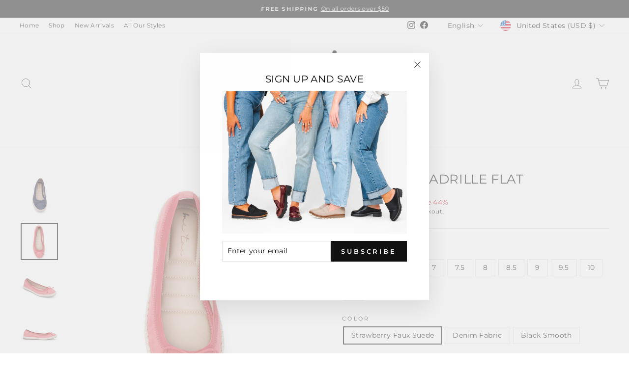

--- FILE ---
content_type: text/html; charset=utf-8
request_url: https://www.metooshoes.com/collections/sale-collection/products/kinsley-espadrille-flat
body_size: 56617
content:
<!doctype html>
<html class="no-js" lang="en" dir="ltr">
<head>
  <meta name="google-site-verification" content="q3iftpZmjySMQbcoRA1bGrBtk5mmIp1CW8fP6ZwP8cw" />
 
<meta charset="utf-8">
  <meta http-equiv="X-UA-Compatible" content="IE=edge,chrome=1">
  <meta name="viewport" content="width=device-width,initial-scale=1">
  <meta name="theme-color" content="#111111">
  <link rel="canonical" href="https://www.metooshoes.com/products/kinsley-espadrille-flat">
  <link rel="preconnect" href="https://cdn.shopify.com">
  <link rel="preconnect" href="https://fonts.shopifycdn.com">
  <link rel="dns-prefetch" href="https://productreviews.shopifycdn.com">
  <link rel="dns-prefetch" href="https://ajax.googleapis.com">
  <link rel="dns-prefetch" href="https://maps.googleapis.com">
  <link rel="dns-prefetch" href="https://maps.gstatic.com"><meta name="keywords" content="Kinsley Espadrille Flat, Moc, Me Too Originals"><link rel="shortcut icon" href="//www.metooshoes.com/cdn/shop/files/Screenshot_2023-04-04_at_15.54.38_2_32x32.png?v=1680642992" type="image/png" /><title>Kinsley Espadrille Flat
&ndash; Me Too Shoes
</title>
<meta name="description" content="Make a tailored addition to your shoe collection with the Me Too Originals Kinsley slip on flat. A decorative espadrille trim along the mid-sole mixes with super soft uppers and a memory foam insole for the perfect balance of sport and comfort. Slip-on Round toe Comfort technology Espadrille 0.7mm flat heel"><meta property="og:site_name" content="Me Too Shoes">
  <meta property="og:url" content="https://www.metooshoes.com/products/kinsley-espadrille-flat">
  <meta property="og:title" content="Kinsley Espadrille Flat">
  <meta property="og:type" content="product">
  <meta property="og:description" content="Make a tailored addition to your shoe collection with the Me Too Originals Kinsley slip on flat. A decorative espadrille trim along the mid-sole mixes with super soft uppers and a memory foam insole for the perfect balance of sport and comfort. Slip-on Round toe Comfort technology Espadrille 0.7mm flat heel"><meta property="og:image" content="http://www.metooshoes.com/cdn/shop/files/METOO_MT2188-01_KINSLEY12_DENIM_TOP_SMALLSIZE.jpg?v=1709156722">
    <meta property="og:image:secure_url" content="https://www.metooshoes.com/cdn/shop/files/METOO_MT2188-01_KINSLEY12_DENIM_TOP_SMALLSIZE.jpg?v=1709156722">
    <meta property="og:image:width" content="2680">
    <meta property="og:image:height" content="2680"><meta name="twitter:site" content="@">
  <meta name="twitter:card" content="summary_large_image">
  <meta name="twitter:title" content="Kinsley Espadrille Flat">
  <meta name="twitter:description" content="Make a tailored addition to your shoe collection with the Me Too Originals Kinsley slip on flat. A decorative espadrille trim along the mid-sole mixes with super soft uppers and a memory foam insole for the perfect balance of sport and comfort. Slip-on Round toe Comfort technology Espadrille 0.7mm flat heel">
<style data-shopify>@font-face {
  font-family: Montserrat;
  font-weight: 400;
  font-style: normal;
  font-display: swap;
  src: url("//www.metooshoes.com/cdn/fonts/montserrat/montserrat_n4.81949fa0ac9fd2021e16436151e8eaa539321637.woff2") format("woff2"),
       url("//www.metooshoes.com/cdn/fonts/montserrat/montserrat_n4.a6c632ca7b62da89c3594789ba828388aac693fe.woff") format("woff");
}

  @font-face {
  font-family: Montserrat;
  font-weight: 400;
  font-style: normal;
  font-display: swap;
  src: url("//www.metooshoes.com/cdn/fonts/montserrat/montserrat_n4.81949fa0ac9fd2021e16436151e8eaa539321637.woff2") format("woff2"),
       url("//www.metooshoes.com/cdn/fonts/montserrat/montserrat_n4.a6c632ca7b62da89c3594789ba828388aac693fe.woff") format("woff");
}


  @font-face {
  font-family: Montserrat;
  font-weight: 600;
  font-style: normal;
  font-display: swap;
  src: url("//www.metooshoes.com/cdn/fonts/montserrat/montserrat_n6.1326b3e84230700ef15b3a29fb520639977513e0.woff2") format("woff2"),
       url("//www.metooshoes.com/cdn/fonts/montserrat/montserrat_n6.652f051080eb14192330daceed8cd53dfdc5ead9.woff") format("woff");
}

  @font-face {
  font-family: Montserrat;
  font-weight: 400;
  font-style: italic;
  font-display: swap;
  src: url("//www.metooshoes.com/cdn/fonts/montserrat/montserrat_i4.5a4ea298b4789e064f62a29aafc18d41f09ae59b.woff2") format("woff2"),
       url("//www.metooshoes.com/cdn/fonts/montserrat/montserrat_i4.072b5869c5e0ed5b9d2021e4c2af132e16681ad2.woff") format("woff");
}

  @font-face {
  font-family: Montserrat;
  font-weight: 600;
  font-style: italic;
  font-display: swap;
  src: url("//www.metooshoes.com/cdn/fonts/montserrat/montserrat_i6.e90155dd2f004112a61c0322d66d1f59dadfa84b.woff2") format("woff2"),
       url("//www.metooshoes.com/cdn/fonts/montserrat/montserrat_i6.41470518d8e9d7f1bcdd29a447c2397e5393943f.woff") format("woff");
}

</style><link href="//www.metooshoes.com/cdn/shop/t/52/assets/theme.css?v=67599406498368824151747679113" rel="stylesheet" type="text/css" media="all" />
<style data-shopify>:root {
    --typeHeaderPrimary: Montserrat;
    --typeHeaderFallback: sans-serif;
    --typeHeaderSize: 30px;
    --typeHeaderWeight: 400;
    --typeHeaderLineHeight: 0.9;
    --typeHeaderSpacing: 0.025em;

    --typeBasePrimary:Montserrat;
    --typeBaseFallback:sans-serif;
    --typeBaseSize: 14px;
    --typeBaseWeight: 400;
    --typeBaseSpacing: 0.025em;
    --typeBaseLineHeight: 1.4;

    --typeCollectionTitle: 15px;

    --iconWeight: 2px;
    --iconLinecaps: miter;

    
      --buttonRadius: 0px;
    

    --colorGridOverlayOpacity: 0.1;
  }

  .placeholder-content {
    background-image: linear-gradient(100deg, #ffffff 40%, #f7f7f7 63%, #ffffff 79%);
  }</style><script type="application/ld+json">
  {
    "@context": "https://schema.org",
    "@type": "WebSite",
    "name": "metooshoes",
    "url": "https://www.metooshoes.com/"
  }
  </script>

  <script type="application/ld+json">
  {
    "@context": "https://schema.org",
    "@type": "Organization",
    "name": "metooshoes",
    "url": "https://www.metooshoes.com/",
    "sameAs": [
      "https://www.facebook.com/metooshoes",
      "https://www.instagram.com/metooshoes"
    ],
    "description": "Me Too Originals is a women's footwear brand focused on combining style and comfort. Starting with ballet flats, our collection now includes the latest trends in flats, loafers, wedges, sandals, boots, sneakers, and more.",
    "address": {
      "@type": "PostalAddress",
      "streetAddress": "49 West, 37th St 2nd Floor",
      "addressLocality": "Manhattan",
      "addressRegion": "NY",
      "postalCode": "10018",
      "addressCountry": "USA"
    },
    "contactPoint": {
      "@type": "ContactPoint",
      "telephone": "+1 646-380-0455",
      "contactType": "customer service",
      "areaServed": "US",
      "availableLanguage": ["English"]
    }
  }
  </script>


  <script>
    document.documentElement.className = document.documentElement.className.replace('no-js', 'js');

    window.theme = window.theme || {};
    theme.routes = {
      home: "/",
      cart: "/cart.js",
      cartPage: "/cart",
      cartAdd: "/cart/add.js",
      cartChange: "/cart/change.js",
      search: "/search"
    };
    theme.strings = {
      soldOut: "Sold Out",
      unavailable: "Unavailable",
      inStockLabel: "In stock, ready to ship",
      stockLabel: "Low stock - [count] items left",
      willNotShipUntil: "Ready to ship [date]",
      willBeInStockAfter: "Back in stock [date]",
      waitingForStock: "Inventory on the way",
      savePrice: "Save [saved_amount]",
      cartEmpty: "Your cart is currently empty.",
      cartTermsConfirmation: "You must agree with the terms and conditions of sales to check out",
      searchCollections: "Collections:",
      searchPages: "Pages:",
      searchArticles: "Articles:"
    };
    theme.settings = {
      dynamicVariantsEnable: true,
      cartType: "drawer",
      isCustomerTemplate: false,
      moneyFormat: "$ {{amount}}",
      saveType: "percent",
      productImageSize: "square",
      productImageCover: true,
      predictiveSearch: true,
      predictiveSearchType: "product",
      quickView: true,
      themeName: 'Impulse',
      themeVersion: "5.5.1"
    };
  </script>

  <script>window.performance && window.performance.mark && window.performance.mark('shopify.content_for_header.start');</script><meta name="google-site-verification" content="i-Ha652VKkVKTsjmtFTVvzVJCfjcByFd4Bc58psmehg">
<meta name="facebook-domain-verification" content="7fmt2qididgg3o7z8ub7ddz3eihpox">
<meta name="facebook-domain-verification" content="isvg6g2tjche7wjvw2t9ojiy50n4cl">
<meta id="shopify-digital-wallet" name="shopify-digital-wallet" content="/5834505/digital_wallets/dialog">
<meta name="shopify-checkout-api-token" content="a76e8e38763679b16e6f55e2f46292f2">
<link rel="alternate" hreflang="x-default" href="https://www.metooshoes.com/products/kinsley-espadrille-flat">
<link rel="alternate" hreflang="en" href="https://www.metooshoes.com/products/kinsley-espadrille-flat">
<link rel="alternate" hreflang="es" href="https://www.metooshoes.com/es/products/kinsley-espadrille-flat">
<link rel="alternate" hreflang="en-CA" href="https://www.metooshoes.com/en-ca/products/kinsley-espadrille-flat">
<link rel="alternate" hreflang="es-CA" href="https://www.metooshoes.com/es-ca/products/kinsley-espadrille-flat">
<link rel="alternate" hreflang="en-SV" href="https://www.metooshoes.com/en-ca/products/kinsley-espadrille-flat">
<link rel="alternate" hreflang="es-SV" href="https://www.metooshoes.com/es-ca/products/kinsley-espadrille-flat">
<link rel="alternate" hreflang="en-NR" href="https://www.metooshoes.com/en-ca/products/kinsley-espadrille-flat">
<link rel="alternate" hreflang="es-NR" href="https://www.metooshoes.com/es-ca/products/kinsley-espadrille-flat">
<link rel="alternate" hreflang="en-AL" href="https://www.metooshoes.com/en-ca/products/kinsley-espadrille-flat">
<link rel="alternate" hreflang="es-AL" href="https://www.metooshoes.com/es-ca/products/kinsley-espadrille-flat">
<link rel="alternate" hreflang="en-KR" href="https://www.metooshoes.com/en-ca/products/kinsley-espadrille-flat">
<link rel="alternate" hreflang="es-KR" href="https://www.metooshoes.com/es-ca/products/kinsley-espadrille-flat">
<link rel="alternate" hreflang="en-DK" href="https://www.metooshoes.com/en-ca/products/kinsley-espadrille-flat">
<link rel="alternate" hreflang="es-DK" href="https://www.metooshoes.com/es-ca/products/kinsley-espadrille-flat">
<link rel="alternate" hreflang="en-HU" href="https://www.metooshoes.com/en-ca/products/kinsley-espadrille-flat">
<link rel="alternate" hreflang="es-HU" href="https://www.metooshoes.com/es-ca/products/kinsley-espadrille-flat">
<link rel="alternate" hreflang="en-VN" href="https://www.metooshoes.com/en-ca/products/kinsley-espadrille-flat">
<link rel="alternate" hreflang="es-VN" href="https://www.metooshoes.com/es-ca/products/kinsley-espadrille-flat">
<link rel="alternate" hreflang="en-DO" href="https://www.metooshoes.com/en-ca/products/kinsley-espadrille-flat">
<link rel="alternate" hreflang="es-DO" href="https://www.metooshoes.com/es-ca/products/kinsley-espadrille-flat">
<link rel="alternate" hreflang="en-GM" href="https://www.metooshoes.com/en-ca/products/kinsley-espadrille-flat">
<link rel="alternate" hreflang="es-GM" href="https://www.metooshoes.com/es-ca/products/kinsley-espadrille-flat">
<link rel="alternate" hreflang="en-TN" href="https://www.metooshoes.com/en-ca/products/kinsley-espadrille-flat">
<link rel="alternate" hreflang="es-TN" href="https://www.metooshoes.com/es-ca/products/kinsley-espadrille-flat">
<link rel="alternate" hreflang="en-GN" href="https://www.metooshoes.com/en-ca/products/kinsley-espadrille-flat">
<link rel="alternate" hreflang="es-GN" href="https://www.metooshoes.com/es-ca/products/kinsley-espadrille-flat">
<link rel="alternate" hreflang="en-LA" href="https://www.metooshoes.com/en-ca/products/kinsley-espadrille-flat">
<link rel="alternate" hreflang="es-LA" href="https://www.metooshoes.com/es-ca/products/kinsley-espadrille-flat">
<link rel="alternate" hreflang="en-BZ" href="https://www.metooshoes.com/en-ca/products/kinsley-espadrille-flat">
<link rel="alternate" hreflang="es-BZ" href="https://www.metooshoes.com/es-ca/products/kinsley-espadrille-flat">
<link rel="alternate" hreflang="en-CZ" href="https://www.metooshoes.com/en-ca/products/kinsley-espadrille-flat">
<link rel="alternate" hreflang="es-CZ" href="https://www.metooshoes.com/es-ca/products/kinsley-espadrille-flat">
<link rel="alternate" hreflang="en-LK" href="https://www.metooshoes.com/en-ca/products/kinsley-espadrille-flat">
<link rel="alternate" hreflang="es-LK" href="https://www.metooshoes.com/es-ca/products/kinsley-espadrille-flat">
<link rel="alternate" hreflang="en-AW" href="https://www.metooshoes.com/en-ca/products/kinsley-espadrille-flat">
<link rel="alternate" hreflang="es-AW" href="https://www.metooshoes.com/es-ca/products/kinsley-espadrille-flat">
<link rel="alternate" hreflang="en-BW" href="https://www.metooshoes.com/en-ca/products/kinsley-espadrille-flat">
<link rel="alternate" hreflang="es-BW" href="https://www.metooshoes.com/es-ca/products/kinsley-espadrille-flat">
<link rel="alternate" hreflang="en-MF" href="https://www.metooshoes.com/en-ca/products/kinsley-espadrille-flat">
<link rel="alternate" hreflang="es-MF" href="https://www.metooshoes.com/es-ca/products/kinsley-espadrille-flat">
<link rel="alternate" hreflang="en-GT" href="https://www.metooshoes.com/en-ca/products/kinsley-espadrille-flat">
<link rel="alternate" hreflang="es-GT" href="https://www.metooshoes.com/es-ca/products/kinsley-espadrille-flat">
<link rel="alternate" hreflang="en-DM" href="https://www.metooshoes.com/en-ca/products/kinsley-espadrille-flat">
<link rel="alternate" hreflang="es-DM" href="https://www.metooshoes.com/es-ca/products/kinsley-espadrille-flat">
<link rel="alternate" hreflang="en-NC" href="https://www.metooshoes.com/en-ca/products/kinsley-espadrille-flat">
<link rel="alternate" hreflang="es-NC" href="https://www.metooshoes.com/es-ca/products/kinsley-espadrille-flat">
<link rel="alternate" hreflang="en-KM" href="https://www.metooshoes.com/en-ca/products/kinsley-espadrille-flat">
<link rel="alternate" hreflang="es-KM" href="https://www.metooshoes.com/es-ca/products/kinsley-espadrille-flat">
<link rel="alternate" hreflang="en-IS" href="https://www.metooshoes.com/en-ca/products/kinsley-espadrille-flat">
<link rel="alternate" hreflang="es-IS" href="https://www.metooshoes.com/es-ca/products/kinsley-espadrille-flat">
<link rel="alternate" hreflang="en-LV" href="https://www.metooshoes.com/en-ca/products/kinsley-espadrille-flat">
<link rel="alternate" hreflang="es-LV" href="https://www.metooshoes.com/es-ca/products/kinsley-espadrille-flat">
<link rel="alternate" hreflang="en-SG" href="https://www.metooshoes.com/en-ca/products/kinsley-espadrille-flat">
<link rel="alternate" hreflang="es-SG" href="https://www.metooshoes.com/es-ca/products/kinsley-espadrille-flat">
<link rel="alternate" hreflang="en-MR" href="https://www.metooshoes.com/en-ca/products/kinsley-espadrille-flat">
<link rel="alternate" hreflang="es-MR" href="https://www.metooshoes.com/es-ca/products/kinsley-espadrille-flat">
<link rel="alternate" hreflang="en-JE" href="https://www.metooshoes.com/en-ca/products/kinsley-espadrille-flat">
<link rel="alternate" hreflang="es-JE" href="https://www.metooshoes.com/es-ca/products/kinsley-espadrille-flat">
<link rel="alternate" hreflang="en-TC" href="https://www.metooshoes.com/en-ca/products/kinsley-espadrille-flat">
<link rel="alternate" hreflang="es-TC" href="https://www.metooshoes.com/es-ca/products/kinsley-espadrille-flat">
<link rel="alternate" hreflang="en-CO" href="https://www.metooshoes.com/en-ca/products/kinsley-espadrille-flat">
<link rel="alternate" hreflang="es-CO" href="https://www.metooshoes.com/es-ca/products/kinsley-espadrille-flat">
<link rel="alternate" hreflang="en-AO" href="https://www.metooshoes.com/en-ca/products/kinsley-espadrille-flat">
<link rel="alternate" hreflang="es-AO" href="https://www.metooshoes.com/es-ca/products/kinsley-espadrille-flat">
<link rel="alternate" hreflang="en-CH" href="https://www.metooshoes.com/en-ca/products/kinsley-espadrille-flat">
<link rel="alternate" hreflang="es-CH" href="https://www.metooshoes.com/es-ca/products/kinsley-espadrille-flat">
<link rel="alternate" hreflang="en-PL" href="https://www.metooshoes.com/en-ca/products/kinsley-espadrille-flat">
<link rel="alternate" hreflang="es-PL" href="https://www.metooshoes.com/es-ca/products/kinsley-espadrille-flat">
<link rel="alternate" hreflang="en-CW" href="https://www.metooshoes.com/en-ca/products/kinsley-espadrille-flat">
<link rel="alternate" hreflang="es-CW" href="https://www.metooshoes.com/es-ca/products/kinsley-espadrille-flat">
<link rel="alternate" hreflang="en-AT" href="https://www.metooshoes.com/en-ca/products/kinsley-espadrille-flat">
<link rel="alternate" hreflang="es-AT" href="https://www.metooshoes.com/es-ca/products/kinsley-espadrille-flat">
<link rel="alternate" hreflang="en-CV" href="https://www.metooshoes.com/en-ca/products/kinsley-espadrille-flat">
<link rel="alternate" hreflang="es-CV" href="https://www.metooshoes.com/es-ca/products/kinsley-espadrille-flat">
<link rel="alternate" hreflang="en-SK" href="https://www.metooshoes.com/en-ca/products/kinsley-espadrille-flat">
<link rel="alternate" hreflang="es-SK" href="https://www.metooshoes.com/es-ca/products/kinsley-espadrille-flat">
<link rel="alternate" hreflang="en-GA" href="https://www.metooshoes.com/en-ca/products/kinsley-espadrille-flat">
<link rel="alternate" hreflang="es-GA" href="https://www.metooshoes.com/es-ca/products/kinsley-espadrille-flat">
<link rel="alternate" hreflang="en-IN" href="https://www.metooshoes.com/en-ca/products/kinsley-espadrille-flat">
<link rel="alternate" hreflang="es-IN" href="https://www.metooshoes.com/es-ca/products/kinsley-espadrille-flat">
<link rel="alternate" hreflang="en-GF" href="https://www.metooshoes.com/en-ca/products/kinsley-espadrille-flat">
<link rel="alternate" hreflang="es-GF" href="https://www.metooshoes.com/es-ca/products/kinsley-espadrille-flat">
<link rel="alternate" hreflang="en-PT" href="https://www.metooshoes.com/en-ca/products/kinsley-espadrille-flat">
<link rel="alternate" hreflang="es-PT" href="https://www.metooshoes.com/es-ca/products/kinsley-espadrille-flat">
<link rel="alternate" hreflang="en-GL" href="https://www.metooshoes.com/en-ca/products/kinsley-espadrille-flat">
<link rel="alternate" hreflang="es-GL" href="https://www.metooshoes.com/es-ca/products/kinsley-espadrille-flat">
<link rel="alternate" hreflang="en-CY" href="https://www.metooshoes.com/en-ca/products/kinsley-espadrille-flat">
<link rel="alternate" hreflang="es-CY" href="https://www.metooshoes.com/es-ca/products/kinsley-espadrille-flat">
<link rel="alternate" hreflang="en-MT" href="https://www.metooshoes.com/en-ca/products/kinsley-espadrille-flat">
<link rel="alternate" hreflang="es-MT" href="https://www.metooshoes.com/es-ca/products/kinsley-espadrille-flat">
<link rel="alternate" hreflang="en-MV" href="https://www.metooshoes.com/en-ca/products/kinsley-espadrille-flat">
<link rel="alternate" hreflang="es-MV" href="https://www.metooshoes.com/es-ca/products/kinsley-espadrille-flat">
<link rel="alternate" hreflang="en-PA" href="https://www.metooshoes.com/en-ca/products/kinsley-espadrille-flat">
<link rel="alternate" hreflang="es-PA" href="https://www.metooshoes.com/es-ca/products/kinsley-espadrille-flat">
<link rel="alternate" hreflang="en-MZ" href="https://www.metooshoes.com/en-ca/products/kinsley-espadrille-flat">
<link rel="alternate" hreflang="es-MZ" href="https://www.metooshoes.com/es-ca/products/kinsley-espadrille-flat">
<link rel="alternate" hreflang="en-AE" href="https://www.metooshoes.com/en-ca/products/kinsley-espadrille-flat">
<link rel="alternate" hreflang="es-AE" href="https://www.metooshoes.com/es-ca/products/kinsley-espadrille-flat">
<link rel="alternate" hreflang="en-MO" href="https://www.metooshoes.com/en-ca/products/kinsley-espadrille-flat">
<link rel="alternate" hreflang="es-MO" href="https://www.metooshoes.com/es-ca/products/kinsley-espadrille-flat">
<link rel="alternate" hreflang="en-BO" href="https://www.metooshoes.com/en-ca/products/kinsley-espadrille-flat">
<link rel="alternate" hreflang="es-BO" href="https://www.metooshoes.com/es-ca/products/kinsley-espadrille-flat">
<link rel="alternate" hreflang="en-GI" href="https://www.metooshoes.com/en-ca/products/kinsley-espadrille-flat">
<link rel="alternate" hreflang="es-GI" href="https://www.metooshoes.com/es-ca/products/kinsley-espadrille-flat">
<link rel="alternate" hreflang="en-KI" href="https://www.metooshoes.com/en-ca/products/kinsley-espadrille-flat">
<link rel="alternate" hreflang="es-KI" href="https://www.metooshoes.com/es-ca/products/kinsley-espadrille-flat">
<link rel="alternate" hreflang="en-KH" href="https://www.metooshoes.com/en-ca/products/kinsley-espadrille-flat">
<link rel="alternate" hreflang="es-KH" href="https://www.metooshoes.com/es-ca/products/kinsley-espadrille-flat">
<link rel="alternate" hreflang="en-GY" href="https://www.metooshoes.com/en-ca/products/kinsley-espadrille-flat">
<link rel="alternate" hreflang="es-GY" href="https://www.metooshoes.com/es-ca/products/kinsley-espadrille-flat">
<link rel="alternate" hreflang="en-HN" href="https://www.metooshoes.com/en-ca/products/kinsley-espadrille-flat">
<link rel="alternate" hreflang="es-HN" href="https://www.metooshoes.com/es-ca/products/kinsley-espadrille-flat">
<link rel="alternate" hreflang="en-HR" href="https://www.metooshoes.com/en-ca/products/kinsley-espadrille-flat">
<link rel="alternate" hreflang="es-HR" href="https://www.metooshoes.com/es-ca/products/kinsley-espadrille-flat">
<link rel="alternate" hreflang="en-GQ" href="https://www.metooshoes.com/en-ca/products/kinsley-espadrille-flat">
<link rel="alternate" hreflang="es-GQ" href="https://www.metooshoes.com/es-ca/products/kinsley-espadrille-flat">
<link rel="alternate" hreflang="en-LS" href="https://www.metooshoes.com/en-ca/products/kinsley-espadrille-flat">
<link rel="alternate" hreflang="es-LS" href="https://www.metooshoes.com/es-ca/products/kinsley-espadrille-flat">
<link rel="alternate" hreflang="en-SA" href="https://www.metooshoes.com/en-ca/products/kinsley-espadrille-flat">
<link rel="alternate" hreflang="es-SA" href="https://www.metooshoes.com/es-ca/products/kinsley-espadrille-flat">
<link rel="alternate" hreflang="en-BB" href="https://www.metooshoes.com/en-ca/products/kinsley-espadrille-flat">
<link rel="alternate" hreflang="es-BB" href="https://www.metooshoes.com/es-ca/products/kinsley-espadrille-flat">
<link rel="alternate" hreflang="en-DJ" href="https://www.metooshoes.com/en-ca/products/kinsley-espadrille-flat">
<link rel="alternate" hreflang="es-DJ" href="https://www.metooshoes.com/es-ca/products/kinsley-espadrille-flat">
<link rel="alternate" hreflang="en-DZ" href="https://www.metooshoes.com/en-ca/products/kinsley-espadrille-flat">
<link rel="alternate" hreflang="es-DZ" href="https://www.metooshoes.com/es-ca/products/kinsley-espadrille-flat">
<link rel="alternate" hreflang="en-TW" href="https://www.metooshoes.com/en-ca/products/kinsley-espadrille-flat">
<link rel="alternate" hreflang="es-TW" href="https://www.metooshoes.com/es-ca/products/kinsley-espadrille-flat">
<link rel="alternate" hreflang="en-KY" href="https://www.metooshoes.com/en-ca/products/kinsley-espadrille-flat">
<link rel="alternate" hreflang="es-KY" href="https://www.metooshoes.com/es-ca/products/kinsley-espadrille-flat">
<link rel="alternate" hreflang="en-MC" href="https://www.metooshoes.com/en-ca/products/kinsley-espadrille-flat">
<link rel="alternate" hreflang="es-MC" href="https://www.metooshoes.com/es-ca/products/kinsley-espadrille-flat">
<link rel="alternate" hreflang="en-BF" href="https://www.metooshoes.com/en-ca/products/kinsley-espadrille-flat">
<link rel="alternate" hreflang="es-BF" href="https://www.metooshoes.com/es-ca/products/kinsley-espadrille-flat">
<link rel="alternate" hreflang="en-ME" href="https://www.metooshoes.com/en-ca/products/kinsley-espadrille-flat">
<link rel="alternate" hreflang="es-ME" href="https://www.metooshoes.com/es-ca/products/kinsley-espadrille-flat">
<link rel="alternate" hreflang="en-IL" href="https://www.metooshoes.com/en-ca/products/kinsley-espadrille-flat">
<link rel="alternate" hreflang="es-IL" href="https://www.metooshoes.com/es-ca/products/kinsley-espadrille-flat">
<link rel="alternate" hreflang="en-LI" href="https://www.metooshoes.com/en-ca/products/kinsley-espadrille-flat">
<link rel="alternate" hreflang="es-LI" href="https://www.metooshoes.com/es-ca/products/kinsley-espadrille-flat">
<link rel="alternate" hreflang="en-JO" href="https://www.metooshoes.com/en-ca/products/kinsley-espadrille-flat">
<link rel="alternate" hreflang="es-JO" href="https://www.metooshoes.com/es-ca/products/kinsley-espadrille-flat">
<link rel="alternate" hreflang="en-UZ" href="https://www.metooshoes.com/en-ca/products/kinsley-espadrille-flat">
<link rel="alternate" hreflang="es-UZ" href="https://www.metooshoes.com/es-ca/products/kinsley-espadrille-flat">
<link rel="alternate" hreflang="en-AM" href="https://www.metooshoes.com/en-ca/products/kinsley-espadrille-flat">
<link rel="alternate" hreflang="es-AM" href="https://www.metooshoes.com/es-ca/products/kinsley-espadrille-flat">
<link rel="alternate" hreflang="en-RO" href="https://www.metooshoes.com/en-ca/products/kinsley-espadrille-flat">
<link rel="alternate" hreflang="es-RO" href="https://www.metooshoes.com/es-ca/products/kinsley-espadrille-flat">
<link rel="alternate" hreflang="en-NG" href="https://www.metooshoes.com/en-ca/products/kinsley-espadrille-flat">
<link rel="alternate" hreflang="es-NG" href="https://www.metooshoes.com/es-ca/products/kinsley-espadrille-flat">
<link rel="alternate" hreflang="en-VG" href="https://www.metooshoes.com/en-ca/products/kinsley-espadrille-flat">
<link rel="alternate" hreflang="es-VG" href="https://www.metooshoes.com/es-ca/products/kinsley-espadrille-flat">
<link rel="alternate" hreflang="en-MW" href="https://www.metooshoes.com/en-ca/products/kinsley-espadrille-flat">
<link rel="alternate" hreflang="es-MW" href="https://www.metooshoes.com/es-ca/products/kinsley-espadrille-flat">
<link rel="alternate" hreflang="en-WS" href="https://www.metooshoes.com/en-ca/products/kinsley-espadrille-flat">
<link rel="alternate" hreflang="es-WS" href="https://www.metooshoes.com/es-ca/products/kinsley-espadrille-flat">
<link rel="alternate" hreflang="en-SI" href="https://www.metooshoes.com/en-ca/products/kinsley-espadrille-flat">
<link rel="alternate" hreflang="es-SI" href="https://www.metooshoes.com/es-ca/products/kinsley-espadrille-flat">
<link rel="alternate" hreflang="en-MG" href="https://www.metooshoes.com/en-ca/products/kinsley-espadrille-flat">
<link rel="alternate" hreflang="es-MG" href="https://www.metooshoes.com/es-ca/products/kinsley-espadrille-flat">
<link rel="alternate" hreflang="en-AZ" href="https://www.metooshoes.com/en-ca/products/kinsley-espadrille-flat">
<link rel="alternate" hreflang="es-AZ" href="https://www.metooshoes.com/es-ca/products/kinsley-espadrille-flat">
<link rel="alternate" hreflang="en-ZA" href="https://www.metooshoes.com/en-ca/products/kinsley-espadrille-flat">
<link rel="alternate" hreflang="es-ZA" href="https://www.metooshoes.com/es-ca/products/kinsley-espadrille-flat">
<link rel="alternate" hreflang="en-JM" href="https://www.metooshoes.com/en-ca/products/kinsley-espadrille-flat">
<link rel="alternate" hreflang="es-JM" href="https://www.metooshoes.com/es-ca/products/kinsley-espadrille-flat">
<link rel="alternate" hreflang="en-KW" href="https://www.metooshoes.com/en-ca/products/kinsley-espadrille-flat">
<link rel="alternate" hreflang="es-KW" href="https://www.metooshoes.com/es-ca/products/kinsley-espadrille-flat">
<link rel="alternate" hreflang="en-GP" href="https://www.metooshoes.com/en-ca/products/kinsley-espadrille-flat">
<link rel="alternate" hreflang="es-GP" href="https://www.metooshoes.com/es-ca/products/kinsley-espadrille-flat">
<link rel="alternate" hreflang="en-SR" href="https://www.metooshoes.com/en-ca/products/kinsley-espadrille-flat">
<link rel="alternate" hreflang="es-SR" href="https://www.metooshoes.com/es-ca/products/kinsley-espadrille-flat">
<link rel="alternate" hreflang="en-BQ" href="https://www.metooshoes.com/en-ca/products/kinsley-espadrille-flat">
<link rel="alternate" hreflang="es-BQ" href="https://www.metooshoes.com/es-ca/products/kinsley-espadrille-flat">
<link rel="alternate" hreflang="en-RS" href="https://www.metooshoes.com/en-ca/products/kinsley-espadrille-flat">
<link rel="alternate" hreflang="es-RS" href="https://www.metooshoes.com/es-ca/products/kinsley-espadrille-flat">
<link rel="alternate" hreflang="en-SZ" href="https://www.metooshoes.com/en-ca/products/kinsley-espadrille-flat">
<link rel="alternate" hreflang="es-SZ" href="https://www.metooshoes.com/es-ca/products/kinsley-espadrille-flat">
<link rel="alternate" hreflang="en-AG" href="https://www.metooshoes.com/en-ca/products/kinsley-espadrille-flat">
<link rel="alternate" hreflang="es-AG" href="https://www.metooshoes.com/es-ca/products/kinsley-espadrille-flat">
<link rel="alternate" hreflang="en-TO" href="https://www.metooshoes.com/en-ca/products/kinsley-espadrille-flat">
<link rel="alternate" hreflang="es-TO" href="https://www.metooshoes.com/es-ca/products/kinsley-espadrille-flat">
<link rel="alternate" hreflang="en-KG" href="https://www.metooshoes.com/en-ca/products/kinsley-espadrille-flat">
<link rel="alternate" hreflang="es-KG" href="https://www.metooshoes.com/es-ca/products/kinsley-espadrille-flat">
<link rel="alternate" hreflang="en-BE" href="https://www.metooshoes.com/en-ca/products/kinsley-espadrille-flat">
<link rel="alternate" hreflang="es-BE" href="https://www.metooshoes.com/es-ca/products/kinsley-espadrille-flat">
<link rel="alternate" hreflang="en-MK" href="https://www.metooshoes.com/en-ca/products/kinsley-espadrille-flat">
<link rel="alternate" hreflang="es-MK" href="https://www.metooshoes.com/es-ca/products/kinsley-espadrille-flat">
<link rel="alternate" hreflang="en-ID" href="https://www.metooshoes.com/en-ca/products/kinsley-espadrille-flat">
<link rel="alternate" hreflang="es-ID" href="https://www.metooshoes.com/es-ca/products/kinsley-espadrille-flat">
<link rel="alternate" hreflang="en-SN" href="https://www.metooshoes.com/en-ca/products/kinsley-espadrille-flat">
<link rel="alternate" hreflang="es-SN" href="https://www.metooshoes.com/es-ca/products/kinsley-espadrille-flat">
<link rel="alternate" hreflang="en-CM" href="https://www.metooshoes.com/en-ca/products/kinsley-espadrille-flat">
<link rel="alternate" hreflang="es-CM" href="https://www.metooshoes.com/es-ca/products/kinsley-espadrille-flat">
<link rel="alternate" hreflang="en-AI" href="https://www.metooshoes.com/en-ca/products/kinsley-espadrille-flat">
<link rel="alternate" hreflang="es-AI" href="https://www.metooshoes.com/es-ca/products/kinsley-espadrille-flat">
<link rel="alternate" hreflang="en-TD" href="https://www.metooshoes.com/en-ca/products/kinsley-espadrille-flat">
<link rel="alternate" hreflang="es-TD" href="https://www.metooshoes.com/es-ca/products/kinsley-espadrille-flat">
<link rel="alternate" hreflang="en-PE" href="https://www.metooshoes.com/en-ca/products/kinsley-espadrille-flat">
<link rel="alternate" hreflang="es-PE" href="https://www.metooshoes.com/es-ca/products/kinsley-espadrille-flat">
<link rel="alternate" hreflang="en-NI" href="https://www.metooshoes.com/en-ca/products/kinsley-espadrille-flat">
<link rel="alternate" hreflang="es-NI" href="https://www.metooshoes.com/es-ca/products/kinsley-espadrille-flat">
<link rel="alternate" hreflang="en-PH" href="https://www.metooshoes.com/en-ca/products/kinsley-espadrille-flat">
<link rel="alternate" hreflang="es-PH" href="https://www.metooshoes.com/es-ca/products/kinsley-espadrille-flat">
<link rel="alternate" hreflang="en-AD" href="https://www.metooshoes.com/en-ca/products/kinsley-espadrille-flat">
<link rel="alternate" hreflang="es-AD" href="https://www.metooshoes.com/es-ca/products/kinsley-espadrille-flat">
<link rel="alternate" hreflang="en-JP" href="https://www.metooshoes.com/en-ca/products/kinsley-espadrille-flat">
<link rel="alternate" hreflang="es-JP" href="https://www.metooshoes.com/es-ca/products/kinsley-espadrille-flat">
<link rel="alternate" hreflang="en-KZ" href="https://www.metooshoes.com/en-ca/products/kinsley-espadrille-flat">
<link rel="alternate" hreflang="es-KZ" href="https://www.metooshoes.com/es-ca/products/kinsley-espadrille-flat">
<link rel="alternate" hreflang="en-MA" href="https://www.metooshoes.com/en-ca/products/kinsley-espadrille-flat">
<link rel="alternate" hreflang="es-MA" href="https://www.metooshoes.com/es-ca/products/kinsley-espadrille-flat">
<link rel="alternate" hreflang="en-NU" href="https://www.metooshoes.com/en-ca/products/kinsley-espadrille-flat">
<link rel="alternate" hreflang="es-NU" href="https://www.metooshoes.com/es-ca/products/kinsley-espadrille-flat">
<link rel="alternate" hreflang="en-MQ" href="https://www.metooshoes.com/en-ca/products/kinsley-espadrille-flat">
<link rel="alternate" hreflang="es-MQ" href="https://www.metooshoes.com/es-ca/products/kinsley-espadrille-flat">
<link rel="alternate" hreflang="en-TZ" href="https://www.metooshoes.com/en-ca/products/kinsley-espadrille-flat">
<link rel="alternate" hreflang="es-TZ" href="https://www.metooshoes.com/es-ca/products/kinsley-espadrille-flat">
<link rel="alternate" hreflang="en-HK" href="https://www.metooshoes.com/en-ca/products/kinsley-espadrille-flat">
<link rel="alternate" hreflang="es-HK" href="https://www.metooshoes.com/es-ca/products/kinsley-espadrille-flat">
<link rel="alternate" hreflang="en-LT" href="https://www.metooshoes.com/en-ca/products/kinsley-espadrille-flat">
<link rel="alternate" hreflang="es-LT" href="https://www.metooshoes.com/es-ca/products/kinsley-espadrille-flat">
<link rel="alternate" hreflang="en-TL" href="https://www.metooshoes.com/en-ca/products/kinsley-espadrille-flat">
<link rel="alternate" hreflang="es-TL" href="https://www.metooshoes.com/es-ca/products/kinsley-espadrille-flat">
<link rel="alternate" hreflang="en-TG" href="https://www.metooshoes.com/en-ca/products/kinsley-espadrille-flat">
<link rel="alternate" hreflang="es-TG" href="https://www.metooshoes.com/es-ca/products/kinsley-espadrille-flat">
<link rel="alternate" hreflang="en-ST" href="https://www.metooshoes.com/en-ca/products/kinsley-espadrille-flat">
<link rel="alternate" hreflang="es-ST" href="https://www.metooshoes.com/es-ca/products/kinsley-espadrille-flat">
<link rel="alternate" hreflang="en-SB" href="https://www.metooshoes.com/en-ca/products/kinsley-espadrille-flat">
<link rel="alternate" hreflang="es-SB" href="https://www.metooshoes.com/es-ca/products/kinsley-espadrille-flat">
<link rel="alternate" hreflang="en-FK" href="https://www.metooshoes.com/en-ca/products/kinsley-espadrille-flat">
<link rel="alternate" hreflang="es-FK" href="https://www.metooshoes.com/es-ca/products/kinsley-espadrille-flat">
<link rel="alternate" hreflang="en-RE" href="https://www.metooshoes.com/en-ca/products/kinsley-espadrille-flat">
<link rel="alternate" hreflang="es-RE" href="https://www.metooshoes.com/es-ca/products/kinsley-espadrille-flat">
<link rel="alternate" hreflang="en-LU" href="https://www.metooshoes.com/en-ca/products/kinsley-espadrille-flat">
<link rel="alternate" hreflang="es-LU" href="https://www.metooshoes.com/es-ca/products/kinsley-espadrille-flat">
<link rel="alternate" hreflang="en-NA" href="https://www.metooshoes.com/en-ca/products/kinsley-espadrille-flat">
<link rel="alternate" hreflang="es-NA" href="https://www.metooshoes.com/es-ca/products/kinsley-espadrille-flat">
<link rel="alternate" hreflang="en-QA" href="https://www.metooshoes.com/en-ca/products/kinsley-espadrille-flat">
<link rel="alternate" hreflang="es-QA" href="https://www.metooshoes.com/es-ca/products/kinsley-espadrille-flat">
<link rel="alternate" hreflang="en-GW" href="https://www.metooshoes.com/en-ca/products/kinsley-espadrille-flat">
<link rel="alternate" hreflang="es-GW" href="https://www.metooshoes.com/es-ca/products/kinsley-espadrille-flat">
<link rel="alternate" hreflang="en-BD" href="https://www.metooshoes.com/en-ca/products/kinsley-espadrille-flat">
<link rel="alternate" hreflang="es-BD" href="https://www.metooshoes.com/es-ca/products/kinsley-espadrille-flat">
<link rel="alternate" hreflang="en-TV" href="https://www.metooshoes.com/en-ca/products/kinsley-espadrille-flat">
<link rel="alternate" hreflang="es-TV" href="https://www.metooshoes.com/es-ca/products/kinsley-espadrille-flat">
<link rel="alternate" hreflang="en-TH" href="https://www.metooshoes.com/en-ca/products/kinsley-espadrille-flat">
<link rel="alternate" hreflang="es-TH" href="https://www.metooshoes.com/es-ca/products/kinsley-espadrille-flat">
<link rel="alternate" hreflang="en-MS" href="https://www.metooshoes.com/en-ca/products/kinsley-espadrille-flat">
<link rel="alternate" hreflang="es-MS" href="https://www.metooshoes.com/es-ca/products/kinsley-espadrille-flat">
<link rel="alternate" hreflang="en-CK" href="https://www.metooshoes.com/en-ca/products/kinsley-espadrille-flat">
<link rel="alternate" hreflang="es-CK" href="https://www.metooshoes.com/es-ca/products/kinsley-espadrille-flat">
<link rel="alternate" hreflang="en-BG" href="https://www.metooshoes.com/en-ca/products/kinsley-espadrille-flat">
<link rel="alternate" hreflang="es-BG" href="https://www.metooshoes.com/es-ca/products/kinsley-espadrille-flat">
<link rel="alternate" hreflang="en-NZ" href="https://www.metooshoes.com/en-ca/products/kinsley-espadrille-flat">
<link rel="alternate" hreflang="es-NZ" href="https://www.metooshoes.com/es-ca/products/kinsley-espadrille-flat">
<link rel="alternate" hreflang="en-HT" href="https://www.metooshoes.com/en-ca/products/kinsley-espadrille-flat">
<link rel="alternate" hreflang="es-HT" href="https://www.metooshoes.com/es-ca/products/kinsley-espadrille-flat">
<link rel="alternate" hreflang="en-UY" href="https://www.metooshoes.com/en-ca/products/kinsley-espadrille-flat">
<link rel="alternate" hreflang="es-UY" href="https://www.metooshoes.com/es-ca/products/kinsley-espadrille-flat">
<link rel="alternate" hreflang="en-MY" href="https://www.metooshoes.com/en-ca/products/kinsley-espadrille-flat">
<link rel="alternate" hreflang="es-MY" href="https://www.metooshoes.com/es-ca/products/kinsley-espadrille-flat">
<link rel="alternate" hreflang="en-BR" href="https://www.metooshoes.com/en-ca/products/kinsley-espadrille-flat">
<link rel="alternate" hreflang="es-BR" href="https://www.metooshoes.com/es-ca/products/kinsley-espadrille-flat">
<link rel="alternate" hreflang="en-BH" href="https://www.metooshoes.com/en-ca/products/kinsley-espadrille-flat">
<link rel="alternate" hreflang="es-BH" href="https://www.metooshoes.com/es-ca/products/kinsley-espadrille-flat">
<link rel="alternate" hreflang="en-CN" href="https://www.metooshoes.com/en-ca/products/kinsley-espadrille-flat">
<link rel="alternate" hreflang="es-CN" href="https://www.metooshoes.com/es-ca/products/kinsley-espadrille-flat">
<link rel="alternate" hreflang="en-ZM" href="https://www.metooshoes.com/en-ca/products/kinsley-espadrille-flat">
<link rel="alternate" hreflang="es-ZM" href="https://www.metooshoes.com/es-ca/products/kinsley-espadrille-flat">
<link rel="alternate" hreflang="en-BN" href="https://www.metooshoes.com/en-ca/products/kinsley-espadrille-flat">
<link rel="alternate" hreflang="es-BN" href="https://www.metooshoes.com/es-ca/products/kinsley-espadrille-flat">
<link rel="alternate" hreflang="en-EC" href="https://www.metooshoes.com/en-ca/products/kinsley-espadrille-flat">
<link rel="alternate" hreflang="es-EC" href="https://www.metooshoes.com/es-ca/products/kinsley-espadrille-flat">
<link rel="alternate" hreflang="en-GG" href="https://www.metooshoes.com/en-ca/products/kinsley-espadrille-flat">
<link rel="alternate" hreflang="es-GG" href="https://www.metooshoes.com/es-ca/products/kinsley-espadrille-flat">
<link rel="alternate" hreflang="en-RW" href="https://www.metooshoes.com/en-ca/products/kinsley-espadrille-flat">
<link rel="alternate" hreflang="es-RW" href="https://www.metooshoes.com/es-ca/products/kinsley-espadrille-flat">
<link rel="alternate" hreflang="en-LC" href="https://www.metooshoes.com/en-ca/products/kinsley-espadrille-flat">
<link rel="alternate" hreflang="es-LC" href="https://www.metooshoes.com/es-ca/products/kinsley-espadrille-flat">
<link rel="alternate" hreflang="en-VU" href="https://www.metooshoes.com/en-ca/products/kinsley-espadrille-flat">
<link rel="alternate" hreflang="es-VU" href="https://www.metooshoes.com/es-ca/products/kinsley-espadrille-flat">
<link rel="alternate" hreflang="en-SL" href="https://www.metooshoes.com/en-ca/products/kinsley-espadrille-flat">
<link rel="alternate" hreflang="es-SL" href="https://www.metooshoes.com/es-ca/products/kinsley-espadrille-flat">
<link rel="alternate" hreflang="en-GH" href="https://www.metooshoes.com/en-ca/products/kinsley-espadrille-flat">
<link rel="alternate" hreflang="es-GH" href="https://www.metooshoes.com/es-ca/products/kinsley-espadrille-flat">
<link rel="alternate" hreflang="en-NP" href="https://www.metooshoes.com/en-ca/products/kinsley-espadrille-flat">
<link rel="alternate" hreflang="es-NP" href="https://www.metooshoes.com/es-ca/products/kinsley-espadrille-flat">
<link rel="alternate" hreflang="en-CR" href="https://www.metooshoes.com/en-ca/products/kinsley-espadrille-flat">
<link rel="alternate" hreflang="es-CR" href="https://www.metooshoes.com/es-ca/products/kinsley-espadrille-flat">
<link rel="alternate" hreflang="en-ET" href="https://www.metooshoes.com/en-ca/products/kinsley-espadrille-flat">
<link rel="alternate" hreflang="es-ET" href="https://www.metooshoes.com/es-ca/products/kinsley-espadrille-flat">
<link rel="alternate" hreflang="en-MU" href="https://www.metooshoes.com/en-ca/products/kinsley-espadrille-flat">
<link rel="alternate" hreflang="es-MU" href="https://www.metooshoes.com/es-ca/products/kinsley-espadrille-flat">
<link rel="alternate" hreflang="en-FI" href="https://www.metooshoes.com/en-ca/products/kinsley-espadrille-flat">
<link rel="alternate" hreflang="es-FI" href="https://www.metooshoes.com/es-ca/products/kinsley-espadrille-flat">
<link rel="alternate" hreflang="en-EG" href="https://www.metooshoes.com/en-ca/products/kinsley-espadrille-flat">
<link rel="alternate" hreflang="es-EG" href="https://www.metooshoes.com/es-ca/products/kinsley-espadrille-flat">
<link rel="alternate" hreflang="en-PK" href="https://www.metooshoes.com/en-ca/products/kinsley-espadrille-flat">
<link rel="alternate" hreflang="es-PK" href="https://www.metooshoes.com/es-ca/products/kinsley-espadrille-flat">
<link rel="alternate" hreflang="en-BM" href="https://www.metooshoes.com/en-ca/products/kinsley-espadrille-flat">
<link rel="alternate" hreflang="es-BM" href="https://www.metooshoes.com/es-ca/products/kinsley-espadrille-flat">
<link rel="alternate" hreflang="en-AR" href="https://www.metooshoes.com/en-ca/products/kinsley-espadrille-flat">
<link rel="alternate" hreflang="es-AR" href="https://www.metooshoes.com/es-ca/products/kinsley-espadrille-flat">
<link rel="alternate" hreflang="en-TT" href="https://www.metooshoes.com/en-ca/products/kinsley-espadrille-flat">
<link rel="alternate" hreflang="es-TT" href="https://www.metooshoes.com/es-ca/products/kinsley-espadrille-flat">
<link rel="alternate" hreflang="en-CL" href="https://www.metooshoes.com/en-ca/products/kinsley-espadrille-flat">
<link rel="alternate" hreflang="es-CL" href="https://www.metooshoes.com/es-ca/products/kinsley-espadrille-flat">
<link rel="alternate" hreflang="en-GE" href="https://www.metooshoes.com/en-ca/products/kinsley-espadrille-flat">
<link rel="alternate" hreflang="es-GE" href="https://www.metooshoes.com/es-ca/products/kinsley-espadrille-flat">
<link rel="alternate" hreflang="en-BI" href="https://www.metooshoes.com/en-ca/products/kinsley-espadrille-flat">
<link rel="alternate" hreflang="es-BI" href="https://www.metooshoes.com/es-ca/products/kinsley-espadrille-flat">
<link rel="alternate" hreflang="en-OM" href="https://www.metooshoes.com/en-ca/products/kinsley-espadrille-flat">
<link rel="alternate" hreflang="es-OM" href="https://www.metooshoes.com/es-ca/products/kinsley-espadrille-flat">
<link rel="alternate" hreflang="en-BS" href="https://www.metooshoes.com/en-ca/products/kinsley-espadrille-flat">
<link rel="alternate" hreflang="es-BS" href="https://www.metooshoes.com/es-ca/products/kinsley-espadrille-flat">
<link rel="alternate" hreflang="en-EE" href="https://www.metooshoes.com/en-ca/products/kinsley-espadrille-flat">
<link rel="alternate" hreflang="es-EE" href="https://www.metooshoes.com/es-ca/products/kinsley-espadrille-flat">
<link rel="alternate" hreflang="en-BA" href="https://www.metooshoes.com/en-ca/products/kinsley-espadrille-flat">
<link rel="alternate" hreflang="es-BA" href="https://www.metooshoes.com/es-ca/products/kinsley-espadrille-flat">
<link rel="alternate" hreflang="en-YT" href="https://www.metooshoes.com/en-ca/products/kinsley-espadrille-flat">
<link rel="alternate" hreflang="es-YT" href="https://www.metooshoes.com/es-ca/products/kinsley-espadrille-flat">
<link rel="alternate" hreflang="en-KE" href="https://www.metooshoes.com/en-ca/products/kinsley-espadrille-flat">
<link rel="alternate" hreflang="es-KE" href="https://www.metooshoes.com/es-ca/products/kinsley-espadrille-flat">
<link rel="alternate" hreflang="en-FO" href="https://www.metooshoes.com/en-ca/products/kinsley-espadrille-flat">
<link rel="alternate" hreflang="es-FO" href="https://www.metooshoes.com/es-ca/products/kinsley-espadrille-flat">
<link rel="alternate" hreflang="en-PY" href="https://www.metooshoes.com/en-ca/products/kinsley-espadrille-flat">
<link rel="alternate" hreflang="es-PY" href="https://www.metooshoes.com/es-ca/products/kinsley-espadrille-flat">
<link rel="alternate" hreflang="en-UG" href="https://www.metooshoes.com/en-ca/products/kinsley-espadrille-flat">
<link rel="alternate" hreflang="es-UG" href="https://www.metooshoes.com/es-ca/products/kinsley-espadrille-flat">
<link rel="alternate" hreflang="en-PG" href="https://www.metooshoes.com/en-ca/products/kinsley-espadrille-flat">
<link rel="alternate" hreflang="es-PG" href="https://www.metooshoes.com/es-ca/products/kinsley-espadrille-flat">
<link rel="alternate" hreflang="en-SE" href="https://www.metooshoes.com/en-ca/products/kinsley-espadrille-flat">
<link rel="alternate" hreflang="es-SE" href="https://www.metooshoes.com/es-ca/products/kinsley-espadrille-flat">
<link rel="alternate" hreflang="en-KN" href="https://www.metooshoes.com/en-ca/products/kinsley-espadrille-flat">
<link rel="alternate" hreflang="es-KN" href="https://www.metooshoes.com/es-ca/products/kinsley-espadrille-flat">
<link rel="alternate" hreflang="en-SM" href="https://www.metooshoes.com/en-ca/products/kinsley-espadrille-flat">
<link rel="alternate" hreflang="es-SM" href="https://www.metooshoes.com/es-ca/products/kinsley-espadrille-flat">
<link rel="alternate" hreflang="en-GD" href="https://www.metooshoes.com/en-ca/products/kinsley-espadrille-flat">
<link rel="alternate" hreflang="es-GD" href="https://www.metooshoes.com/es-ca/products/kinsley-espadrille-flat">
<link rel="alternate" hreflang="en-SC" href="https://www.metooshoes.com/en-ca/products/kinsley-espadrille-flat">
<link rel="alternate" hreflang="es-SC" href="https://www.metooshoes.com/es-ca/products/kinsley-espadrille-flat">
<link rel="alternate" hreflang="en-FJ" href="https://www.metooshoes.com/en-ca/products/kinsley-espadrille-flat">
<link rel="alternate" hreflang="es-FJ" href="https://www.metooshoes.com/es-ca/products/kinsley-espadrille-flat">
<link rel="alternate" hreflang="en-MN" href="https://www.metooshoes.com/en-ca/products/kinsley-espadrille-flat">
<link rel="alternate" hreflang="es-MN" href="https://www.metooshoes.com/es-ca/products/kinsley-espadrille-flat">
<link rel="alternate" hreflang="en-BJ" href="https://www.metooshoes.com/en-ca/products/kinsley-espadrille-flat">
<link rel="alternate" hreflang="es-BJ" href="https://www.metooshoes.com/es-ca/products/kinsley-espadrille-flat">
<link rel="alternate" hreflang="en-BL" href="https://www.metooshoes.com/en-ca/products/kinsley-espadrille-flat">
<link rel="alternate" hreflang="es-BL" href="https://www.metooshoes.com/es-ca/products/kinsley-espadrille-flat">
<link rel="alternate" hreflang="en-MD" href="https://www.metooshoes.com/en-ca/products/kinsley-espadrille-flat">
<link rel="alternate" hreflang="es-MD" href="https://www.metooshoes.com/es-ca/products/kinsley-espadrille-flat">
<link rel="alternate" hreflang="en-PF" href="https://www.metooshoes.com/en-ca/products/kinsley-espadrille-flat">
<link rel="alternate" hreflang="es-PF" href="https://www.metooshoes.com/es-ca/products/kinsley-espadrille-flat">
<link rel="alternate" hreflang="en-VC" href="https://www.metooshoes.com/en-ca/products/kinsley-espadrille-flat">
<link rel="alternate" hreflang="es-VC" href="https://www.metooshoes.com/es-ca/products/kinsley-espadrille-flat">
<link rel="alternate" type="application/json+oembed" href="https://www.metooshoes.com/products/kinsley-espadrille-flat.oembed">
<script async="async" src="/checkouts/internal/preloads.js?locale=en-US"></script>
<script id="apple-pay-shop-capabilities" type="application/json">{"shopId":5834505,"countryCode":"US","currencyCode":"USD","merchantCapabilities":["supports3DS"],"merchantId":"gid:\/\/shopify\/Shop\/5834505","merchantName":"Me Too Shoes","requiredBillingContactFields":["postalAddress","email","phone"],"requiredShippingContactFields":["postalAddress","email","phone"],"shippingType":"shipping","supportedNetworks":["visa","masterCard","amex","discover","elo","jcb"],"total":{"type":"pending","label":"Me Too Shoes","amount":"1.00"},"shopifyPaymentsEnabled":true,"supportsSubscriptions":true}</script>
<script id="shopify-features" type="application/json">{"accessToken":"a76e8e38763679b16e6f55e2f46292f2","betas":["rich-media-storefront-analytics"],"domain":"www.metooshoes.com","predictiveSearch":true,"shopId":5834505,"locale":"en"}</script>
<script>var Shopify = Shopify || {};
Shopify.shop = "adam-tucker.myshopify.com";
Shopify.locale = "en";
Shopify.currency = {"active":"USD","rate":"1.0"};
Shopify.country = "US";
Shopify.theme = {"name":"Newest Version Monty Tucker _ Website Edits","id":132237459545,"schema_name":"Impulse","schema_version":"5.5.1","theme_store_id":857,"role":"main"};
Shopify.theme.handle = "null";
Shopify.theme.style = {"id":null,"handle":null};
Shopify.cdnHost = "www.metooshoes.com/cdn";
Shopify.routes = Shopify.routes || {};
Shopify.routes.root = "/";</script>
<script type="module">!function(o){(o.Shopify=o.Shopify||{}).modules=!0}(window);</script>
<script>!function(o){function n(){var o=[];function n(){o.push(Array.prototype.slice.apply(arguments))}return n.q=o,n}var t=o.Shopify=o.Shopify||{};t.loadFeatures=n(),t.autoloadFeatures=n()}(window);</script>
<script id="shop-js-analytics" type="application/json">{"pageType":"product"}</script>
<script defer="defer" async type="module" src="//www.metooshoes.com/cdn/shopifycloud/shop-js/modules/v2/client.init-shop-cart-sync_C5BV16lS.en.esm.js"></script>
<script defer="defer" async type="module" src="//www.metooshoes.com/cdn/shopifycloud/shop-js/modules/v2/chunk.common_CygWptCX.esm.js"></script>
<script type="module">
  await import("//www.metooshoes.com/cdn/shopifycloud/shop-js/modules/v2/client.init-shop-cart-sync_C5BV16lS.en.esm.js");
await import("//www.metooshoes.com/cdn/shopifycloud/shop-js/modules/v2/chunk.common_CygWptCX.esm.js");

  window.Shopify.SignInWithShop?.initShopCartSync?.({"fedCMEnabled":true,"windoidEnabled":true});

</script>
<script>(function() {
  var isLoaded = false;
  function asyncLoad() {
    if (isLoaded) return;
    isLoaded = true;
    var urls = ["https:\/\/chimpstatic.com\/mcjs-connected\/js\/users\/e71ddf113b825425f41b09b07\/86679019d745925dc94ea36ad.js?shop=adam-tucker.myshopify.com","\/\/cdn.shopify.com\/proxy\/10da3f7dc8ff5c688a8e78d0f17ab523eb495cf96b280125d43d052c026736a8\/bingshoppingtool-t2app-prod.trafficmanager.net\/uet\/tracking_script?shop=adam-tucker.myshopify.com\u0026sp-cache-control=cHVibGljLCBtYXgtYWdlPTkwMA","https:\/\/static.klaviyo.com\/onsite\/js\/klaviyo.js?company_id=TNtVfE\u0026shop=adam-tucker.myshopify.com","https:\/\/ecommplugins-scripts.trustpilot.com\/v2.1\/js\/header.min.js?settings=eyJrZXkiOiI5czgyVHoyNkRiSGFUTDczIiwicyI6InNrdSJ9\u0026v=2.5\u0026shop=adam-tucker.myshopify.com","https:\/\/ecommplugins-trustboxsettings.trustpilot.com\/adam-tucker.myshopify.com.js?settings=1756314071910\u0026shop=adam-tucker.myshopify.com","https:\/\/storage.nfcube.com\/instafeed-cee1681497629e35324e5f62d42bbbdb.js?shop=adam-tucker.myshopify.com","https:\/\/ecommplugins-scripts.trustpilot.com\/v2.1\/js\/success.min.js?settings=eyJrZXkiOiI5czgyVHoyNkRiSGFUTDczIiwicyI6InNrdSIsInQiOlsib3JkZXJzL2Z1bGZpbGxlZCJdLCJ2IjoiIiwiYSI6IiJ9\u0026shop=adam-tucker.myshopify.com"];
    for (var i = 0; i < urls.length; i++) {
      var s = document.createElement('script');
      s.type = 'text/javascript';
      s.async = true;
      s.src = urls[i];
      var x = document.getElementsByTagName('script')[0];
      x.parentNode.insertBefore(s, x);
    }
  };
  if(window.attachEvent) {
    window.attachEvent('onload', asyncLoad);
  } else {
    window.addEventListener('load', asyncLoad, false);
  }
})();</script>
<script id="__st">var __st={"a":5834505,"offset":-18000,"reqid":"8ebee60b-de71-4a88-95fd-291486ee70cc-1768721857","pageurl":"www.metooshoes.com\/collections\/sale-collection\/products\/kinsley-espadrille-flat","u":"16ac392c0412","p":"product","rtyp":"product","rid":7514237861977};</script>
<script>window.ShopifyPaypalV4VisibilityTracking = true;</script>
<script id="captcha-bootstrap">!function(){'use strict';const t='contact',e='account',n='new_comment',o=[[t,t],['blogs',n],['comments',n],[t,'customer']],c=[[e,'customer_login'],[e,'guest_login'],[e,'recover_customer_password'],[e,'create_customer']],r=t=>t.map((([t,e])=>`form[action*='/${t}']:not([data-nocaptcha='true']) input[name='form_type'][value='${e}']`)).join(','),a=t=>()=>t?[...document.querySelectorAll(t)].map((t=>t.form)):[];function s(){const t=[...o],e=r(t);return a(e)}const i='password',u='form_key',d=['recaptcha-v3-token','g-recaptcha-response','h-captcha-response',i],f=()=>{try{return window.sessionStorage}catch{return}},m='__shopify_v',_=t=>t.elements[u];function p(t,e,n=!1){try{const o=window.sessionStorage,c=JSON.parse(o.getItem(e)),{data:r}=function(t){const{data:e,action:n}=t;return t[m]||n?{data:e,action:n}:{data:t,action:n}}(c);for(const[e,n]of Object.entries(r))t.elements[e]&&(t.elements[e].value=n);n&&o.removeItem(e)}catch(o){console.error('form repopulation failed',{error:o})}}const l='form_type',E='cptcha';function T(t){t.dataset[E]=!0}const w=window,h=w.document,L='Shopify',v='ce_forms',y='captcha';let A=!1;((t,e)=>{const n=(g='f06e6c50-85a8-45c8-87d0-21a2b65856fe',I='https://cdn.shopify.com/shopifycloud/storefront-forms-hcaptcha/ce_storefront_forms_captcha_hcaptcha.v1.5.2.iife.js',D={infoText:'Protected by hCaptcha',privacyText:'Privacy',termsText:'Terms'},(t,e,n)=>{const o=w[L][v],c=o.bindForm;if(c)return c(t,g,e,D).then(n);var r;o.q.push([[t,g,e,D],n]),r=I,A||(h.body.append(Object.assign(h.createElement('script'),{id:'captcha-provider',async:!0,src:r})),A=!0)});var g,I,D;w[L]=w[L]||{},w[L][v]=w[L][v]||{},w[L][v].q=[],w[L][y]=w[L][y]||{},w[L][y].protect=function(t,e){n(t,void 0,e),T(t)},Object.freeze(w[L][y]),function(t,e,n,w,h,L){const[v,y,A,g]=function(t,e,n){const i=e?o:[],u=t?c:[],d=[...i,...u],f=r(d),m=r(i),_=r(d.filter((([t,e])=>n.includes(e))));return[a(f),a(m),a(_),s()]}(w,h,L),I=t=>{const e=t.target;return e instanceof HTMLFormElement?e:e&&e.form},D=t=>v().includes(t);t.addEventListener('submit',(t=>{const e=I(t);if(!e)return;const n=D(e)&&!e.dataset.hcaptchaBound&&!e.dataset.recaptchaBound,o=_(e),c=g().includes(e)&&(!o||!o.value);(n||c)&&t.preventDefault(),c&&!n&&(function(t){try{if(!f())return;!function(t){const e=f();if(!e)return;const n=_(t);if(!n)return;const o=n.value;o&&e.removeItem(o)}(t);const e=Array.from(Array(32),(()=>Math.random().toString(36)[2])).join('');!function(t,e){_(t)||t.append(Object.assign(document.createElement('input'),{type:'hidden',name:u})),t.elements[u].value=e}(t,e),function(t,e){const n=f();if(!n)return;const o=[...t.querySelectorAll(`input[type='${i}']`)].map((({name:t})=>t)),c=[...d,...o],r={};for(const[a,s]of new FormData(t).entries())c.includes(a)||(r[a]=s);n.setItem(e,JSON.stringify({[m]:1,action:t.action,data:r}))}(t,e)}catch(e){console.error('failed to persist form',e)}}(e),e.submit())}));const S=(t,e)=>{t&&!t.dataset[E]&&(n(t,e.some((e=>e===t))),T(t))};for(const o of['focusin','change'])t.addEventListener(o,(t=>{const e=I(t);D(e)&&S(e,y())}));const B=e.get('form_key'),M=e.get(l),P=B&&M;t.addEventListener('DOMContentLoaded',(()=>{const t=y();if(P)for(const e of t)e.elements[l].value===M&&p(e,B);[...new Set([...A(),...v().filter((t=>'true'===t.dataset.shopifyCaptcha))])].forEach((e=>S(e,t)))}))}(h,new URLSearchParams(w.location.search),n,t,e,['guest_login'])})(!0,!0)}();</script>
<script integrity="sha256-4kQ18oKyAcykRKYeNunJcIwy7WH5gtpwJnB7kiuLZ1E=" data-source-attribution="shopify.loadfeatures" defer="defer" src="//www.metooshoes.com/cdn/shopifycloud/storefront/assets/storefront/load_feature-a0a9edcb.js" crossorigin="anonymous"></script>
<script data-source-attribution="shopify.dynamic_checkout.dynamic.init">var Shopify=Shopify||{};Shopify.PaymentButton=Shopify.PaymentButton||{isStorefrontPortableWallets:!0,init:function(){window.Shopify.PaymentButton.init=function(){};var t=document.createElement("script");t.src="https://www.metooshoes.com/cdn/shopifycloud/portable-wallets/latest/portable-wallets.en.js",t.type="module",document.head.appendChild(t)}};
</script>
<script data-source-attribution="shopify.dynamic_checkout.buyer_consent">
  function portableWalletsHideBuyerConsent(e){var t=document.getElementById("shopify-buyer-consent"),n=document.getElementById("shopify-subscription-policy-button");t&&n&&(t.classList.add("hidden"),t.setAttribute("aria-hidden","true"),n.removeEventListener("click",e))}function portableWalletsShowBuyerConsent(e){var t=document.getElementById("shopify-buyer-consent"),n=document.getElementById("shopify-subscription-policy-button");t&&n&&(t.classList.remove("hidden"),t.removeAttribute("aria-hidden"),n.addEventListener("click",e))}window.Shopify?.PaymentButton&&(window.Shopify.PaymentButton.hideBuyerConsent=portableWalletsHideBuyerConsent,window.Shopify.PaymentButton.showBuyerConsent=portableWalletsShowBuyerConsent);
</script>
<script>
  function portableWalletsCleanup(e){e&&e.src&&console.error("Failed to load portable wallets script "+e.src);var t=document.querySelectorAll("shopify-accelerated-checkout .shopify-payment-button__skeleton, shopify-accelerated-checkout-cart .wallet-cart-button__skeleton"),e=document.getElementById("shopify-buyer-consent");for(let e=0;e<t.length;e++)t[e].remove();e&&e.remove()}function portableWalletsNotLoadedAsModule(e){e instanceof ErrorEvent&&"string"==typeof e.message&&e.message.includes("import.meta")&&"string"==typeof e.filename&&e.filename.includes("portable-wallets")&&(window.removeEventListener("error",portableWalletsNotLoadedAsModule),window.Shopify.PaymentButton.failedToLoad=e,"loading"===document.readyState?document.addEventListener("DOMContentLoaded",window.Shopify.PaymentButton.init):window.Shopify.PaymentButton.init())}window.addEventListener("error",portableWalletsNotLoadedAsModule);
</script>

<script type="module" src="https://www.metooshoes.com/cdn/shopifycloud/portable-wallets/latest/portable-wallets.en.js" onError="portableWalletsCleanup(this)" crossorigin="anonymous"></script>
<script nomodule>
  document.addEventListener("DOMContentLoaded", portableWalletsCleanup);
</script>

<script id='scb4127' type='text/javascript' async='' src='https://www.metooshoes.com/cdn/shopifycloud/privacy-banner/storefront-banner.js'></script><link id="shopify-accelerated-checkout-styles" rel="stylesheet" media="screen" href="https://www.metooshoes.com/cdn/shopifycloud/portable-wallets/latest/accelerated-checkout-backwards-compat.css" crossorigin="anonymous">
<style id="shopify-accelerated-checkout-cart">
        #shopify-buyer-consent {
  margin-top: 1em;
  display: inline-block;
  width: 100%;
}

#shopify-buyer-consent.hidden {
  display: none;
}

#shopify-subscription-policy-button {
  background: none;
  border: none;
  padding: 0;
  text-decoration: underline;
  font-size: inherit;
  cursor: pointer;
}

#shopify-subscription-policy-button::before {
  box-shadow: none;
}

      </style>

<script>window.performance && window.performance.mark && window.performance.mark('shopify.content_for_header.end');</script>

  <script src="//www.metooshoes.com/cdn/shop/t/52/assets/vendor-scripts-v11.js" defer="defer"></script><link rel="stylesheet" href="//www.metooshoes.com/cdn/shop/t/52/assets/country-flags.css"><!-- Google tag (gtag.js) -->
<script async src="https://www.googletagmanager.com/gtag/js?id=G-F5C4ZF9YCX"></script>
<script>
  window.dataLayer = window.dataLayer || [];
  function gtag(){dataLayer.push(arguments);}
  gtag('js', new Date());

  gtag('config', 'G-F5C4ZF9YCX');
</script>
  <script src="//www.metooshoes.com/cdn/shop/t/52/assets/theme.js?v=73919090392639134601733170222" defer="defer"></script><link href="//www.metooshoes.com/cdn/shop/t/52/assets/paymentfont.scss.css?v=126360347335975452621767809238" rel="stylesheet" type="text/css" media="all" />
<script src='https://collector.audience11.com/mamon.js?w_Id=55bf3aef-e0f7-478e-a2d9-abf3d74f553f' type='text/javascript'></script>

<!-- BEGIN app block: shopify://apps/klaviyo-email-marketing-sms/blocks/klaviyo-onsite-embed/2632fe16-c075-4321-a88b-50b567f42507 -->












  <script async src="https://static.klaviyo.com/onsite/js/TNtVfE/klaviyo.js?company_id=TNtVfE"></script>
  <script>!function(){if(!window.klaviyo){window._klOnsite=window._klOnsite||[];try{window.klaviyo=new Proxy({},{get:function(n,i){return"push"===i?function(){var n;(n=window._klOnsite).push.apply(n,arguments)}:function(){for(var n=arguments.length,o=new Array(n),w=0;w<n;w++)o[w]=arguments[w];var t="function"==typeof o[o.length-1]?o.pop():void 0,e=new Promise((function(n){window._klOnsite.push([i].concat(o,[function(i){t&&t(i),n(i)}]))}));return e}}})}catch(n){window.klaviyo=window.klaviyo||[],window.klaviyo.push=function(){var n;(n=window._klOnsite).push.apply(n,arguments)}}}}();</script>

  
    <script id="viewed_product">
      if (item == null) {
        var _learnq = _learnq || [];

        var MetafieldReviews = null
        var MetafieldYotpoRating = null
        var MetafieldYotpoCount = null
        var MetafieldLooxRating = null
        var MetafieldLooxCount = null
        var okendoProduct = null
        var okendoProductReviewCount = null
        var okendoProductReviewAverageValue = null
        try {
          // The following fields are used for Customer Hub recently viewed in order to add reviews.
          // This information is not part of __kla_viewed. Instead, it is part of __kla_viewed_reviewed_items
          MetafieldReviews = {"rating":{"scale_min":"1.0","scale_max":"5.0","value":"5.0"},"rating_count":1};
          MetafieldYotpoRating = null
          MetafieldYotpoCount = null
          MetafieldLooxRating = null
          MetafieldLooxCount = null

          okendoProduct = null
          // If the okendo metafield is not legacy, it will error, which then requires the new json formatted data
          if (okendoProduct && 'error' in okendoProduct) {
            okendoProduct = null
          }
          okendoProductReviewCount = okendoProduct ? okendoProduct.reviewCount : null
          okendoProductReviewAverageValue = okendoProduct ? okendoProduct.reviewAverageValue : null
        } catch (error) {
          console.error('Error in Klaviyo onsite reviews tracking:', error);
        }

        var item = {
          Name: "Kinsley Espadrille Flat",
          ProductID: 7514237861977,
          Categories: ["tax:clothing","Total Site In Stock","We Made Too Much"],
          ImageURL: "https://www.metooshoes.com/cdn/shop/files/METOO_MT2188-01_KINSLEY12_DENIM_TOP_SMALLSIZE_grande.jpg?v=1709156722",
          URL: "https://www.metooshoes.com/products/kinsley-espadrille-flat",
          Brand: "Me Too Originals",
          Price: "$ 49.95",
          Value: "49.95",
          CompareAtPrice: "$ 89.95"
        };
        _learnq.push(['track', 'Viewed Product', item]);
        _learnq.push(['trackViewedItem', {
          Title: item.Name,
          ItemId: item.ProductID,
          Categories: item.Categories,
          ImageUrl: item.ImageURL,
          Url: item.URL,
          Metadata: {
            Brand: item.Brand,
            Price: item.Price,
            Value: item.Value,
            CompareAtPrice: item.CompareAtPrice
          },
          metafields:{
            reviews: MetafieldReviews,
            yotpo:{
              rating: MetafieldYotpoRating,
              count: MetafieldYotpoCount,
            },
            loox:{
              rating: MetafieldLooxRating,
              count: MetafieldLooxCount,
            },
            okendo: {
              rating: okendoProductReviewAverageValue,
              count: okendoProductReviewCount,
            }
          }
        }]);
      }
    </script>
  




  <script>
    window.klaviyoReviewsProductDesignMode = false
  </script>







<!-- END app block --><!-- BEGIN app block: shopify://apps/judge-me-reviews/blocks/judgeme_core/61ccd3b1-a9f2-4160-9fe9-4fec8413e5d8 --><!-- Start of Judge.me Core -->






<link rel="dns-prefetch" href="https://cdnwidget.judge.me">
<link rel="dns-prefetch" href="https://cdn.judge.me">
<link rel="dns-prefetch" href="https://cdn1.judge.me">
<link rel="dns-prefetch" href="https://api.judge.me">

<script data-cfasync='false' class='jdgm-settings-script'>window.jdgmSettings={"pagination":5,"disable_web_reviews":false,"badge_no_review_text":"No reviews","badge_n_reviews_text":"{{ n }} review/reviews","hide_badge_preview_if_no_reviews":true,"badge_hide_text":false,"enforce_center_preview_badge":false,"widget_title":"Customer Reviews","widget_open_form_text":"Write a review","widget_close_form_text":"Cancel review","widget_refresh_page_text":"Refresh page","widget_summary_text":"Based on {{ number_of_reviews }} review/reviews","widget_no_review_text":"Be the first to write a review","widget_name_field_text":"Display name","widget_verified_name_field_text":"Verified Name (public)","widget_name_placeholder_text":"Display name","widget_required_field_error_text":"This field is required.","widget_email_field_text":"Email address","widget_verified_email_field_text":"Verified Email (private, can not be edited)","widget_email_placeholder_text":"Your email address","widget_email_field_error_text":"Please enter a valid email address.","widget_rating_field_text":"Rating","widget_review_title_field_text":"Review Title","widget_review_title_placeholder_text":"Give your review a title","widget_review_body_field_text":"Review content","widget_review_body_placeholder_text":"Start writing here...","widget_pictures_field_text":"Picture/Video (optional)","widget_submit_review_text":"Submit Review","widget_submit_verified_review_text":"Submit Verified Review","widget_submit_success_msg_with_auto_publish":"Thank you! Please refresh the page in a few moments to see your review. You can remove or edit your review by logging into \u003ca href='https://judge.me/login' target='_blank' rel='nofollow noopener'\u003eJudge.me\u003c/a\u003e","widget_submit_success_msg_no_auto_publish":"Thank you! Your review will be published as soon as it is approved by the shop admin. You can remove or edit your review by logging into \u003ca href='https://judge.me/login' target='_blank' rel='nofollow noopener'\u003eJudge.me\u003c/a\u003e","widget_show_default_reviews_out_of_total_text":"Showing {{ n_reviews_shown }} out of {{ n_reviews }} reviews.","widget_show_all_link_text":"Show all","widget_show_less_link_text":"Show less","widget_author_said_text":"{{ reviewer_name }} said:","widget_days_text":"{{ n }} days ago","widget_weeks_text":"{{ n }} week/weeks ago","widget_months_text":"{{ n }} month/months ago","widget_years_text":"{{ n }} year/years ago","widget_yesterday_text":"Yesterday","widget_today_text":"Today","widget_replied_text":"\u003e\u003e {{ shop_name }} replied:","widget_read_more_text":"Read more","widget_reviewer_name_as_initial":"","widget_rating_filter_color":"#fbcd0a","widget_rating_filter_see_all_text":"See all reviews","widget_sorting_most_recent_text":"Most Recent","widget_sorting_highest_rating_text":"Highest Rating","widget_sorting_lowest_rating_text":"Lowest Rating","widget_sorting_with_pictures_text":"Only Pictures","widget_sorting_most_helpful_text":"Most Helpful","widget_open_question_form_text":"Ask a question","widget_reviews_subtab_text":"Reviews","widget_questions_subtab_text":"Questions","widget_question_label_text":"Question","widget_answer_label_text":"Answer","widget_question_placeholder_text":"Write your question here","widget_submit_question_text":"Submit Question","widget_question_submit_success_text":"Thank you for your question! We will notify you once it gets answered.","verified_badge_text":"Verified","verified_badge_bg_color":"","verified_badge_text_color":"","verified_badge_placement":"left-of-reviewer-name","widget_review_max_height":"","widget_hide_border":false,"widget_social_share":false,"widget_thumb":false,"widget_review_location_show":false,"widget_location_format":"","all_reviews_include_out_of_store_products":true,"all_reviews_out_of_store_text":"(out of store)","all_reviews_pagination":100,"all_reviews_product_name_prefix_text":"about","enable_review_pictures":false,"enable_question_anwser":false,"widget_theme":"default","review_date_format":"mm/dd/yyyy","default_sort_method":"most-recent","widget_product_reviews_subtab_text":"Product Reviews","widget_shop_reviews_subtab_text":"Shop Reviews","widget_other_products_reviews_text":"Reviews for other products","widget_store_reviews_subtab_text":"Store reviews","widget_no_store_reviews_text":"This store hasn't received any reviews yet","widget_web_restriction_product_reviews_text":"This product hasn't received any reviews yet","widget_no_items_text":"No items found","widget_show_more_text":"Show more","widget_write_a_store_review_text":"Write a Store Review","widget_other_languages_heading":"Reviews in Other Languages","widget_translate_review_text":"Translate review to {{ language }}","widget_translating_review_text":"Translating...","widget_show_original_translation_text":"Show original ({{ language }})","widget_translate_review_failed_text":"Review couldn't be translated.","widget_translate_review_retry_text":"Retry","widget_translate_review_try_again_later_text":"Try again later","show_product_url_for_grouped_product":false,"widget_sorting_pictures_first_text":"Pictures First","show_pictures_on_all_rev_page_mobile":false,"show_pictures_on_all_rev_page_desktop":false,"floating_tab_hide_mobile_install_preference":false,"floating_tab_button_name":"★ Reviews","floating_tab_title":"Let customers speak for us","floating_tab_button_color":"","floating_tab_button_background_color":"","floating_tab_url":"","floating_tab_url_enabled":false,"floating_tab_tab_style":"text","all_reviews_text_badge_text":"Customers rate us {{ shop.metafields.judgeme.all_reviews_rating | round: 1 }}/5 based on {{ shop.metafields.judgeme.all_reviews_count }} reviews.","all_reviews_text_badge_text_branded_style":"{{ shop.metafields.judgeme.all_reviews_rating | round: 1 }} out of 5 stars based on {{ shop.metafields.judgeme.all_reviews_count }} reviews","is_all_reviews_text_badge_a_link":false,"show_stars_for_all_reviews_text_badge":false,"all_reviews_text_badge_url":"","all_reviews_text_style":"text","all_reviews_text_color_style":"judgeme_brand_color","all_reviews_text_color":"#108474","all_reviews_text_show_jm_brand":true,"featured_carousel_show_header":true,"featured_carousel_title":"Let customers speak for us","testimonials_carousel_title":"Customers are saying","videos_carousel_title":"Real customer stories","cards_carousel_title":"Customers are saying","featured_carousel_count_text":"from {{ n }} reviews","featured_carousel_add_link_to_all_reviews_page":false,"featured_carousel_url":"","featured_carousel_show_images":true,"featured_carousel_autoslide_interval":5,"featured_carousel_arrows_on_the_sides":false,"featured_carousel_height":250,"featured_carousel_width":80,"featured_carousel_image_size":0,"featured_carousel_image_height":250,"featured_carousel_arrow_color":"#eeeeee","verified_count_badge_style":"vintage","verified_count_badge_orientation":"horizontal","verified_count_badge_color_style":"judgeme_brand_color","verified_count_badge_color":"#108474","is_verified_count_badge_a_link":false,"verified_count_badge_url":"","verified_count_badge_show_jm_brand":true,"widget_rating_preset_default":5,"widget_first_sub_tab":"product-reviews","widget_show_histogram":true,"widget_histogram_use_custom_color":false,"widget_pagination_use_custom_color":false,"widget_star_use_custom_color":false,"widget_verified_badge_use_custom_color":false,"widget_write_review_use_custom_color":false,"picture_reminder_submit_button":"Upload Pictures","enable_review_videos":false,"mute_video_by_default":false,"widget_sorting_videos_first_text":"Videos First","widget_review_pending_text":"Pending","featured_carousel_items_for_large_screen":3,"social_share_options_order":"Facebook,Twitter","remove_microdata_snippet":true,"disable_json_ld":false,"enable_json_ld_products":false,"preview_badge_show_question_text":false,"preview_badge_no_question_text":"No questions","preview_badge_n_question_text":"{{ number_of_questions }} question/questions","qa_badge_show_icon":false,"qa_badge_position":"same-row","remove_judgeme_branding":true,"widget_add_search_bar":false,"widget_search_bar_placeholder":"Search","widget_sorting_verified_only_text":"Verified only","featured_carousel_theme":"default","featured_carousel_show_rating":true,"featured_carousel_show_title":true,"featured_carousel_show_body":true,"featured_carousel_show_date":false,"featured_carousel_show_reviewer":true,"featured_carousel_show_product":false,"featured_carousel_header_background_color":"#108474","featured_carousel_header_text_color":"#ffffff","featured_carousel_name_product_separator":"reviewed","featured_carousel_full_star_background":"#108474","featured_carousel_empty_star_background":"#dadada","featured_carousel_vertical_theme_background":"#f9fafb","featured_carousel_verified_badge_enable":false,"featured_carousel_verified_badge_color":"#108474","featured_carousel_border_style":"round","featured_carousel_review_line_length_limit":3,"featured_carousel_more_reviews_button_text":"Read more reviews","featured_carousel_view_product_button_text":"View product","all_reviews_page_load_reviews_on":"scroll","all_reviews_page_load_more_text":"Load More Reviews","disable_fb_tab_reviews":false,"enable_ajax_cdn_cache":false,"widget_advanced_speed_features":5,"widget_public_name_text":"displayed publicly like","default_reviewer_name":"John Smith","default_reviewer_name_has_non_latin":true,"widget_reviewer_anonymous":"Anonymous","medals_widget_title":"Judge.me Review Medals","medals_widget_background_color":"#f9fafb","medals_widget_position":"footer_all_pages","medals_widget_border_color":"#f9fafb","medals_widget_verified_text_position":"left","medals_widget_use_monochromatic_version":false,"medals_widget_elements_color":"#108474","show_reviewer_avatar":true,"widget_invalid_yt_video_url_error_text":"Not a YouTube video URL","widget_max_length_field_error_text":"Please enter no more than {0} characters.","widget_show_country_flag":false,"widget_show_collected_via_shop_app":true,"widget_verified_by_shop_badge_style":"light","widget_verified_by_shop_text":"Verified by Shop","widget_show_photo_gallery":false,"widget_load_with_code_splitting":false,"widget_ugc_install_preference":false,"widget_ugc_title":"Made by us, Shared by you","widget_ugc_subtitle":"Tag us to see your picture featured in our page","widget_ugc_arrows_color":"#ffffff","widget_ugc_primary_button_text":"Buy Now","widget_ugc_primary_button_background_color":"#108474","widget_ugc_primary_button_text_color":"#ffffff","widget_ugc_primary_button_border_width":"0","widget_ugc_primary_button_border_style":"none","widget_ugc_primary_button_border_color":"#108474","widget_ugc_primary_button_border_radius":"25","widget_ugc_secondary_button_text":"Load More","widget_ugc_secondary_button_background_color":"#ffffff","widget_ugc_secondary_button_text_color":"#108474","widget_ugc_secondary_button_border_width":"2","widget_ugc_secondary_button_border_style":"solid","widget_ugc_secondary_button_border_color":"#108474","widget_ugc_secondary_button_border_radius":"25","widget_ugc_reviews_button_text":"View Reviews","widget_ugc_reviews_button_background_color":"#ffffff","widget_ugc_reviews_button_text_color":"#108474","widget_ugc_reviews_button_border_width":"2","widget_ugc_reviews_button_border_style":"solid","widget_ugc_reviews_button_border_color":"#108474","widget_ugc_reviews_button_border_radius":"25","widget_ugc_reviews_button_link_to":"judgeme-reviews-page","widget_ugc_show_post_date":true,"widget_ugc_max_width":"800","widget_rating_metafield_value_type":true,"widget_primary_color":"#FFFFFF","widget_enable_secondary_color":false,"widget_secondary_color":"#edf5f5","widget_summary_average_rating_text":"{{ average_rating }} out of 5","widget_media_grid_title":"Customer photos \u0026 videos","widget_media_grid_see_more_text":"See more","widget_round_style":false,"widget_show_product_medals":true,"widget_verified_by_judgeme_text":"Verified by Judge.me","widget_show_store_medals":true,"widget_verified_by_judgeme_text_in_store_medals":"Verified by Judge.me","widget_media_field_exceed_quantity_message":"Sorry, we can only accept {{ max_media }} for one review.","widget_media_field_exceed_limit_message":"{{ file_name }} is too large, please select a {{ media_type }} less than {{ size_limit }}MB.","widget_review_submitted_text":"Review Submitted!","widget_question_submitted_text":"Question Submitted!","widget_close_form_text_question":"Cancel","widget_write_your_answer_here_text":"Write your answer here","widget_enabled_branded_link":true,"widget_show_collected_by_judgeme":false,"widget_reviewer_name_color":"","widget_write_review_text_color":"","widget_write_review_bg_color":"","widget_collected_by_judgeme_text":"collected by Judge.me","widget_pagination_type":"standard","widget_load_more_text":"Load More","widget_load_more_color":"#108474","widget_full_review_text":"Full Review","widget_read_more_reviews_text":"Read More Reviews","widget_read_questions_text":"Read Questions","widget_questions_and_answers_text":"Questions \u0026 Answers","widget_verified_by_text":"Verified by","widget_verified_text":"Verified","widget_number_of_reviews_text":"{{ number_of_reviews }} reviews","widget_back_button_text":"Back","widget_next_button_text":"Next","widget_custom_forms_filter_button":"Filters","custom_forms_style":"horizontal","widget_show_review_information":false,"how_reviews_are_collected":"How reviews are collected?","widget_show_review_keywords":false,"widget_gdpr_statement":"How we use your data: We'll only contact you about the review you left, and only if necessary. By submitting your review, you agree to Judge.me's \u003ca href='https://judge.me/terms' target='_blank' rel='nofollow noopener'\u003eterms\u003c/a\u003e, \u003ca href='https://judge.me/privacy' target='_blank' rel='nofollow noopener'\u003eprivacy\u003c/a\u003e and \u003ca href='https://judge.me/content-policy' target='_blank' rel='nofollow noopener'\u003econtent\u003c/a\u003e policies.","widget_multilingual_sorting_enabled":false,"widget_translate_review_content_enabled":false,"widget_translate_review_content_method":"manual","popup_widget_review_selection":"automatically_with_pictures","popup_widget_round_border_style":true,"popup_widget_show_title":true,"popup_widget_show_body":true,"popup_widget_show_reviewer":false,"popup_widget_show_product":true,"popup_widget_show_pictures":true,"popup_widget_use_review_picture":true,"popup_widget_show_on_home_page":true,"popup_widget_show_on_product_page":true,"popup_widget_show_on_collection_page":true,"popup_widget_show_on_cart_page":true,"popup_widget_position":"bottom_left","popup_widget_first_review_delay":5,"popup_widget_duration":5,"popup_widget_interval":5,"popup_widget_review_count":5,"popup_widget_hide_on_mobile":true,"review_snippet_widget_round_border_style":true,"review_snippet_widget_card_color":"#FFFFFF","review_snippet_widget_slider_arrows_background_color":"#FFFFFF","review_snippet_widget_slider_arrows_color":"#000000","review_snippet_widget_star_color":"#108474","show_product_variant":false,"all_reviews_product_variant_label_text":"Variant: ","widget_show_verified_branding":false,"widget_ai_summary_title":"Customers say","widget_ai_summary_disclaimer":"AI-powered review summary based on recent customer reviews","widget_show_ai_summary":false,"widget_show_ai_summary_bg":false,"widget_show_review_title_input":true,"redirect_reviewers_invited_via_email":"external_form","request_store_review_after_product_review":false,"request_review_other_products_in_order":true,"review_form_color_scheme":"default","review_form_corner_style":"square","review_form_star_color":{},"review_form_text_color":"#333333","review_form_background_color":"#ffffff","review_form_field_background_color":"#fafafa","review_form_button_color":{},"review_form_button_text_color":"#ffffff","review_form_modal_overlay_color":"#000000","review_content_screen_title_text":"How would you rate this product?","review_content_introduction_text":"We would love it if you would share a bit about your experience.","store_review_form_title_text":"How would you rate this store?","store_review_form_introduction_text":"We would love it if you would share a bit about your experience.","show_review_guidance_text":true,"one_star_review_guidance_text":"Poor","five_star_review_guidance_text":"Great","customer_information_screen_title_text":"About you","customer_information_introduction_text":"Please tell us more about you.","custom_questions_screen_title_text":"Your experience in more detail","custom_questions_introduction_text":"Here are a few questions to help us understand more about your experience.","review_submitted_screen_title_text":"Thanks for your review!","review_submitted_screen_thank_you_text":"We are processing it and it will appear on the store soon.","review_submitted_screen_email_verification_text":"Please confirm your email by clicking the link we just sent you. This helps us keep reviews authentic.","review_submitted_request_store_review_text":"Would you like to share your experience of shopping with us?","review_submitted_review_other_products_text":"Would you like to review these products?","store_review_screen_title_text":"Would you like to share your experience of shopping with us?","store_review_introduction_text":"We value your feedback and use it to improve. Please share any thoughts or suggestions you have.","reviewer_media_screen_title_picture_text":"Share a picture","reviewer_media_introduction_picture_text":"Upload a photo to support your review.","reviewer_media_screen_title_video_text":"Share a video","reviewer_media_introduction_video_text":"Upload a video to support your review.","reviewer_media_screen_title_picture_or_video_text":"Share a picture or video","reviewer_media_introduction_picture_or_video_text":"Upload a photo or video to support your review.","reviewer_media_youtube_url_text":"Paste your Youtube URL here","advanced_settings_next_step_button_text":"Next","advanced_settings_close_review_button_text":"Close","modal_write_review_flow":false,"write_review_flow_required_text":"Required","write_review_flow_privacy_message_text":"We respect your privacy.","write_review_flow_anonymous_text":"Post review as anonymous","write_review_flow_visibility_text":"This won't be visible to other customers.","write_review_flow_multiple_selection_help_text":"Select as many as you like","write_review_flow_single_selection_help_text":"Select one option","write_review_flow_required_field_error_text":"This field is required","write_review_flow_invalid_email_error_text":"Please enter a valid email address","write_review_flow_max_length_error_text":"Max. {{ max_length }} characters.","write_review_flow_media_upload_text":"\u003cb\u003eClick to upload\u003c/b\u003e or drag and drop","write_review_flow_gdpr_statement":"We'll only contact you about your review if necessary. By submitting your review, you agree to our \u003ca href='https://judge.me/terms' target='_blank' rel='nofollow noopener'\u003eterms and conditions\u003c/a\u003e and \u003ca href='https://judge.me/privacy' target='_blank' rel='nofollow noopener'\u003eprivacy policy\u003c/a\u003e.","rating_only_reviews_enabled":false,"show_negative_reviews_help_screen":false,"new_review_flow_help_screen_rating_threshold":3,"negative_review_resolution_screen_title_text":"Tell us more","negative_review_resolution_text":"Your experience matters to us. If there were issues with your purchase, we're here to help. Feel free to reach out to us, we'd love the opportunity to make things right.","negative_review_resolution_button_text":"Contact us","negative_review_resolution_proceed_with_review_text":"Leave a review","negative_review_resolution_subject":"Issue with purchase from {{ shop_name }}.{{ order_name }}","preview_badge_collection_page_install_status":false,"widget_review_custom_css":"","preview_badge_custom_css":"","preview_badge_stars_count":"5-stars","featured_carousel_custom_css":"","floating_tab_custom_css":"","all_reviews_widget_custom_css":"","medals_widget_custom_css":"","verified_badge_custom_css":"","all_reviews_text_custom_css":"","transparency_badges_collected_via_store_invite":false,"transparency_badges_from_another_provider":false,"transparency_badges_collected_from_store_visitor":false,"transparency_badges_collected_by_verified_review_provider":false,"transparency_badges_earned_reward":false,"transparency_badges_collected_via_store_invite_text":"Review collected via store invitation","transparency_badges_from_another_provider_text":"Review collected from another provider","transparency_badges_collected_from_store_visitor_text":"Review collected from a store visitor","transparency_badges_written_in_google_text":"Review written in Google","transparency_badges_written_in_etsy_text":"Review written in Etsy","transparency_badges_written_in_shop_app_text":"Review written in Shop App","transparency_badges_earned_reward_text":"Review earned a reward for future purchase","product_review_widget_per_page":10,"widget_store_review_label_text":"Review about the store","checkout_comment_extension_title_on_product_page":"Customer Comments","checkout_comment_extension_num_latest_comment_show":5,"checkout_comment_extension_format":"name_and_timestamp","checkout_comment_customer_name":"last_initial","checkout_comment_comment_notification":true,"preview_badge_collection_page_install_preference":false,"preview_badge_home_page_install_preference":false,"preview_badge_product_page_install_preference":false,"review_widget_install_preference":"","review_carousel_install_preference":false,"floating_reviews_tab_install_preference":"none","verified_reviews_count_badge_install_preference":false,"all_reviews_text_install_preference":false,"review_widget_best_location":false,"judgeme_medals_install_preference":false,"review_widget_revamp_enabled":false,"review_widget_qna_enabled":false,"review_widget_header_theme":"minimal","review_widget_widget_title_enabled":true,"review_widget_header_text_size":"medium","review_widget_header_text_weight":"regular","review_widget_average_rating_style":"compact","review_widget_bar_chart_enabled":true,"review_widget_bar_chart_type":"numbers","review_widget_bar_chart_style":"standard","review_widget_expanded_media_gallery_enabled":false,"review_widget_reviews_section_theme":"standard","review_widget_image_style":"thumbnails","review_widget_review_image_ratio":"square","review_widget_stars_size":"medium","review_widget_verified_badge":"standard_text","review_widget_review_title_text_size":"medium","review_widget_review_text_size":"medium","review_widget_review_text_length":"medium","review_widget_number_of_columns_desktop":3,"review_widget_carousel_transition_speed":5,"review_widget_custom_questions_answers_display":"always","review_widget_button_text_color":"#FFFFFF","review_widget_text_color":"#000000","review_widget_lighter_text_color":"#7B7B7B","review_widget_corner_styling":"soft","review_widget_review_word_singular":"review","review_widget_review_word_plural":"reviews","review_widget_voting_label":"Helpful?","review_widget_shop_reply_label":"Reply from {{ shop_name }}:","review_widget_filters_title":"Filters","qna_widget_question_word_singular":"Question","qna_widget_question_word_plural":"Questions","qna_widget_answer_reply_label":"Answer from {{ answerer_name }}:","qna_content_screen_title_text":"Ask a question about this product","qna_widget_question_required_field_error_text":"Please enter your question.","qna_widget_flow_gdpr_statement":"We'll only contact you about your question if necessary. By submitting your question, you agree to our \u003ca href='https://judge.me/terms' target='_blank' rel='nofollow noopener'\u003eterms and conditions\u003c/a\u003e and \u003ca href='https://judge.me/privacy' target='_blank' rel='nofollow noopener'\u003eprivacy policy\u003c/a\u003e.","qna_widget_question_submitted_text":"Thanks for your question!","qna_widget_close_form_text_question":"Close","qna_widget_question_submit_success_text":"We’ll notify you by email when your question is answered.","all_reviews_widget_v2025_enabled":false,"all_reviews_widget_v2025_header_theme":"default","all_reviews_widget_v2025_widget_title_enabled":true,"all_reviews_widget_v2025_header_text_size":"medium","all_reviews_widget_v2025_header_text_weight":"regular","all_reviews_widget_v2025_average_rating_style":"compact","all_reviews_widget_v2025_bar_chart_enabled":true,"all_reviews_widget_v2025_bar_chart_type":"numbers","all_reviews_widget_v2025_bar_chart_style":"standard","all_reviews_widget_v2025_expanded_media_gallery_enabled":false,"all_reviews_widget_v2025_show_store_medals":true,"all_reviews_widget_v2025_show_photo_gallery":true,"all_reviews_widget_v2025_show_review_keywords":false,"all_reviews_widget_v2025_show_ai_summary":false,"all_reviews_widget_v2025_show_ai_summary_bg":false,"all_reviews_widget_v2025_add_search_bar":false,"all_reviews_widget_v2025_default_sort_method":"most-recent","all_reviews_widget_v2025_reviews_per_page":10,"all_reviews_widget_v2025_reviews_section_theme":"default","all_reviews_widget_v2025_image_style":"thumbnails","all_reviews_widget_v2025_review_image_ratio":"square","all_reviews_widget_v2025_stars_size":"medium","all_reviews_widget_v2025_verified_badge":"bold_badge","all_reviews_widget_v2025_review_title_text_size":"medium","all_reviews_widget_v2025_review_text_size":"medium","all_reviews_widget_v2025_review_text_length":"medium","all_reviews_widget_v2025_number_of_columns_desktop":3,"all_reviews_widget_v2025_carousel_transition_speed":5,"all_reviews_widget_v2025_custom_questions_answers_display":"always","all_reviews_widget_v2025_show_product_variant":false,"all_reviews_widget_v2025_show_reviewer_avatar":true,"all_reviews_widget_v2025_reviewer_name_as_initial":"","all_reviews_widget_v2025_review_location_show":false,"all_reviews_widget_v2025_location_format":"","all_reviews_widget_v2025_show_country_flag":false,"all_reviews_widget_v2025_verified_by_shop_badge_style":"light","all_reviews_widget_v2025_social_share":false,"all_reviews_widget_v2025_social_share_options_order":"Facebook,Twitter,LinkedIn,Pinterest","all_reviews_widget_v2025_pagination_type":"standard","all_reviews_widget_v2025_button_text_color":"#FFFFFF","all_reviews_widget_v2025_text_color":"#000000","all_reviews_widget_v2025_lighter_text_color":"#7B7B7B","all_reviews_widget_v2025_corner_styling":"soft","all_reviews_widget_v2025_title":"Customer reviews","all_reviews_widget_v2025_ai_summary_title":"Customers say about this store","all_reviews_widget_v2025_no_review_text":"Be the first to write a review","platform":"shopify","branding_url":"https://app.judge.me/reviews/stores/www.metooshoes.com","branding_text":"Powered by Judge.me","locale":"en","reply_name":"Me Too Shoes","widget_version":"2.1","footer":true,"autopublish":true,"review_dates":true,"enable_custom_form":false,"shop_use_review_site":true,"shop_locale":"en","enable_multi_locales_translations":true,"show_review_title_input":true,"review_verification_email_status":"never","can_be_branded":true,"reply_name_text":"Me Too Shoes"};</script> <style class='jdgm-settings-style'>.jdgm-xx{left:0}.jdgm-histogram .jdgm-histogram__bar-content{background:#fbcd0a}.jdgm-histogram .jdgm-histogram__bar:after{background:#fbcd0a}.jdgm-prev-badge[data-average-rating='0.00']{display:none !important}.jdgm-author-all-initials{display:none !important}.jdgm-author-last-initial{display:none !important}.jdgm-rev-widg__title{visibility:hidden}.jdgm-rev-widg__summary-text{visibility:hidden}.jdgm-prev-badge__text{visibility:hidden}.jdgm-rev__replier:before{content:'Me Too Shoes'}.jdgm-rev__prod-link-prefix:before{content:'about'}.jdgm-rev__variant-label:before{content:'Variant: '}.jdgm-rev__out-of-store-text:before{content:'(out of store)'}@media only screen and (min-width: 768px){.jdgm-rev__pics .jdgm-rev_all-rev-page-picture-separator,.jdgm-rev__pics .jdgm-rev__product-picture{display:none}}@media only screen and (max-width: 768px){.jdgm-rev__pics .jdgm-rev_all-rev-page-picture-separator,.jdgm-rev__pics .jdgm-rev__product-picture{display:none}}.jdgm-preview-badge[data-template="product"]{display:none !important}.jdgm-preview-badge[data-template="collection"]{display:none !important}.jdgm-preview-badge[data-template="index"]{display:none !important}.jdgm-review-widget[data-from-snippet="true"]{display:none !important}.jdgm-verified-count-badget[data-from-snippet="true"]{display:none !important}.jdgm-carousel-wrapper[data-from-snippet="true"]{display:none !important}.jdgm-all-reviews-text[data-from-snippet="true"]{display:none !important}.jdgm-medals-section[data-from-snippet="true"]{display:none !important}.jdgm-ugc-media-wrapper[data-from-snippet="true"]{display:none !important}.jdgm-rev__transparency-badge[data-badge-type="review_collected_via_store_invitation"]{display:none !important}.jdgm-rev__transparency-badge[data-badge-type="review_collected_from_another_provider"]{display:none !important}.jdgm-rev__transparency-badge[data-badge-type="review_collected_from_store_visitor"]{display:none !important}.jdgm-rev__transparency-badge[data-badge-type="review_written_in_etsy"]{display:none !important}.jdgm-rev__transparency-badge[data-badge-type="review_written_in_google_business"]{display:none !important}.jdgm-rev__transparency-badge[data-badge-type="review_written_in_shop_app"]{display:none !important}.jdgm-rev__transparency-badge[data-badge-type="review_earned_for_future_purchase"]{display:none !important}
</style> <style class='jdgm-settings-style'></style>

  
  
  
  <style class='jdgm-miracle-styles'>
  @-webkit-keyframes jdgm-spin{0%{-webkit-transform:rotate(0deg);-ms-transform:rotate(0deg);transform:rotate(0deg)}100%{-webkit-transform:rotate(359deg);-ms-transform:rotate(359deg);transform:rotate(359deg)}}@keyframes jdgm-spin{0%{-webkit-transform:rotate(0deg);-ms-transform:rotate(0deg);transform:rotate(0deg)}100%{-webkit-transform:rotate(359deg);-ms-transform:rotate(359deg);transform:rotate(359deg)}}@font-face{font-family:'JudgemeStar';src:url("[data-uri]") format("woff");font-weight:normal;font-style:normal}.jdgm-star{font-family:'JudgemeStar';display:inline !important;text-decoration:none !important;padding:0 4px 0 0 !important;margin:0 !important;font-weight:bold;opacity:1;-webkit-font-smoothing:antialiased;-moz-osx-font-smoothing:grayscale}.jdgm-star:hover{opacity:1}.jdgm-star:last-of-type{padding:0 !important}.jdgm-star.jdgm--on:before{content:"\e000"}.jdgm-star.jdgm--off:before{content:"\e001"}.jdgm-star.jdgm--half:before{content:"\e002"}.jdgm-widget *{margin:0;line-height:1.4;-webkit-box-sizing:border-box;-moz-box-sizing:border-box;box-sizing:border-box;-webkit-overflow-scrolling:touch}.jdgm-hidden{display:none !important;visibility:hidden !important}.jdgm-temp-hidden{display:none}.jdgm-spinner{width:40px;height:40px;margin:auto;border-radius:50%;border-top:2px solid #eee;border-right:2px solid #eee;border-bottom:2px solid #eee;border-left:2px solid #ccc;-webkit-animation:jdgm-spin 0.8s infinite linear;animation:jdgm-spin 0.8s infinite linear}.jdgm-prev-badge{display:block !important}

</style>


  
  
   


<script data-cfasync='false' class='jdgm-script'>
!function(e){window.jdgm=window.jdgm||{},jdgm.CDN_HOST="https://cdnwidget.judge.me/",jdgm.CDN_HOST_ALT="https://cdn2.judge.me/cdn/widget_frontend/",jdgm.API_HOST="https://api.judge.me/",jdgm.CDN_BASE_URL="https://cdn.shopify.com/extensions/019bc7fe-07a5-7fc5-85e3-4a4175980733/judgeme-extensions-296/assets/",
jdgm.docReady=function(d){(e.attachEvent?"complete"===e.readyState:"loading"!==e.readyState)?
setTimeout(d,0):e.addEventListener("DOMContentLoaded",d)},jdgm.loadCSS=function(d,t,o,a){
!o&&jdgm.loadCSS.requestedUrls.indexOf(d)>=0||(jdgm.loadCSS.requestedUrls.push(d),
(a=e.createElement("link")).rel="stylesheet",a.class="jdgm-stylesheet",a.media="nope!",
a.href=d,a.onload=function(){this.media="all",t&&setTimeout(t)},e.body.appendChild(a))},
jdgm.loadCSS.requestedUrls=[],jdgm.loadJS=function(e,d){var t=new XMLHttpRequest;
t.onreadystatechange=function(){4===t.readyState&&(Function(t.response)(),d&&d(t.response))},
t.open("GET",e),t.onerror=function(){if(e.indexOf(jdgm.CDN_HOST)===0&&jdgm.CDN_HOST_ALT!==jdgm.CDN_HOST){var f=e.replace(jdgm.CDN_HOST,jdgm.CDN_HOST_ALT);jdgm.loadJS(f,d)}},t.send()},jdgm.docReady((function(){(window.jdgmLoadCSS||e.querySelectorAll(
".jdgm-widget, .jdgm-all-reviews-page").length>0)&&(jdgmSettings.widget_load_with_code_splitting?
parseFloat(jdgmSettings.widget_version)>=3?jdgm.loadCSS(jdgm.CDN_HOST+"widget_v3/base.css"):
jdgm.loadCSS(jdgm.CDN_HOST+"widget/base.css"):jdgm.loadCSS(jdgm.CDN_HOST+"shopify_v2.css"),
jdgm.loadJS(jdgm.CDN_HOST+"loa"+"der.js"))}))}(document);
</script>
<noscript><link rel="stylesheet" type="text/css" media="all" href="https://cdnwidget.judge.me/shopify_v2.css"></noscript>

<!-- BEGIN app snippet: theme_fix_tags --><script>
  (function() {
    var jdgmThemeFixes = null;
    if (!jdgmThemeFixes) return;
    var thisThemeFix = jdgmThemeFixes[Shopify.theme.id];
    if (!thisThemeFix) return;

    if (thisThemeFix.html) {
      document.addEventListener("DOMContentLoaded", function() {
        var htmlDiv = document.createElement('div');
        htmlDiv.classList.add('jdgm-theme-fix-html');
        htmlDiv.innerHTML = thisThemeFix.html;
        document.body.append(htmlDiv);
      });
    };

    if (thisThemeFix.css) {
      var styleTag = document.createElement('style');
      styleTag.classList.add('jdgm-theme-fix-style');
      styleTag.innerHTML = thisThemeFix.css;
      document.head.append(styleTag);
    };

    if (thisThemeFix.js) {
      var scriptTag = document.createElement('script');
      scriptTag.classList.add('jdgm-theme-fix-script');
      scriptTag.innerHTML = thisThemeFix.js;
      document.head.append(scriptTag);
    };
  })();
</script>
<!-- END app snippet -->
<!-- End of Judge.me Core -->



<!-- END app block --><!-- BEGIN app block: shopify://apps/instafeed/blocks/head-block/c447db20-095d-4a10-9725-b5977662c9d5 --><link rel="preconnect" href="https://cdn.nfcube.com/">
<link rel="preconnect" href="https://scontent.cdninstagram.com/">


  <script>
    document.addEventListener('DOMContentLoaded', function () {
      let instafeedScript = document.createElement('script');

      
        instafeedScript.src = 'https://storage.nfcube.com/instafeed-cee1681497629e35324e5f62d42bbbdb.js';
      

      document.body.appendChild(instafeedScript);
    });
  </script>





<!-- END app block --><script src="https://cdn.shopify.com/extensions/019bc7fe-07a5-7fc5-85e3-4a4175980733/judgeme-extensions-296/assets/loader.js" type="text/javascript" defer="defer"></script>
<link href="https://monorail-edge.shopifysvc.com" rel="dns-prefetch">
<script>(function(){if ("sendBeacon" in navigator && "performance" in window) {try {var session_token_from_headers = performance.getEntriesByType('navigation')[0].serverTiming.find(x => x.name == '_s').description;} catch {var session_token_from_headers = undefined;}var session_cookie_matches = document.cookie.match(/_shopify_s=([^;]*)/);var session_token_from_cookie = session_cookie_matches && session_cookie_matches.length === 2 ? session_cookie_matches[1] : "";var session_token = session_token_from_headers || session_token_from_cookie || "";function handle_abandonment_event(e) {var entries = performance.getEntries().filter(function(entry) {return /monorail-edge.shopifysvc.com/.test(entry.name);});if (!window.abandonment_tracked && entries.length === 0) {window.abandonment_tracked = true;var currentMs = Date.now();var navigation_start = performance.timing.navigationStart;var payload = {shop_id: 5834505,url: window.location.href,navigation_start,duration: currentMs - navigation_start,session_token,page_type: "product"};window.navigator.sendBeacon("https://monorail-edge.shopifysvc.com/v1/produce", JSON.stringify({schema_id: "online_store_buyer_site_abandonment/1.1",payload: payload,metadata: {event_created_at_ms: currentMs,event_sent_at_ms: currentMs}}));}}window.addEventListener('pagehide', handle_abandonment_event);}}());</script>
<script id="web-pixels-manager-setup">(function e(e,d,r,n,o){if(void 0===o&&(o={}),!Boolean(null===(a=null===(i=window.Shopify)||void 0===i?void 0:i.analytics)||void 0===a?void 0:a.replayQueue)){var i,a;window.Shopify=window.Shopify||{};var t=window.Shopify;t.analytics=t.analytics||{};var s=t.analytics;s.replayQueue=[],s.publish=function(e,d,r){return s.replayQueue.push([e,d,r]),!0};try{self.performance.mark("wpm:start")}catch(e){}var l=function(){var e={modern:/Edge?\/(1{2}[4-9]|1[2-9]\d|[2-9]\d{2}|\d{4,})\.\d+(\.\d+|)|Firefox\/(1{2}[4-9]|1[2-9]\d|[2-9]\d{2}|\d{4,})\.\d+(\.\d+|)|Chrom(ium|e)\/(9{2}|\d{3,})\.\d+(\.\d+|)|(Maci|X1{2}).+ Version\/(15\.\d+|(1[6-9]|[2-9]\d|\d{3,})\.\d+)([,.]\d+|)( \(\w+\)|)( Mobile\/\w+|) Safari\/|Chrome.+OPR\/(9{2}|\d{3,})\.\d+\.\d+|(CPU[ +]OS|iPhone[ +]OS|CPU[ +]iPhone|CPU IPhone OS|CPU iPad OS)[ +]+(15[._]\d+|(1[6-9]|[2-9]\d|\d{3,})[._]\d+)([._]\d+|)|Android:?[ /-](13[3-9]|1[4-9]\d|[2-9]\d{2}|\d{4,})(\.\d+|)(\.\d+|)|Android.+Firefox\/(13[5-9]|1[4-9]\d|[2-9]\d{2}|\d{4,})\.\d+(\.\d+|)|Android.+Chrom(ium|e)\/(13[3-9]|1[4-9]\d|[2-9]\d{2}|\d{4,})\.\d+(\.\d+|)|SamsungBrowser\/([2-9]\d|\d{3,})\.\d+/,legacy:/Edge?\/(1[6-9]|[2-9]\d|\d{3,})\.\d+(\.\d+|)|Firefox\/(5[4-9]|[6-9]\d|\d{3,})\.\d+(\.\d+|)|Chrom(ium|e)\/(5[1-9]|[6-9]\d|\d{3,})\.\d+(\.\d+|)([\d.]+$|.*Safari\/(?![\d.]+ Edge\/[\d.]+$))|(Maci|X1{2}).+ Version\/(10\.\d+|(1[1-9]|[2-9]\d|\d{3,})\.\d+)([,.]\d+|)( \(\w+\)|)( Mobile\/\w+|) Safari\/|Chrome.+OPR\/(3[89]|[4-9]\d|\d{3,})\.\d+\.\d+|(CPU[ +]OS|iPhone[ +]OS|CPU[ +]iPhone|CPU IPhone OS|CPU iPad OS)[ +]+(10[._]\d+|(1[1-9]|[2-9]\d|\d{3,})[._]\d+)([._]\d+|)|Android:?[ /-](13[3-9]|1[4-9]\d|[2-9]\d{2}|\d{4,})(\.\d+|)(\.\d+|)|Mobile Safari.+OPR\/([89]\d|\d{3,})\.\d+\.\d+|Android.+Firefox\/(13[5-9]|1[4-9]\d|[2-9]\d{2}|\d{4,})\.\d+(\.\d+|)|Android.+Chrom(ium|e)\/(13[3-9]|1[4-9]\d|[2-9]\d{2}|\d{4,})\.\d+(\.\d+|)|Android.+(UC? ?Browser|UCWEB|U3)[ /]?(15\.([5-9]|\d{2,})|(1[6-9]|[2-9]\d|\d{3,})\.\d+)\.\d+|SamsungBrowser\/(5\.\d+|([6-9]|\d{2,})\.\d+)|Android.+MQ{2}Browser\/(14(\.(9|\d{2,})|)|(1[5-9]|[2-9]\d|\d{3,})(\.\d+|))(\.\d+|)|K[Aa][Ii]OS\/(3\.\d+|([4-9]|\d{2,})\.\d+)(\.\d+|)/},d=e.modern,r=e.legacy,n=navigator.userAgent;return n.match(d)?"modern":n.match(r)?"legacy":"unknown"}(),u="modern"===l?"modern":"legacy",c=(null!=n?n:{modern:"",legacy:""})[u],f=function(e){return[e.baseUrl,"/wpm","/b",e.hashVersion,"modern"===e.buildTarget?"m":"l",".js"].join("")}({baseUrl:d,hashVersion:r,buildTarget:u}),m=function(e){var d=e.version,r=e.bundleTarget,n=e.surface,o=e.pageUrl,i=e.monorailEndpoint;return{emit:function(e){var a=e.status,t=e.errorMsg,s=(new Date).getTime(),l=JSON.stringify({metadata:{event_sent_at_ms:s},events:[{schema_id:"web_pixels_manager_load/3.1",payload:{version:d,bundle_target:r,page_url:o,status:a,surface:n,error_msg:t},metadata:{event_created_at_ms:s}}]});if(!i)return console&&console.warn&&console.warn("[Web Pixels Manager] No Monorail endpoint provided, skipping logging."),!1;try{return self.navigator.sendBeacon.bind(self.navigator)(i,l)}catch(e){}var u=new XMLHttpRequest;try{return u.open("POST",i,!0),u.setRequestHeader("Content-Type","text/plain"),u.send(l),!0}catch(e){return console&&console.warn&&console.warn("[Web Pixels Manager] Got an unhandled error while logging to Monorail."),!1}}}}({version:r,bundleTarget:l,surface:e.surface,pageUrl:self.location.href,monorailEndpoint:e.monorailEndpoint});try{o.browserTarget=l,function(e){var d=e.src,r=e.async,n=void 0===r||r,o=e.onload,i=e.onerror,a=e.sri,t=e.scriptDataAttributes,s=void 0===t?{}:t,l=document.createElement("script"),u=document.querySelector("head"),c=document.querySelector("body");if(l.async=n,l.src=d,a&&(l.integrity=a,l.crossOrigin="anonymous"),s)for(var f in s)if(Object.prototype.hasOwnProperty.call(s,f))try{l.dataset[f]=s[f]}catch(e){}if(o&&l.addEventListener("load",o),i&&l.addEventListener("error",i),u)u.appendChild(l);else{if(!c)throw new Error("Did not find a head or body element to append the script");c.appendChild(l)}}({src:f,async:!0,onload:function(){if(!function(){var e,d;return Boolean(null===(d=null===(e=window.Shopify)||void 0===e?void 0:e.analytics)||void 0===d?void 0:d.initialized)}()){var d=window.webPixelsManager.init(e)||void 0;if(d){var r=window.Shopify.analytics;r.replayQueue.forEach((function(e){var r=e[0],n=e[1],o=e[2];d.publishCustomEvent(r,n,o)})),r.replayQueue=[],r.publish=d.publishCustomEvent,r.visitor=d.visitor,r.initialized=!0}}},onerror:function(){return m.emit({status:"failed",errorMsg:"".concat(f," has failed to load")})},sri:function(e){var d=/^sha384-[A-Za-z0-9+/=]+$/;return"string"==typeof e&&d.test(e)}(c)?c:"",scriptDataAttributes:o}),m.emit({status:"loading"})}catch(e){m.emit({status:"failed",errorMsg:(null==e?void 0:e.message)||"Unknown error"})}}})({shopId: 5834505,storefrontBaseUrl: "https://www.metooshoes.com",extensionsBaseUrl: "https://extensions.shopifycdn.com/cdn/shopifycloud/web-pixels-manager",monorailEndpoint: "https://monorail-edge.shopifysvc.com/unstable/produce_batch",surface: "storefront-renderer",enabledBetaFlags: ["2dca8a86"],webPixelsConfigList: [{"id":"1313538137","configuration":"{\"accountID\":\"TNtVfE\",\"webPixelConfig\":\"eyJlbmFibGVBZGRlZFRvQ2FydEV2ZW50cyI6IHRydWV9\"}","eventPayloadVersion":"v1","runtimeContext":"STRICT","scriptVersion":"524f6c1ee37bacdca7657a665bdca589","type":"APP","apiClientId":123074,"privacyPurposes":["ANALYTICS","MARKETING"],"dataSharingAdjustments":{"protectedCustomerApprovalScopes":["read_customer_address","read_customer_email","read_customer_name","read_customer_personal_data","read_customer_phone"]}},{"id":"869761113","configuration":"{\"webPixelName\":\"Judge.me\"}","eventPayloadVersion":"v1","runtimeContext":"STRICT","scriptVersion":"34ad157958823915625854214640f0bf","type":"APP","apiClientId":683015,"privacyPurposes":["ANALYTICS"],"dataSharingAdjustments":{"protectedCustomerApprovalScopes":["read_customer_email","read_customer_name","read_customer_personal_data","read_customer_phone"]}},{"id":"527892569","configuration":"{\"partnerId\": \"73216\", \"environment\": \"prod\", \"countryCode\": \"US\", \"logLevel\": \"none\"}","eventPayloadVersion":"v1","runtimeContext":"STRICT","scriptVersion":"3add57fd2056b63da5cf857b4ed8b1f3","type":"APP","apiClientId":5829751,"privacyPurposes":["ANALYTICS","MARKETING","SALE_OF_DATA"],"dataSharingAdjustments":{"protectedCustomerApprovalScopes":[]}},{"id":"424673369","configuration":"{\"config\":\"{\\\"google_tag_ids\\\":[\\\"G-F5C4ZF9YCX\\\",\\\"AW-949438219\\\",\\\"GT-PZ69RKG\\\"],\\\"target_country\\\":\\\"US\\\",\\\"gtag_events\\\":[{\\\"type\\\":\\\"search\\\",\\\"action_label\\\":[\\\"G-F5C4ZF9YCX\\\",\\\"AW-949438219\\\/NDOBCMTLxrEBEIuO3cQD\\\"]},{\\\"type\\\":\\\"begin_checkout\\\",\\\"action_label\\\":[\\\"G-F5C4ZF9YCX\\\",\\\"AW-949438219\\\/l4uwCMHLxrEBEIuO3cQD\\\"]},{\\\"type\\\":\\\"view_item\\\",\\\"action_label\\\":[\\\"G-F5C4ZF9YCX\\\",\\\"AW-949438219\\\/yjYLCLvLxrEBEIuO3cQD\\\",\\\"MC-EVZS4QWYXR\\\",\\\"MC-PS8XTJ3W7N\\\"]},{\\\"type\\\":\\\"purchase\\\",\\\"action_label\\\":[\\\"G-F5C4ZF9YCX\\\",\\\"AW-949438219\\\/k6S6CLjLxrEBEIuO3cQD\\\",\\\"MC-EVZS4QWYXR\\\",\\\"MC-PS8XTJ3W7N\\\"]},{\\\"type\\\":\\\"page_view\\\",\\\"action_label\\\":[\\\"G-F5C4ZF9YCX\\\",\\\"AW-949438219\\\/w6niCL3KxrEBEIuO3cQD\\\",\\\"MC-EVZS4QWYXR\\\",\\\"MC-PS8XTJ3W7N\\\"]},{\\\"type\\\":\\\"add_payment_info\\\",\\\"action_label\\\":[\\\"G-F5C4ZF9YCX\\\",\\\"AW-949438219\\\/NSTXCMfLxrEBEIuO3cQD\\\"]},{\\\"type\\\":\\\"add_to_cart\\\",\\\"action_label\\\":[\\\"G-F5C4ZF9YCX\\\",\\\"AW-949438219\\\/naN5CL7LxrEBEIuO3cQD\\\"]}],\\\"enable_monitoring_mode\\\":false}\"}","eventPayloadVersion":"v1","runtimeContext":"OPEN","scriptVersion":"b2a88bafab3e21179ed38636efcd8a93","type":"APP","apiClientId":1780363,"privacyPurposes":[],"dataSharingAdjustments":{"protectedCustomerApprovalScopes":["read_customer_address","read_customer_email","read_customer_name","read_customer_personal_data","read_customer_phone"]}},{"id":"359170137","configuration":"{\"pixelCode\":\"CPVBHNRC77U3QO8GUDGG\"}","eventPayloadVersion":"v1","runtimeContext":"STRICT","scriptVersion":"22e92c2ad45662f435e4801458fb78cc","type":"APP","apiClientId":4383523,"privacyPurposes":["ANALYTICS","MARKETING","SALE_OF_DATA"],"dataSharingAdjustments":{"protectedCustomerApprovalScopes":["read_customer_address","read_customer_email","read_customer_name","read_customer_personal_data","read_customer_phone"]}},{"id":"149815385","configuration":"{\"pixel_id\":\"334288214349419\",\"pixel_type\":\"facebook_pixel\",\"metaapp_system_user_token\":\"-\"}","eventPayloadVersion":"v1","runtimeContext":"OPEN","scriptVersion":"ca16bc87fe92b6042fbaa3acc2fbdaa6","type":"APP","apiClientId":2329312,"privacyPurposes":["ANALYTICS","MARKETING","SALE_OF_DATA"],"dataSharingAdjustments":{"protectedCustomerApprovalScopes":["read_customer_address","read_customer_email","read_customer_name","read_customer_personal_data","read_customer_phone"]}},{"id":"72974425","configuration":"{\"tagID\":\"2612986726987\"}","eventPayloadVersion":"v1","runtimeContext":"STRICT","scriptVersion":"18031546ee651571ed29edbe71a3550b","type":"APP","apiClientId":3009811,"privacyPurposes":["ANALYTICS","MARKETING","SALE_OF_DATA"],"dataSharingAdjustments":{"protectedCustomerApprovalScopes":["read_customer_address","read_customer_email","read_customer_name","read_customer_personal_data","read_customer_phone"]}},{"id":"68354137","eventPayloadVersion":"v1","runtimeContext":"LAX","scriptVersion":"1","type":"CUSTOM","privacyPurposes":["MARKETING"],"name":"Meta pixel (migrated)"},{"id":"shopify-app-pixel","configuration":"{}","eventPayloadVersion":"v1","runtimeContext":"STRICT","scriptVersion":"0450","apiClientId":"shopify-pixel","type":"APP","privacyPurposes":["ANALYTICS","MARKETING"]},{"id":"shopify-custom-pixel","eventPayloadVersion":"v1","runtimeContext":"LAX","scriptVersion":"0450","apiClientId":"shopify-pixel","type":"CUSTOM","privacyPurposes":["ANALYTICS","MARKETING"]}],isMerchantRequest: false,initData: {"shop":{"name":"Me Too Shoes","paymentSettings":{"currencyCode":"USD"},"myshopifyDomain":"adam-tucker.myshopify.com","countryCode":"US","storefrontUrl":"https:\/\/www.metooshoes.com"},"customer":null,"cart":null,"checkout":null,"productVariants":[{"price":{"amount":49.95,"currencyCode":"USD"},"product":{"title":"Kinsley Espadrille Flat","vendor":"Me Too Originals","id":"7514237861977","untranslatedTitle":"Kinsley Espadrille Flat","url":"\/products\/kinsley-espadrille-flat","type":"Moc"},"id":"40950501113945","image":{"src":"\/\/www.metooshoes.com\/cdn\/shop\/files\/Image_Editor.jpg?v=1763313209"},"sku":"193018184531","title":"5.5 \/ Strawberry Faux Suede","untranslatedTitle":"5.5 \/ Strawberry Faux Suede"},{"price":{"amount":49.95,"currencyCode":"USD"},"product":{"title":"Kinsley Espadrille Flat","vendor":"Me Too Originals","id":"7514237861977","untranslatedTitle":"Kinsley Espadrille Flat","url":"\/products\/kinsley-espadrille-flat","type":"Moc"},"id":"40950512189529","image":{"src":"\/\/www.metooshoes.com\/cdn\/shop\/files\/METOO_MT2188-01_KINSLEY12_DENIM_TOP_SMALLSIZE.jpg?v=1709156722"},"sku":"193018184319","title":"5.5 \/ Denim Fabric","untranslatedTitle":"5.5 \/ Denim Fabric"},{"price":{"amount":49.95,"currencyCode":"USD"},"product":{"title":"Kinsley Espadrille Flat","vendor":"Me Too Originals","id":"7514237861977","untranslatedTitle":"Kinsley Espadrille Flat","url":"\/products\/kinsley-espadrille-flat","type":"Moc"},"id":"42844562096217","image":{"src":"\/\/www.metooshoes.com\/cdn\/shop\/files\/ME_TOO_MT2188-01_KINSLEY18_BLACK_TOP_SMALL_SIZE.jpg?v=1763313152"},"sku":"00193018184425","title":"5.5 \/ Black Smooth","untranslatedTitle":"5.5 \/ Black Smooth"},{"price":{"amount":49.95,"currencyCode":"USD"},"product":{"title":"Kinsley Espadrille Flat","vendor":"Me Too Originals","id":"7514237861977","untranslatedTitle":"Kinsley Espadrille Flat","url":"\/products\/kinsley-espadrille-flat","type":"Moc"},"id":"40950501343321","image":{"src":"\/\/www.metooshoes.com\/cdn\/shop\/files\/Image_Editor.jpg?v=1763313209"},"sku":"193018184548","title":"6 \/ Strawberry Faux Suede","untranslatedTitle":"6 \/ Strawberry Faux Suede"},{"price":{"amount":49.95,"currencyCode":"USD"},"product":{"title":"Kinsley Espadrille Flat","vendor":"Me Too Originals","id":"7514237861977","untranslatedTitle":"Kinsley Espadrille Flat","url":"\/products\/kinsley-espadrille-flat","type":"Moc"},"id":"40950512222297","image":{"src":"\/\/www.metooshoes.com\/cdn\/shop\/files\/METOO_MT2188-01_KINSLEY12_DENIM_TOP_SMALLSIZE.jpg?v=1709156722"},"sku":"193018184326","title":"6 \/ Denim Fabric","untranslatedTitle":"6 \/ Denim Fabric"},{"price":{"amount":49.95,"currencyCode":"USD"},"product":{"title":"Kinsley Espadrille Flat","vendor":"Me Too Originals","id":"7514237861977","untranslatedTitle":"Kinsley Espadrille Flat","url":"\/products\/kinsley-espadrille-flat","type":"Moc"},"id":"42844562128985","image":{"src":"\/\/www.metooshoes.com\/cdn\/shop\/files\/ME_TOO_MT2188-01_KINSLEY18_BLACK_TOP_SMALL_SIZE.jpg?v=1763313152"},"sku":"00193018184432","title":"6 \/ Black Smooth","untranslatedTitle":"6 \/ Black Smooth"},{"price":{"amount":49.95,"currencyCode":"USD"},"product":{"title":"Kinsley Espadrille Flat","vendor":"Me Too Originals","id":"7514237861977","untranslatedTitle":"Kinsley Espadrille Flat","url":"\/products\/kinsley-espadrille-flat","type":"Moc"},"id":"40950501638233","image":{"src":"\/\/www.metooshoes.com\/cdn\/shop\/files\/Image_Editor.jpg?v=1763313209"},"sku":"193018184555","title":"6.5 \/ Strawberry Faux Suede","untranslatedTitle":"6.5 \/ Strawberry Faux Suede"},{"price":{"amount":49.95,"currencyCode":"USD"},"product":{"title":"Kinsley Espadrille Flat","vendor":"Me Too Originals","id":"7514237861977","untranslatedTitle":"Kinsley Espadrille Flat","url":"\/products\/kinsley-espadrille-flat","type":"Moc"},"id":"40950512255065","image":{"src":"\/\/www.metooshoes.com\/cdn\/shop\/files\/METOO_MT2188-01_KINSLEY12_DENIM_TOP_SMALLSIZE.jpg?v=1709156722"},"sku":"193018184333","title":"6.5 \/ Denim Fabric","untranslatedTitle":"6.5 \/ Denim Fabric"},{"price":{"amount":49.95,"currencyCode":"USD"},"product":{"title":"Kinsley Espadrille Flat","vendor":"Me Too Originals","id":"7514237861977","untranslatedTitle":"Kinsley Espadrille Flat","url":"\/products\/kinsley-espadrille-flat","type":"Moc"},"id":"42844562161753","image":{"src":"\/\/www.metooshoes.com\/cdn\/shop\/files\/ME_TOO_MT2188-01_KINSLEY18_BLACK_TOP_SMALL_SIZE.jpg?v=1763313152"},"sku":"00193018184449","title":"6.5 \/ Black Smooth","untranslatedTitle":"6.5 \/ Black Smooth"},{"price":{"amount":49.95,"currencyCode":"USD"},"product":{"title":"Kinsley Espadrille Flat","vendor":"Me Too Originals","id":"7514237861977","untranslatedTitle":"Kinsley Espadrille Flat","url":"\/products\/kinsley-espadrille-flat","type":"Moc"},"id":"40950501769305","image":{"src":"\/\/www.metooshoes.com\/cdn\/shop\/files\/Image_Editor.jpg?v=1763313209"},"sku":"193018184562","title":"7 \/ Strawberry Faux Suede","untranslatedTitle":"7 \/ Strawberry Faux Suede"},{"price":{"amount":49.95,"currencyCode":"USD"},"product":{"title":"Kinsley Espadrille Flat","vendor":"Me Too Originals","id":"7514237861977","untranslatedTitle":"Kinsley Espadrille Flat","url":"\/products\/kinsley-espadrille-flat","type":"Moc"},"id":"40950512287833","image":{"src":"\/\/www.metooshoes.com\/cdn\/shop\/files\/METOO_MT2188-01_KINSLEY12_DENIM_TOP_SMALLSIZE.jpg?v=1709156722"},"sku":"193018184340","title":"7 \/ Denim Fabric","untranslatedTitle":"7 \/ Denim Fabric"},{"price":{"amount":49.95,"currencyCode":"USD"},"product":{"title":"Kinsley Espadrille Flat","vendor":"Me Too Originals","id":"7514237861977","untranslatedTitle":"Kinsley Espadrille Flat","url":"\/products\/kinsley-espadrille-flat","type":"Moc"},"id":"42844562194521","image":{"src":"\/\/www.metooshoes.com\/cdn\/shop\/files\/ME_TOO_MT2188-01_KINSLEY18_BLACK_TOP_SMALL_SIZE.jpg?v=1763313152"},"sku":"00193018184456","title":"7 \/ Black Smooth","untranslatedTitle":"7 \/ Black Smooth"},{"price":{"amount":49.95,"currencyCode":"USD"},"product":{"title":"Kinsley Espadrille Flat","vendor":"Me Too Originals","id":"7514237861977","untranslatedTitle":"Kinsley Espadrille Flat","url":"\/products\/kinsley-espadrille-flat","type":"Moc"},"id":"40950501900377","image":{"src":"\/\/www.metooshoes.com\/cdn\/shop\/files\/Image_Editor.jpg?v=1763313209"},"sku":"193018184579","title":"7.5 \/ Strawberry Faux Suede","untranslatedTitle":"7.5 \/ Strawberry Faux Suede"},{"price":{"amount":49.95,"currencyCode":"USD"},"product":{"title":"Kinsley Espadrille Flat","vendor":"Me Too Originals","id":"7514237861977","untranslatedTitle":"Kinsley Espadrille Flat","url":"\/products\/kinsley-espadrille-flat","type":"Moc"},"id":"40950512320601","image":{"src":"\/\/www.metooshoes.com\/cdn\/shop\/files\/METOO_MT2188-01_KINSLEY12_DENIM_TOP_SMALLSIZE.jpg?v=1709156722"},"sku":"193018184357","title":"7.5 \/ Denim Fabric","untranslatedTitle":"7.5 \/ Denim Fabric"},{"price":{"amount":49.95,"currencyCode":"USD"},"product":{"title":"Kinsley Espadrille Flat","vendor":"Me Too Originals","id":"7514237861977","untranslatedTitle":"Kinsley Espadrille Flat","url":"\/products\/kinsley-espadrille-flat","type":"Moc"},"id":"42844562227289","image":{"src":"\/\/www.metooshoes.com\/cdn\/shop\/files\/ME_TOO_MT2188-01_KINSLEY18_BLACK_TOP_SMALL_SIZE.jpg?v=1763313152"},"sku":"00193018184463","title":"7.5 \/ Black Smooth","untranslatedTitle":"7.5 \/ Black Smooth"},{"price":{"amount":49.95,"currencyCode":"USD"},"product":{"title":"Kinsley Espadrille Flat","vendor":"Me Too Originals","id":"7514237861977","untranslatedTitle":"Kinsley Espadrille Flat","url":"\/products\/kinsley-espadrille-flat","type":"Moc"},"id":"40950502031449","image":{"src":"\/\/www.metooshoes.com\/cdn\/shop\/files\/Image_Editor.jpg?v=1763313209"},"sku":"193018184586","title":"8 \/ Strawberry Faux Suede","untranslatedTitle":"8 \/ Strawberry Faux Suede"},{"price":{"amount":49.95,"currencyCode":"USD"},"product":{"title":"Kinsley Espadrille Flat","vendor":"Me Too Originals","id":"7514237861977","untranslatedTitle":"Kinsley Espadrille Flat","url":"\/products\/kinsley-espadrille-flat","type":"Moc"},"id":"40950512353369","image":{"src":"\/\/www.metooshoes.com\/cdn\/shop\/files\/METOO_MT2188-01_KINSLEY12_DENIM_TOP_SMALLSIZE.jpg?v=1709156722"},"sku":"193018184364","title":"8 \/ Denim Fabric","untranslatedTitle":"8 \/ Denim Fabric"},{"price":{"amount":49.95,"currencyCode":"USD"},"product":{"title":"Kinsley Espadrille Flat","vendor":"Me Too Originals","id":"7514237861977","untranslatedTitle":"Kinsley Espadrille Flat","url":"\/products\/kinsley-espadrille-flat","type":"Moc"},"id":"42844562260057","image":{"src":"\/\/www.metooshoes.com\/cdn\/shop\/files\/ME_TOO_MT2188-01_KINSLEY18_BLACK_TOP_SMALL_SIZE.jpg?v=1763313152"},"sku":"00193018184470","title":"8 \/ Black Smooth","untranslatedTitle":"8 \/ Black Smooth"},{"price":{"amount":49.95,"currencyCode":"USD"},"product":{"title":"Kinsley Espadrille Flat","vendor":"Me Too Originals","id":"7514237861977","untranslatedTitle":"Kinsley Espadrille Flat","url":"\/products\/kinsley-espadrille-flat","type":"Moc"},"id":"40950502162521","image":{"src":"\/\/www.metooshoes.com\/cdn\/shop\/files\/Image_Editor.jpg?v=1763313209"},"sku":"193018184593","title":"8.5 \/ Strawberry Faux Suede","untranslatedTitle":"8.5 \/ Strawberry Faux Suede"},{"price":{"amount":49.95,"currencyCode":"USD"},"product":{"title":"Kinsley Espadrille Flat","vendor":"Me Too Originals","id":"7514237861977","untranslatedTitle":"Kinsley Espadrille Flat","url":"\/products\/kinsley-espadrille-flat","type":"Moc"},"id":"40950512386137","image":{"src":"\/\/www.metooshoes.com\/cdn\/shop\/files\/METOO_MT2188-01_KINSLEY12_DENIM_TOP_SMALLSIZE.jpg?v=1709156722"},"sku":"193018184371","title":"8.5 \/ Denim Fabric","untranslatedTitle":"8.5 \/ Denim Fabric"},{"price":{"amount":49.95,"currencyCode":"USD"},"product":{"title":"Kinsley Espadrille Flat","vendor":"Me Too Originals","id":"7514237861977","untranslatedTitle":"Kinsley Espadrille Flat","url":"\/products\/kinsley-espadrille-flat","type":"Moc"},"id":"42844562292825","image":{"src":"\/\/www.metooshoes.com\/cdn\/shop\/files\/ME_TOO_MT2188-01_KINSLEY18_BLACK_TOP_SMALL_SIZE.jpg?v=1763313152"},"sku":"00193018184487","title":"8.5 \/ Black Smooth","untranslatedTitle":"8.5 \/ Black Smooth"},{"price":{"amount":49.95,"currencyCode":"USD"},"product":{"title":"Kinsley Espadrille Flat","vendor":"Me Too Originals","id":"7514237861977","untranslatedTitle":"Kinsley Espadrille Flat","url":"\/products\/kinsley-espadrille-flat","type":"Moc"},"id":"40950502293593","image":{"src":"\/\/www.metooshoes.com\/cdn\/shop\/files\/Image_Editor.jpg?v=1763313209"},"sku":"193018184609","title":"9 \/ Strawberry Faux Suede","untranslatedTitle":"9 \/ Strawberry Faux Suede"},{"price":{"amount":49.95,"currencyCode":"USD"},"product":{"title":"Kinsley Espadrille Flat","vendor":"Me Too Originals","id":"7514237861977","untranslatedTitle":"Kinsley Espadrille Flat","url":"\/products\/kinsley-espadrille-flat","type":"Moc"},"id":"40950512418905","image":{"src":"\/\/www.metooshoes.com\/cdn\/shop\/files\/METOO_MT2188-01_KINSLEY12_DENIM_TOP_SMALLSIZE.jpg?v=1709156722"},"sku":"193018184388","title":"9 \/ Denim Fabric","untranslatedTitle":"9 \/ Denim Fabric"},{"price":{"amount":49.95,"currencyCode":"USD"},"product":{"title":"Kinsley Espadrille Flat","vendor":"Me Too Originals","id":"7514237861977","untranslatedTitle":"Kinsley Espadrille Flat","url":"\/products\/kinsley-espadrille-flat","type":"Moc"},"id":"42844562325593","image":{"src":"\/\/www.metooshoes.com\/cdn\/shop\/files\/ME_TOO_MT2188-01_KINSLEY18_BLACK_TOP_SMALL_SIZE.jpg?v=1763313152"},"sku":"00193018184494","title":"9 \/ Black Smooth","untranslatedTitle":"9 \/ Black Smooth"},{"price":{"amount":49.95,"currencyCode":"USD"},"product":{"title":"Kinsley Espadrille Flat","vendor":"Me Too Originals","id":"7514237861977","untranslatedTitle":"Kinsley Espadrille Flat","url":"\/products\/kinsley-espadrille-flat","type":"Moc"},"id":"40950502424665","image":{"src":"\/\/www.metooshoes.com\/cdn\/shop\/files\/Image_Editor.jpg?v=1763313209"},"sku":"193018184616","title":"9.5 \/ Strawberry Faux Suede","untranslatedTitle":"9.5 \/ Strawberry Faux Suede"},{"price":{"amount":49.95,"currencyCode":"USD"},"product":{"title":"Kinsley Espadrille Flat","vendor":"Me Too Originals","id":"7514237861977","untranslatedTitle":"Kinsley Espadrille Flat","url":"\/products\/kinsley-espadrille-flat","type":"Moc"},"id":"40950512451673","image":{"src":"\/\/www.metooshoes.com\/cdn\/shop\/files\/METOO_MT2188-01_KINSLEY12_DENIM_TOP_SMALLSIZE.jpg?v=1709156722"},"sku":"193018184395","title":"9.5 \/ Denim Fabric","untranslatedTitle":"9.5 \/ Denim Fabric"},{"price":{"amount":49.95,"currencyCode":"USD"},"product":{"title":"Kinsley Espadrille Flat","vendor":"Me Too Originals","id":"7514237861977","untranslatedTitle":"Kinsley Espadrille Flat","url":"\/products\/kinsley-espadrille-flat","type":"Moc"},"id":"42844562358361","image":{"src":"\/\/www.metooshoes.com\/cdn\/shop\/files\/ME_TOO_MT2188-01_KINSLEY18_BLACK_TOP_SMALL_SIZE.jpg?v=1763313152"},"sku":"00193018184500","title":"9.5 \/ Black Smooth","untranslatedTitle":"9.5 \/ Black Smooth"},{"price":{"amount":49.95,"currencyCode":"USD"},"product":{"title":"Kinsley Espadrille Flat","vendor":"Me Too Originals","id":"7514237861977","untranslatedTitle":"Kinsley Espadrille Flat","url":"\/products\/kinsley-espadrille-flat","type":"Moc"},"id":"40950502555737","image":{"src":"\/\/www.metooshoes.com\/cdn\/shop\/files\/Image_Editor.jpg?v=1763313209"},"sku":"193018184623","title":"10 \/ Strawberry Faux Suede","untranslatedTitle":"10 \/ Strawberry Faux Suede"},{"price":{"amount":49.95,"currencyCode":"USD"},"product":{"title":"Kinsley Espadrille Flat","vendor":"Me Too Originals","id":"7514237861977","untranslatedTitle":"Kinsley Espadrille Flat","url":"\/products\/kinsley-espadrille-flat","type":"Moc"},"id":"40950512484441","image":{"src":"\/\/www.metooshoes.com\/cdn\/shop\/files\/METOO_MT2188-01_KINSLEY12_DENIM_TOP_SMALLSIZE.jpg?v=1709156722"},"sku":"193018184401","title":"10 \/ Denim Fabric","untranslatedTitle":"10 \/ Denim Fabric"},{"price":{"amount":49.95,"currencyCode":"USD"},"product":{"title":"Kinsley Espadrille Flat","vendor":"Me Too Originals","id":"7514237861977","untranslatedTitle":"Kinsley Espadrille Flat","url":"\/products\/kinsley-espadrille-flat","type":"Moc"},"id":"42844562391129","image":{"src":"\/\/www.metooshoes.com\/cdn\/shop\/files\/ME_TOO_MT2188-01_KINSLEY18_BLACK_TOP_SMALL_SIZE.jpg?v=1763313152"},"sku":"00193018184517","title":"10 \/ Black Smooth","untranslatedTitle":"10 \/ Black Smooth"},{"price":{"amount":49.95,"currencyCode":"USD"},"product":{"title":"Kinsley Espadrille Flat","vendor":"Me Too Originals","id":"7514237861977","untranslatedTitle":"Kinsley Espadrille Flat","url":"\/products\/kinsley-espadrille-flat","type":"Moc"},"id":"40950502686809","image":{"src":"\/\/www.metooshoes.com\/cdn\/shop\/files\/Image_Editor.jpg?v=1763313209"},"sku":"193018184630","title":"11 \/ Strawberry Faux Suede","untranslatedTitle":"11 \/ Strawberry Faux Suede"},{"price":{"amount":49.95,"currencyCode":"USD"},"product":{"title":"Kinsley Espadrille Flat","vendor":"Me Too Originals","id":"7514237861977","untranslatedTitle":"Kinsley Espadrille Flat","url":"\/products\/kinsley-espadrille-flat","type":"Moc"},"id":"40950512517209","image":{"src":"\/\/www.metooshoes.com\/cdn\/shop\/files\/METOO_MT2188-01_KINSLEY12_DENIM_TOP_SMALLSIZE.jpg?v=1709156722"},"sku":"193018184418","title":"11 \/ Denim Fabric","untranslatedTitle":"11 \/ Denim Fabric"},{"price":{"amount":49.95,"currencyCode":"USD"},"product":{"title":"Kinsley Espadrille Flat","vendor":"Me Too Originals","id":"7514237861977","untranslatedTitle":"Kinsley Espadrille Flat","url":"\/products\/kinsley-espadrille-flat","type":"Moc"},"id":"42844562423897","image":{"src":"\/\/www.metooshoes.com\/cdn\/shop\/files\/ME_TOO_MT2188-01_KINSLEY18_BLACK_TOP_SMALL_SIZE.jpg?v=1763313152"},"sku":"00193018184524","title":"11 \/ Black Smooth","untranslatedTitle":"11 \/ Black Smooth"}],"purchasingCompany":null},},"https://www.metooshoes.com/cdn","fcfee988w5aeb613cpc8e4bc33m6693e112",{"modern":"","legacy":""},{"shopId":"5834505","storefrontBaseUrl":"https:\/\/www.metooshoes.com","extensionBaseUrl":"https:\/\/extensions.shopifycdn.com\/cdn\/shopifycloud\/web-pixels-manager","surface":"storefront-renderer","enabledBetaFlags":"[\"2dca8a86\"]","isMerchantRequest":"false","hashVersion":"fcfee988w5aeb613cpc8e4bc33m6693e112","publish":"custom","events":"[[\"page_viewed\",{}],[\"product_viewed\",{\"productVariant\":{\"price\":{\"amount\":49.95,\"currencyCode\":\"USD\"},\"product\":{\"title\":\"Kinsley Espadrille Flat\",\"vendor\":\"Me Too Originals\",\"id\":\"7514237861977\",\"untranslatedTitle\":\"Kinsley Espadrille Flat\",\"url\":\"\/products\/kinsley-espadrille-flat\",\"type\":\"Moc\"},\"id\":\"40950501113945\",\"image\":{\"src\":\"\/\/www.metooshoes.com\/cdn\/shop\/files\/Image_Editor.jpg?v=1763313209\"},\"sku\":\"193018184531\",\"title\":\"5.5 \/ Strawberry Faux Suede\",\"untranslatedTitle\":\"5.5 \/ Strawberry Faux Suede\"}}]]"});</script><script>
  window.ShopifyAnalytics = window.ShopifyAnalytics || {};
  window.ShopifyAnalytics.meta = window.ShopifyAnalytics.meta || {};
  window.ShopifyAnalytics.meta.currency = 'USD';
  var meta = {"product":{"id":7514237861977,"gid":"gid:\/\/shopify\/Product\/7514237861977","vendor":"Me Too Originals","type":"Moc","handle":"kinsley-espadrille-flat","variants":[{"id":40950501113945,"price":4995,"name":"Kinsley Espadrille Flat - 5.5 \/ Strawberry Faux Suede","public_title":"5.5 \/ Strawberry Faux Suede","sku":"193018184531"},{"id":40950512189529,"price":4995,"name":"Kinsley Espadrille Flat - 5.5 \/ Denim Fabric","public_title":"5.5 \/ Denim Fabric","sku":"193018184319"},{"id":42844562096217,"price":4995,"name":"Kinsley Espadrille Flat - 5.5 \/ Black Smooth","public_title":"5.5 \/ Black Smooth","sku":"00193018184425"},{"id":40950501343321,"price":4995,"name":"Kinsley Espadrille Flat - 6 \/ Strawberry Faux Suede","public_title":"6 \/ Strawberry Faux Suede","sku":"193018184548"},{"id":40950512222297,"price":4995,"name":"Kinsley Espadrille Flat - 6 \/ Denim Fabric","public_title":"6 \/ Denim Fabric","sku":"193018184326"},{"id":42844562128985,"price":4995,"name":"Kinsley Espadrille Flat - 6 \/ Black Smooth","public_title":"6 \/ Black Smooth","sku":"00193018184432"},{"id":40950501638233,"price":4995,"name":"Kinsley Espadrille Flat - 6.5 \/ Strawberry Faux Suede","public_title":"6.5 \/ Strawberry Faux Suede","sku":"193018184555"},{"id":40950512255065,"price":4995,"name":"Kinsley Espadrille Flat - 6.5 \/ Denim Fabric","public_title":"6.5 \/ Denim Fabric","sku":"193018184333"},{"id":42844562161753,"price":4995,"name":"Kinsley Espadrille Flat - 6.5 \/ Black Smooth","public_title":"6.5 \/ Black Smooth","sku":"00193018184449"},{"id":40950501769305,"price":4995,"name":"Kinsley Espadrille Flat - 7 \/ Strawberry Faux Suede","public_title":"7 \/ Strawberry Faux Suede","sku":"193018184562"},{"id":40950512287833,"price":4995,"name":"Kinsley Espadrille Flat - 7 \/ Denim Fabric","public_title":"7 \/ Denim Fabric","sku":"193018184340"},{"id":42844562194521,"price":4995,"name":"Kinsley Espadrille Flat - 7 \/ Black Smooth","public_title":"7 \/ Black Smooth","sku":"00193018184456"},{"id":40950501900377,"price":4995,"name":"Kinsley Espadrille Flat - 7.5 \/ Strawberry Faux Suede","public_title":"7.5 \/ Strawberry Faux Suede","sku":"193018184579"},{"id":40950512320601,"price":4995,"name":"Kinsley Espadrille Flat - 7.5 \/ Denim Fabric","public_title":"7.5 \/ Denim Fabric","sku":"193018184357"},{"id":42844562227289,"price":4995,"name":"Kinsley Espadrille Flat - 7.5 \/ Black Smooth","public_title":"7.5 \/ Black Smooth","sku":"00193018184463"},{"id":40950502031449,"price":4995,"name":"Kinsley Espadrille Flat - 8 \/ Strawberry Faux Suede","public_title":"8 \/ Strawberry Faux Suede","sku":"193018184586"},{"id":40950512353369,"price":4995,"name":"Kinsley Espadrille Flat - 8 \/ Denim Fabric","public_title":"8 \/ Denim Fabric","sku":"193018184364"},{"id":42844562260057,"price":4995,"name":"Kinsley Espadrille Flat - 8 \/ Black Smooth","public_title":"8 \/ Black Smooth","sku":"00193018184470"},{"id":40950502162521,"price":4995,"name":"Kinsley Espadrille Flat - 8.5 \/ Strawberry Faux Suede","public_title":"8.5 \/ Strawberry Faux Suede","sku":"193018184593"},{"id":40950512386137,"price":4995,"name":"Kinsley Espadrille Flat - 8.5 \/ Denim Fabric","public_title":"8.5 \/ Denim Fabric","sku":"193018184371"},{"id":42844562292825,"price":4995,"name":"Kinsley Espadrille Flat - 8.5 \/ Black Smooth","public_title":"8.5 \/ Black Smooth","sku":"00193018184487"},{"id":40950502293593,"price":4995,"name":"Kinsley Espadrille Flat - 9 \/ Strawberry Faux Suede","public_title":"9 \/ Strawberry Faux Suede","sku":"193018184609"},{"id":40950512418905,"price":4995,"name":"Kinsley Espadrille Flat - 9 \/ Denim Fabric","public_title":"9 \/ Denim Fabric","sku":"193018184388"},{"id":42844562325593,"price":4995,"name":"Kinsley Espadrille Flat - 9 \/ Black Smooth","public_title":"9 \/ Black Smooth","sku":"00193018184494"},{"id":40950502424665,"price":4995,"name":"Kinsley Espadrille Flat - 9.5 \/ Strawberry Faux Suede","public_title":"9.5 \/ Strawberry Faux Suede","sku":"193018184616"},{"id":40950512451673,"price":4995,"name":"Kinsley Espadrille Flat - 9.5 \/ Denim Fabric","public_title":"9.5 \/ Denim Fabric","sku":"193018184395"},{"id":42844562358361,"price":4995,"name":"Kinsley Espadrille Flat - 9.5 \/ Black Smooth","public_title":"9.5 \/ Black Smooth","sku":"00193018184500"},{"id":40950502555737,"price":4995,"name":"Kinsley Espadrille Flat - 10 \/ Strawberry Faux Suede","public_title":"10 \/ Strawberry Faux Suede","sku":"193018184623"},{"id":40950512484441,"price":4995,"name":"Kinsley Espadrille Flat - 10 \/ Denim Fabric","public_title":"10 \/ Denim Fabric","sku":"193018184401"},{"id":42844562391129,"price":4995,"name":"Kinsley Espadrille Flat - 10 \/ Black Smooth","public_title":"10 \/ Black Smooth","sku":"00193018184517"},{"id":40950502686809,"price":4995,"name":"Kinsley Espadrille Flat - 11 \/ Strawberry Faux Suede","public_title":"11 \/ Strawberry Faux Suede","sku":"193018184630"},{"id":40950512517209,"price":4995,"name":"Kinsley Espadrille Flat - 11 \/ Denim Fabric","public_title":"11 \/ Denim Fabric","sku":"193018184418"},{"id":42844562423897,"price":4995,"name":"Kinsley Espadrille Flat - 11 \/ Black Smooth","public_title":"11 \/ Black Smooth","sku":"00193018184524"}],"remote":false},"page":{"pageType":"product","resourceType":"product","resourceId":7514237861977,"requestId":"8ebee60b-de71-4a88-95fd-291486ee70cc-1768721857"}};
  for (var attr in meta) {
    window.ShopifyAnalytics.meta[attr] = meta[attr];
  }
</script>
<script class="analytics">
  (function () {
    var customDocumentWrite = function(content) {
      var jquery = null;

      if (window.jQuery) {
        jquery = window.jQuery;
      } else if (window.Checkout && window.Checkout.$) {
        jquery = window.Checkout.$;
      }

      if (jquery) {
        jquery('body').append(content);
      }
    };

    var hasLoggedConversion = function(token) {
      if (token) {
        return document.cookie.indexOf('loggedConversion=' + token) !== -1;
      }
      return false;
    }

    var setCookieIfConversion = function(token) {
      if (token) {
        var twoMonthsFromNow = new Date(Date.now());
        twoMonthsFromNow.setMonth(twoMonthsFromNow.getMonth() + 2);

        document.cookie = 'loggedConversion=' + token + '; expires=' + twoMonthsFromNow;
      }
    }

    var trekkie = window.ShopifyAnalytics.lib = window.trekkie = window.trekkie || [];
    if (trekkie.integrations) {
      return;
    }
    trekkie.methods = [
      'identify',
      'page',
      'ready',
      'track',
      'trackForm',
      'trackLink'
    ];
    trekkie.factory = function(method) {
      return function() {
        var args = Array.prototype.slice.call(arguments);
        args.unshift(method);
        trekkie.push(args);
        return trekkie;
      };
    };
    for (var i = 0; i < trekkie.methods.length; i++) {
      var key = trekkie.methods[i];
      trekkie[key] = trekkie.factory(key);
    }
    trekkie.load = function(config) {
      trekkie.config = config || {};
      trekkie.config.initialDocumentCookie = document.cookie;
      var first = document.getElementsByTagName('script')[0];
      var script = document.createElement('script');
      script.type = 'text/javascript';
      script.onerror = function(e) {
        var scriptFallback = document.createElement('script');
        scriptFallback.type = 'text/javascript';
        scriptFallback.onerror = function(error) {
                var Monorail = {
      produce: function produce(monorailDomain, schemaId, payload) {
        var currentMs = new Date().getTime();
        var event = {
          schema_id: schemaId,
          payload: payload,
          metadata: {
            event_created_at_ms: currentMs,
            event_sent_at_ms: currentMs
          }
        };
        return Monorail.sendRequest("https://" + monorailDomain + "/v1/produce", JSON.stringify(event));
      },
      sendRequest: function sendRequest(endpointUrl, payload) {
        // Try the sendBeacon API
        if (window && window.navigator && typeof window.navigator.sendBeacon === 'function' && typeof window.Blob === 'function' && !Monorail.isIos12()) {
          var blobData = new window.Blob([payload], {
            type: 'text/plain'
          });

          if (window.navigator.sendBeacon(endpointUrl, blobData)) {
            return true;
          } // sendBeacon was not successful

        } // XHR beacon

        var xhr = new XMLHttpRequest();

        try {
          xhr.open('POST', endpointUrl);
          xhr.setRequestHeader('Content-Type', 'text/plain');
          xhr.send(payload);
        } catch (e) {
          console.log(e);
        }

        return false;
      },
      isIos12: function isIos12() {
        return window.navigator.userAgent.lastIndexOf('iPhone; CPU iPhone OS 12_') !== -1 || window.navigator.userAgent.lastIndexOf('iPad; CPU OS 12_') !== -1;
      }
    };
    Monorail.produce('monorail-edge.shopifysvc.com',
      'trekkie_storefront_load_errors/1.1',
      {shop_id: 5834505,
      theme_id: 132237459545,
      app_name: "storefront",
      context_url: window.location.href,
      source_url: "//www.metooshoes.com/cdn/s/trekkie.storefront.cd680fe47e6c39ca5d5df5f0a32d569bc48c0f27.min.js"});

        };
        scriptFallback.async = true;
        scriptFallback.src = '//www.metooshoes.com/cdn/s/trekkie.storefront.cd680fe47e6c39ca5d5df5f0a32d569bc48c0f27.min.js';
        first.parentNode.insertBefore(scriptFallback, first);
      };
      script.async = true;
      script.src = '//www.metooshoes.com/cdn/s/trekkie.storefront.cd680fe47e6c39ca5d5df5f0a32d569bc48c0f27.min.js';
      first.parentNode.insertBefore(script, first);
    };
    trekkie.load(
      {"Trekkie":{"appName":"storefront","development":false,"defaultAttributes":{"shopId":5834505,"isMerchantRequest":null,"themeId":132237459545,"themeCityHash":"17862603123332811040","contentLanguage":"en","currency":"USD","eventMetadataId":"6ffd06de-efaf-470d-bbcd-ab685709a9b6"},"isServerSideCookieWritingEnabled":true,"monorailRegion":"shop_domain","enabledBetaFlags":["65f19447"]},"Session Attribution":{},"S2S":{"facebookCapiEnabled":true,"source":"trekkie-storefront-renderer","apiClientId":580111}}
    );

    var loaded = false;
    trekkie.ready(function() {
      if (loaded) return;
      loaded = true;

      window.ShopifyAnalytics.lib = window.trekkie;

      var originalDocumentWrite = document.write;
      document.write = customDocumentWrite;
      try { window.ShopifyAnalytics.merchantGoogleAnalytics.call(this); } catch(error) {};
      document.write = originalDocumentWrite;

      window.ShopifyAnalytics.lib.page(null,{"pageType":"product","resourceType":"product","resourceId":7514237861977,"requestId":"8ebee60b-de71-4a88-95fd-291486ee70cc-1768721857","shopifyEmitted":true});

      var match = window.location.pathname.match(/checkouts\/(.+)\/(thank_you|post_purchase)/)
      var token = match? match[1]: undefined;
      if (!hasLoggedConversion(token)) {
        setCookieIfConversion(token);
        window.ShopifyAnalytics.lib.track("Viewed Product",{"currency":"USD","variantId":40950501113945,"productId":7514237861977,"productGid":"gid:\/\/shopify\/Product\/7514237861977","name":"Kinsley Espadrille Flat - 5.5 \/ Strawberry Faux Suede","price":"49.95","sku":"193018184531","brand":"Me Too Originals","variant":"5.5 \/ Strawberry Faux Suede","category":"Moc","nonInteraction":true,"remote":false},undefined,undefined,{"shopifyEmitted":true});
      window.ShopifyAnalytics.lib.track("monorail:\/\/trekkie_storefront_viewed_product\/1.1",{"currency":"USD","variantId":40950501113945,"productId":7514237861977,"productGid":"gid:\/\/shopify\/Product\/7514237861977","name":"Kinsley Espadrille Flat - 5.5 \/ Strawberry Faux Suede","price":"49.95","sku":"193018184531","brand":"Me Too Originals","variant":"5.5 \/ Strawberry Faux Suede","category":"Moc","nonInteraction":true,"remote":false,"referer":"https:\/\/www.metooshoes.com\/collections\/sale-collection\/products\/kinsley-espadrille-flat"});
      }
    });


        var eventsListenerScript = document.createElement('script');
        eventsListenerScript.async = true;
        eventsListenerScript.src = "//www.metooshoes.com/cdn/shopifycloud/storefront/assets/shop_events_listener-3da45d37.js";
        document.getElementsByTagName('head')[0].appendChild(eventsListenerScript);

})();</script>
  <script>
  if (!window.ga || (window.ga && typeof window.ga !== 'function')) {
    window.ga = function ga() {
      (window.ga.q = window.ga.q || []).push(arguments);
      if (window.Shopify && window.Shopify.analytics && typeof window.Shopify.analytics.publish === 'function') {
        window.Shopify.analytics.publish("ga_stub_called", {}, {sendTo: "google_osp_migration"});
      }
      console.error("Shopify's Google Analytics stub called with:", Array.from(arguments), "\nSee https://help.shopify.com/manual/promoting-marketing/pixels/pixel-migration#google for more information.");
    };
    if (window.Shopify && window.Shopify.analytics && typeof window.Shopify.analytics.publish === 'function') {
      window.Shopify.analytics.publish("ga_stub_initialized", {}, {sendTo: "google_osp_migration"});
    }
  }
</script>
<script
  defer
  src="https://www.metooshoes.com/cdn/shopifycloud/perf-kit/shopify-perf-kit-3.0.4.min.js"
  data-application="storefront-renderer"
  data-shop-id="5834505"
  data-render-region="gcp-us-central1"
  data-page-type="product"
  data-theme-instance-id="132237459545"
  data-theme-name="Impulse"
  data-theme-version="5.5.1"
  data-monorail-region="shop_domain"
  data-resource-timing-sampling-rate="10"
  data-shs="true"
  data-shs-beacon="true"
  data-shs-export-with-fetch="true"
  data-shs-logs-sample-rate="1"
  data-shs-beacon-endpoint="https://www.metooshoes.com/api/collect"
></script>
</head>

<body class="template-product" data-center-text="true" data-button_style="square" data-type_header_capitalize="true" data-type_headers_align_text="true" data-type_product_capitalize="true" data-swatch_style="round" >

  <a class="in-page-link visually-hidden skip-link" href="#MainContent">Skip to content</a>

  <div id="PageContainer" class="page-container">
    <div class="transition-body"><div id="shopify-section-header" class="shopify-section">

<div id="NavDrawer" class="drawer drawer--left">
  <div class="drawer__contents">
    <div class="drawer__fixed-header">
      <div class="drawer__header appear-animation appear-delay-1">
        <div class="h2 drawer__title"></div>
        <div class="drawer__close">
          <button type="button" class="drawer__close-button js-drawer-close">
            <svg aria-hidden="true" focusable="false" role="presentation" class="icon icon-close" viewBox="0 0 64 64"><path d="M19 17.61l27.12 27.13m0-27.12L19 44.74"/></svg>
            <span class="icon__fallback-text">Close menu</span>
          </button>
        </div>
      </div>
    </div>
    <div class="drawer__scrollable">
      <ul class="mobile-nav mobile-nav--heading-style" role="navigation" aria-label="Primary"><li class="mobile-nav__item appear-animation appear-delay-2"><a href="/" class="mobile-nav__link mobile-nav__link--top-level">Home</a></li><li class="mobile-nav__item appear-animation appear-delay-3"><div class="mobile-nav__has-sublist"><a href="/"
                    class="mobile-nav__link mobile-nav__link--top-level"
                    id="Label-2"
                    >
                    Shop
                  </a>
                  <div class="mobile-nav__toggle">
                    <button type="button"
                      aria-controls="Linklist-2"
                      aria-labelledby="Label-2"
                      class="collapsible-trigger collapsible--auto-height"><span class="collapsible-trigger__icon collapsible-trigger__icon--open" role="presentation">
  <svg aria-hidden="true" focusable="false" role="presentation" class="icon icon--wide icon-chevron-down" viewBox="0 0 28 16"><path d="M1.57 1.59l12.76 12.77L27.1 1.59" stroke-width="2" stroke="#000" fill="none" fill-rule="evenodd"/></svg>
</span>
</button>
                  </div></div><div id="Linklist-2"
                class="mobile-nav__sublist collapsible-content collapsible-content--all"
                >
                <div class="collapsible-content__inner">
                  <ul class="mobile-nav__sublist"><li class="mobile-nav__item">
                        <div class="mobile-nav__child-item"><a href="/collections/athletic"
                              class="mobile-nav__link"
                              id="Sublabel-collections-athletic1"
                              >
                              Athleisure
                            </a></div></li><li class="mobile-nav__item">
                        <div class="mobile-nav__child-item"><a href="/collections/metoo-flats"
                              class="mobile-nav__link"
                              id="Sublabel-collections-metoo-flats2"
                              >
                              Casual Flats
                            </a></div></li><li class="mobile-nav__item">
                        <div class="mobile-nav__child-item"><a href="/collections/womens-sandals-wedges"
                              class="mobile-nav__link"
                              id="Sublabel-collections-womens-sandals-wedges3"
                              >
                              Sandals &amp; Wedges
                            </a></div></li><li class="mobile-nav__item">
                        <div class="mobile-nav__child-item"><a href="/collections/me-too-exclusive"
                              class="mobile-nav__link"
                              id="Sublabel-collections-me-too-exclusive4"
                              >
                              Exclusive Styles
                            </a></div></li><li class="mobile-nav__item">
                        <div class="mobile-nav__child-item"><a href="/collections/odd-sizes-clearance"
                              class="mobile-nav__link"
                              id="Sublabel-collections-odd-sizes-clearance5"
                              >
                              Odd Sizes Clearance
                            </a></div></li></ul>
                </div>
              </div></li><li class="mobile-nav__item appear-animation appear-delay-4"><a href="/collections/new" class="mobile-nav__link mobile-nav__link--top-level">New Arrivals</a></li><li class="mobile-nav__item appear-animation appear-delay-5"><a href="/collections/total-site-inventory" class="mobile-nav__link mobile-nav__link--top-level">All Our Styles</a></li><li class="mobile-nav__item mobile-nav__item--secondary">
            <div class="grid"><div class="grid__item one-half appear-animation appear-delay-6 medium-up--hide">
                    <a href="/" class="mobile-nav__link">Home</a>
                  </div><div class="grid__item one-half appear-animation appear-delay-7 medium-up--hide">
                    <a href="/" class="mobile-nav__link">Shop</a>
                  </div><div class="grid__item one-half appear-animation appear-delay-8 medium-up--hide">
                    <a href="/collections/new" class="mobile-nav__link">New Arrivals</a>
                  </div><div class="grid__item one-half appear-animation appear-delay-9 medium-up--hide">
                    <a href="/collections/total-site-inventory" class="mobile-nav__link">All Our Styles</a>
                  </div><div class="grid__item one-half appear-animation appear-delay-10">
                  <a href="/account" class="mobile-nav__link">Log in
</a>
                </div></div>
          </li></ul><ul class="mobile-nav__social appear-animation appear-delay-11"><li class="mobile-nav__social-item">
            <a target="_blank" rel="noopener" href="https://instagram.com/metooshoes" title="Me Too Shoes on Instagram">
              <svg aria-hidden="true" focusable="false" role="presentation" class="icon icon-instagram" viewBox="0 0 32 32"><path fill="#444" d="M16 3.094c4.206 0 4.7.019 6.363.094 1.538.069 2.369.325 2.925.544.738.287 1.262.625 1.813 1.175s.894 1.075 1.175 1.813c.212.556.475 1.387.544 2.925.075 1.662.094 2.156.094 6.363s-.019 4.7-.094 6.363c-.069 1.538-.325 2.369-.544 2.925-.288.738-.625 1.262-1.175 1.813s-1.075.894-1.813 1.175c-.556.212-1.387.475-2.925.544-1.663.075-2.156.094-6.363.094s-4.7-.019-6.363-.094c-1.537-.069-2.369-.325-2.925-.544-.737-.288-1.263-.625-1.813-1.175s-.894-1.075-1.175-1.813c-.212-.556-.475-1.387-.544-2.925-.075-1.663-.094-2.156-.094-6.363s.019-4.7.094-6.363c.069-1.537.325-2.369.544-2.925.287-.737.625-1.263 1.175-1.813s1.075-.894 1.813-1.175c.556-.212 1.388-.475 2.925-.544 1.662-.081 2.156-.094 6.363-.094zm0-2.838c-4.275 0-4.813.019-6.494.094-1.675.075-2.819.344-3.819.731-1.037.4-1.913.944-2.788 1.819S1.486 4.656 1.08 5.688c-.387 1-.656 2.144-.731 3.825-.075 1.675-.094 2.213-.094 6.488s.019 4.813.094 6.494c.075 1.675.344 2.819.731 3.825.4 1.038.944 1.913 1.819 2.788s1.756 1.413 2.788 1.819c1 .387 2.144.656 3.825.731s2.213.094 6.494.094 4.813-.019 6.494-.094c1.675-.075 2.819-.344 3.825-.731 1.038-.4 1.913-.944 2.788-1.819s1.413-1.756 1.819-2.788c.387-1 .656-2.144.731-3.825s.094-2.212.094-6.494-.019-4.813-.094-6.494c-.075-1.675-.344-2.819-.731-3.825-.4-1.038-.944-1.913-1.819-2.788s-1.756-1.413-2.788-1.819c-1-.387-2.144-.656-3.825-.731C20.812.275 20.275.256 16 .256z"/><path fill="#444" d="M16 7.912a8.088 8.088 0 0 0 0 16.175c4.463 0 8.087-3.625 8.087-8.088s-3.625-8.088-8.088-8.088zm0 13.338a5.25 5.25 0 1 1 0-10.5 5.25 5.25 0 1 1 0 10.5zM26.294 7.594a1.887 1.887 0 1 1-3.774.002 1.887 1.887 0 0 1 3.774-.003z"/></svg>
              <span class="icon__fallback-text">Instagram</span>
            </a>
          </li><li class="mobile-nav__social-item">
            <a target="_blank" rel="noopener" href="https://www.facebook.com/metooshoes" title="Me Too Shoes on Facebook">
              <svg aria-hidden="true" focusable="false" role="presentation" class="icon icon-facebook" viewBox="0 0 14222 14222"><path d="M14222 7112c0 3549.352-2600.418 6491.344-6000 7024.72V9168h1657l315-2056H8222V5778c0-562 275-1111 1159-1111h897V2917s-814-139-1592-139c-1624 0-2686 984-2686 2767v1567H4194v2056h1806v4968.72C2600.418 13603.344 0 10661.352 0 7112 0 3184.703 3183.703 1 7111 1s7111 3183.703 7111 7111zm-8222 7025c362 57 733 86 1111 86-377.945 0-749.003-29.485-1111-86.28zm2222 0v-.28a7107.458 7107.458 0 0 1-167.717 24.267A7407.158 7407.158 0 0 0 8222 14137zm-167.717 23.987C7745.664 14201.89 7430.797 14223 7111 14223c319.843 0 634.675-21.479 943.283-62.013z"/></svg>
              <span class="icon__fallback-text">Facebook</span>
            </a>
          </li></ul>
    </div>
  </div>
</div>
<div id="CartDrawer" class="drawer drawer--right">
    <form id="CartDrawerForm" action="/cart" method="post" novalidate class="drawer__contents">
      <div class="drawer__fixed-header">
        <div class="drawer__header appear-animation appear-delay-1">
          <div class="h2 drawer__title">Cart</div>
          <div class="drawer__close">
            <button type="button" class="drawer__close-button js-drawer-close">
              <svg aria-hidden="true" focusable="false" role="presentation" class="icon icon-close" viewBox="0 0 64 64"><path d="M19 17.61l27.12 27.13m0-27.12L19 44.74"/></svg>
              <span class="icon__fallback-text">Close cart</span>
            </button>
          </div>
        </div>
      </div>

      <div class="drawer__inner">
        <div class="drawer__scrollable">
          <div data-products class="appear-animation appear-delay-2"></div>

          
        </div>

        <div class="drawer__footer appear-animation appear-delay-4">
          <div data-discounts>
            
          </div>

          <div class="cart__item-sub cart__item-row">
            <div class="ajaxcart__subtotal">Subtotal</div>
            <div data-subtotal>$ 0.00</div>
          </div>

          <div class="cart__item-row text-center">
            <small>
              Shipping, taxes, and discount codes calculated at checkout.<br />
            </small>
          </div>

          

          <div class="cart__checkout-wrapper">
            <button type="submit" name="checkout" data-terms-required="false" class="btn cart__checkout">
              Check out
            </button>

            
          </div>
        </div>
      </div>

      <div class="drawer__cart-empty appear-animation appear-delay-2">
        <div class="drawer__scrollable">
          Your cart is currently empty.
        </div>
      </div>
    </form>
  </div><style>
  .site-nav__link,
  .site-nav__dropdown-link:not(.site-nav__dropdown-link--top-level) {
    font-size: 14px;
  }
  
    .site-nav__link, .mobile-nav__link--top-level {
      text-transform: uppercase;
      letter-spacing: 0.2em;
    }
    .mobile-nav__link--top-level {
      font-size: 1.1em;
    }
  

  

  
    .megamenu__colection-image {
      display: none;
    }
  
.site-header {
      box-shadow: 0 0 1px rgba(0,0,0,0.2);
    }

    .toolbar + .header-sticky-wrapper .site-header {
      border-top: 0;
    }</style>

<div data-section-id="header" data-section-type="header">
  <div class="announcement-bar">
    <div class="page-width">
      <div class="slideshow-wrapper">
        <button type="button" class="visually-hidden slideshow__pause" data-id="header" aria-live="polite">
          <span class="slideshow__pause-stop">
            <svg aria-hidden="true" focusable="false" role="presentation" class="icon icon-pause" viewBox="0 0 10 13"><g fill="#000" fill-rule="evenodd"><path d="M0 0h3v13H0zM7 0h3v13H7z"/></g></svg>
            <span class="icon__fallback-text">Pause slideshow</span>
          </span>
          <span class="slideshow__pause-play">
            <svg aria-hidden="true" focusable="false" role="presentation" class="icon icon-play" viewBox="18.24 17.35 24.52 28.3"><path fill="#323232" d="M22.1 19.151v25.5l20.4-13.489-20.4-12.011z"/></svg>
            <span class="icon__fallback-text">Play slideshow</span>
          </span>
        </button>

        <div
          id="AnnouncementSlider"
          class="announcement-slider"
          data-compact="true"
          data-block-count="2"><div
                id="AnnouncementSlide-1524770296206"
                class="announcement-slider__slide"
                data-index="0"
                ><a class="announcement-link" href="/collections/new"><span class="announcement-text">20% OFF Code - GOODVIBES</span><span class="announcement-link-text">Use code at checkout</span></a></div><div
                id="AnnouncementSlide-1524770292306"
                class="announcement-slider__slide"
                data-index="1"
                ><a class="announcement-link" href="/pages/shipping"><span class="announcement-text">Free shipping</span><span class="announcement-link-text">On all orders over $50</span></a></div></div>
      </div>
    </div>
  </div>


<div class="toolbar small--hide">
  <div class="page-width">
    <div class="toolbar__content"><div class="toolbar__item toolbar__item--menu">
          <ul class="inline-list toolbar__menu"><li>
              <a href="/">Home</a>
            </li><li>
              <a href="/">Shop</a>
            </li><li>
              <a href="/collections/new">New Arrivals</a>
            </li><li>
              <a href="/collections/total-site-inventory">All Our Styles</a>
            </li></ul>
        </div><div class="toolbar__item">
          <ul class="inline-list toolbar__social"><li>
                <a target="_blank" rel="noopener" href="https://instagram.com/metooshoes" title="Me Too Shoes on Instagram">
                  <svg aria-hidden="true" focusable="false" role="presentation" class="icon icon-instagram" viewBox="0 0 32 32"><path fill="#444" d="M16 3.094c4.206 0 4.7.019 6.363.094 1.538.069 2.369.325 2.925.544.738.287 1.262.625 1.813 1.175s.894 1.075 1.175 1.813c.212.556.475 1.387.544 2.925.075 1.662.094 2.156.094 6.363s-.019 4.7-.094 6.363c-.069 1.538-.325 2.369-.544 2.925-.288.738-.625 1.262-1.175 1.813s-1.075.894-1.813 1.175c-.556.212-1.387.475-2.925.544-1.663.075-2.156.094-6.363.094s-4.7-.019-6.363-.094c-1.537-.069-2.369-.325-2.925-.544-.737-.288-1.263-.625-1.813-1.175s-.894-1.075-1.175-1.813c-.212-.556-.475-1.387-.544-2.925-.075-1.663-.094-2.156-.094-6.363s.019-4.7.094-6.363c.069-1.537.325-2.369.544-2.925.287-.737.625-1.263 1.175-1.813s1.075-.894 1.813-1.175c.556-.212 1.388-.475 2.925-.544 1.662-.081 2.156-.094 6.363-.094zm0-2.838c-4.275 0-4.813.019-6.494.094-1.675.075-2.819.344-3.819.731-1.037.4-1.913.944-2.788 1.819S1.486 4.656 1.08 5.688c-.387 1-.656 2.144-.731 3.825-.075 1.675-.094 2.213-.094 6.488s.019 4.813.094 6.494c.075 1.675.344 2.819.731 3.825.4 1.038.944 1.913 1.819 2.788s1.756 1.413 2.788 1.819c1 .387 2.144.656 3.825.731s2.213.094 6.494.094 4.813-.019 6.494-.094c1.675-.075 2.819-.344 3.825-.731 1.038-.4 1.913-.944 2.788-1.819s1.413-1.756 1.819-2.788c.387-1 .656-2.144.731-3.825s.094-2.212.094-6.494-.019-4.813-.094-6.494c-.075-1.675-.344-2.819-.731-3.825-.4-1.038-.944-1.913-1.819-2.788s-1.756-1.413-2.788-1.819c-1-.387-2.144-.656-3.825-.731C20.812.275 20.275.256 16 .256z"/><path fill="#444" d="M16 7.912a8.088 8.088 0 0 0 0 16.175c4.463 0 8.087-3.625 8.087-8.088s-3.625-8.088-8.088-8.088zm0 13.338a5.25 5.25 0 1 1 0-10.5 5.25 5.25 0 1 1 0 10.5zM26.294 7.594a1.887 1.887 0 1 1-3.774.002 1.887 1.887 0 0 1 3.774-.003z"/></svg>
                  <span class="icon__fallback-text">Instagram</span>
                </a>
              </li><li>
                <a target="_blank" rel="noopener" href="https://www.facebook.com/metooshoes" title="Me Too Shoes on Facebook">
                  <svg aria-hidden="true" focusable="false" role="presentation" class="icon icon-facebook" viewBox="0 0 14222 14222"><path d="M14222 7112c0 3549.352-2600.418 6491.344-6000 7024.72V9168h1657l315-2056H8222V5778c0-562 275-1111 1159-1111h897V2917s-814-139-1592-139c-1624 0-2686 984-2686 2767v1567H4194v2056h1806v4968.72C2600.418 13603.344 0 10661.352 0 7112 0 3184.703 3183.703 1 7111 1s7111 3183.703 7111 7111zm-8222 7025c362 57 733 86 1111 86-377.945 0-749.003-29.485-1111-86.28zm2222 0v-.28a7107.458 7107.458 0 0 1-167.717 24.267A7407.158 7407.158 0 0 0 8222 14137zm-167.717 23.987C7745.664 14201.89 7430.797 14223 7111 14223c319.843 0 634.675-21.479 943.283-62.013z"/></svg>
                  <span class="icon__fallback-text">Facebook</span>
                </a>
              </li></ul>
        </div><div class="toolbar__item"><form method="post" action="/localization" id="localization_formtoolbar" accept-charset="UTF-8" class="multi-selectors" enctype="multipart/form-data" data-disclosure-form=""><input type="hidden" name="form_type" value="localization" /><input type="hidden" name="utf8" value="✓" /><input type="hidden" name="_method" value="put" /><input type="hidden" name="return_to" value="/collections/sale-collection/products/kinsley-espadrille-flat" /><div class="multi-selectors__item">
      <h2 class="visually-hidden" id="LangHeading-toolbar">
        Language
      </h2>

      <div class="disclosure" data-disclosure-locale>
        <button type="button" class="faux-select disclosure__toggle" aria-expanded="false" aria-controls="LangList-toolbar" aria-describedby="LangHeading-toolbar" data-disclosure-toggle>
          <span class="disclosure-list__label">
            English
          </span>
          <svg aria-hidden="true" focusable="false" role="presentation" class="icon icon--wide icon-chevron-down" viewBox="0 0 28 16"><path d="M1.57 1.59l12.76 12.77L27.1 1.59" stroke-width="2" stroke="#000" fill="none" fill-rule="evenodd"/></svg>
        </button>
        <ul id="LangList-toolbar" class="disclosure-list disclosure-list--down disclosure-list--left" data-disclosure-list><li class="disclosure-list__item disclosure-list__item--current">
              <a class="disclosure-list__option" href="#" lang="en" aria-current="true" data-value="en" data-disclosure-option>
                <span class="disclosure-list__label">
                  English
                </span>
              </a>
            </li><li class="disclosure-list__item">
              <a class="disclosure-list__option" href="#" lang="es" data-value="es" data-disclosure-option>
                <span class="disclosure-list__label">
                  Español
                </span>
              </a>
            </li></ul>
        <input type="hidden" name="locale_code" id="LocaleSelector-toolbar" value="en" data-disclosure-input/>
      </div>
    </div><div class="multi-selectors__item">
      <h2 class="visually-hidden" id="CurrencyHeading-toolbar">
        Currency
      </h2>

      <div class="disclosure" data-disclosure-currency>
        <button type="button" class="faux-select disclosure__toggle" aria-expanded="false" aria-controls="CurrencyList-toolbar" aria-describedby="CurrencyHeading-toolbar" data-disclosure-toggle><span class="currency-flag currency-flag--us" data-flag="USD" aria-hidden="true"></span><span class="disclosure-list__label">
            United States (USD $)
          </span>
          <svg aria-hidden="true" focusable="false" role="presentation" class="icon icon--wide icon-chevron-down" viewBox="0 0 28 16"><path d="M1.57 1.59l12.76 12.77L27.1 1.59" stroke-width="2" stroke="#000" fill="none" fill-rule="evenodd"/></svg>
        </button>
        <ul id="CurrencyList-toolbar" class="disclosure-list disclosure-list--down disclosure-list--left" data-disclosure-list><li class="disclosure-list__item">
              <a class="disclosure-list__option" href="#" data-value="AL" data-disclosure-option><span class="currency-flag currency-flag--al" data-flag="ALL" aria-hidden="true"></span><span class="disclosure-list__label">
                  Albania (ALL L)
                </span>
              </a>
            </li><li class="disclosure-list__item">
              <a class="disclosure-list__option" href="#" data-value="DZ" data-disclosure-option><span class="currency-flag currency-flag--dz" data-flag="DZD" aria-hidden="true"></span><span class="disclosure-list__label">
                  Algeria (DZD د.ج)
                </span>
              </a>
            </li><li class="disclosure-list__item">
              <a class="disclosure-list__option" href="#" data-value="AD" data-disclosure-option><span class="currency-flag currency-flag--ad" data-flag="EUR" aria-hidden="true"></span><span class="disclosure-list__label">
                  Andorra (EUR €)
                </span>
              </a>
            </li><li class="disclosure-list__item">
              <a class="disclosure-list__option" href="#" data-value="AO" data-disclosure-option><span class="currency-flag currency-flag--ao" data-flag="USD" aria-hidden="true"></span><span class="disclosure-list__label">
                  Angola (USD $)
                </span>
              </a>
            </li><li class="disclosure-list__item">
              <a class="disclosure-list__option" href="#" data-value="AI" data-disclosure-option><span class="currency-flag currency-flag--ai" data-flag="XCD" aria-hidden="true"></span><span class="disclosure-list__label">
                  Anguilla (XCD $)
                </span>
              </a>
            </li><li class="disclosure-list__item">
              <a class="disclosure-list__option" href="#" data-value="AG" data-disclosure-option><span class="currency-flag currency-flag--ag" data-flag="XCD" aria-hidden="true"></span><span class="disclosure-list__label">
                  Antigua &amp; Barbuda (XCD $)
                </span>
              </a>
            </li><li class="disclosure-list__item">
              <a class="disclosure-list__option" href="#" data-value="AR" data-disclosure-option><span class="currency-flag currency-flag--ar" data-flag="USD" aria-hidden="true"></span><span class="disclosure-list__label">
                  Argentina (USD $)
                </span>
              </a>
            </li><li class="disclosure-list__item">
              <a class="disclosure-list__option" href="#" data-value="AM" data-disclosure-option><span class="currency-flag currency-flag--am" data-flag="AMD" aria-hidden="true"></span><span class="disclosure-list__label">
                  Armenia (AMD դր.)
                </span>
              </a>
            </li><li class="disclosure-list__item">
              <a class="disclosure-list__option" href="#" data-value="AW" data-disclosure-option><span class="currency-flag currency-flag--aw" data-flag="AWG" aria-hidden="true"></span><span class="disclosure-list__label">
                  Aruba (AWG ƒ)
                </span>
              </a>
            </li><li class="disclosure-list__item">
              <a class="disclosure-list__option" href="#" data-value="AT" data-disclosure-option><span class="currency-flag currency-flag--at" data-flag="EUR" aria-hidden="true"></span><span class="disclosure-list__label">
                  Austria (EUR €)
                </span>
              </a>
            </li><li class="disclosure-list__item">
              <a class="disclosure-list__option" href="#" data-value="AZ" data-disclosure-option><span class="currency-flag currency-flag--az" data-flag="AZN" aria-hidden="true"></span><span class="disclosure-list__label">
                  Azerbaijan (AZN ₼)
                </span>
              </a>
            </li><li class="disclosure-list__item">
              <a class="disclosure-list__option" href="#" data-value="BS" data-disclosure-option><span class="currency-flag currency-flag--bs" data-flag="BSD" aria-hidden="true"></span><span class="disclosure-list__label">
                  Bahamas (BSD $)
                </span>
              </a>
            </li><li class="disclosure-list__item">
              <a class="disclosure-list__option" href="#" data-value="BH" data-disclosure-option><span class="currency-flag currency-flag--bh" data-flag="USD" aria-hidden="true"></span><span class="disclosure-list__label">
                  Bahrain (USD $)
                </span>
              </a>
            </li><li class="disclosure-list__item">
              <a class="disclosure-list__option" href="#" data-value="BD" data-disclosure-option><span class="currency-flag currency-flag--bd" data-flag="BDT" aria-hidden="true"></span><span class="disclosure-list__label">
                  Bangladesh (BDT ৳)
                </span>
              </a>
            </li><li class="disclosure-list__item">
              <a class="disclosure-list__option" href="#" data-value="BB" data-disclosure-option><span class="currency-flag currency-flag--bb" data-flag="BBD" aria-hidden="true"></span><span class="disclosure-list__label">
                  Barbados (BBD $)
                </span>
              </a>
            </li><li class="disclosure-list__item">
              <a class="disclosure-list__option" href="#" data-value="BE" data-disclosure-option><span class="currency-flag currency-flag--be" data-flag="EUR" aria-hidden="true"></span><span class="disclosure-list__label">
                  Belgium (EUR €)
                </span>
              </a>
            </li><li class="disclosure-list__item">
              <a class="disclosure-list__option" href="#" data-value="BZ" data-disclosure-option><span class="currency-flag currency-flag--bz" data-flag="BZD" aria-hidden="true"></span><span class="disclosure-list__label">
                  Belize (BZD $)
                </span>
              </a>
            </li><li class="disclosure-list__item">
              <a class="disclosure-list__option" href="#" data-value="BJ" data-disclosure-option><span class="currency-flag currency-flag--bj" data-flag="XOF" aria-hidden="true"></span><span class="disclosure-list__label">
                  Benin (XOF Fr)
                </span>
              </a>
            </li><li class="disclosure-list__item">
              <a class="disclosure-list__option" href="#" data-value="BM" data-disclosure-option><span class="currency-flag currency-flag--bm" data-flag="USD" aria-hidden="true"></span><span class="disclosure-list__label">
                  Bermuda (USD $)
                </span>
              </a>
            </li><li class="disclosure-list__item">
              <a class="disclosure-list__option" href="#" data-value="BO" data-disclosure-option><span class="currency-flag currency-flag--bo" data-flag="BOB" aria-hidden="true"></span><span class="disclosure-list__label">
                  Bolivia (BOB Bs.)
                </span>
              </a>
            </li><li class="disclosure-list__item">
              <a class="disclosure-list__option" href="#" data-value="BA" data-disclosure-option><span class="currency-flag currency-flag--ba" data-flag="BAM" aria-hidden="true"></span><span class="disclosure-list__label">
                  Bosnia &amp; Herzegovina (BAM КМ)
                </span>
              </a>
            </li><li class="disclosure-list__item">
              <a class="disclosure-list__option" href="#" data-value="BW" data-disclosure-option><span class="currency-flag currency-flag--bw" data-flag="BWP" aria-hidden="true"></span><span class="disclosure-list__label">
                  Botswana (BWP P)
                </span>
              </a>
            </li><li class="disclosure-list__item">
              <a class="disclosure-list__option" href="#" data-value="BR" data-disclosure-option><span class="currency-flag currency-flag--br" data-flag="USD" aria-hidden="true"></span><span class="disclosure-list__label">
                  Brazil (USD $)
                </span>
              </a>
            </li><li class="disclosure-list__item">
              <a class="disclosure-list__option" href="#" data-value="VG" data-disclosure-option><span class="currency-flag currency-flag--vg" data-flag="USD" aria-hidden="true"></span><span class="disclosure-list__label">
                  British Virgin Islands (USD $)
                </span>
              </a>
            </li><li class="disclosure-list__item">
              <a class="disclosure-list__option" href="#" data-value="BN" data-disclosure-option><span class="currency-flag currency-flag--bn" data-flag="BND" aria-hidden="true"></span><span class="disclosure-list__label">
                  Brunei (BND $)
                </span>
              </a>
            </li><li class="disclosure-list__item">
              <a class="disclosure-list__option" href="#" data-value="BG" data-disclosure-option><span class="currency-flag currency-flag--bg" data-flag="EUR" aria-hidden="true"></span><span class="disclosure-list__label">
                  Bulgaria (EUR €)
                </span>
              </a>
            </li><li class="disclosure-list__item">
              <a class="disclosure-list__option" href="#" data-value="BF" data-disclosure-option><span class="currency-flag currency-flag--bf" data-flag="XOF" aria-hidden="true"></span><span class="disclosure-list__label">
                  Burkina Faso (XOF Fr)
                </span>
              </a>
            </li><li class="disclosure-list__item">
              <a class="disclosure-list__option" href="#" data-value="BI" data-disclosure-option><span class="currency-flag currency-flag--bi" data-flag="USD" aria-hidden="true"></span><span class="disclosure-list__label">
                  Burundi (USD $)
                </span>
              </a>
            </li><li class="disclosure-list__item">
              <a class="disclosure-list__option" href="#" data-value="KH" data-disclosure-option><span class="currency-flag currency-flag--kh" data-flag="KHR" aria-hidden="true"></span><span class="disclosure-list__label">
                  Cambodia (KHR ៛)
                </span>
              </a>
            </li><li class="disclosure-list__item">
              <a class="disclosure-list__option" href="#" data-value="CM" data-disclosure-option><span class="currency-flag currency-flag--cm" data-flag="XAF" aria-hidden="true"></span><span class="disclosure-list__label">
                  Cameroon (XAF CFA)
                </span>
              </a>
            </li><li class="disclosure-list__item">
              <a class="disclosure-list__option" href="#" data-value="CA" data-disclosure-option><span class="currency-flag currency-flag--ca" data-flag="CAD" aria-hidden="true"></span><span class="disclosure-list__label">
                  Canada (CAD $)
                </span>
              </a>
            </li><li class="disclosure-list__item">
              <a class="disclosure-list__option" href="#" data-value="CV" data-disclosure-option><span class="currency-flag currency-flag--cv" data-flag="CVE" aria-hidden="true"></span><span class="disclosure-list__label">
                  Cape Verde (CVE $)
                </span>
              </a>
            </li><li class="disclosure-list__item">
              <a class="disclosure-list__option" href="#" data-value="BQ" data-disclosure-option><span class="currency-flag currency-flag--bq" data-flag="USD" aria-hidden="true"></span><span class="disclosure-list__label">
                  Caribbean Netherlands (USD $)
                </span>
              </a>
            </li><li class="disclosure-list__item">
              <a class="disclosure-list__option" href="#" data-value="KY" data-disclosure-option><span class="currency-flag currency-flag--ky" data-flag="KYD" aria-hidden="true"></span><span class="disclosure-list__label">
                  Cayman Islands (KYD $)
                </span>
              </a>
            </li><li class="disclosure-list__item">
              <a class="disclosure-list__option" href="#" data-value="TD" data-disclosure-option><span class="currency-flag currency-flag--td" data-flag="XAF" aria-hidden="true"></span><span class="disclosure-list__label">
                  Chad (XAF CFA)
                </span>
              </a>
            </li><li class="disclosure-list__item">
              <a class="disclosure-list__option" href="#" data-value="CL" data-disclosure-option><span class="currency-flag currency-flag--cl" data-flag="USD" aria-hidden="true"></span><span class="disclosure-list__label">
                  Chile (USD $)
                </span>
              </a>
            </li><li class="disclosure-list__item">
              <a class="disclosure-list__option" href="#" data-value="CN" data-disclosure-option><span class="currency-flag currency-flag--cn" data-flag="CNY" aria-hidden="true"></span><span class="disclosure-list__label">
                  China (CNY ¥)
                </span>
              </a>
            </li><li class="disclosure-list__item">
              <a class="disclosure-list__option" href="#" data-value="CO" data-disclosure-option><span class="currency-flag currency-flag--co" data-flag="USD" aria-hidden="true"></span><span class="disclosure-list__label">
                  Colombia (USD $)
                </span>
              </a>
            </li><li class="disclosure-list__item">
              <a class="disclosure-list__option" href="#" data-value="KM" data-disclosure-option><span class="currency-flag currency-flag--km" data-flag="KMF" aria-hidden="true"></span><span class="disclosure-list__label">
                  Comoros (KMF Fr)
                </span>
              </a>
            </li><li class="disclosure-list__item">
              <a class="disclosure-list__option" href="#" data-value="CK" data-disclosure-option><span class="currency-flag currency-flag--ck" data-flag="NZD" aria-hidden="true"></span><span class="disclosure-list__label">
                  Cook Islands (NZD $)
                </span>
              </a>
            </li><li class="disclosure-list__item">
              <a class="disclosure-list__option" href="#" data-value="CR" data-disclosure-option><span class="currency-flag currency-flag--cr" data-flag="CRC" aria-hidden="true"></span><span class="disclosure-list__label">
                  Costa Rica (CRC ₡)
                </span>
              </a>
            </li><li class="disclosure-list__item">
              <a class="disclosure-list__option" href="#" data-value="HR" data-disclosure-option><span class="currency-flag currency-flag--hr" data-flag="EUR" aria-hidden="true"></span><span class="disclosure-list__label">
                  Croatia (EUR €)
                </span>
              </a>
            </li><li class="disclosure-list__item">
              <a class="disclosure-list__option" href="#" data-value="CW" data-disclosure-option><span class="currency-flag currency-flag--cw" data-flag="ANG" aria-hidden="true"></span><span class="disclosure-list__label">
                  Curaçao (ANG ƒ)
                </span>
              </a>
            </li><li class="disclosure-list__item">
              <a class="disclosure-list__option" href="#" data-value="CY" data-disclosure-option><span class="currency-flag currency-flag--cy" data-flag="EUR" aria-hidden="true"></span><span class="disclosure-list__label">
                  Cyprus (EUR €)
                </span>
              </a>
            </li><li class="disclosure-list__item">
              <a class="disclosure-list__option" href="#" data-value="CZ" data-disclosure-option><span class="currency-flag currency-flag--cz" data-flag="CZK" aria-hidden="true"></span><span class="disclosure-list__label">
                  Czechia (CZK Kč)
                </span>
              </a>
            </li><li class="disclosure-list__item">
              <a class="disclosure-list__option" href="#" data-value="DK" data-disclosure-option><span class="currency-flag currency-flag--dk" data-flag="DKK" aria-hidden="true"></span><span class="disclosure-list__label">
                  Denmark (DKK kr.)
                </span>
              </a>
            </li><li class="disclosure-list__item">
              <a class="disclosure-list__option" href="#" data-value="DJ" data-disclosure-option><span class="currency-flag currency-flag--dj" data-flag="DJF" aria-hidden="true"></span><span class="disclosure-list__label">
                  Djibouti (DJF Fdj)
                </span>
              </a>
            </li><li class="disclosure-list__item">
              <a class="disclosure-list__option" href="#" data-value="DM" data-disclosure-option><span class="currency-flag currency-flag--dm" data-flag="XCD" aria-hidden="true"></span><span class="disclosure-list__label">
                  Dominica (XCD $)
                </span>
              </a>
            </li><li class="disclosure-list__item">
              <a class="disclosure-list__option" href="#" data-value="DO" data-disclosure-option><span class="currency-flag currency-flag--do" data-flag="DOP" aria-hidden="true"></span><span class="disclosure-list__label">
                  Dominican Republic (DOP $)
                </span>
              </a>
            </li><li class="disclosure-list__item">
              <a class="disclosure-list__option" href="#" data-value="EC" data-disclosure-option><span class="currency-flag currency-flag--ec" data-flag="USD" aria-hidden="true"></span><span class="disclosure-list__label">
                  Ecuador (USD $)
                </span>
              </a>
            </li><li class="disclosure-list__item">
              <a class="disclosure-list__option" href="#" data-value="EG" data-disclosure-option><span class="currency-flag currency-flag--eg" data-flag="EGP" aria-hidden="true"></span><span class="disclosure-list__label">
                  Egypt (EGP ج.م)
                </span>
              </a>
            </li><li class="disclosure-list__item">
              <a class="disclosure-list__option" href="#" data-value="SV" data-disclosure-option><span class="currency-flag currency-flag--sv" data-flag="USD" aria-hidden="true"></span><span class="disclosure-list__label">
                  El Salvador (USD $)
                </span>
              </a>
            </li><li class="disclosure-list__item">
              <a class="disclosure-list__option" href="#" data-value="GQ" data-disclosure-option><span class="currency-flag currency-flag--gq" data-flag="XAF" aria-hidden="true"></span><span class="disclosure-list__label">
                  Equatorial Guinea (XAF CFA)
                </span>
              </a>
            </li><li class="disclosure-list__item">
              <a class="disclosure-list__option" href="#" data-value="EE" data-disclosure-option><span class="currency-flag currency-flag--ee" data-flag="EUR" aria-hidden="true"></span><span class="disclosure-list__label">
                  Estonia (EUR €)
                </span>
              </a>
            </li><li class="disclosure-list__item">
              <a class="disclosure-list__option" href="#" data-value="SZ" data-disclosure-option><span class="currency-flag currency-flag--sz" data-flag="USD" aria-hidden="true"></span><span class="disclosure-list__label">
                  Eswatini (USD $)
                </span>
              </a>
            </li><li class="disclosure-list__item">
              <a class="disclosure-list__option" href="#" data-value="ET" data-disclosure-option><span class="currency-flag currency-flag--et" data-flag="ETB" aria-hidden="true"></span><span class="disclosure-list__label">
                  Ethiopia (ETB Br)
                </span>
              </a>
            </li><li class="disclosure-list__item">
              <a class="disclosure-list__option" href="#" data-value="FK" data-disclosure-option><span class="currency-flag currency-flag--fk" data-flag="FKP" aria-hidden="true"></span><span class="disclosure-list__label">
                  Falkland Islands (FKP £)
                </span>
              </a>
            </li><li class="disclosure-list__item">
              <a class="disclosure-list__option" href="#" data-value="FO" data-disclosure-option><span class="currency-flag currency-flag--fo" data-flag="DKK" aria-hidden="true"></span><span class="disclosure-list__label">
                  Faroe Islands (DKK kr.)
                </span>
              </a>
            </li><li class="disclosure-list__item">
              <a class="disclosure-list__option" href="#" data-value="FJ" data-disclosure-option><span class="currency-flag currency-flag--fj" data-flag="FJD" aria-hidden="true"></span><span class="disclosure-list__label">
                  Fiji (FJD $)
                </span>
              </a>
            </li><li class="disclosure-list__item">
              <a class="disclosure-list__option" href="#" data-value="FI" data-disclosure-option><span class="currency-flag currency-flag--fi" data-flag="EUR" aria-hidden="true"></span><span class="disclosure-list__label">
                  Finland (EUR €)
                </span>
              </a>
            </li><li class="disclosure-list__item">
              <a class="disclosure-list__option" href="#" data-value="GF" data-disclosure-option><span class="currency-flag currency-flag--gf" data-flag="EUR" aria-hidden="true"></span><span class="disclosure-list__label">
                  French Guiana (EUR €)
                </span>
              </a>
            </li><li class="disclosure-list__item">
              <a class="disclosure-list__option" href="#" data-value="PF" data-disclosure-option><span class="currency-flag currency-flag--pf" data-flag="XPF" aria-hidden="true"></span><span class="disclosure-list__label">
                  French Polynesia (XPF Fr)
                </span>
              </a>
            </li><li class="disclosure-list__item">
              <a class="disclosure-list__option" href="#" data-value="GA" data-disclosure-option><span class="currency-flag currency-flag--ga" data-flag="XOF" aria-hidden="true"></span><span class="disclosure-list__label">
                  Gabon (XOF Fr)
                </span>
              </a>
            </li><li class="disclosure-list__item">
              <a class="disclosure-list__option" href="#" data-value="GM" data-disclosure-option><span class="currency-flag currency-flag--gm" data-flag="GMD" aria-hidden="true"></span><span class="disclosure-list__label">
                  Gambia (GMD D)
                </span>
              </a>
            </li><li class="disclosure-list__item">
              <a class="disclosure-list__option" href="#" data-value="GE" data-disclosure-option><span class="currency-flag currency-flag--ge" data-flag="USD" aria-hidden="true"></span><span class="disclosure-list__label">
                  Georgia (USD $)
                </span>
              </a>
            </li><li class="disclosure-list__item">
              <a class="disclosure-list__option" href="#" data-value="GH" data-disclosure-option><span class="currency-flag currency-flag--gh" data-flag="USD" aria-hidden="true"></span><span class="disclosure-list__label">
                  Ghana (USD $)
                </span>
              </a>
            </li><li class="disclosure-list__item">
              <a class="disclosure-list__option" href="#" data-value="GI" data-disclosure-option><span class="currency-flag currency-flag--gi" data-flag="GBP" aria-hidden="true"></span><span class="disclosure-list__label">
                  Gibraltar (GBP £)
                </span>
              </a>
            </li><li class="disclosure-list__item">
              <a class="disclosure-list__option" href="#" data-value="GL" data-disclosure-option><span class="currency-flag currency-flag--gl" data-flag="DKK" aria-hidden="true"></span><span class="disclosure-list__label">
                  Greenland (DKK kr.)
                </span>
              </a>
            </li><li class="disclosure-list__item">
              <a class="disclosure-list__option" href="#" data-value="GD" data-disclosure-option><span class="currency-flag currency-flag--gd" data-flag="XCD" aria-hidden="true"></span><span class="disclosure-list__label">
                  Grenada (XCD $)
                </span>
              </a>
            </li><li class="disclosure-list__item">
              <a class="disclosure-list__option" href="#" data-value="GP" data-disclosure-option><span class="currency-flag currency-flag--gp" data-flag="EUR" aria-hidden="true"></span><span class="disclosure-list__label">
                  Guadeloupe (EUR €)
                </span>
              </a>
            </li><li class="disclosure-list__item">
              <a class="disclosure-list__option" href="#" data-value="GT" data-disclosure-option><span class="currency-flag currency-flag--gt" data-flag="GTQ" aria-hidden="true"></span><span class="disclosure-list__label">
                  Guatemala (GTQ Q)
                </span>
              </a>
            </li><li class="disclosure-list__item">
              <a class="disclosure-list__option" href="#" data-value="GG" data-disclosure-option><span class="currency-flag currency-flag--gg" data-flag="GBP" aria-hidden="true"></span><span class="disclosure-list__label">
                  Guernsey (GBP £)
                </span>
              </a>
            </li><li class="disclosure-list__item">
              <a class="disclosure-list__option" href="#" data-value="GN" data-disclosure-option><span class="currency-flag currency-flag--gn" data-flag="GNF" aria-hidden="true"></span><span class="disclosure-list__label">
                  Guinea (GNF Fr)
                </span>
              </a>
            </li><li class="disclosure-list__item">
              <a class="disclosure-list__option" href="#" data-value="GW" data-disclosure-option><span class="currency-flag currency-flag--gw" data-flag="XOF" aria-hidden="true"></span><span class="disclosure-list__label">
                  Guinea-Bissau (XOF Fr)
                </span>
              </a>
            </li><li class="disclosure-list__item">
              <a class="disclosure-list__option" href="#" data-value="GY" data-disclosure-option><span class="currency-flag currency-flag--gy" data-flag="GYD" aria-hidden="true"></span><span class="disclosure-list__label">
                  Guyana (GYD $)
                </span>
              </a>
            </li><li class="disclosure-list__item">
              <a class="disclosure-list__option" href="#" data-value="HT" data-disclosure-option><span class="currency-flag currency-flag--ht" data-flag="USD" aria-hidden="true"></span><span class="disclosure-list__label">
                  Haiti (USD $)
                </span>
              </a>
            </li><li class="disclosure-list__item">
              <a class="disclosure-list__option" href="#" data-value="HN" data-disclosure-option><span class="currency-flag currency-flag--hn" data-flag="HNL" aria-hidden="true"></span><span class="disclosure-list__label">
                  Honduras (HNL L)
                </span>
              </a>
            </li><li class="disclosure-list__item">
              <a class="disclosure-list__option" href="#" data-value="HK" data-disclosure-option><span class="currency-flag currency-flag--hk" data-flag="HKD" aria-hidden="true"></span><span class="disclosure-list__label">
                  Hong Kong SAR (HKD $)
                </span>
              </a>
            </li><li class="disclosure-list__item">
              <a class="disclosure-list__option" href="#" data-value="HU" data-disclosure-option><span class="currency-flag currency-flag--hu" data-flag="HUF" aria-hidden="true"></span><span class="disclosure-list__label">
                  Hungary (HUF Ft)
                </span>
              </a>
            </li><li class="disclosure-list__item">
              <a class="disclosure-list__option" href="#" data-value="IS" data-disclosure-option><span class="currency-flag currency-flag--is" data-flag="ISK" aria-hidden="true"></span><span class="disclosure-list__label">
                  Iceland (ISK kr)
                </span>
              </a>
            </li><li class="disclosure-list__item">
              <a class="disclosure-list__option" href="#" data-value="IN" data-disclosure-option><span class="currency-flag currency-flag--in" data-flag="INR" aria-hidden="true"></span><span class="disclosure-list__label">
                  India (INR ₹)
                </span>
              </a>
            </li><li class="disclosure-list__item">
              <a class="disclosure-list__option" href="#" data-value="ID" data-disclosure-option><span class="currency-flag currency-flag--id" data-flag="IDR" aria-hidden="true"></span><span class="disclosure-list__label">
                  Indonesia (IDR Rp)
                </span>
              </a>
            </li><li class="disclosure-list__item">
              <a class="disclosure-list__option" href="#" data-value="IL" data-disclosure-option><span class="currency-flag currency-flag--il" data-flag="ILS" aria-hidden="true"></span><span class="disclosure-list__label">
                  Israel (ILS ₪)
                </span>
              </a>
            </li><li class="disclosure-list__item">
              <a class="disclosure-list__option" href="#" data-value="JM" data-disclosure-option><span class="currency-flag currency-flag--jm" data-flag="JMD" aria-hidden="true"></span><span class="disclosure-list__label">
                  Jamaica (JMD $)
                </span>
              </a>
            </li><li class="disclosure-list__item">
              <a class="disclosure-list__option" href="#" data-value="JP" data-disclosure-option><span class="currency-flag currency-flag--jp" data-flag="JPY" aria-hidden="true"></span><span class="disclosure-list__label">
                  Japan (JPY ¥)
                </span>
              </a>
            </li><li class="disclosure-list__item">
              <a class="disclosure-list__option" href="#" data-value="JE" data-disclosure-option><span class="currency-flag currency-flag--je" data-flag="USD" aria-hidden="true"></span><span class="disclosure-list__label">
                  Jersey (USD $)
                </span>
              </a>
            </li><li class="disclosure-list__item">
              <a class="disclosure-list__option" href="#" data-value="JO" data-disclosure-option><span class="currency-flag currency-flag--jo" data-flag="USD" aria-hidden="true"></span><span class="disclosure-list__label">
                  Jordan (USD $)
                </span>
              </a>
            </li><li class="disclosure-list__item">
              <a class="disclosure-list__option" href="#" data-value="KZ" data-disclosure-option><span class="currency-flag currency-flag--kz" data-flag="KZT" aria-hidden="true"></span><span class="disclosure-list__label">
                  Kazakhstan (KZT ₸)
                </span>
              </a>
            </li><li class="disclosure-list__item">
              <a class="disclosure-list__option" href="#" data-value="KE" data-disclosure-option><span class="currency-flag currency-flag--ke" data-flag="KES" aria-hidden="true"></span><span class="disclosure-list__label">
                  Kenya (KES KSh)
                </span>
              </a>
            </li><li class="disclosure-list__item">
              <a class="disclosure-list__option" href="#" data-value="KI" data-disclosure-option><span class="currency-flag currency-flag--ki" data-flag="USD" aria-hidden="true"></span><span class="disclosure-list__label">
                  Kiribati (USD $)
                </span>
              </a>
            </li><li class="disclosure-list__item">
              <a class="disclosure-list__option" href="#" data-value="KW" data-disclosure-option><span class="currency-flag currency-flag--kw" data-flag="USD" aria-hidden="true"></span><span class="disclosure-list__label">
                  Kuwait (USD $)
                </span>
              </a>
            </li><li class="disclosure-list__item">
              <a class="disclosure-list__option" href="#" data-value="KG" data-disclosure-option><span class="currency-flag currency-flag--kg" data-flag="KGS" aria-hidden="true"></span><span class="disclosure-list__label">
                  Kyrgyzstan (KGS som)
                </span>
              </a>
            </li><li class="disclosure-list__item">
              <a class="disclosure-list__option" href="#" data-value="LA" data-disclosure-option><span class="currency-flag currency-flag--la" data-flag="LAK" aria-hidden="true"></span><span class="disclosure-list__label">
                  Laos (LAK ₭)
                </span>
              </a>
            </li><li class="disclosure-list__item">
              <a class="disclosure-list__option" href="#" data-value="LV" data-disclosure-option><span class="currency-flag currency-flag--lv" data-flag="EUR" aria-hidden="true"></span><span class="disclosure-list__label">
                  Latvia (EUR €)
                </span>
              </a>
            </li><li class="disclosure-list__item">
              <a class="disclosure-list__option" href="#" data-value="LS" data-disclosure-option><span class="currency-flag currency-flag--ls" data-flag="USD" aria-hidden="true"></span><span class="disclosure-list__label">
                  Lesotho (USD $)
                </span>
              </a>
            </li><li class="disclosure-list__item">
              <a class="disclosure-list__option" href="#" data-value="LI" data-disclosure-option><span class="currency-flag currency-flag--li" data-flag="CHF" aria-hidden="true"></span><span class="disclosure-list__label">
                  Liechtenstein (CHF CHF)
                </span>
              </a>
            </li><li class="disclosure-list__item">
              <a class="disclosure-list__option" href="#" data-value="LT" data-disclosure-option><span class="currency-flag currency-flag--lt" data-flag="EUR" aria-hidden="true"></span><span class="disclosure-list__label">
                  Lithuania (EUR €)
                </span>
              </a>
            </li><li class="disclosure-list__item">
              <a class="disclosure-list__option" href="#" data-value="LU" data-disclosure-option><span class="currency-flag currency-flag--lu" data-flag="EUR" aria-hidden="true"></span><span class="disclosure-list__label">
                  Luxembourg (EUR €)
                </span>
              </a>
            </li><li class="disclosure-list__item">
              <a class="disclosure-list__option" href="#" data-value="MO" data-disclosure-option><span class="currency-flag currency-flag--mo" data-flag="MOP" aria-hidden="true"></span><span class="disclosure-list__label">
                  Macao SAR (MOP P)
                </span>
              </a>
            </li><li class="disclosure-list__item">
              <a class="disclosure-list__option" href="#" data-value="MG" data-disclosure-option><span class="currency-flag currency-flag--mg" data-flag="USD" aria-hidden="true"></span><span class="disclosure-list__label">
                  Madagascar (USD $)
                </span>
              </a>
            </li><li class="disclosure-list__item">
              <a class="disclosure-list__option" href="#" data-value="MW" data-disclosure-option><span class="currency-flag currency-flag--mw" data-flag="MWK" aria-hidden="true"></span><span class="disclosure-list__label">
                  Malawi (MWK MK)
                </span>
              </a>
            </li><li class="disclosure-list__item">
              <a class="disclosure-list__option" href="#" data-value="MY" data-disclosure-option><span class="currency-flag currency-flag--my" data-flag="MYR" aria-hidden="true"></span><span class="disclosure-list__label">
                  Malaysia (MYR RM)
                </span>
              </a>
            </li><li class="disclosure-list__item">
              <a class="disclosure-list__option" href="#" data-value="MV" data-disclosure-option><span class="currency-flag currency-flag--mv" data-flag="MVR" aria-hidden="true"></span><span class="disclosure-list__label">
                  Maldives (MVR MVR)
                </span>
              </a>
            </li><li class="disclosure-list__item">
              <a class="disclosure-list__option" href="#" data-value="MT" data-disclosure-option><span class="currency-flag currency-flag--mt" data-flag="EUR" aria-hidden="true"></span><span class="disclosure-list__label">
                  Malta (EUR €)
                </span>
              </a>
            </li><li class="disclosure-list__item">
              <a class="disclosure-list__option" href="#" data-value="MQ" data-disclosure-option><span class="currency-flag currency-flag--mq" data-flag="EUR" aria-hidden="true"></span><span class="disclosure-list__label">
                  Martinique (EUR €)
                </span>
              </a>
            </li><li class="disclosure-list__item">
              <a class="disclosure-list__option" href="#" data-value="MR" data-disclosure-option><span class="currency-flag currency-flag--mr" data-flag="USD" aria-hidden="true"></span><span class="disclosure-list__label">
                  Mauritania (USD $)
                </span>
              </a>
            </li><li class="disclosure-list__item">
              <a class="disclosure-list__option" href="#" data-value="MU" data-disclosure-option><span class="currency-flag currency-flag--mu" data-flag="MUR" aria-hidden="true"></span><span class="disclosure-list__label">
                  Mauritius (MUR ₨)
                </span>
              </a>
            </li><li class="disclosure-list__item">
              <a class="disclosure-list__option" href="#" data-value="YT" data-disclosure-option><span class="currency-flag currency-flag--yt" data-flag="EUR" aria-hidden="true"></span><span class="disclosure-list__label">
                  Mayotte (EUR €)
                </span>
              </a>
            </li><li class="disclosure-list__item">
              <a class="disclosure-list__option" href="#" data-value="MX" data-disclosure-option><span class="currency-flag currency-flag--mx" data-flag="MXN" aria-hidden="true"></span><span class="disclosure-list__label">
                  Mexico (MXN $)
                </span>
              </a>
            </li><li class="disclosure-list__item">
              <a class="disclosure-list__option" href="#" data-value="MD" data-disclosure-option><span class="currency-flag currency-flag--md" data-flag="MDL" aria-hidden="true"></span><span class="disclosure-list__label">
                  Moldova (MDL L)
                </span>
              </a>
            </li><li class="disclosure-list__item">
              <a class="disclosure-list__option" href="#" data-value="MC" data-disclosure-option><span class="currency-flag currency-flag--mc" data-flag="EUR" aria-hidden="true"></span><span class="disclosure-list__label">
                  Monaco (EUR €)
                </span>
              </a>
            </li><li class="disclosure-list__item">
              <a class="disclosure-list__option" href="#" data-value="MN" data-disclosure-option><span class="currency-flag currency-flag--mn" data-flag="MNT" aria-hidden="true"></span><span class="disclosure-list__label">
                  Mongolia (MNT ₮)
                </span>
              </a>
            </li><li class="disclosure-list__item">
              <a class="disclosure-list__option" href="#" data-value="ME" data-disclosure-option><span class="currency-flag currency-flag--me" data-flag="EUR" aria-hidden="true"></span><span class="disclosure-list__label">
                  Montenegro (EUR €)
                </span>
              </a>
            </li><li class="disclosure-list__item">
              <a class="disclosure-list__option" href="#" data-value="MS" data-disclosure-option><span class="currency-flag currency-flag--ms" data-flag="XCD" aria-hidden="true"></span><span class="disclosure-list__label">
                  Montserrat (XCD $)
                </span>
              </a>
            </li><li class="disclosure-list__item">
              <a class="disclosure-list__option" href="#" data-value="MA" data-disclosure-option><span class="currency-flag currency-flag--ma" data-flag="MAD" aria-hidden="true"></span><span class="disclosure-list__label">
                  Morocco (MAD د.م.)
                </span>
              </a>
            </li><li class="disclosure-list__item">
              <a class="disclosure-list__option" href="#" data-value="MZ" data-disclosure-option><span class="currency-flag currency-flag--mz" data-flag="USD" aria-hidden="true"></span><span class="disclosure-list__label">
                  Mozambique (USD $)
                </span>
              </a>
            </li><li class="disclosure-list__item">
              <a class="disclosure-list__option" href="#" data-value="NA" data-disclosure-option><span class="currency-flag currency-flag--na" data-flag="USD" aria-hidden="true"></span><span class="disclosure-list__label">
                  Namibia (USD $)
                </span>
              </a>
            </li><li class="disclosure-list__item">
              <a class="disclosure-list__option" href="#" data-value="NR" data-disclosure-option><span class="currency-flag currency-flag--nr" data-flag="AUD" aria-hidden="true"></span><span class="disclosure-list__label">
                  Nauru (AUD $)
                </span>
              </a>
            </li><li class="disclosure-list__item">
              <a class="disclosure-list__option" href="#" data-value="NP" data-disclosure-option><span class="currency-flag currency-flag--np" data-flag="NPR" aria-hidden="true"></span><span class="disclosure-list__label">
                  Nepal (NPR Rs.)
                </span>
              </a>
            </li><li class="disclosure-list__item">
              <a class="disclosure-list__option" href="#" data-value="NC" data-disclosure-option><span class="currency-flag currency-flag--nc" data-flag="XPF" aria-hidden="true"></span><span class="disclosure-list__label">
                  New Caledonia (XPF Fr)
                </span>
              </a>
            </li><li class="disclosure-list__item">
              <a class="disclosure-list__option" href="#" data-value="NZ" data-disclosure-option><span class="currency-flag currency-flag--nz" data-flag="NZD" aria-hidden="true"></span><span class="disclosure-list__label">
                  New Zealand (NZD $)
                </span>
              </a>
            </li><li class="disclosure-list__item">
              <a class="disclosure-list__option" href="#" data-value="NI" data-disclosure-option><span class="currency-flag currency-flag--ni" data-flag="NIO" aria-hidden="true"></span><span class="disclosure-list__label">
                  Nicaragua (NIO C$)
                </span>
              </a>
            </li><li class="disclosure-list__item">
              <a class="disclosure-list__option" href="#" data-value="NG" data-disclosure-option><span class="currency-flag currency-flag--ng" data-flag="NGN" aria-hidden="true"></span><span class="disclosure-list__label">
                  Nigeria (NGN ₦)
                </span>
              </a>
            </li><li class="disclosure-list__item">
              <a class="disclosure-list__option" href="#" data-value="NU" data-disclosure-option><span class="currency-flag currency-flag--nu" data-flag="NZD" aria-hidden="true"></span><span class="disclosure-list__label">
                  Niue (NZD $)
                </span>
              </a>
            </li><li class="disclosure-list__item">
              <a class="disclosure-list__option" href="#" data-value="MK" data-disclosure-option><span class="currency-flag currency-flag--mk" data-flag="USD" aria-hidden="true"></span><span class="disclosure-list__label">
                  North Macedonia (USD $)
                </span>
              </a>
            </li><li class="disclosure-list__item">
              <a class="disclosure-list__option" href="#" data-value="OM" data-disclosure-option><span class="currency-flag currency-flag--om" data-flag="USD" aria-hidden="true"></span><span class="disclosure-list__label">
                  Oman (USD $)
                </span>
              </a>
            </li><li class="disclosure-list__item">
              <a class="disclosure-list__option" href="#" data-value="PK" data-disclosure-option><span class="currency-flag currency-flag--pk" data-flag="PKR" aria-hidden="true"></span><span class="disclosure-list__label">
                  Pakistan (PKR ₨)
                </span>
              </a>
            </li><li class="disclosure-list__item">
              <a class="disclosure-list__option" href="#" data-value="PA" data-disclosure-option><span class="currency-flag currency-flag--pa" data-flag="USD" aria-hidden="true"></span><span class="disclosure-list__label">
                  Panama (USD $)
                </span>
              </a>
            </li><li class="disclosure-list__item">
              <a class="disclosure-list__option" href="#" data-value="PG" data-disclosure-option><span class="currency-flag currency-flag--pg" data-flag="PGK" aria-hidden="true"></span><span class="disclosure-list__label">
                  Papua New Guinea (PGK K)
                </span>
              </a>
            </li><li class="disclosure-list__item">
              <a class="disclosure-list__option" href="#" data-value="PY" data-disclosure-option><span class="currency-flag currency-flag--py" data-flag="PYG" aria-hidden="true"></span><span class="disclosure-list__label">
                  Paraguay (PYG ₲)
                </span>
              </a>
            </li><li class="disclosure-list__item">
              <a class="disclosure-list__option" href="#" data-value="PE" data-disclosure-option><span class="currency-flag currency-flag--pe" data-flag="PEN" aria-hidden="true"></span><span class="disclosure-list__label">
                  Peru (PEN S/)
                </span>
              </a>
            </li><li class="disclosure-list__item">
              <a class="disclosure-list__option" href="#" data-value="PH" data-disclosure-option><span class="currency-flag currency-flag--ph" data-flag="PHP" aria-hidden="true"></span><span class="disclosure-list__label">
                  Philippines (PHP ₱)
                </span>
              </a>
            </li><li class="disclosure-list__item">
              <a class="disclosure-list__option" href="#" data-value="PL" data-disclosure-option><span class="currency-flag currency-flag--pl" data-flag="PLN" aria-hidden="true"></span><span class="disclosure-list__label">
                  Poland (PLN zł)
                </span>
              </a>
            </li><li class="disclosure-list__item">
              <a class="disclosure-list__option" href="#" data-value="PT" data-disclosure-option><span class="currency-flag currency-flag--pt" data-flag="EUR" aria-hidden="true"></span><span class="disclosure-list__label">
                  Portugal (EUR €)
                </span>
              </a>
            </li><li class="disclosure-list__item">
              <a class="disclosure-list__option" href="#" data-value="QA" data-disclosure-option><span class="currency-flag currency-flag--qa" data-flag="QAR" aria-hidden="true"></span><span class="disclosure-list__label">
                  Qatar (QAR ر.ق)
                </span>
              </a>
            </li><li class="disclosure-list__item">
              <a class="disclosure-list__option" href="#" data-value="RE" data-disclosure-option><span class="currency-flag currency-flag--re" data-flag="EUR" aria-hidden="true"></span><span class="disclosure-list__label">
                  Réunion (EUR €)
                </span>
              </a>
            </li><li class="disclosure-list__item">
              <a class="disclosure-list__option" href="#" data-value="RO" data-disclosure-option><span class="currency-flag currency-flag--ro" data-flag="RON" aria-hidden="true"></span><span class="disclosure-list__label">
                  Romania (RON Lei)
                </span>
              </a>
            </li><li class="disclosure-list__item">
              <a class="disclosure-list__option" href="#" data-value="RW" data-disclosure-option><span class="currency-flag currency-flag--rw" data-flag="RWF" aria-hidden="true"></span><span class="disclosure-list__label">
                  Rwanda (RWF FRw)
                </span>
              </a>
            </li><li class="disclosure-list__item">
              <a class="disclosure-list__option" href="#" data-value="WS" data-disclosure-option><span class="currency-flag currency-flag--ws" data-flag="WST" aria-hidden="true"></span><span class="disclosure-list__label">
                  Samoa (WST T)
                </span>
              </a>
            </li><li class="disclosure-list__item">
              <a class="disclosure-list__option" href="#" data-value="SM" data-disclosure-option><span class="currency-flag currency-flag--sm" data-flag="EUR" aria-hidden="true"></span><span class="disclosure-list__label">
                  San Marino (EUR €)
                </span>
              </a>
            </li><li class="disclosure-list__item">
              <a class="disclosure-list__option" href="#" data-value="ST" data-disclosure-option><span class="currency-flag currency-flag--st" data-flag="STD" aria-hidden="true"></span><span class="disclosure-list__label">
                  São Tomé &amp; Príncipe (STD Db)
                </span>
              </a>
            </li><li class="disclosure-list__item">
              <a class="disclosure-list__option" href="#" data-value="SA" data-disclosure-option><span class="currency-flag currency-flag--sa" data-flag="SAR" aria-hidden="true"></span><span class="disclosure-list__label">
                  Saudi Arabia (SAR ر.س)
                </span>
              </a>
            </li><li class="disclosure-list__item">
              <a class="disclosure-list__option" href="#" data-value="SN" data-disclosure-option><span class="currency-flag currency-flag--sn" data-flag="XOF" aria-hidden="true"></span><span class="disclosure-list__label">
                  Senegal (XOF Fr)
                </span>
              </a>
            </li><li class="disclosure-list__item">
              <a class="disclosure-list__option" href="#" data-value="RS" data-disclosure-option><span class="currency-flag currency-flag--rs" data-flag="RSD" aria-hidden="true"></span><span class="disclosure-list__label">
                  Serbia (RSD РСД)
                </span>
              </a>
            </li><li class="disclosure-list__item">
              <a class="disclosure-list__option" href="#" data-value="SC" data-disclosure-option><span class="currency-flag currency-flag--sc" data-flag="USD" aria-hidden="true"></span><span class="disclosure-list__label">
                  Seychelles (USD $)
                </span>
              </a>
            </li><li class="disclosure-list__item">
              <a class="disclosure-list__option" href="#" data-value="SL" data-disclosure-option><span class="currency-flag currency-flag--sl" data-flag="SLL" aria-hidden="true"></span><span class="disclosure-list__label">
                  Sierra Leone (SLL Le)
                </span>
              </a>
            </li><li class="disclosure-list__item">
              <a class="disclosure-list__option" href="#" data-value="SG" data-disclosure-option><span class="currency-flag currency-flag--sg" data-flag="SGD" aria-hidden="true"></span><span class="disclosure-list__label">
                  Singapore (SGD $)
                </span>
              </a>
            </li><li class="disclosure-list__item">
              <a class="disclosure-list__option" href="#" data-value="SK" data-disclosure-option><span class="currency-flag currency-flag--sk" data-flag="EUR" aria-hidden="true"></span><span class="disclosure-list__label">
                  Slovakia (EUR €)
                </span>
              </a>
            </li><li class="disclosure-list__item">
              <a class="disclosure-list__option" href="#" data-value="SI" data-disclosure-option><span class="currency-flag currency-flag--si" data-flag="EUR" aria-hidden="true"></span><span class="disclosure-list__label">
                  Slovenia (EUR €)
                </span>
              </a>
            </li><li class="disclosure-list__item">
              <a class="disclosure-list__option" href="#" data-value="SB" data-disclosure-option><span class="currency-flag currency-flag--sb" data-flag="SBD" aria-hidden="true"></span><span class="disclosure-list__label">
                  Solomon Islands (SBD $)
                </span>
              </a>
            </li><li class="disclosure-list__item">
              <a class="disclosure-list__option" href="#" data-value="ZA" data-disclosure-option><span class="currency-flag currency-flag--za" data-flag="USD" aria-hidden="true"></span><span class="disclosure-list__label">
                  South Africa (USD $)
                </span>
              </a>
            </li><li class="disclosure-list__item">
              <a class="disclosure-list__option" href="#" data-value="KR" data-disclosure-option><span class="currency-flag currency-flag--kr" data-flag="KRW" aria-hidden="true"></span><span class="disclosure-list__label">
                  South Korea (KRW ₩)
                </span>
              </a>
            </li><li class="disclosure-list__item">
              <a class="disclosure-list__option" href="#" data-value="LK" data-disclosure-option><span class="currency-flag currency-flag--lk" data-flag="LKR" aria-hidden="true"></span><span class="disclosure-list__label">
                  Sri Lanka (LKR ₨)
                </span>
              </a>
            </li><li class="disclosure-list__item">
              <a class="disclosure-list__option" href="#" data-value="BL" data-disclosure-option><span class="currency-flag currency-flag--bl" data-flag="EUR" aria-hidden="true"></span><span class="disclosure-list__label">
                  St. Barthélemy (EUR €)
                </span>
              </a>
            </li><li class="disclosure-list__item">
              <a class="disclosure-list__option" href="#" data-value="KN" data-disclosure-option><span class="currency-flag currency-flag--kn" data-flag="XCD" aria-hidden="true"></span><span class="disclosure-list__label">
                  St. Kitts &amp; Nevis (XCD $)
                </span>
              </a>
            </li><li class="disclosure-list__item">
              <a class="disclosure-list__option" href="#" data-value="LC" data-disclosure-option><span class="currency-flag currency-flag--lc" data-flag="XCD" aria-hidden="true"></span><span class="disclosure-list__label">
                  St. Lucia (XCD $)
                </span>
              </a>
            </li><li class="disclosure-list__item">
              <a class="disclosure-list__option" href="#" data-value="MF" data-disclosure-option><span class="currency-flag currency-flag--mf" data-flag="EUR" aria-hidden="true"></span><span class="disclosure-list__label">
                  St. Martin (EUR €)
                </span>
              </a>
            </li><li class="disclosure-list__item">
              <a class="disclosure-list__option" href="#" data-value="VC" data-disclosure-option><span class="currency-flag currency-flag--vc" data-flag="XCD" aria-hidden="true"></span><span class="disclosure-list__label">
                  St. Vincent &amp; Grenadines (XCD $)
                </span>
              </a>
            </li><li class="disclosure-list__item">
              <a class="disclosure-list__option" href="#" data-value="SR" data-disclosure-option><span class="currency-flag currency-flag--sr" data-flag="USD" aria-hidden="true"></span><span class="disclosure-list__label">
                  Suriname (USD $)
                </span>
              </a>
            </li><li class="disclosure-list__item">
              <a class="disclosure-list__option" href="#" data-value="SE" data-disclosure-option><span class="currency-flag currency-flag--se" data-flag="SEK" aria-hidden="true"></span><span class="disclosure-list__label">
                  Sweden (SEK kr)
                </span>
              </a>
            </li><li class="disclosure-list__item">
              <a class="disclosure-list__option" href="#" data-value="CH" data-disclosure-option><span class="currency-flag currency-flag--ch" data-flag="CHF" aria-hidden="true"></span><span class="disclosure-list__label">
                  Switzerland (CHF CHF)
                </span>
              </a>
            </li><li class="disclosure-list__item">
              <a class="disclosure-list__option" href="#" data-value="TW" data-disclosure-option><span class="currency-flag currency-flag--tw" data-flag="TWD" aria-hidden="true"></span><span class="disclosure-list__label">
                  Taiwan (TWD $)
                </span>
              </a>
            </li><li class="disclosure-list__item">
              <a class="disclosure-list__option" href="#" data-value="TZ" data-disclosure-option><span class="currency-flag currency-flag--tz" data-flag="TZS" aria-hidden="true"></span><span class="disclosure-list__label">
                  Tanzania (TZS Sh)
                </span>
              </a>
            </li><li class="disclosure-list__item">
              <a class="disclosure-list__option" href="#" data-value="TH" data-disclosure-option><span class="currency-flag currency-flag--th" data-flag="THB" aria-hidden="true"></span><span class="disclosure-list__label">
                  Thailand (THB ฿)
                </span>
              </a>
            </li><li class="disclosure-list__item">
              <a class="disclosure-list__option" href="#" data-value="TL" data-disclosure-option><span class="currency-flag currency-flag--tl" data-flag="USD" aria-hidden="true"></span><span class="disclosure-list__label">
                  Timor-Leste (USD $)
                </span>
              </a>
            </li><li class="disclosure-list__item">
              <a class="disclosure-list__option" href="#" data-value="TG" data-disclosure-option><span class="currency-flag currency-flag--tg" data-flag="XOF" aria-hidden="true"></span><span class="disclosure-list__label">
                  Togo (XOF Fr)
                </span>
              </a>
            </li><li class="disclosure-list__item">
              <a class="disclosure-list__option" href="#" data-value="TO" data-disclosure-option><span class="currency-flag currency-flag--to" data-flag="TOP" aria-hidden="true"></span><span class="disclosure-list__label">
                  Tonga (TOP T$)
                </span>
              </a>
            </li><li class="disclosure-list__item">
              <a class="disclosure-list__option" href="#" data-value="TT" data-disclosure-option><span class="currency-flag currency-flag--tt" data-flag="TTD" aria-hidden="true"></span><span class="disclosure-list__label">
                  Trinidad &amp; Tobago (TTD $)
                </span>
              </a>
            </li><li class="disclosure-list__item">
              <a class="disclosure-list__option" href="#" data-value="TN" data-disclosure-option><span class="currency-flag currency-flag--tn" data-flag="USD" aria-hidden="true"></span><span class="disclosure-list__label">
                  Tunisia (USD $)
                </span>
              </a>
            </li><li class="disclosure-list__item">
              <a class="disclosure-list__option" href="#" data-value="TC" data-disclosure-option><span class="currency-flag currency-flag--tc" data-flag="USD" aria-hidden="true"></span><span class="disclosure-list__label">
                  Turks &amp; Caicos Islands (USD $)
                </span>
              </a>
            </li><li class="disclosure-list__item">
              <a class="disclosure-list__option" href="#" data-value="TV" data-disclosure-option><span class="currency-flag currency-flag--tv" data-flag="AUD" aria-hidden="true"></span><span class="disclosure-list__label">
                  Tuvalu (AUD $)
                </span>
              </a>
            </li><li class="disclosure-list__item">
              <a class="disclosure-list__option" href="#" data-value="UG" data-disclosure-option><span class="currency-flag currency-flag--ug" data-flag="UGX" aria-hidden="true"></span><span class="disclosure-list__label">
                  Uganda (UGX USh)
                </span>
              </a>
            </li><li class="disclosure-list__item">
              <a class="disclosure-list__option" href="#" data-value="AE" data-disclosure-option><span class="currency-flag currency-flag--ae" data-flag="AED" aria-hidden="true"></span><span class="disclosure-list__label">
                  United Arab Emirates (AED د.إ)
                </span>
              </a>
            </li><li class="disclosure-list__item disclosure-list__item--current">
              <a class="disclosure-list__option" href="#" aria-current="true" data-value="US" data-disclosure-option><span class="currency-flag currency-flag--us" data-flag="USD" aria-hidden="true"></span><span class="disclosure-list__label">
                  United States (USD $)
                </span>
              </a>
            </li><li class="disclosure-list__item">
              <a class="disclosure-list__option" href="#" data-value="UY" data-disclosure-option><span class="currency-flag currency-flag--uy" data-flag="UYU" aria-hidden="true"></span><span class="disclosure-list__label">
                  Uruguay (UYU $U)
                </span>
              </a>
            </li><li class="disclosure-list__item">
              <a class="disclosure-list__option" href="#" data-value="UZ" data-disclosure-option><span class="currency-flag currency-flag--uz" data-flag="UZS" aria-hidden="true"></span><span class="disclosure-list__label">
                  Uzbekistan (UZS so'm)
                </span>
              </a>
            </li><li class="disclosure-list__item">
              <a class="disclosure-list__option" href="#" data-value="VU" data-disclosure-option><span class="currency-flag currency-flag--vu" data-flag="VUV" aria-hidden="true"></span><span class="disclosure-list__label">
                  Vanuatu (VUV Vt)
                </span>
              </a>
            </li><li class="disclosure-list__item">
              <a class="disclosure-list__option" href="#" data-value="VN" data-disclosure-option><span class="currency-flag currency-flag--vn" data-flag="VND" aria-hidden="true"></span><span class="disclosure-list__label">
                  Vietnam (VND ₫)
                </span>
              </a>
            </li><li class="disclosure-list__item">
              <a class="disclosure-list__option" href="#" data-value="ZM" data-disclosure-option><span class="currency-flag currency-flag--zm" data-flag="USD" aria-hidden="true"></span><span class="disclosure-list__label">
                  Zambia (USD $)
                </span>
              </a>
            </li></ul>
        <input type="hidden" name="country_code" value="US" data-disclosure-input>
      </div>
    </div></form></div></div>

  </div>
</div>
<div class="header-sticky-wrapper">
    <div id="HeaderWrapper" class="header-wrapper"><header
        id="SiteHeader"
        class="site-header site-header--heading-style"
        data-sticky="true"
        data-overlay="false">
        <div class="page-width">
          <div
            class="header-layout header-layout--center"
            data-logo-align="center"><div class="header-item header-item--left header-item--navigation"><div class="site-nav small--hide">
                      <a href="/search" class="site-nav__link site-nav__link--icon js-search-header">
                        <svg aria-hidden="true" focusable="false" role="presentation" class="icon icon-search" viewBox="0 0 64 64"><path d="M47.16 28.58A18.58 18.58 0 1 1 28.58 10a18.58 18.58 0 0 1 18.58 18.58zM54 54L41.94 42"/></svg>
                        <span class="icon__fallback-text">Search</span>
                      </a>
                    </div><div class="site-nav medium-up--hide">
                  <button
                    type="button"
                    class="site-nav__link site-nav__link--icon js-drawer-open-nav"
                    aria-controls="NavDrawer">
                    <svg aria-hidden="true" focusable="false" role="presentation" class="icon icon-hamburger" viewBox="0 0 64 64"><path d="M7 15h51M7 32h43M7 49h51"/></svg>
                    <span class="icon__fallback-text">Site navigation</span>
                  </button>
                </div>
              </div><div class="header-item header-item--logo"><style data-shopify>.header-item--logo,
    .header-layout--left-center .header-item--logo,
    .header-layout--left-center .header-item--icons {
      -webkit-box-flex: 0 1 200px;
      -ms-flex: 0 1 200px;
      flex: 0 1 200px;
    }

    @media only screen and (min-width: 769px) {
      .header-item--logo,
      .header-layout--left-center .header-item--logo,
      .header-layout--left-center .header-item--icons {
        -webkit-box-flex: 0 0 400px;
        -ms-flex: 0 0 400px;
        flex: 0 0 400px;
      }
    }

    .site-header__logo a {
      width: 200px;
    }
    .is-light .site-header__logo .logo--inverted {
      width: 200px;
    }
    @media only screen and (min-width: 769px) {
      .site-header__logo a {
        width: 400px;
      }

      .is-light .site-header__logo .logo--inverted {
        width: 400px;
      }
    }</style><div class="h1 site-header__logo" itemscope itemtype="http://schema.org/Organization">
      <a
        href="/"
        itemprop="url"
        class="site-header__logo-link logo--has-inverted"
        style="padding-top: 36.0%"> 
        <img
          class="small--hide"
          src="//www.metooshoes.com/cdn/shop/files/ME_TOO_ORIGINALS_LOGO_s_copy_400x.png?v=1756997343"
          srcset="//www.metooshoes.com/cdn/shop/files/ME_TOO_ORIGINALS_LOGO_s_copy_400x.png?v=1756997343 1x, //www.metooshoes.com/cdn/shop/files/ME_TOO_ORIGINALS_LOGO_s_copy_400x@2x.png?v=1756997343 2x"
          alt="Logo of 'me too SHOES' with a black script font on a white background"
          itemprop="logo">
        <img
          class="medium-up--hide"
          src="//www.metooshoes.com/cdn/shop/files/ME_TOO_ORIGINALS_LOGO_s_copy_200x.png?v=1756997343"
          srcset="//www.metooshoes.com/cdn/shop/files/ME_TOO_ORIGINALS_LOGO_s_copy_200x.png?v=1756997343 1x, //www.metooshoes.com/cdn/shop/files/ME_TOO_ORIGINALS_LOGO_s_copy_200x@2x.png?v=1756997343 2x"
          alt="Logo of 'me too SHOES' with a black script font on a white background">
      </a><a
          href="/"
          itemprop="url"
          class="site-header__logo-link logo--inverted"
          style="padding-top: 34.72727272727273%">
          <img
            class="small--hide"
            src="//www.metooshoes.com/cdn/shop/files/ME_TOO_ORIGINALS_LOGO_s_2_400x.png?v=1756997277"
            srcset="//www.metooshoes.com/cdn/shop/files/ME_TOO_ORIGINALS_LOGO_s_2_400x.png?v=1756997277 1x, //www.metooshoes.com/cdn/shop/files/ME_TOO_ORIGINALS_LOGO_s_2_400x@2x.png?v=1756997277 2x"
            alt="Me Too Shoes"
            itemprop="logo">
          <img
            class="medium-up--hide"
            src="//www.metooshoes.com/cdn/shop/files/ME_TOO_ORIGINALS_LOGO_s_2_200x.png?v=1756997277"
            srcset="//www.metooshoes.com/cdn/shop/files/ME_TOO_ORIGINALS_LOGO_s_2_200x.png?v=1756997277 1x, //www.metooshoes.com/cdn/shop/files/ME_TOO_ORIGINALS_LOGO_s_2_200x@2x.png?v=1756997277 2x"
            alt="Logo of 'me too SHOES' with a black script font on a white background">
        </a></div></div><div class="header-item header-item--icons"><div class="site-nav">
  <div class="site-nav__icons"><a class="site-nav__link site-nav__link--icon small--hide" href="/account">
        <svg aria-hidden="true" focusable="false" role="presentation" class="icon icon-user" viewBox="0 0 64 64"><path d="M35 39.84v-2.53c3.3-1.91 6-6.66 6-11.41 0-7.63 0-13.82-9-13.82s-9 6.19-9 13.82c0 4.75 2.7 9.51 6 11.41v2.53c-10.18.85-18 6-18 12.16h42c0-6.19-7.82-11.31-18-12.16z"/></svg>
        <span class="icon__fallback-text">Log in
</span>
      </a><a href="/search" class="site-nav__link site-nav__link--icon js-search-header medium-up--hide">
        <svg aria-hidden="true" focusable="false" role="presentation" class="icon icon-search" viewBox="0 0 64 64"><path d="M47.16 28.58A18.58 18.58 0 1 1 28.58 10a18.58 18.58 0 0 1 18.58 18.58zM54 54L41.94 42"/></svg>
        <span class="icon__fallback-text">Search</span>
      </a><a href="/cart" class="site-nav__link site-nav__link--icon js-drawer-open-cart" aria-controls="CartDrawer" data-icon="cart">
      <span class="cart-link"><svg aria-hidden="true" focusable="false" role="presentation" class="icon icon-cart" viewBox="0 0 64 64"><path fill="none" d="M14 17.44h46.79l-7.94 25.61H20.96l-9.65-35.1H3"/><circle cx="27" cy="53" r="2"/><circle cx="47" cy="53" r="2"/></svg><span class="icon__fallback-text">Cart</span>
        <span class="cart-link__bubble"></span>
      </span>
    </a>
  </div>
</div>
</div>
          </div><div class="text-center"><ul
  class="site-nav site-navigation small--hide"
  
    role="navigation" aria-label="Primary"
  ><li
      class="site-nav__item site-nav__expanded-item"
      >

      <a href="/" class="site-nav__link site-nav__link--underline">
        Home
      </a></li><li
      class="site-nav__item site-nav__expanded-item site-nav--has-dropdown"
      aria-haspopup="true">

      <a href="/" class="site-nav__link site-nav__link--underline site-nav__link--has-dropdown">
        Shop
      </a><ul class="site-nav__dropdown text-left"><li class="">
              <a href="/collections/athletic" class="site-nav__dropdown-link site-nav__dropdown-link--second-level">
                Athleisure
</a></li><li class="">
              <a href="/collections/metoo-flats" class="site-nav__dropdown-link site-nav__dropdown-link--second-level">
                Casual Flats
</a></li><li class="">
              <a href="/collections/womens-sandals-wedges" class="site-nav__dropdown-link site-nav__dropdown-link--second-level">
                Sandals &amp; Wedges
</a></li><li class="">
              <a href="/collections/me-too-exclusive" class="site-nav__dropdown-link site-nav__dropdown-link--second-level">
                Exclusive Styles
</a></li><li class="">
              <a href="/collections/odd-sizes-clearance" class="site-nav__dropdown-link site-nav__dropdown-link--second-level">
                Odd Sizes Clearance
</a></li></ul></li><li
      class="site-nav__item site-nav__expanded-item"
      >

      <a href="/collections/new" class="site-nav__link site-nav__link--underline">
        New Arrivals
      </a></li><li
      class="site-nav__item site-nav__expanded-item"
      >

      <a href="/collections/total-site-inventory" class="site-nav__link site-nav__link--underline">
        All Our Styles
      </a></li></ul>
</div></div>
        <div class="site-header__search-container">
          <div class="site-header__search">
            <div class="page-width">
              <form action="/search" method="get" role="search"
                id="HeaderSearchForm"
                class="site-header__search-form">
                <input type="hidden" name="type" value="product">
                <input type="hidden" name="options[prefix]" value="last">
                <button type="submit" class="text-link site-header__search-btn site-header__search-btn--submit">
                  <svg aria-hidden="true" focusable="false" role="presentation" class="icon icon-search" viewBox="0 0 64 64"><path d="M47.16 28.58A18.58 18.58 0 1 1 28.58 10a18.58 18.58 0 0 1 18.58 18.58zM54 54L41.94 42"/></svg>
                  <span class="icon__fallback-text">Search</span>
                </button>
                <input type="search" name="q" value="" placeholder="Search our store" class="site-header__search-input" aria-label="Search our store">
              </form>
              <button type="button" id="SearchClose" class="js-search-header-close text-link site-header__search-btn">
                <svg aria-hidden="true" focusable="false" role="presentation" class="icon icon-close" viewBox="0 0 64 64"><path d="M19 17.61l27.12 27.13m0-27.12L19 44.74"/></svg>
                <span class="icon__fallback-text">"Close (esc)"</span>
              </button>
            </div>
          </div><div id="PredictiveWrapper" class="predictive-results hide" data-image-size="square">
              <div class="page-width">
                <div id="PredictiveResults" class="predictive-result__layout"></div>
                <div class="text-center predictive-results__footer">
                  <button type="button" class="btn btn--small" data-predictive-search-button>
                    <small>
                      View more
                    </small>
                  </button>
                </div>
              </div>
            </div></div>
      </header>
    </div>
  </div></div>


</div><main class="main-content" id="MainContent">
        <div id="shopify-section-template--16464720003161__main" class="shopify-section"><div id="ProductSection-template--16464720003161__main-7514237861977"
  class="product-section"
  data-section-id="template--16464720003161__main"
  data-product-id="7514237861977"
  data-section-type="product"
  data-product-handle="kinsley-espadrille-flat"
  data-product-title="Kinsley Espadrille Flat"
  data-product-url="/collections/sale-collection/products/kinsley-espadrille-flat"
  data-aspect-ratio="100.0"
  data-img-url="//www.metooshoes.com/cdn/shop/files/METOO_MT2188-01_KINSLEY12_DENIM_TOP_SMALLSIZE_{width}x.jpg?v=1709156722"
  
    data-history="true"
  
  data-modal="false">
<script type="application/ld+json">
  {
    "@context": "http://schema.org",
    "@type": "Product",
    "offers": [{
          "@type" : "Offer","sku": "193018184531","availability" : "http://schema.org/InStock",
          "price" : 49.95,
          "priceCurrency" : "USD",
          "priceValidUntil": "2026-01-28",
          "url" : "https:\/\/www.metooshoes.com\/products\/kinsley-espadrille-flat?variant=40950501113945"
        },
{
          "@type" : "Offer","sku": "193018184319","availability" : "http://schema.org/InStock",
          "price" : 49.95,
          "priceCurrency" : "USD",
          "priceValidUntil": "2026-01-28",
          "url" : "https:\/\/www.metooshoes.com\/products\/kinsley-espadrille-flat?variant=40950512189529"
        },
{
          "@type" : "Offer","sku": "00193018184425","availability" : "http://schema.org/InStock",
          "price" : 49.95,
          "priceCurrency" : "USD",
          "priceValidUntil": "2026-01-28",
          "url" : "https:\/\/www.metooshoes.com\/products\/kinsley-espadrille-flat?variant=42844562096217"
        },
{
          "@type" : "Offer","sku": "193018184548","availability" : "http://schema.org/OutOfStock",
          "price" : 49.95,
          "priceCurrency" : "USD",
          "priceValidUntil": "2026-01-28",
          "url" : "https:\/\/www.metooshoes.com\/products\/kinsley-espadrille-flat?variant=40950501343321"
        },
{
          "@type" : "Offer","sku": "193018184326","availability" : "http://schema.org/InStock",
          "price" : 49.95,
          "priceCurrency" : "USD",
          "priceValidUntil": "2026-01-28",
          "url" : "https:\/\/www.metooshoes.com\/products\/kinsley-espadrille-flat?variant=40950512222297"
        },
{
          "@type" : "Offer","sku": "00193018184432","availability" : "http://schema.org/InStock",
          "price" : 49.95,
          "priceCurrency" : "USD",
          "priceValidUntil": "2026-01-28",
          "url" : "https:\/\/www.metooshoes.com\/products\/kinsley-espadrille-flat?variant=42844562128985"
        },
{
          "@type" : "Offer","sku": "193018184555","availability" : "http://schema.org/InStock",
          "price" : 49.95,
          "priceCurrency" : "USD",
          "priceValidUntil": "2026-01-28",
          "url" : "https:\/\/www.metooshoes.com\/products\/kinsley-espadrille-flat?variant=40950501638233"
        },
{
          "@type" : "Offer","sku": "193018184333","availability" : "http://schema.org/OutOfStock",
          "price" : 49.95,
          "priceCurrency" : "USD",
          "priceValidUntil": "2026-01-28",
          "url" : "https:\/\/www.metooshoes.com\/products\/kinsley-espadrille-flat?variant=40950512255065"
        },
{
          "@type" : "Offer","sku": "00193018184449","availability" : "http://schema.org/InStock",
          "price" : 49.95,
          "priceCurrency" : "USD",
          "priceValidUntil": "2026-01-28",
          "url" : "https:\/\/www.metooshoes.com\/products\/kinsley-espadrille-flat?variant=42844562161753"
        },
{
          "@type" : "Offer","sku": "193018184562","availability" : "http://schema.org/InStock",
          "price" : 49.95,
          "priceCurrency" : "USD",
          "priceValidUntil": "2026-01-28",
          "url" : "https:\/\/www.metooshoes.com\/products\/kinsley-espadrille-flat?variant=40950501769305"
        },
{
          "@type" : "Offer","sku": "193018184340","availability" : "http://schema.org/InStock",
          "price" : 49.95,
          "priceCurrency" : "USD",
          "priceValidUntil": "2026-01-28",
          "url" : "https:\/\/www.metooshoes.com\/products\/kinsley-espadrille-flat?variant=40950512287833"
        },
{
          "@type" : "Offer","sku": "00193018184456","availability" : "http://schema.org/OutOfStock",
          "price" : 49.95,
          "priceCurrency" : "USD",
          "priceValidUntil": "2026-01-28",
          "url" : "https:\/\/www.metooshoes.com\/products\/kinsley-espadrille-flat?variant=42844562194521"
        },
{
          "@type" : "Offer","sku": "193018184579","availability" : "http://schema.org/InStock",
          "price" : 49.95,
          "priceCurrency" : "USD",
          "priceValidUntil": "2026-01-28",
          "url" : "https:\/\/www.metooshoes.com\/products\/kinsley-espadrille-flat?variant=40950501900377"
        },
{
          "@type" : "Offer","sku": "193018184357","availability" : "http://schema.org/OutOfStock",
          "price" : 49.95,
          "priceCurrency" : "USD",
          "priceValidUntil": "2026-01-28",
          "url" : "https:\/\/www.metooshoes.com\/products\/kinsley-espadrille-flat?variant=40950512320601"
        },
{
          "@type" : "Offer","sku": "00193018184463","availability" : "http://schema.org/InStock",
          "price" : 49.95,
          "priceCurrency" : "USD",
          "priceValidUntil": "2026-01-28",
          "url" : "https:\/\/www.metooshoes.com\/products\/kinsley-espadrille-flat?variant=42844562227289"
        },
{
          "@type" : "Offer","sku": "193018184586","availability" : "http://schema.org/InStock",
          "price" : 49.95,
          "priceCurrency" : "USD",
          "priceValidUntil": "2026-01-28",
          "url" : "https:\/\/www.metooshoes.com\/products\/kinsley-espadrille-flat?variant=40950502031449"
        },
{
          "@type" : "Offer","sku": "193018184364","availability" : "http://schema.org/OutOfStock",
          "price" : 49.95,
          "priceCurrency" : "USD",
          "priceValidUntil": "2026-01-28",
          "url" : "https:\/\/www.metooshoes.com\/products\/kinsley-espadrille-flat?variant=40950512353369"
        },
{
          "@type" : "Offer","sku": "00193018184470","availability" : "http://schema.org/InStock",
          "price" : 49.95,
          "priceCurrency" : "USD",
          "priceValidUntil": "2026-01-28",
          "url" : "https:\/\/www.metooshoes.com\/products\/kinsley-espadrille-flat?variant=42844562260057"
        },
{
          "@type" : "Offer","sku": "193018184593","availability" : "http://schema.org/InStock",
          "price" : 49.95,
          "priceCurrency" : "USD",
          "priceValidUntil": "2026-01-28",
          "url" : "https:\/\/www.metooshoes.com\/products\/kinsley-espadrille-flat?variant=40950502162521"
        },
{
          "@type" : "Offer","sku": "193018184371","availability" : "http://schema.org/OutOfStock",
          "price" : 49.95,
          "priceCurrency" : "USD",
          "priceValidUntil": "2026-01-28",
          "url" : "https:\/\/www.metooshoes.com\/products\/kinsley-espadrille-flat?variant=40950512386137"
        },
{
          "@type" : "Offer","sku": "00193018184487","availability" : "http://schema.org/InStock",
          "price" : 49.95,
          "priceCurrency" : "USD",
          "priceValidUntil": "2026-01-28",
          "url" : "https:\/\/www.metooshoes.com\/products\/kinsley-espadrille-flat?variant=42844562292825"
        },
{
          "@type" : "Offer","sku": "193018184609","availability" : "http://schema.org/InStock",
          "price" : 49.95,
          "priceCurrency" : "USD",
          "priceValidUntil": "2026-01-28",
          "url" : "https:\/\/www.metooshoes.com\/products\/kinsley-espadrille-flat?variant=40950502293593"
        },
{
          "@type" : "Offer","sku": "193018184388","availability" : "http://schema.org/OutOfStock",
          "price" : 49.95,
          "priceCurrency" : "USD",
          "priceValidUntil": "2026-01-28",
          "url" : "https:\/\/www.metooshoes.com\/products\/kinsley-espadrille-flat?variant=40950512418905"
        },
{
          "@type" : "Offer","sku": "00193018184494","availability" : "http://schema.org/InStock",
          "price" : 49.95,
          "priceCurrency" : "USD",
          "priceValidUntil": "2026-01-28",
          "url" : "https:\/\/www.metooshoes.com\/products\/kinsley-espadrille-flat?variant=42844562325593"
        },
{
          "@type" : "Offer","sku": "193018184616","availability" : "http://schema.org/InStock",
          "price" : 49.95,
          "priceCurrency" : "USD",
          "priceValidUntil": "2026-01-28",
          "url" : "https:\/\/www.metooshoes.com\/products\/kinsley-espadrille-flat?variant=40950502424665"
        },
{
          "@type" : "Offer","sku": "193018184395","availability" : "http://schema.org/OutOfStock",
          "price" : 49.95,
          "priceCurrency" : "USD",
          "priceValidUntil": "2026-01-28",
          "url" : "https:\/\/www.metooshoes.com\/products\/kinsley-espadrille-flat?variant=40950512451673"
        },
{
          "@type" : "Offer","sku": "00193018184500","availability" : "http://schema.org/InStock",
          "price" : 49.95,
          "priceCurrency" : "USD",
          "priceValidUntil": "2026-01-28",
          "url" : "https:\/\/www.metooshoes.com\/products\/kinsley-espadrille-flat?variant=42844562358361"
        },
{
          "@type" : "Offer","sku": "193018184623","availability" : "http://schema.org/InStock",
          "price" : 49.95,
          "priceCurrency" : "USD",
          "priceValidUntil": "2026-01-28",
          "url" : "https:\/\/www.metooshoes.com\/products\/kinsley-espadrille-flat?variant=40950502555737"
        },
{
          "@type" : "Offer","sku": "193018184401","availability" : "http://schema.org/OutOfStock",
          "price" : 49.95,
          "priceCurrency" : "USD",
          "priceValidUntil": "2026-01-28",
          "url" : "https:\/\/www.metooshoes.com\/products\/kinsley-espadrille-flat?variant=40950512484441"
        },
{
          "@type" : "Offer","sku": "00193018184517","availability" : "http://schema.org/InStock",
          "price" : 49.95,
          "priceCurrency" : "USD",
          "priceValidUntil": "2026-01-28",
          "url" : "https:\/\/www.metooshoes.com\/products\/kinsley-espadrille-flat?variant=42844562391129"
        },
{
          "@type" : "Offer","sku": "193018184630","availability" : "http://schema.org/InStock",
          "price" : 49.95,
          "priceCurrency" : "USD",
          "priceValidUntil": "2026-01-28",
          "url" : "https:\/\/www.metooshoes.com\/products\/kinsley-espadrille-flat?variant=40950502686809"
        },
{
          "@type" : "Offer","sku": "193018184418","availability" : "http://schema.org/InStock",
          "price" : 49.95,
          "priceCurrency" : "USD",
          "priceValidUntil": "2026-01-28",
          "url" : "https:\/\/www.metooshoes.com\/products\/kinsley-espadrille-flat?variant=40950512517209"
        },
{
          "@type" : "Offer","sku": "00193018184524","availability" : "http://schema.org/InStock",
          "price" : 49.95,
          "priceCurrency" : "USD",
          "priceValidUntil": "2026-01-28",
          "url" : "https:\/\/www.metooshoes.com\/products\/kinsley-espadrille-flat?variant=42844562423897"
        }
],
    "brand": "Me Too Originals",
    "sku": "193018184531",
    "name": "Kinsley Espadrille Flat",
    "description": "Make a tailored addition to your shoe collection with the Me Too Originals Kinsley slip on flat. A decorative espadrille trim along the mid-sole mixes with super soft uppers and a memory foam insole for the perfect balance of sport and comfort.\n\nSlip-on\nRound toe\nComfort technology\nEspadrille\n0.7mm flat heel\n",
    "category": "",
    "url": "https://www.metooshoes.com/products/kinsley-espadrille-flat",
      "gtin12": "193018184531",
      "productId": "193018184531","image": {
      "@type": "ImageObject",
      "url": "https://www.metooshoes.com/cdn/shop/files/METOO_MT2188-01_KINSLEY12_DENIM_TOP_SMALLSIZE_1024x1024.jpg?v=1709156722",
      "image": "https://www.metooshoes.com/cdn/shop/files/METOO_MT2188-01_KINSLEY12_DENIM_TOP_SMALLSIZE_1024x1024.jpg?v=1709156722",
      "name": "Kinsley Espadrille Flat",
      "width": 1024,
      "height": 1024
    }
  }
</script>
<div class="page-content page-content--product">
    <div class="page-width">

      <div class="grid grid--product-images--partial"><div class="grid__item medium-up--one-half product-single__sticky"><div
    data-product-images
    data-zoom="true"
    data-has-slideshow="true">
    <div class="product__photos product__photos-template--16464720003161__main product__photos--beside">

      <div class="product__main-photos" data-aos data-product-single-media-group>
        <div data-product-photos class="product-slideshow" id="ProductPhotos-template--16464720003161__main">
<div
  class="product-main-slide secondary-slide"
  data-index="0"
  >

  <div data-product-image-main class="product-image-main"><div class="image-wrap" style="height: 0; padding-bottom: 100.0%;"><img class="photoswipe__image lazyload"
          data-photoswipe-src="//www.metooshoes.com/cdn/shop/files/METOO_MT2188-01_KINSLEY12_DENIM_TOP_SMALLSIZE_1800x1800.jpg?v=1709156722"
          data-photoswipe-width="2680"
          data-photoswipe-height="2680"
          data-index="1"
          data-src="//www.metooshoes.com/cdn/shop/files/METOO_MT2188-01_KINSLEY12_DENIM_TOP_SMALLSIZE_{width}x.jpg?v=1709156722"
          data-widths="[360, 540, 720, 900, 1080]"
          data-aspectratio="1.0"
          data-sizes="auto"
          alt="Kinsley Espadrille Flat">

        <noscript>
          <img class="lazyloaded"
            src="//www.metooshoes.com/cdn/shop/files/METOO_MT2188-01_KINSLEY12_DENIM_TOP_SMALLSIZE_1400x.jpg?v=1709156722"
            alt="Kinsley Espadrille Flat">
        </noscript><button type="button" class="btn btn--body btn--circle js-photoswipe__zoom product__photo-zoom">
            <svg aria-hidden="true" focusable="false" role="presentation" class="icon icon-search" viewBox="0 0 64 64"><path d="M47.16 28.58A18.58 18.58 0 1 1 28.58 10a18.58 18.58 0 0 1 18.58 18.58zM54 54L41.94 42"/></svg>
            <span class="icon__fallback-text">Close (esc)</span>
          </button></div></div>

</div>

<div
  class="product-main-slide secondary-slide"
  data-index="1"
  >

  <div data-product-image-main class="product-image-main"><div class="image-wrap" style="height: 0; padding-bottom: 100.0%;"><img class="photoswipe__image lazyload"
          data-photoswipe-src="//www.metooshoes.com/cdn/shop/files/METOO_MT2188-01_KINSLEY12_DENIM_FRONTANGLE_SMALLSIZE_1800x1800.jpg?v=1709156722"
          data-photoswipe-width="2680"
          data-photoswipe-height="2680"
          data-index="2"
          data-src="//www.metooshoes.com/cdn/shop/files/METOO_MT2188-01_KINSLEY12_DENIM_FRONTANGLE_SMALLSIZE_{width}x.jpg?v=1709156722"
          data-widths="[360, 540, 720, 900, 1080]"
          data-aspectratio="1.0"
          data-sizes="auto"
          alt="Kinsley Espadrille Flat">

        <noscript>
          <img class="lazyloaded"
            src="//www.metooshoes.com/cdn/shop/files/METOO_MT2188-01_KINSLEY12_DENIM_FRONTANGLE_SMALLSIZE_1400x.jpg?v=1709156722"
            alt="Kinsley Espadrille Flat">
        </noscript><button type="button" class="btn btn--body btn--circle js-photoswipe__zoom product__photo-zoom">
            <svg aria-hidden="true" focusable="false" role="presentation" class="icon icon-search" viewBox="0 0 64 64"><path d="M47.16 28.58A18.58 18.58 0 1 1 28.58 10a18.58 18.58 0 0 1 18.58 18.58zM54 54L41.94 42"/></svg>
            <span class="icon__fallback-text">Close (esc)</span>
          </button></div></div>

</div>

<div
  class="product-main-slide secondary-slide"
  data-index="2"
  >

  <div data-product-image-main class="product-image-main"><div class="image-wrap" style="height: 0; padding-bottom: 100.0%;"><img class="photoswipe__image lazyload"
          data-photoswipe-src="//www.metooshoes.com/cdn/shop/files/METOO_MT2188-01_KINSLEY12_DENIM_SIDE_SMALLSIZE_1800x1800.jpg?v=1709156722"
          data-photoswipe-width="2680"
          data-photoswipe-height="2680"
          data-index="3"
          data-src="//www.metooshoes.com/cdn/shop/files/METOO_MT2188-01_KINSLEY12_DENIM_SIDE_SMALLSIZE_{width}x.jpg?v=1709156722"
          data-widths="[360, 540, 720, 900, 1080]"
          data-aspectratio="1.0"
          data-sizes="auto"
          alt="Kinsley Espadrille Flat">

        <noscript>
          <img class="lazyloaded"
            src="//www.metooshoes.com/cdn/shop/files/METOO_MT2188-01_KINSLEY12_DENIM_SIDE_SMALLSIZE_1400x.jpg?v=1709156722"
            alt="Kinsley Espadrille Flat">
        </noscript><button type="button" class="btn btn--body btn--circle js-photoswipe__zoom product__photo-zoom">
            <svg aria-hidden="true" focusable="false" role="presentation" class="icon icon-search" viewBox="0 0 64 64"><path d="M47.16 28.58A18.58 18.58 0 1 1 28.58 10a18.58 18.58 0 0 1 18.58 18.58zM54 54L41.94 42"/></svg>
            <span class="icon__fallback-text">Close (esc)</span>
          </button></div></div>

</div>

<div
  class="product-main-slide secondary-slide"
  data-index="3"
  >

  <div data-product-image-main class="product-image-main"><div class="image-wrap" style="height: 0; padding-bottom: 100.0%;"><img class="photoswipe__image lazyload"
          data-photoswipe-src="//www.metooshoes.com/cdn/shop/files/METOO_MT2188-01_KINSLEY12_DENIM_BACKANGLE_SMALLSIZE_1800x1800.jpg?v=1709156722"
          data-photoswipe-width="2680"
          data-photoswipe-height="2680"
          data-index="4"
          data-src="//www.metooshoes.com/cdn/shop/files/METOO_MT2188-01_KINSLEY12_DENIM_BACKANGLE_SMALLSIZE_{width}x.jpg?v=1709156722"
          data-widths="[360, 540, 720, 900, 1080]"
          data-aspectratio="1.0"
          data-sizes="auto"
          alt="Kinsley Espadrille Flat">

        <noscript>
          <img class="lazyloaded"
            src="//www.metooshoes.com/cdn/shop/files/METOO_MT2188-01_KINSLEY12_DENIM_BACKANGLE_SMALLSIZE_1400x.jpg?v=1709156722"
            alt="Kinsley Espadrille Flat">
        </noscript><button type="button" class="btn btn--body btn--circle js-photoswipe__zoom product__photo-zoom">
            <svg aria-hidden="true" focusable="false" role="presentation" class="icon icon-search" viewBox="0 0 64 64"><path d="M47.16 28.58A18.58 18.58 0 1 1 28.58 10a18.58 18.58 0 0 1 18.58 18.58zM54 54L41.94 42"/></svg>
            <span class="icon__fallback-text">Close (esc)</span>
          </button></div></div>

</div>

<div
  class="product-main-slide secondary-slide"
  data-index="4"
  >

  <div data-product-image-main class="product-image-main"><div class="image-wrap" style="height: 0; padding-bottom: 100.0%;"><img class="photoswipe__image lazyload"
          data-photoswipe-src="//www.metooshoes.com/cdn/shop/files/METOO_MT2188-01_KINSLEY12_DENIM_OUTSOLE_SMALLSIZE_1800x1800.jpg?v=1709156722"
          data-photoswipe-width="2680"
          data-photoswipe-height="2680"
          data-index="5"
          data-src="//www.metooshoes.com/cdn/shop/files/METOO_MT2188-01_KINSLEY12_DENIM_OUTSOLE_SMALLSIZE_{width}x.jpg?v=1709156722"
          data-widths="[360, 540, 720, 900, 1080]"
          data-aspectratio="1.0"
          data-sizes="auto"
          alt="Kinsley Espadrille Flat">

        <noscript>
          <img class="lazyloaded"
            src="//www.metooshoes.com/cdn/shop/files/METOO_MT2188-01_KINSLEY12_DENIM_OUTSOLE_SMALLSIZE_1400x.jpg?v=1709156722"
            alt="Kinsley Espadrille Flat">
        </noscript><button type="button" class="btn btn--body btn--circle js-photoswipe__zoom product__photo-zoom">
            <svg aria-hidden="true" focusable="false" role="presentation" class="icon icon-search" viewBox="0 0 64 64"><path d="M47.16 28.58A18.58 18.58 0 1 1 28.58 10a18.58 18.58 0 0 1 18.58 18.58zM54 54L41.94 42"/></svg>
            <span class="icon__fallback-text">Close (esc)</span>
          </button></div></div>

</div>

<div
  class="product-main-slide secondary-slide"
  data-index="5"
  >

  <div data-product-image-main class="product-image-main"><div class="image-wrap" style="height: 0; padding-bottom: 100.0%;"><img class="photoswipe__image lazyload"
          data-photoswipe-src="//www.metooshoes.com/cdn/shop/files/METOO_MT2188-01_KINSLEY12_DENIM_FRONT_SMALLSIZE_1800x1800.jpg?v=1709156722"
          data-photoswipe-width="2680"
          data-photoswipe-height="2680"
          data-index="6"
          data-src="//www.metooshoes.com/cdn/shop/files/METOO_MT2188-01_KINSLEY12_DENIM_FRONT_SMALLSIZE_{width}x.jpg?v=1709156722"
          data-widths="[360, 540, 720, 900, 1080]"
          data-aspectratio="1.0"
          data-sizes="auto"
          alt="Kinsley Espadrille Flat">

        <noscript>
          <img class="lazyloaded"
            src="//www.metooshoes.com/cdn/shop/files/METOO_MT2188-01_KINSLEY12_DENIM_FRONT_SMALLSIZE_1400x.jpg?v=1709156722"
            alt="Kinsley Espadrille Flat">
        </noscript><button type="button" class="btn btn--body btn--circle js-photoswipe__zoom product__photo-zoom">
            <svg aria-hidden="true" focusable="false" role="presentation" class="icon icon-search" viewBox="0 0 64 64"><path d="M47.16 28.58A18.58 18.58 0 1 1 28.58 10a18.58 18.58 0 0 1 18.58 18.58zM54 54L41.94 42"/></svg>
            <span class="icon__fallback-text">Close (esc)</span>
          </button></div></div>

</div>

<div
  class="product-main-slide starting-slide"
  data-index="6"
  >

  <div data-product-image-main class="product-image-main"><div class="image-wrap" style="height: 0; padding-bottom: 100.0%;"><img class="photoswipe__image lazyload"
          data-photoswipe-src="//www.metooshoes.com/cdn/shop/files/Image_Editor_1800x1800.jpg?v=1763313209"
          data-photoswipe-width="4866"
          data-photoswipe-height="4866"
          data-index="7"
          data-src="//www.metooshoes.com/cdn/shop/files/Image_Editor_{width}x.jpg?v=1763313209"
          data-widths="[360, 540, 720, 900, 1080]"
          data-aspectratio="1.0"
          data-sizes="auto"
          alt="Kinsley Espadrille Flat">

        <noscript>
          <img class="lazyloaded"
            src="//www.metooshoes.com/cdn/shop/files/Image_Editor_1400x.jpg?v=1763313209"
            alt="Kinsley Espadrille Flat">
        </noscript><button type="button" class="btn btn--body btn--circle js-photoswipe__zoom product__photo-zoom">
            <svg aria-hidden="true" focusable="false" role="presentation" class="icon icon-search" viewBox="0 0 64 64"><path d="M47.16 28.58A18.58 18.58 0 1 1 28.58 10a18.58 18.58 0 0 1 18.58 18.58zM54 54L41.94 42"/></svg>
            <span class="icon__fallback-text">Close (esc)</span>
          </button></div></div>

</div>

<div
  class="product-main-slide secondary-slide"
  data-index="7"
  >

  <div data-product-image-main class="product-image-main"><div class="image-wrap" style="height: 0; padding-bottom: 100.0%;"><img class="photoswipe__image lazyload"
          data-photoswipe-src="//www.metooshoes.com/cdn/shop/files/METOO_MT2188-01_KINSLEY18_STRAWBERRY_FRONTANGLE_SMALLSIZE_e8ee7c8a-9cd9-44af-92db-17fe86f0a7eb_1800x1800.jpg?v=1763313209"
          data-photoswipe-width="2680"
          data-photoswipe-height="2680"
          data-index="8"
          data-src="//www.metooshoes.com/cdn/shop/files/METOO_MT2188-01_KINSLEY18_STRAWBERRY_FRONTANGLE_SMALLSIZE_e8ee7c8a-9cd9-44af-92db-17fe86f0a7eb_{width}x.jpg?v=1763313209"
          data-widths="[360, 540, 720, 900, 1080]"
          data-aspectratio="1.0"
          data-sizes="auto"
          alt="Kinsley Espadrille Flat">

        <noscript>
          <img class="lazyloaded"
            src="//www.metooshoes.com/cdn/shop/files/METOO_MT2188-01_KINSLEY18_STRAWBERRY_FRONTANGLE_SMALLSIZE_e8ee7c8a-9cd9-44af-92db-17fe86f0a7eb_1400x.jpg?v=1763313209"
            alt="Kinsley Espadrille Flat">
        </noscript><button type="button" class="btn btn--body btn--circle js-photoswipe__zoom product__photo-zoom">
            <svg aria-hidden="true" focusable="false" role="presentation" class="icon icon-search" viewBox="0 0 64 64"><path d="M47.16 28.58A18.58 18.58 0 1 1 28.58 10a18.58 18.58 0 0 1 18.58 18.58zM54 54L41.94 42"/></svg>
            <span class="icon__fallback-text">Close (esc)</span>
          </button></div></div>

</div>

<div
  class="product-main-slide secondary-slide"
  data-index="8"
  >

  <div data-product-image-main class="product-image-main"><div class="image-wrap" style="height: 0; padding-bottom: 100.0%;"><img class="photoswipe__image lazyload"
          data-photoswipe-src="//www.metooshoes.com/cdn/shop/files/METOO_MT2188-01_KINSLEY18_STRAWBERRY_SIDE_SMALLSIZE_cb64aab0-6810-470c-8e1d-3b05756414b6_1800x1800.jpg?v=1763313209"
          data-photoswipe-width="2680"
          data-photoswipe-height="2680"
          data-index="9"
          data-src="//www.metooshoes.com/cdn/shop/files/METOO_MT2188-01_KINSLEY18_STRAWBERRY_SIDE_SMALLSIZE_cb64aab0-6810-470c-8e1d-3b05756414b6_{width}x.jpg?v=1763313209"
          data-widths="[360, 540, 720, 900, 1080]"
          data-aspectratio="1.0"
          data-sizes="auto"
          alt="Kinsley Espadrille Flat">

        <noscript>
          <img class="lazyloaded"
            src="//www.metooshoes.com/cdn/shop/files/METOO_MT2188-01_KINSLEY18_STRAWBERRY_SIDE_SMALLSIZE_cb64aab0-6810-470c-8e1d-3b05756414b6_1400x.jpg?v=1763313209"
            alt="Kinsley Espadrille Flat">
        </noscript><button type="button" class="btn btn--body btn--circle js-photoswipe__zoom product__photo-zoom">
            <svg aria-hidden="true" focusable="false" role="presentation" class="icon icon-search" viewBox="0 0 64 64"><path d="M47.16 28.58A18.58 18.58 0 1 1 28.58 10a18.58 18.58 0 0 1 18.58 18.58zM54 54L41.94 42"/></svg>
            <span class="icon__fallback-text">Close (esc)</span>
          </button></div></div>

</div>

<div
  class="product-main-slide secondary-slide"
  data-index="9"
  >

  <div data-product-image-main class="product-image-main"><div class="image-wrap" style="height: 0; padding-bottom: 100.0%;"><img class="photoswipe__image lazyload"
          data-photoswipe-src="//www.metooshoes.com/cdn/shop/files/METOO_MT2188-01_KINSLEY18_STRAWBERRY_BACKANGLE_SMALLSIZE_b2b61c7c-0439-4648-9bb9-334dc45f2cac_1800x1800.jpg?v=1763313209"
          data-photoswipe-width="2680"
          data-photoswipe-height="2680"
          data-index="10"
          data-src="//www.metooshoes.com/cdn/shop/files/METOO_MT2188-01_KINSLEY18_STRAWBERRY_BACKANGLE_SMALLSIZE_b2b61c7c-0439-4648-9bb9-334dc45f2cac_{width}x.jpg?v=1763313209"
          data-widths="[360, 540, 720, 900, 1080]"
          data-aspectratio="1.0"
          data-sizes="auto"
          alt="Kinsley Espadrille Flat">

        <noscript>
          <img class="lazyloaded"
            src="//www.metooshoes.com/cdn/shop/files/METOO_MT2188-01_KINSLEY18_STRAWBERRY_BACKANGLE_SMALLSIZE_b2b61c7c-0439-4648-9bb9-334dc45f2cac_1400x.jpg?v=1763313209"
            alt="Kinsley Espadrille Flat">
        </noscript><button type="button" class="btn btn--body btn--circle js-photoswipe__zoom product__photo-zoom">
            <svg aria-hidden="true" focusable="false" role="presentation" class="icon icon-search" viewBox="0 0 64 64"><path d="M47.16 28.58A18.58 18.58 0 1 1 28.58 10a18.58 18.58 0 0 1 18.58 18.58zM54 54L41.94 42"/></svg>
            <span class="icon__fallback-text">Close (esc)</span>
          </button></div></div>

</div>

<div
  class="product-main-slide secondary-slide"
  data-index="10"
  >

  <div data-product-image-main class="product-image-main"><div class="image-wrap" style="height: 0; padding-bottom: 100.0%;"><img class="photoswipe__image lazyload"
          data-photoswipe-src="//www.metooshoes.com/cdn/shop/files/METOO_MT2188-01_KINSLEY18_STRAWBERRY_OUTSOLE_SMALLSIZE_1800x1800.jpg?v=1763313209"
          data-photoswipe-width="2680"
          data-photoswipe-height="2680"
          data-index="11"
          data-src="//www.metooshoes.com/cdn/shop/files/METOO_MT2188-01_KINSLEY18_STRAWBERRY_OUTSOLE_SMALLSIZE_{width}x.jpg?v=1763313209"
          data-widths="[360, 540, 720, 900, 1080]"
          data-aspectratio="1.0"
          data-sizes="auto"
          alt="Kinsley Espadrille Flat">

        <noscript>
          <img class="lazyloaded"
            src="//www.metooshoes.com/cdn/shop/files/METOO_MT2188-01_KINSLEY18_STRAWBERRY_OUTSOLE_SMALLSIZE_1400x.jpg?v=1763313209"
            alt="Kinsley Espadrille Flat">
        </noscript><button type="button" class="btn btn--body btn--circle js-photoswipe__zoom product__photo-zoom">
            <svg aria-hidden="true" focusable="false" role="presentation" class="icon icon-search" viewBox="0 0 64 64"><path d="M47.16 28.58A18.58 18.58 0 1 1 28.58 10a18.58 18.58 0 0 1 18.58 18.58zM54 54L41.94 42"/></svg>
            <span class="icon__fallback-text">Close (esc)</span>
          </button></div></div>

</div>

<div
  class="product-main-slide secondary-slide"
  data-index="11"
  >

  <div data-product-image-main class="product-image-main"><div class="image-wrap" style="height: 0; padding-bottom: 100.0%;"><img class="photoswipe__image lazyload"
          data-photoswipe-src="//www.metooshoes.com/cdn/shop/files/METOO_MT2188-01_KINSLEY18_STRAWBERRY_FRONT_SMALLSIZE_f446c17f-4668-435f-ab4a-3536a209b719_1800x1800.jpg?v=1763313209"
          data-photoswipe-width="2680"
          data-photoswipe-height="2680"
          data-index="12"
          data-src="//www.metooshoes.com/cdn/shop/files/METOO_MT2188-01_KINSLEY18_STRAWBERRY_FRONT_SMALLSIZE_f446c17f-4668-435f-ab4a-3536a209b719_{width}x.jpg?v=1763313209"
          data-widths="[360, 540, 720, 900, 1080]"
          data-aspectratio="1.0"
          data-sizes="auto"
          alt="Kinsley Espadrille Flat">

        <noscript>
          <img class="lazyloaded"
            src="//www.metooshoes.com/cdn/shop/files/METOO_MT2188-01_KINSLEY18_STRAWBERRY_FRONT_SMALLSIZE_f446c17f-4668-435f-ab4a-3536a209b719_1400x.jpg?v=1763313209"
            alt="Kinsley Espadrille Flat">
        </noscript><button type="button" class="btn btn--body btn--circle js-photoswipe__zoom product__photo-zoom">
            <svg aria-hidden="true" focusable="false" role="presentation" class="icon icon-search" viewBox="0 0 64 64"><path d="M47.16 28.58A18.58 18.58 0 1 1 28.58 10a18.58 18.58 0 0 1 18.58 18.58zM54 54L41.94 42"/></svg>
            <span class="icon__fallback-text">Close (esc)</span>
          </button></div></div>

</div>

<div
  class="product-main-slide secondary-slide"
  data-index="12"
  >

  <div data-product-image-main class="product-image-main"><div class="image-wrap" style="height: 0; padding-bottom: 100.0%;"><img class="photoswipe__image lazyload"
          data-photoswipe-src="//www.metooshoes.com/cdn/shop/files/METOO_MT2188-01_KINSLEY18_BLACK_TOP_SMALLSIZE_1800x1800.jpg?v=1763313209"
          data-photoswipe-width="2680"
          data-photoswipe-height="2680"
          data-index="13"
          data-src="//www.metooshoes.com/cdn/shop/files/METOO_MT2188-01_KINSLEY18_BLACK_TOP_SMALLSIZE_{width}x.jpg?v=1763313209"
          data-widths="[360, 540, 720, 900, 1080]"
          data-aspectratio="1.0"
          data-sizes="auto"
          alt="Kinsley Espadrille Flat">

        <noscript>
          <img class="lazyloaded"
            src="//www.metooshoes.com/cdn/shop/files/METOO_MT2188-01_KINSLEY18_BLACK_TOP_SMALLSIZE_1400x.jpg?v=1763313209"
            alt="Kinsley Espadrille Flat">
        </noscript><button type="button" class="btn btn--body btn--circle js-photoswipe__zoom product__photo-zoom">
            <svg aria-hidden="true" focusable="false" role="presentation" class="icon icon-search" viewBox="0 0 64 64"><path d="M47.16 28.58A18.58 18.58 0 1 1 28.58 10a18.58 18.58 0 0 1 18.58 18.58zM54 54L41.94 42"/></svg>
            <span class="icon__fallback-text">Close (esc)</span>
          </button></div></div>

</div>

<div
  class="product-main-slide secondary-slide"
  data-index="13"
  >

  <div data-product-image-main class="product-image-main"><div class="image-wrap" style="height: 0; padding-bottom: 100.0%;"><img class="photoswipe__image lazyload"
          data-photoswipe-src="//www.metooshoes.com/cdn/shop/files/METOO_MT2188-01_KINSLEY18_BLACK_FRONTANGLE_SMALLSIZE_1800x1800.jpg?v=1763313209"
          data-photoswipe-width="2680"
          data-photoswipe-height="2680"
          data-index="14"
          data-src="//www.metooshoes.com/cdn/shop/files/METOO_MT2188-01_KINSLEY18_BLACK_FRONTANGLE_SMALLSIZE_{width}x.jpg?v=1763313209"
          data-widths="[360, 540, 720, 900, 1080]"
          data-aspectratio="1.0"
          data-sizes="auto"
          alt="Kinsley Espadrille Flat">

        <noscript>
          <img class="lazyloaded"
            src="//www.metooshoes.com/cdn/shop/files/METOO_MT2188-01_KINSLEY18_BLACK_FRONTANGLE_SMALLSIZE_1400x.jpg?v=1763313209"
            alt="Kinsley Espadrille Flat">
        </noscript><button type="button" class="btn btn--body btn--circle js-photoswipe__zoom product__photo-zoom">
            <svg aria-hidden="true" focusable="false" role="presentation" class="icon icon-search" viewBox="0 0 64 64"><path d="M47.16 28.58A18.58 18.58 0 1 1 28.58 10a18.58 18.58 0 0 1 18.58 18.58zM54 54L41.94 42"/></svg>
            <span class="icon__fallback-text">Close (esc)</span>
          </button></div></div>

</div>

<div
  class="product-main-slide secondary-slide"
  data-index="14"
  >

  <div data-product-image-main class="product-image-main"><div class="image-wrap" style="height: 0; padding-bottom: 100.0%;"><img class="photoswipe__image lazyload"
          data-photoswipe-src="//www.metooshoes.com/cdn/shop/files/METOO_MT2188-01_KINSLEY18_BLACK_SIDE_SMALLSIZE_1800x1800.jpg?v=1763313209"
          data-photoswipe-width="2680"
          data-photoswipe-height="2680"
          data-index="15"
          data-src="//www.metooshoes.com/cdn/shop/files/METOO_MT2188-01_KINSLEY18_BLACK_SIDE_SMALLSIZE_{width}x.jpg?v=1763313209"
          data-widths="[360, 540, 720, 900, 1080]"
          data-aspectratio="1.0"
          data-sizes="auto"
          alt="Kinsley Espadrille Flat">

        <noscript>
          <img class="lazyloaded"
            src="//www.metooshoes.com/cdn/shop/files/METOO_MT2188-01_KINSLEY18_BLACK_SIDE_SMALLSIZE_1400x.jpg?v=1763313209"
            alt="Kinsley Espadrille Flat">
        </noscript><button type="button" class="btn btn--body btn--circle js-photoswipe__zoom product__photo-zoom">
            <svg aria-hidden="true" focusable="false" role="presentation" class="icon icon-search" viewBox="0 0 64 64"><path d="M47.16 28.58A18.58 18.58 0 1 1 28.58 10a18.58 18.58 0 0 1 18.58 18.58zM54 54L41.94 42"/></svg>
            <span class="icon__fallback-text">Close (esc)</span>
          </button></div></div>

</div>

<div
  class="product-main-slide secondary-slide"
  data-index="15"
  >

  <div data-product-image-main class="product-image-main"><div class="image-wrap" style="height: 0; padding-bottom: 100.0%;"><img class="photoswipe__image lazyload"
          data-photoswipe-src="//www.metooshoes.com/cdn/shop/files/METOO_MT2188-01_KINSLEY18_BLACK_BACKANGLE_SMALLSIZE_1800x1800.jpg?v=1763313209"
          data-photoswipe-width="2680"
          data-photoswipe-height="2680"
          data-index="16"
          data-src="//www.metooshoes.com/cdn/shop/files/METOO_MT2188-01_KINSLEY18_BLACK_BACKANGLE_SMALLSIZE_{width}x.jpg?v=1763313209"
          data-widths="[360, 540, 720, 900, 1080]"
          data-aspectratio="1.0"
          data-sizes="auto"
          alt="Kinsley Espadrille Flat">

        <noscript>
          <img class="lazyloaded"
            src="//www.metooshoes.com/cdn/shop/files/METOO_MT2188-01_KINSLEY18_BLACK_BACKANGLE_SMALLSIZE_1400x.jpg?v=1763313209"
            alt="Kinsley Espadrille Flat">
        </noscript><button type="button" class="btn btn--body btn--circle js-photoswipe__zoom product__photo-zoom">
            <svg aria-hidden="true" focusable="false" role="presentation" class="icon icon-search" viewBox="0 0 64 64"><path d="M47.16 28.58A18.58 18.58 0 1 1 28.58 10a18.58 18.58 0 0 1 18.58 18.58zM54 54L41.94 42"/></svg>
            <span class="icon__fallback-text">Close (esc)</span>
          </button></div></div>

</div>

<div
  class="product-main-slide secondary-slide"
  data-index="16"
  >

  <div data-product-image-main class="product-image-main"><div class="image-wrap" style="height: 0; padding-bottom: 100.0%;"><img class="photoswipe__image lazyload"
          data-photoswipe-src="//www.metooshoes.com/cdn/shop/files/METOO_MT2188-01_KINSLEY18_BLACK_OUTSOLE_SMALLSIZE_1800x1800.jpg?v=1763313209"
          data-photoswipe-width="2680"
          data-photoswipe-height="2680"
          data-index="17"
          data-src="//www.metooshoes.com/cdn/shop/files/METOO_MT2188-01_KINSLEY18_BLACK_OUTSOLE_SMALLSIZE_{width}x.jpg?v=1763313209"
          data-widths="[360, 540, 720, 900, 1080]"
          data-aspectratio="1.0"
          data-sizes="auto"
          alt="Kinsley Espadrille Flat">

        <noscript>
          <img class="lazyloaded"
            src="//www.metooshoes.com/cdn/shop/files/METOO_MT2188-01_KINSLEY18_BLACK_OUTSOLE_SMALLSIZE_1400x.jpg?v=1763313209"
            alt="Kinsley Espadrille Flat">
        </noscript><button type="button" class="btn btn--body btn--circle js-photoswipe__zoom product__photo-zoom">
            <svg aria-hidden="true" focusable="false" role="presentation" class="icon icon-search" viewBox="0 0 64 64"><path d="M47.16 28.58A18.58 18.58 0 1 1 28.58 10a18.58 18.58 0 0 1 18.58 18.58zM54 54L41.94 42"/></svg>
            <span class="icon__fallback-text">Close (esc)</span>
          </button></div></div>

</div>

<div
  class="product-main-slide secondary-slide"
  data-index="17"
  >

  <div data-product-image-main class="product-image-main"><div class="image-wrap" style="height: 0; padding-bottom: 100.0%;"><img class="photoswipe__image lazyload"
          data-photoswipe-src="//www.metooshoes.com/cdn/shop/files/METOO_MT2188-01_KINSLEY18_BLACK_FRONT_SMALLSIZE_1800x1800.jpg?v=1763313209"
          data-photoswipe-width="2680"
          data-photoswipe-height="2680"
          data-index="18"
          data-src="//www.metooshoes.com/cdn/shop/files/METOO_MT2188-01_KINSLEY18_BLACK_FRONT_SMALLSIZE_{width}x.jpg?v=1763313209"
          data-widths="[360, 540, 720, 900, 1080]"
          data-aspectratio="1.0"
          data-sizes="auto"
          alt="Kinsley Espadrille Flat">

        <noscript>
          <img class="lazyloaded"
            src="//www.metooshoes.com/cdn/shop/files/METOO_MT2188-01_KINSLEY18_BLACK_FRONT_SMALLSIZE_1400x.jpg?v=1763313209"
            alt="Kinsley Espadrille Flat">
        </noscript><button type="button" class="btn btn--body btn--circle js-photoswipe__zoom product__photo-zoom">
            <svg aria-hidden="true" focusable="false" role="presentation" class="icon icon-search" viewBox="0 0 64 64"><path d="M47.16 28.58A18.58 18.58 0 1 1 28.58 10a18.58 18.58 0 0 1 18.58 18.58zM54 54L41.94 42"/></svg>
            <span class="icon__fallback-text">Close (esc)</span>
          </button></div></div>

</div>

<div
  class="product-main-slide secondary-slide"
  data-index="18"
  >

  <div data-product-image-main class="product-image-main"><div class="image-wrap" style="height: 0; padding-bottom: 100.0%;"><img class="photoswipe__image lazyload"
          data-photoswipe-src="//www.metooshoes.com/cdn/shop/files/ME_TOO_MT2188-01_KINSLEY18_BLACK_TOP_SMALL_SIZE_1800x1800.jpg?v=1763313152"
          data-photoswipe-width="2680"
          data-photoswipe-height="2680"
          data-index="19"
          data-src="//www.metooshoes.com/cdn/shop/files/ME_TOO_MT2188-01_KINSLEY18_BLACK_TOP_SMALL_SIZE_{width}x.jpg?v=1763313152"
          data-widths="[360, 540, 720, 900, 1080]"
          data-aspectratio="1.0"
          data-sizes="auto"
          alt="Kinsley Espadrille Flat">

        <noscript>
          <img class="lazyloaded"
            src="//www.metooshoes.com/cdn/shop/files/ME_TOO_MT2188-01_KINSLEY18_BLACK_TOP_SMALL_SIZE_1400x.jpg?v=1763313152"
            alt="Kinsley Espadrille Flat">
        </noscript><button type="button" class="btn btn--body btn--circle js-photoswipe__zoom product__photo-zoom">
            <svg aria-hidden="true" focusable="false" role="presentation" class="icon icon-search" viewBox="0 0 64 64"><path d="M47.16 28.58A18.58 18.58 0 1 1 28.58 10a18.58 18.58 0 0 1 18.58 18.58zM54 54L41.94 42"/></svg>
            <span class="icon__fallback-text">Close (esc)</span>
          </button></div></div>

</div>
</div></div>

      <div
        data-product-thumbs
        class="product__thumbs product__thumbs--beside product__thumbs-placement--left small--hide"
        data-position="beside"
        data-arrows="false"
        data-aos><div class="product__thumbs--scroller"><div class="product__thumb-item"
                data-index="0"
                >
                <div class="image-wrap" style="height: 0; padding-bottom: 100.0%;">
                  <a
                    href="//www.metooshoes.com/cdn/shop/files/METOO_MT2188-01_KINSLEY12_DENIM_TOP_SMALLSIZE_1800x1800.jpg?v=1709156722"
                    data-product-thumb
                    class="product__thumb"
                    data-index="0"
                    data-id="24798228021337"><img class="animation-delay-3 lazyload"
                        data-src="//www.metooshoes.com/cdn/shop/files/METOO_MT2188-01_KINSLEY12_DENIM_TOP_SMALLSIZE_{width}x.jpg?v=1709156722"
                        data-widths="[120, 360, 540, 720]"
                        data-aspectratio="1.0"
                        data-sizes="auto"
                        alt="Kinsley Espadrille Flat">

                    <noscript>
                      <img class="lazyloaded"
                        src="//www.metooshoes.com/cdn/shop/files/METOO_MT2188-01_KINSLEY12_DENIM_TOP_SMALLSIZE_400x.jpg?v=1709156722"
                        alt="Kinsley Espadrille Flat">
                    </noscript>
                  </a>
                </div>
              </div><div class="product__thumb-item"
                data-index="1"
                >
                <div class="image-wrap" style="height: 0; padding-bottom: 100.0%;">
                  <a
                    href="//www.metooshoes.com/cdn/shop/files/METOO_MT2188-01_KINSLEY12_DENIM_FRONTANGLE_SMALLSIZE_1800x1800.jpg?v=1709156722"
                    data-product-thumb
                    class="product__thumb"
                    data-index="1"
                    data-id="24798227890265"><img class="animation-delay-6 lazyload"
                        data-src="//www.metooshoes.com/cdn/shop/files/METOO_MT2188-01_KINSLEY12_DENIM_FRONTANGLE_SMALLSIZE_{width}x.jpg?v=1709156722"
                        data-widths="[120, 360, 540, 720]"
                        data-aspectratio="1.0"
                        data-sizes="auto"
                        alt="Kinsley Espadrille Flat">

                    <noscript>
                      <img class="lazyloaded"
                        src="//www.metooshoes.com/cdn/shop/files/METOO_MT2188-01_KINSLEY12_DENIM_FRONTANGLE_SMALLSIZE_400x.jpg?v=1709156722"
                        alt="Kinsley Espadrille Flat">
                    </noscript>
                  </a>
                </div>
              </div><div class="product__thumb-item"
                data-index="2"
                >
                <div class="image-wrap" style="height: 0; padding-bottom: 100.0%;">
                  <a
                    href="//www.metooshoes.com/cdn/shop/files/METOO_MT2188-01_KINSLEY12_DENIM_SIDE_SMALLSIZE_1800x1800.jpg?v=1709156722"
                    data-product-thumb
                    class="product__thumb"
                    data-index="2"
                    data-id="24798227988569"><img class="animation-delay-9 lazyload"
                        data-src="//www.metooshoes.com/cdn/shop/files/METOO_MT2188-01_KINSLEY12_DENIM_SIDE_SMALLSIZE_{width}x.jpg?v=1709156722"
                        data-widths="[120, 360, 540, 720]"
                        data-aspectratio="1.0"
                        data-sizes="auto"
                        alt="Kinsley Espadrille Flat">

                    <noscript>
                      <img class="lazyloaded"
                        src="//www.metooshoes.com/cdn/shop/files/METOO_MT2188-01_KINSLEY12_DENIM_SIDE_SMALLSIZE_400x.jpg?v=1709156722"
                        alt="Kinsley Espadrille Flat">
                    </noscript>
                  </a>
                </div>
              </div><div class="product__thumb-item"
                data-index="3"
                >
                <div class="image-wrap" style="height: 0; padding-bottom: 100.0%;">
                  <a
                    href="//www.metooshoes.com/cdn/shop/files/METOO_MT2188-01_KINSLEY12_DENIM_BACKANGLE_SMALLSIZE_1800x1800.jpg?v=1709156722"
                    data-product-thumb
                    class="product__thumb"
                    data-index="3"
                    data-id="24798227857497"><img class="animation-delay-12 lazyload"
                        data-src="//www.metooshoes.com/cdn/shop/files/METOO_MT2188-01_KINSLEY12_DENIM_BACKANGLE_SMALLSIZE_{width}x.jpg?v=1709156722"
                        data-widths="[120, 360, 540, 720]"
                        data-aspectratio="1.0"
                        data-sizes="auto"
                        alt="Kinsley Espadrille Flat">

                    <noscript>
                      <img class="lazyloaded"
                        src="//www.metooshoes.com/cdn/shop/files/METOO_MT2188-01_KINSLEY12_DENIM_BACKANGLE_SMALLSIZE_400x.jpg?v=1709156722"
                        alt="Kinsley Espadrille Flat">
                    </noscript>
                  </a>
                </div>
              </div><div class="product__thumb-item"
                data-index="4"
                >
                <div class="image-wrap" style="height: 0; padding-bottom: 100.0%;">
                  <a
                    href="//www.metooshoes.com/cdn/shop/files/METOO_MT2188-01_KINSLEY12_DENIM_OUTSOLE_SMALLSIZE_1800x1800.jpg?v=1709156722"
                    data-product-thumb
                    class="product__thumb"
                    data-index="4"
                    data-id="24798227955801"><img class="animation-delay-15 lazyload"
                        data-src="//www.metooshoes.com/cdn/shop/files/METOO_MT2188-01_KINSLEY12_DENIM_OUTSOLE_SMALLSIZE_{width}x.jpg?v=1709156722"
                        data-widths="[120, 360, 540, 720]"
                        data-aspectratio="1.0"
                        data-sizes="auto"
                        alt="Kinsley Espadrille Flat">

                    <noscript>
                      <img class="lazyloaded"
                        src="//www.metooshoes.com/cdn/shop/files/METOO_MT2188-01_KINSLEY12_DENIM_OUTSOLE_SMALLSIZE_400x.jpg?v=1709156722"
                        alt="Kinsley Espadrille Flat">
                    </noscript>
                  </a>
                </div>
              </div><div class="product__thumb-item"
                data-index="5"
                >
                <div class="image-wrap" style="height: 0; padding-bottom: 100.0%;">
                  <a
                    href="//www.metooshoes.com/cdn/shop/files/METOO_MT2188-01_KINSLEY12_DENIM_FRONT_SMALLSIZE_1800x1800.jpg?v=1709156722"
                    data-product-thumb
                    class="product__thumb"
                    data-index="5"
                    data-id="24798227923033"><img class="animation-delay-18 lazyload"
                        data-src="//www.metooshoes.com/cdn/shop/files/METOO_MT2188-01_KINSLEY12_DENIM_FRONT_SMALLSIZE_{width}x.jpg?v=1709156722"
                        data-widths="[120, 360, 540, 720]"
                        data-aspectratio="1.0"
                        data-sizes="auto"
                        alt="Kinsley Espadrille Flat">

                    <noscript>
                      <img class="lazyloaded"
                        src="//www.metooshoes.com/cdn/shop/files/METOO_MT2188-01_KINSLEY12_DENIM_FRONT_SMALLSIZE_400x.jpg?v=1709156722"
                        alt="Kinsley Espadrille Flat">
                    </noscript>
                  </a>
                </div>
              </div><div class="product__thumb-item"
                data-index="6"
                >
                <div class="image-wrap" style="height: 0; padding-bottom: 100.0%;">
                  <a
                    href="//www.metooshoes.com/cdn/shop/files/Image_Editor_1800x1800.jpg?v=1763313209"
                    data-product-thumb
                    class="product__thumb"
                    data-index="6"
                    data-id="25022219026521"><img class="animation-delay-21 lazyload"
                        data-src="//www.metooshoes.com/cdn/shop/files/Image_Editor_{width}x.jpg?v=1763313209"
                        data-widths="[120, 360, 540, 720]"
                        data-aspectratio="1.0"
                        data-sizes="auto"
                        alt="Kinsley Espadrille Flat">

                    <noscript>
                      <img class="lazyloaded"
                        src="//www.metooshoes.com/cdn/shop/files/Image_Editor_400x.jpg?v=1763313209"
                        alt="Kinsley Espadrille Flat">
                    </noscript>
                  </a>
                </div>
              </div><div class="product__thumb-item"
                data-index="7"
                >
                <div class="image-wrap" style="height: 0; padding-bottom: 100.0%;">
                  <a
                    href="//www.metooshoes.com/cdn/shop/files/METOO_MT2188-01_KINSLEY18_STRAWBERRY_FRONTANGLE_SMALLSIZE_e8ee7c8a-9cd9-44af-92db-17fe86f0a7eb_1800x1800.jpg?v=1763313209"
                    data-product-thumb
                    class="product__thumb"
                    data-index="7"
                    data-id="24798228283481"><img class="animation-delay-24 lazyload"
                        data-src="//www.metooshoes.com/cdn/shop/files/METOO_MT2188-01_KINSLEY18_STRAWBERRY_FRONTANGLE_SMALLSIZE_e8ee7c8a-9cd9-44af-92db-17fe86f0a7eb_{width}x.jpg?v=1763313209"
                        data-widths="[120, 360, 540, 720]"
                        data-aspectratio="1.0"
                        data-sizes="auto"
                        alt="Kinsley Espadrille Flat">

                    <noscript>
                      <img class="lazyloaded"
                        src="//www.metooshoes.com/cdn/shop/files/METOO_MT2188-01_KINSLEY18_STRAWBERRY_FRONTANGLE_SMALLSIZE_e8ee7c8a-9cd9-44af-92db-17fe86f0a7eb_400x.jpg?v=1763313209"
                        alt="Kinsley Espadrille Flat">
                    </noscript>
                  </a>
                </div>
              </div><div class="product__thumb-item"
                data-index="8"
                >
                <div class="image-wrap" style="height: 0; padding-bottom: 100.0%;">
                  <a
                    href="//www.metooshoes.com/cdn/shop/files/METOO_MT2188-01_KINSLEY18_STRAWBERRY_SIDE_SMALLSIZE_cb64aab0-6810-470c-8e1d-3b05756414b6_1800x1800.jpg?v=1763313209"
                    data-product-thumb
                    class="product__thumb"
                    data-index="8"
                    data-id="24798228381785"><img class="animation-delay-27 lazyload"
                        data-src="//www.metooshoes.com/cdn/shop/files/METOO_MT2188-01_KINSLEY18_STRAWBERRY_SIDE_SMALLSIZE_cb64aab0-6810-470c-8e1d-3b05756414b6_{width}x.jpg?v=1763313209"
                        data-widths="[120, 360, 540, 720]"
                        data-aspectratio="1.0"
                        data-sizes="auto"
                        alt="Kinsley Espadrille Flat">

                    <noscript>
                      <img class="lazyloaded"
                        src="//www.metooshoes.com/cdn/shop/files/METOO_MT2188-01_KINSLEY18_STRAWBERRY_SIDE_SMALLSIZE_cb64aab0-6810-470c-8e1d-3b05756414b6_400x.jpg?v=1763313209"
                        alt="Kinsley Espadrille Flat">
                    </noscript>
                  </a>
                </div>
              </div><div class="product__thumb-item"
                data-index="9"
                >
                <div class="image-wrap" style="height: 0; padding-bottom: 100.0%;">
                  <a
                    href="//www.metooshoes.com/cdn/shop/files/METOO_MT2188-01_KINSLEY18_STRAWBERRY_BACKANGLE_SMALLSIZE_b2b61c7c-0439-4648-9bb9-334dc45f2cac_1800x1800.jpg?v=1763313209"
                    data-product-thumb
                    class="product__thumb"
                    data-index="9"
                    data-id="24798228250713"><img class="animation-delay-30 lazyload"
                        data-src="//www.metooshoes.com/cdn/shop/files/METOO_MT2188-01_KINSLEY18_STRAWBERRY_BACKANGLE_SMALLSIZE_b2b61c7c-0439-4648-9bb9-334dc45f2cac_{width}x.jpg?v=1763313209"
                        data-widths="[120, 360, 540, 720]"
                        data-aspectratio="1.0"
                        data-sizes="auto"
                        alt="Kinsley Espadrille Flat">

                    <noscript>
                      <img class="lazyloaded"
                        src="//www.metooshoes.com/cdn/shop/files/METOO_MT2188-01_KINSLEY18_STRAWBERRY_BACKANGLE_SMALLSIZE_b2b61c7c-0439-4648-9bb9-334dc45f2cac_400x.jpg?v=1763313209"
                        alt="Kinsley Espadrille Flat">
                    </noscript>
                  </a>
                </div>
              </div><div class="product__thumb-item"
                data-index="10"
                >
                <div class="image-wrap" style="height: 0; padding-bottom: 100.0%;">
                  <a
                    href="//www.metooshoes.com/cdn/shop/files/METOO_MT2188-01_KINSLEY18_STRAWBERRY_OUTSOLE_SMALLSIZE_1800x1800.jpg?v=1763313209"
                    data-product-thumb
                    class="product__thumb"
                    data-index="10"
                    data-id="24798228349017"><img class="animation-delay-33 lazyload"
                        data-src="//www.metooshoes.com/cdn/shop/files/METOO_MT2188-01_KINSLEY18_STRAWBERRY_OUTSOLE_SMALLSIZE_{width}x.jpg?v=1763313209"
                        data-widths="[120, 360, 540, 720]"
                        data-aspectratio="1.0"
                        data-sizes="auto"
                        alt="Kinsley Espadrille Flat">

                    <noscript>
                      <img class="lazyloaded"
                        src="//www.metooshoes.com/cdn/shop/files/METOO_MT2188-01_KINSLEY18_STRAWBERRY_OUTSOLE_SMALLSIZE_400x.jpg?v=1763313209"
                        alt="Kinsley Espadrille Flat">
                    </noscript>
                  </a>
                </div>
              </div><div class="product__thumb-item"
                data-index="11"
                >
                <div class="image-wrap" style="height: 0; padding-bottom: 100.0%;">
                  <a
                    href="//www.metooshoes.com/cdn/shop/files/METOO_MT2188-01_KINSLEY18_STRAWBERRY_FRONT_SMALLSIZE_f446c17f-4668-435f-ab4a-3536a209b719_1800x1800.jpg?v=1763313209"
                    data-product-thumb
                    class="product__thumb"
                    data-index="11"
                    data-id="24798228316249"><img class="animation-delay-36 lazyload"
                        data-src="//www.metooshoes.com/cdn/shop/files/METOO_MT2188-01_KINSLEY18_STRAWBERRY_FRONT_SMALLSIZE_f446c17f-4668-435f-ab4a-3536a209b719_{width}x.jpg?v=1763313209"
                        data-widths="[120, 360, 540, 720]"
                        data-aspectratio="1.0"
                        data-sizes="auto"
                        alt="Kinsley Espadrille Flat">

                    <noscript>
                      <img class="lazyloaded"
                        src="//www.metooshoes.com/cdn/shop/files/METOO_MT2188-01_KINSLEY18_STRAWBERRY_FRONT_SMALLSIZE_f446c17f-4668-435f-ab4a-3536a209b719_400x.jpg?v=1763313209"
                        alt="Kinsley Espadrille Flat">
                    </noscript>
                  </a>
                </div>
              </div><div class="product__thumb-item"
                data-index="12"
                >
                <div class="image-wrap" style="height: 0; padding-bottom: 100.0%;">
                  <a
                    href="//www.metooshoes.com/cdn/shop/files/METOO_MT2188-01_KINSLEY18_BLACK_TOP_SMALLSIZE_1800x1800.jpg?v=1763313209"
                    data-product-thumb
                    class="product__thumb"
                    data-index="12"
                    data-id="24798228217945"><img class="animation-delay-39 lazyload"
                        data-src="//www.metooshoes.com/cdn/shop/files/METOO_MT2188-01_KINSLEY18_BLACK_TOP_SMALLSIZE_{width}x.jpg?v=1763313209"
                        data-widths="[120, 360, 540, 720]"
                        data-aspectratio="1.0"
                        data-sizes="auto"
                        alt="Kinsley Espadrille Flat">

                    <noscript>
                      <img class="lazyloaded"
                        src="//www.metooshoes.com/cdn/shop/files/METOO_MT2188-01_KINSLEY18_BLACK_TOP_SMALLSIZE_400x.jpg?v=1763313209"
                        alt="Kinsley Espadrille Flat">
                    </noscript>
                  </a>
                </div>
              </div><div class="product__thumb-item"
                data-index="13"
                >
                <div class="image-wrap" style="height: 0; padding-bottom: 100.0%;">
                  <a
                    href="//www.metooshoes.com/cdn/shop/files/METOO_MT2188-01_KINSLEY18_BLACK_FRONTANGLE_SMALLSIZE_1800x1800.jpg?v=1763313209"
                    data-product-thumb
                    class="product__thumb"
                    data-index="13"
                    data-id="24798228086873"><img class="animation-delay-42 lazyload"
                        data-src="//www.metooshoes.com/cdn/shop/files/METOO_MT2188-01_KINSLEY18_BLACK_FRONTANGLE_SMALLSIZE_{width}x.jpg?v=1763313209"
                        data-widths="[120, 360, 540, 720]"
                        data-aspectratio="1.0"
                        data-sizes="auto"
                        alt="Kinsley Espadrille Flat">

                    <noscript>
                      <img class="lazyloaded"
                        src="//www.metooshoes.com/cdn/shop/files/METOO_MT2188-01_KINSLEY18_BLACK_FRONTANGLE_SMALLSIZE_400x.jpg?v=1763313209"
                        alt="Kinsley Espadrille Flat">
                    </noscript>
                  </a>
                </div>
              </div><div class="product__thumb-item"
                data-index="14"
                >
                <div class="image-wrap" style="height: 0; padding-bottom: 100.0%;">
                  <a
                    href="//www.metooshoes.com/cdn/shop/files/METOO_MT2188-01_KINSLEY18_BLACK_SIDE_SMALLSIZE_1800x1800.jpg?v=1763313209"
                    data-product-thumb
                    class="product__thumb"
                    data-index="14"
                    data-id="24798228185177"><img class="animation-delay-45 lazyload"
                        data-src="//www.metooshoes.com/cdn/shop/files/METOO_MT2188-01_KINSLEY18_BLACK_SIDE_SMALLSIZE_{width}x.jpg?v=1763313209"
                        data-widths="[120, 360, 540, 720]"
                        data-aspectratio="1.0"
                        data-sizes="auto"
                        alt="Kinsley Espadrille Flat">

                    <noscript>
                      <img class="lazyloaded"
                        src="//www.metooshoes.com/cdn/shop/files/METOO_MT2188-01_KINSLEY18_BLACK_SIDE_SMALLSIZE_400x.jpg?v=1763313209"
                        alt="Kinsley Espadrille Flat">
                    </noscript>
                  </a>
                </div>
              </div><div class="product__thumb-item"
                data-index="15"
                >
                <div class="image-wrap" style="height: 0; padding-bottom: 100.0%;">
                  <a
                    href="//www.metooshoes.com/cdn/shop/files/METOO_MT2188-01_KINSLEY18_BLACK_BACKANGLE_SMALLSIZE_1800x1800.jpg?v=1763313209"
                    data-product-thumb
                    class="product__thumb"
                    data-index="15"
                    data-id="24798228054105"><img class="animation-delay-48 lazyload"
                        data-src="//www.metooshoes.com/cdn/shop/files/METOO_MT2188-01_KINSLEY18_BLACK_BACKANGLE_SMALLSIZE_{width}x.jpg?v=1763313209"
                        data-widths="[120, 360, 540, 720]"
                        data-aspectratio="1.0"
                        data-sizes="auto"
                        alt="Kinsley Espadrille Flat">

                    <noscript>
                      <img class="lazyloaded"
                        src="//www.metooshoes.com/cdn/shop/files/METOO_MT2188-01_KINSLEY18_BLACK_BACKANGLE_SMALLSIZE_400x.jpg?v=1763313209"
                        alt="Kinsley Espadrille Flat">
                    </noscript>
                  </a>
                </div>
              </div><div class="product__thumb-item"
                data-index="16"
                >
                <div class="image-wrap" style="height: 0; padding-bottom: 100.0%;">
                  <a
                    href="//www.metooshoes.com/cdn/shop/files/METOO_MT2188-01_KINSLEY18_BLACK_OUTSOLE_SMALLSIZE_1800x1800.jpg?v=1763313209"
                    data-product-thumb
                    class="product__thumb"
                    data-index="16"
                    data-id="24798228152409"><img class="animation-delay-51 lazyload"
                        data-src="//www.metooshoes.com/cdn/shop/files/METOO_MT2188-01_KINSLEY18_BLACK_OUTSOLE_SMALLSIZE_{width}x.jpg?v=1763313209"
                        data-widths="[120, 360, 540, 720]"
                        data-aspectratio="1.0"
                        data-sizes="auto"
                        alt="Kinsley Espadrille Flat">

                    <noscript>
                      <img class="lazyloaded"
                        src="//www.metooshoes.com/cdn/shop/files/METOO_MT2188-01_KINSLEY18_BLACK_OUTSOLE_SMALLSIZE_400x.jpg?v=1763313209"
                        alt="Kinsley Espadrille Flat">
                    </noscript>
                  </a>
                </div>
              </div><div class="product__thumb-item"
                data-index="17"
                >
                <div class="image-wrap" style="height: 0; padding-bottom: 100.0%;">
                  <a
                    href="//www.metooshoes.com/cdn/shop/files/METOO_MT2188-01_KINSLEY18_BLACK_FRONT_SMALLSIZE_1800x1800.jpg?v=1763313209"
                    data-product-thumb
                    class="product__thumb"
                    data-index="17"
                    data-id="24798228119641"><img class="animation-delay-54 lazyload"
                        data-src="//www.metooshoes.com/cdn/shop/files/METOO_MT2188-01_KINSLEY18_BLACK_FRONT_SMALLSIZE_{width}x.jpg?v=1763313209"
                        data-widths="[120, 360, 540, 720]"
                        data-aspectratio="1.0"
                        data-sizes="auto"
                        alt="Kinsley Espadrille Flat">

                    <noscript>
                      <img class="lazyloaded"
                        src="//www.metooshoes.com/cdn/shop/files/METOO_MT2188-01_KINSLEY18_BLACK_FRONT_SMALLSIZE_400x.jpg?v=1763313209"
                        alt="Kinsley Espadrille Flat">
                    </noscript>
                  </a>
                </div>
              </div><div class="product__thumb-item"
                data-index="18"
                >
                <div class="image-wrap" style="height: 0; padding-bottom: 100.0%;">
                  <a
                    href="//www.metooshoes.com/cdn/shop/files/ME_TOO_MT2188-01_KINSLEY18_BLACK_TOP_SMALL_SIZE_1800x1800.jpg?v=1763313152"
                    data-product-thumb
                    class="product__thumb"
                    data-index="18"
                    data-id="27016351809625"><img class="animation-delay-57 lazyload"
                        data-src="//www.metooshoes.com/cdn/shop/files/ME_TOO_MT2188-01_KINSLEY18_BLACK_TOP_SMALL_SIZE_{width}x.jpg?v=1763313152"
                        data-widths="[120, 360, 540, 720]"
                        data-aspectratio="1.0"
                        data-sizes="auto"
                        alt="Kinsley Espadrille Flat">

                    <noscript>
                      <img class="lazyloaded"
                        src="//www.metooshoes.com/cdn/shop/files/ME_TOO_MT2188-01_KINSLEY18_BLACK_TOP_SMALL_SIZE_400x.jpg?v=1763313152"
                        alt="Kinsley Espadrille Flat">
                    </noscript>
                  </a>
                </div>
              </div></div></div>
    </div>
  </div>

  <script type="application/json" id="ModelJson-template--16464720003161__main">
    []
  </script></div><div class="grid__item medium-up--one-half">

          <div class="product-single__meta">
            <div class="product-block product-block--header"><h1 class="h2 product-single__title">Kinsley Espadrille Flat
</h1></div>

            <div data-product-blocks><div class="product-block product-block--price" ><span
                          data-a11y-price
                          class="visually-hidden"
                          aria-hidden="false">
                            Regular price
                        </span>
                        <span data-product-price-wrap class="">
                          <span data-compare-price class="product__price product__price--compare">$ 89.95
</span>
                        </span>
                        <span data-compare-price-a11y class="visually-hidden">Sale price</span><span data-product-price
                        class="product__price on-sale">$ 49.95
</span><span data-save-price class="product__price-savings">Save 44%
</span><div
                        data-unit-price-wrapper
                        class="product__unit-price product__unit-price--spacing  hide"><span data-unit-price></span>/<span data-unit-base></span>
                      </div><div class="product__policies rte small--text-center"><a href='/policies/shipping-policy'>Shipping</a> calculated at checkout.
</div></div><div class="product-block"><hr></div><div class="product-block" ><div class="variant-wrapper js" data-type="button">
  <label class="variant__label"
    for="ProductSelect-template--16464720003161__main-7514237861977-option-0">
    Size
<span class="variant__label-info">
        &mdash;<tool-tip-trigger class="tool-tip-trigger" data-tool-tip-trigger="" data-tool-tip="size-chart">
  <div class="tool-tip-trigger__title">Size chart <svg aria-hidden="true" focusable="false" role="presentation" class="icon icon-size-chart" viewBox="0 0 64 64"><defs><style>.a{fill:none;stroke:#000;stroke-width:2px}</style></defs><path class="a" d="M22.39 33.53c-7.46 0-13.5-3.9-13.5-8.72s6-8.72 13.5-8.72 13.5 3.9 13.5 8.72a12 12 0 0 1-.22 1.73"/><ellipse cx="22.39" cy="24.81" rx="3.28" ry="2.12"/><path class="a" d="M8.89 24.81V38.5c0 7.9 6.4 9.41 14.3 9.41h31.92V33.53H22.39M46.78 33.53v7.44M38.65 33.53v7.44M30.52 33.53v7.44M22.39 33.53v7.44"/></svg></div>
  <span class="tool-tip-trigger__content" data-tool-tip-content="">
    <meta charset="utf-8">
<style type="text/css"><!--
td {border: 1px solid #cccccc;}br {mso-data-placement:same-cell;}
--></style>
<h1><span data-sheets-userformat='{"2":573,"3":{"1":0},"5":{"1":[{"1":2,"2":0,"5":{"1":2,"2":0}},{"1":0,"2":0,"3":3},{"1":1,"2":0,"4":1}]},"6":{"1":[{"1":2,"2":0,"5":{"1":2,"2":0}},{"1":0,"2":0,"3":3},{"1":1,"2":0,"4":1}]},"7":{"1":[{"1":2,"2":0,"5":{"1":2,"2":0}},{"1":0,"2":0,"3":3},{"1":1,"2":0,"4":1}]},"8":{"1":[{"1":2,"2":0,"5":{"1":2,"2":0}},{"1":0,"2":0,"3":3},{"1":1,"2":0,"4":1}]},"12":0}' data-sheets-value='{"1":2,"2":"MeToo Size Chart"}' data-sheets-root="1">MeToo Size Chart</span></h1>
<table data-mce-fragment="1">
<tbody data-mce-fragment="1">
<tr data-mce-fragment="1">
<th class="A1" data-cell-id="A1" data-mce-fragment="1"><span data-mce-fragment="1">US</span></th>
<th class="B1" data-cell-id="B1" data-mce-fragment="1"><span data-mce-fragment="1">EU/IT</span></th>
<th class="C1" data-cell-id="C1" data-mce-fragment="1"><span data-mce-fragment="1">UK</span></th>
<th class="D1" data-cell-id="D1" data-mce-fragment="1"><span data-mce-fragment="1">FR</span></th>
<th class="E1" data-cell-id="E1" data-mce-fragment="1"><span data-mce-fragment="1">Length In / Cm (Approx)</span></th>
</tr>
<tr data-mce-fragment="1">
<th class="A2" data-cell-id="A2" data-mce-fragment="1"><span data-mce-fragment="1">5</span></th>
<td class="B2" data-cell-id="B2" data-mce-fragment="1"><span data-mce-fragment="1">35</span></td>
<td class="C2" data-cell-id="C2" data-mce-fragment="1"><span data-mce-fragment="1">2.5</span></td>
<td class="D2" data-cell-id="D2" data-mce-fragment="1"><span data-mce-fragment="1">36</span></td>
<td class="E2" data-cell-id="E2" data-mce-fragment="1"><span data-mce-fragment="1">8.5 In / 21.5 Cm</span></td>
</tr>
<tr data-mce-fragment="1">
<th class="A3" data-cell-id="A3" data-mce-fragment="1"><span data-mce-fragment="1">5.5</span></th>
<td class="B3" data-cell-id="B3" data-mce-fragment="1"><span data-mce-fragment="1">35.5</span></td>
<td class="C3" data-cell-id="C3" data-mce-fragment="1"><span data-mce-fragment="1">3</span></td>
<td class="D3" data-cell-id="D3" data-mce-fragment="1"><span data-mce-fragment="1">37</span></td>
<td class="E3" data-cell-id="E3" data-mce-fragment="1"><span data-mce-fragment="1">8.75 In / 22 Cm</span></td>
</tr>
<tr data-mce-fragment="1">
<th class="A4" data-cell-id="A4" data-mce-fragment="1"><span data-mce-fragment="1">6</span></th>
<td class="B4" data-cell-id="B4" data-mce-fragment="1"><span data-mce-fragment="1">36</span></td>
<td class="C4" data-cell-id="C4" data-mce-fragment="1"><span data-mce-fragment="1">3.5</span></td>
<td class="D4" data-cell-id="D4" data-mce-fragment="1"><span data-mce-fragment="1">37.5</span></td>
<td class="E4" data-cell-id="E4" data-mce-fragment="1"><span data-mce-fragment="1">8.75 In / 22.5 Cm<br data-mce-fragment="1"></span></td>
</tr>
<tr data-mce-fragment="1">
<th class="A5" data-cell-id="A5" data-mce-fragment="1"><span data-mce-fragment="1">6.5</span></th>
<td class="B5" data-cell-id="B5" data-mce-fragment="1"><span data-mce-fragment="1">37</span></td>
<td class="C5" data-cell-id="C5" data-mce-fragment="1"><span data-mce-fragment="1">4</span></td>
<td class="D5" data-cell-id="D5" data-mce-fragment="1"><span data-mce-fragment="1">37.5</span></td>
<td class="E5" data-cell-id="E5" data-mce-fragment="1"><span data-mce-fragment="1">9 In / 23 Cm</span></td>
</tr>
<tr data-mce-fragment="1">
<th class="A6" data-cell-id="A6" data-mce-fragment="1"><span data-mce-fragment="1">7</span></th>
<td class="B6" data-cell-id="B6" data-mce-fragment="1"><span data-mce-fragment="1">37.5</span></td>
<td class="C6" data-cell-id="C6" data-mce-fragment="1"><span data-mce-fragment="1">4.5</span></td>
<td class="D6" data-cell-id="D6" data-mce-fragment="1"><span data-mce-fragment="1">38</span></td>
<td class="E6" data-cell-id="E6" data-mce-fragment="1"><span data-mce-fragment="1">9.25 In / 23.5 Cm</span></td>
</tr>
<tr data-mce-fragment="1">
<th class="A7" data-cell-id="A7" data-mce-fragment="1"><span data-mce-fragment="1">7.5</span></th>
<td class="B7" data-cell-id="B7" data-mce-fragment="1"><span data-mce-fragment="1">38</span></td>
<td class="C7" data-cell-id="C7" data-mce-fragment="1"><span data-mce-fragment="1">5</span></td>
<td class="D7" data-cell-id="D7" data-mce-fragment="1"><span data-mce-fragment="1">38.5</span></td>
<td class="E7" data-cell-id="E7" data-mce-fragment="1"><span data-mce-fragment="1">9.375 In / 23.8 Cm</span></td>
</tr>
<tr data-mce-fragment="1">
<th class="A8" data-cell-id="A8" data-mce-fragment="1"><span data-mce-fragment="1">8</span></th>
<td class="B8" data-cell-id="B8" data-mce-fragment="1"><span data-mce-fragment="1">38.5</span></td>
<td class="C8" data-cell-id="C8" data-mce-fragment="1"><span data-mce-fragment="1">5.5</span></td>
<td class="D8" data-cell-id="D8" data-mce-fragment="1"><span data-mce-fragment="1">39</span></td>
<td class="E8" data-cell-id="E8" data-mce-fragment="1"><span data-mce-fragment="1">9.5 In / 24 Cm</span></td>
</tr>
<tr data-mce-fragment="1">
<th class="A9" data-cell-id="A9" data-mce-fragment="1"><span data-mce-fragment="1">8.5</span></th>
<td class="B9" data-cell-id="B9" data-mce-fragment="1"><span data-mce-fragment="1">39</span></td>
<td class="C9" data-cell-id="C9" data-mce-fragment="1"><span data-mce-fragment="1">6</span></td>
<td class="D9" data-cell-id="D9" data-mce-fragment="1"><span data-mce-fragment="1">39.5</span></td>
<td class="E9" data-cell-id="E9" data-mce-fragment="1"><span data-mce-fragment="1">9.75 In / 24.6 Cm</span></td>
</tr>
<tr data-mce-fragment="1">
<th class="A10" data-cell-id="A10" data-mce-fragment="1"><span data-mce-fragment="1">9</span></th>
<td class="B10" data-cell-id="B10" data-mce-fragment="1"><span data-mce-fragment="1">39.5</span></td>
<td class="C10" data-cell-id="C10" data-mce-fragment="1"><span data-mce-fragment="1">6.5</span></td>
<td class="D10" data-cell-id="D10" data-mce-fragment="1"><span data-mce-fragment="1">40</span></td>
<td class="E10" data-cell-id="E10" data-mce-fragment="1"><span data-mce-fragment="1">9.875 In / 25 Cm</span></td>
</tr>
<tr data-mce-fragment="1">
<th class="A11" data-cell-id="A11" data-mce-fragment="1"><span data-mce-fragment="1">9.5</span></th>
<td class="B11" data-cell-id="B11" data-mce-fragment="1"><span data-mce-fragment="1">40.5</span></td>
<td class="C11" data-cell-id="C11" data-mce-fragment="1"><span data-mce-fragment="1">7</span></td>
<td class="D11" data-cell-id="D11" data-mce-fragment="1"><span data-mce-fragment="1">40.5</span></td>
<td class="E11" data-cell-id="E11" data-mce-fragment="1"><span data-mce-fragment="1">10 In / 25.4 Cm</span></td>
</tr>
<tr data-mce-fragment="1">
<th class="A12" data-cell-id="A12" data-mce-fragment="1"><span data-mce-fragment="1">10</span></th>
<td class="B12" data-cell-id="B12" data-mce-fragment="1"><span data-mce-fragment="1">41</span></td>
<td class="C12" data-cell-id="C12" data-mce-fragment="1"><span data-mce-fragment="1">7.5</span></td>
<td class="D12" data-cell-id="D12" data-mce-fragment="1"><span data-mce-fragment="1">41</span></td>
<td class="E12" data-cell-id="E12" data-mce-fragment="1"><span data-mce-fragment="1">10.2 In / 25.9 Cm</span></td>
</tr>
<tr data-mce-fragment="1">
<th class="A13" data-cell-id="A13" data-mce-fragment="1"><span data-mce-fragment="1">10.5</span></th>
<td class="B13" data-cell-id="B13" data-mce-fragment="1"><span data-mce-fragment="1">41.5</span></td>
<td class="C13" data-cell-id="C13" data-mce-fragment="1"><span data-mce-fragment="1">8</span></td>
<td class="D13" data-cell-id="D13" data-mce-fragment="1"><span data-mce-fragment="1">41.5</span></td>
<td class="E13" data-cell-id="E13" data-mce-fragment="1"><span data-mce-fragment="1">10.35 In / 26.2 Cm</span></td>
</tr>
<tr data-mce-fragment="1">
<th class="A14" data-cell-id="A14" data-mce-fragment="1"><span data-mce-fragment="1">11</span></th>
<td class="B14" data-cell-id="B14" data-mce-fragment="1"><span data-mce-fragment="1">42</span></td>
<td class="C14" data-cell-id="C14" data-mce-fragment="1"><span data-mce-fragment="1">8.5</span></td>
<td class="D14" data-cell-id="D14" data-mce-fragment="1"><span data-mce-fragment="1">42</span></td>
<td class="E14" data-cell-id="E14" data-mce-fragment="1"><span data-mce-fragment="1">10.5 In / 26.7 Cm</span></td>
</tr>
<tr data-mce-fragment="1">
<th class="A15" data-cell-id="A15" data-mce-fragment="1"><span data-mce-fragment="1">11.5</span></th>
<td class="B15" data-cell-id="B15" data-mce-fragment="1"><span data-mce-fragment="1">42.5</span></td>
<td class="C15" data-cell-id="C15" data-mce-fragment="1"><span data-mce-fragment="1">9</span></td>
<td class="D15" data-cell-id="D15" data-mce-fragment="1"><span data-mce-fragment="1">42.5</span></td>
<td class="E15" data-cell-id="E15" data-mce-fragment="1"><span data-mce-fragment="1">10.7 In / 27 Cm</span></td>
</tr>
<tr data-mce-fragment="1">
<th class="A16" data-cell-id="A16" data-mce-fragment="1"><span data-mce-fragment="1">12</span></th>
<td class="B16" data-cell-id="B16" data-mce-fragment="1"><span data-mce-fragment="1">43</span></td>
<td class="C16" data-cell-id="C16" data-mce-fragment="1"><span data-mce-fragment="1">9.5</span></td>
<td class="D16" data-cell-id="D16" data-mce-fragment="1"><span data-mce-fragment="1">43</span></td>
<td class="E16" data-cell-id="E16" data-mce-fragment="1"><span data-mce-fragment="1">11 In / 27.5 Cm</span></td>
</tr>
</tbody>
</table>
  </span>
</tool-tip-trigger>
</span></label><fieldset class="variant-input-wrap"
    name="Size"
    data-index="option1"
    data-handle="size"
    id="ProductSelect-template--16464720003161__main-7514237861977-option-0">
    <legend class="hide">Size</legend><div
        class="variant-input"
        data-index="option1"
        data-value="5.5">
        <input type="radio"
          form="AddToCartForm-template--16464720003161__main-7514237861977"
           checked="checked"
          value="5.5"
          data-index="option1"
          name="Size"
          data-variant-input
          class=""
          
          
          id="ProductSelect-template--16464720003161__main-7514237861977-option-size-5.5"><label
            for="ProductSelect-template--16464720003161__main-7514237861977-option-size-5.5"
            class="variant__button-label">5.5</label></div><div
        class="variant-input"
        data-index="option1"
        data-value="6">
        <input type="radio"
          form="AddToCartForm-template--16464720003161__main-7514237861977"
          
          value="6"
          data-index="option1"
          name="Size"
          data-variant-input
          class=""
          
          
          id="ProductSelect-template--16464720003161__main-7514237861977-option-size-6"><label
            for="ProductSelect-template--16464720003161__main-7514237861977-option-size-6"
            class="variant__button-label">6</label></div><div
        class="variant-input"
        data-index="option1"
        data-value="6.5">
        <input type="radio"
          form="AddToCartForm-template--16464720003161__main-7514237861977"
          
          value="6.5"
          data-index="option1"
          name="Size"
          data-variant-input
          class=""
          
          
          id="ProductSelect-template--16464720003161__main-7514237861977-option-size-6.5"><label
            for="ProductSelect-template--16464720003161__main-7514237861977-option-size-6.5"
            class="variant__button-label">6.5</label></div><div
        class="variant-input"
        data-index="option1"
        data-value="7">
        <input type="radio"
          form="AddToCartForm-template--16464720003161__main-7514237861977"
          
          value="7"
          data-index="option1"
          name="Size"
          data-variant-input
          class=""
          
          
          id="ProductSelect-template--16464720003161__main-7514237861977-option-size-7"><label
            for="ProductSelect-template--16464720003161__main-7514237861977-option-size-7"
            class="variant__button-label">7</label></div><div
        class="variant-input"
        data-index="option1"
        data-value="7.5">
        <input type="radio"
          form="AddToCartForm-template--16464720003161__main-7514237861977"
          
          value="7.5"
          data-index="option1"
          name="Size"
          data-variant-input
          class=""
          
          
          id="ProductSelect-template--16464720003161__main-7514237861977-option-size-7.5"><label
            for="ProductSelect-template--16464720003161__main-7514237861977-option-size-7.5"
            class="variant__button-label">7.5</label></div><div
        class="variant-input"
        data-index="option1"
        data-value="8">
        <input type="radio"
          form="AddToCartForm-template--16464720003161__main-7514237861977"
          
          value="8"
          data-index="option1"
          name="Size"
          data-variant-input
          class=""
          
          
          id="ProductSelect-template--16464720003161__main-7514237861977-option-size-8"><label
            for="ProductSelect-template--16464720003161__main-7514237861977-option-size-8"
            class="variant__button-label">8</label></div><div
        class="variant-input"
        data-index="option1"
        data-value="8.5">
        <input type="radio"
          form="AddToCartForm-template--16464720003161__main-7514237861977"
          
          value="8.5"
          data-index="option1"
          name="Size"
          data-variant-input
          class=""
          
          
          id="ProductSelect-template--16464720003161__main-7514237861977-option-size-8.5"><label
            for="ProductSelect-template--16464720003161__main-7514237861977-option-size-8.5"
            class="variant__button-label">8.5</label></div><div
        class="variant-input"
        data-index="option1"
        data-value="9">
        <input type="radio"
          form="AddToCartForm-template--16464720003161__main-7514237861977"
          
          value="9"
          data-index="option1"
          name="Size"
          data-variant-input
          class=""
          
          
          id="ProductSelect-template--16464720003161__main-7514237861977-option-size-9"><label
            for="ProductSelect-template--16464720003161__main-7514237861977-option-size-9"
            class="variant__button-label">9</label></div><div
        class="variant-input"
        data-index="option1"
        data-value="9.5">
        <input type="radio"
          form="AddToCartForm-template--16464720003161__main-7514237861977"
          
          value="9.5"
          data-index="option1"
          name="Size"
          data-variant-input
          class=""
          
          
          id="ProductSelect-template--16464720003161__main-7514237861977-option-size-9.5"><label
            for="ProductSelect-template--16464720003161__main-7514237861977-option-size-9.5"
            class="variant__button-label">9.5</label></div><div
        class="variant-input"
        data-index="option1"
        data-value="10">
        <input type="radio"
          form="AddToCartForm-template--16464720003161__main-7514237861977"
          
          value="10"
          data-index="option1"
          name="Size"
          data-variant-input
          class=""
          
          
          id="ProductSelect-template--16464720003161__main-7514237861977-option-size-10"><label
            for="ProductSelect-template--16464720003161__main-7514237861977-option-size-10"
            class="variant__button-label">10</label></div><div
        class="variant-input"
        data-index="option1"
        data-value="11">
        <input type="radio"
          form="AddToCartForm-template--16464720003161__main-7514237861977"
          
          value="11"
          data-index="option1"
          name="Size"
          data-variant-input
          class=""
          
          
          id="ProductSelect-template--16464720003161__main-7514237861977-option-size-11"><label
            for="ProductSelect-template--16464720003161__main-7514237861977-option-size-11"
            class="variant__button-label">11</label></div></fieldset>
</div>
<div class="variant-wrapper js" data-type="button">
  <label class="variant__label"
    for="ProductSelect-template--16464720003161__main-7514237861977-option-1">
    Color
</label><fieldset class="variant-input-wrap"
    name="Color"
    data-index="option2"
    data-handle="color"
    id="ProductSelect-template--16464720003161__main-7514237861977-option-1">
    <legend class="hide">Color</legend><div
        class="variant-input"
        data-index="option2"
        data-value="Strawberry Faux Suede">
        <input type="radio"
          form="AddToCartForm-template--16464720003161__main-7514237861977"
           checked="checked"
          value="Strawberry Faux Suede"
          data-index="option2"
          name="Color"
          data-variant-input
          class=""
          
          
          id="ProductSelect-template--16464720003161__main-7514237861977-option-color-Strawberry+Faux+Suede"><label
            for="ProductSelect-template--16464720003161__main-7514237861977-option-color-Strawberry+Faux+Suede"
            class="variant__button-label">Strawberry Faux Suede</label></div><div
        class="variant-input"
        data-index="option2"
        data-value="Denim Fabric">
        <input type="radio"
          form="AddToCartForm-template--16464720003161__main-7514237861977"
          
          value="Denim Fabric"
          data-index="option2"
          name="Color"
          data-variant-input
          class=""
          
          
          id="ProductSelect-template--16464720003161__main-7514237861977-option-color-Denim+Fabric"><label
            for="ProductSelect-template--16464720003161__main-7514237861977-option-color-Denim+Fabric"
            class="variant__button-label">Denim Fabric</label></div><div
        class="variant-input"
        data-index="option2"
        data-value="Black Smooth">
        <input type="radio"
          form="AddToCartForm-template--16464720003161__main-7514237861977"
          
          value="Black Smooth"
          data-index="option2"
          name="Color"
          data-variant-input
          class=""
          
          
          id="ProductSelect-template--16464720003161__main-7514237861977-option-color-Black+Smooth"><label
            for="ProductSelect-template--16464720003161__main-7514237861977-option-color-Black+Smooth"
            class="variant__button-label">Black Smooth</label></div></fieldset>
</div>
</div><div class="product-block product-block--sales-point" >
                        <ul class="sales-points">
                          <li class="sales-point">
                            <span class="icon-and-text">
                               <svg aria-hidden="true" focusable="false" role="presentation" class="icon icon-package" viewBox="0 0 64 64"><defs><style>.a{fill:none;stroke:#000;stroke-width:2px}</style></defs><path class="a" d="M32 54.52L10 41.95v-19.9L32 9.48l22 12.57v19.9L32 54.52z"/><path class="a" d="M32 54.52v-19.9l22-12.57M32 34.62L10 22.05M41.7 15.02L21 28.33v8.38"/></svg>
                                
                              <span>Free Shipping for orders over $50</span>
                            </span>
                          </li>
                        </ul>
                      </div><div class="product-block product-block--sales-point" >
  <ul class="sales-points">
    <li class="sales-point">
      <span class="icon-and-text">
        <span class="icon icon--inventory"></span>
        <span data-product-inventory data-threshold="2">In stock, ready to ship
</span>
      </span>
    </li><li
        data-incoming-inventory
        class="sales-point hide">
        <span class="icon-and-text">
          <span class="icon icon--inventory"></span>
          <span class="js-incoming-text">Inventory on the way
</span>
        </span>
      </li></ul>
</div><script>
  // Store inventory quantities in JS because they're no longer
  // available directly in JS when a variant changes.
  // Have an object that holds all potential products so it works
  // with quick view or with multiple featured products.
  window.inventories = window.inventories || {};
  window.inventories['7514237861977'] = {};
   
    window.inventories['7514237861977'][40950501113945] = {
      'quantity': 4,
      'policy': 'deny',
      'incoming': 'false',
      'next_incoming_date': null
    };
   
    window.inventories['7514237861977'][40950512189529] = {
      'quantity': 4,
      'policy': 'deny',
      'incoming': 'false',
      'next_incoming_date': null
    };
   
    window.inventories['7514237861977'][42844562096217] = {
      'quantity': 5,
      'policy': 'deny',
      'incoming': 'false',
      'next_incoming_date': null
    };
   
    window.inventories['7514237861977'][40950501343321] = {
      'quantity': 0,
      'policy': 'deny',
      'incoming': 'false',
      'next_incoming_date': null
    };
   
    window.inventories['7514237861977'][40950512222297] = {
      'quantity': 2,
      'policy': 'deny',
      'incoming': 'false',
      'next_incoming_date': null
    };
   
    window.inventories['7514237861977'][42844562128985] = {
      'quantity': 5,
      'policy': 'deny',
      'incoming': 'false',
      'next_incoming_date': null
    };
   
    window.inventories['7514237861977'][40950501638233] = {
      'quantity': 3,
      'policy': 'deny',
      'incoming': 'false',
      'next_incoming_date': null
    };
   
    window.inventories['7514237861977'][40950512255065] = {
      'quantity': -1,
      'policy': 'deny',
      'incoming': 'false',
      'next_incoming_date': null
    };
   
    window.inventories['7514237861977'][42844562161753] = {
      'quantity': 4,
      'policy': 'deny',
      'incoming': 'false',
      'next_incoming_date': null
    };
   
    window.inventories['7514237861977'][40950501769305] = {
      'quantity': 5,
      'policy': 'deny',
      'incoming': 'false',
      'next_incoming_date': null
    };
   
    window.inventories['7514237861977'][40950512287833] = {
      'quantity': 1,
      'policy': 'deny',
      'incoming': 'false',
      'next_incoming_date': null
    };
   
    window.inventories['7514237861977'][42844562194521] = {
      'quantity': 0,
      'policy': 'deny',
      'incoming': 'false',
      'next_incoming_date': null
    };
   
    window.inventories['7514237861977'][40950501900377] = {
      'quantity': 6,
      'policy': 'deny',
      'incoming': 'false',
      'next_incoming_date': null
    };
   
    window.inventories['7514237861977'][40950512320601] = {
      'quantity': 0,
      'policy': 'deny',
      'incoming': 'false',
      'next_incoming_date': null
    };
   
    window.inventories['7514237861977'][42844562227289] = {
      'quantity': 5,
      'policy': 'deny',
      'incoming': 'false',
      'next_incoming_date': null
    };
   
    window.inventories['7514237861977'][40950502031449] = {
      'quantity': 3,
      'policy': 'deny',
      'incoming': 'false',
      'next_incoming_date': null
    };
   
    window.inventories['7514237861977'][40950512353369] = {
      'quantity': 0,
      'policy': 'deny',
      'incoming': 'false',
      'next_incoming_date': null
    };
   
    window.inventories['7514237861977'][42844562260057] = {
      'quantity': 5,
      'policy': 'deny',
      'incoming': 'false',
      'next_incoming_date': null
    };
   
    window.inventories['7514237861977'][40950502162521] = {
      'quantity': 7,
      'policy': 'deny',
      'incoming': 'false',
      'next_incoming_date': null
    };
   
    window.inventories['7514237861977'][40950512386137] = {
      'quantity': 0,
      'policy': 'deny',
      'incoming': 'false',
      'next_incoming_date': null
    };
   
    window.inventories['7514237861977'][42844562292825] = {
      'quantity': 5,
      'policy': 'deny',
      'incoming': 'false',
      'next_incoming_date': null
    };
   
    window.inventories['7514237861977'][40950502293593] = {
      'quantity': 6,
      'policy': 'deny',
      'incoming': 'false',
      'next_incoming_date': null
    };
   
    window.inventories['7514237861977'][40950512418905] = {
      'quantity': 0,
      'policy': 'deny',
      'incoming': 'false',
      'next_incoming_date': null
    };
   
    window.inventories['7514237861977'][42844562325593] = {
      'quantity': 4,
      'policy': 'deny',
      'incoming': 'false',
      'next_incoming_date': null
    };
   
    window.inventories['7514237861977'][40950502424665] = {
      'quantity': 9,
      'policy': 'deny',
      'incoming': 'false',
      'next_incoming_date': null
    };
   
    window.inventories['7514237861977'][40950512451673] = {
      'quantity': 0,
      'policy': 'deny',
      'incoming': 'false',
      'next_incoming_date': null
    };
   
    window.inventories['7514237861977'][42844562358361] = {
      'quantity': 5,
      'policy': 'deny',
      'incoming': 'false',
      'next_incoming_date': null
    };
   
    window.inventories['7514237861977'][40950502555737] = {
      'quantity': 9,
      'policy': 'deny',
      'incoming': 'false',
      'next_incoming_date': null
    };
   
    window.inventories['7514237861977'][40950512484441] = {
      'quantity': 0,
      'policy': 'deny',
      'incoming': 'false',
      'next_incoming_date': null
    };
   
    window.inventories['7514237861977'][42844562391129] = {
      'quantity': 5,
      'policy': 'deny',
      'incoming': 'false',
      'next_incoming_date': null
    };
   
    window.inventories['7514237861977'][40950502686809] = {
      'quantity': 8,
      'policy': 'deny',
      'incoming': 'false',
      'next_incoming_date': null
    };
   
    window.inventories['7514237861977'][40950512517209] = {
      'quantity': 2,
      'policy': 'deny',
      'incoming': 'false',
      'next_incoming_date': null
    };
   
    window.inventories['7514237861977'][42844562423897] = {
      'quantity': 5,
      'policy': 'deny',
      'incoming': 'false',
      'next_incoming_date': null
    };
   
</script>


<div
  data-product-id="7514237861977"
  class="hide js-product-inventory-data"
  aria-hidden="true"
  ><div
      class="js-variant-inventory-data"
      data-id="40950501113945"
      data-quantity="4"
      data-policy="deny"
      data-incoming="false"
      data-date=""
    >
    </div><div
      class="js-variant-inventory-data"
      data-id="40950512189529"
      data-quantity="4"
      data-policy="deny"
      data-incoming="false"
      data-date=""
    >
    </div><div
      class="js-variant-inventory-data"
      data-id="42844562096217"
      data-quantity="5"
      data-policy="deny"
      data-incoming="false"
      data-date=""
    >
    </div><div
      class="js-variant-inventory-data"
      data-id="40950501343321"
      data-quantity="0"
      data-policy="deny"
      data-incoming="false"
      data-date=""
    >
    </div><div
      class="js-variant-inventory-data"
      data-id="40950512222297"
      data-quantity="2"
      data-policy="deny"
      data-incoming="false"
      data-date=""
    >
    </div><div
      class="js-variant-inventory-data"
      data-id="42844562128985"
      data-quantity="5"
      data-policy="deny"
      data-incoming="false"
      data-date=""
    >
    </div><div
      class="js-variant-inventory-data"
      data-id="40950501638233"
      data-quantity="3"
      data-policy="deny"
      data-incoming="false"
      data-date=""
    >
    </div><div
      class="js-variant-inventory-data"
      data-id="40950512255065"
      data-quantity="-1"
      data-policy="deny"
      data-incoming="false"
      data-date=""
    >
    </div><div
      class="js-variant-inventory-data"
      data-id="42844562161753"
      data-quantity="4"
      data-policy="deny"
      data-incoming="false"
      data-date=""
    >
    </div><div
      class="js-variant-inventory-data"
      data-id="40950501769305"
      data-quantity="5"
      data-policy="deny"
      data-incoming="false"
      data-date=""
    >
    </div><div
      class="js-variant-inventory-data"
      data-id="40950512287833"
      data-quantity="1"
      data-policy="deny"
      data-incoming="false"
      data-date=""
    >
    </div><div
      class="js-variant-inventory-data"
      data-id="42844562194521"
      data-quantity="0"
      data-policy="deny"
      data-incoming="false"
      data-date=""
    >
    </div><div
      class="js-variant-inventory-data"
      data-id="40950501900377"
      data-quantity="6"
      data-policy="deny"
      data-incoming="false"
      data-date=""
    >
    </div><div
      class="js-variant-inventory-data"
      data-id="40950512320601"
      data-quantity="0"
      data-policy="deny"
      data-incoming="false"
      data-date=""
    >
    </div><div
      class="js-variant-inventory-data"
      data-id="42844562227289"
      data-quantity="5"
      data-policy="deny"
      data-incoming="false"
      data-date=""
    >
    </div><div
      class="js-variant-inventory-data"
      data-id="40950502031449"
      data-quantity="3"
      data-policy="deny"
      data-incoming="false"
      data-date=""
    >
    </div><div
      class="js-variant-inventory-data"
      data-id="40950512353369"
      data-quantity="0"
      data-policy="deny"
      data-incoming="false"
      data-date=""
    >
    </div><div
      class="js-variant-inventory-data"
      data-id="42844562260057"
      data-quantity="5"
      data-policy="deny"
      data-incoming="false"
      data-date=""
    >
    </div><div
      class="js-variant-inventory-data"
      data-id="40950502162521"
      data-quantity="7"
      data-policy="deny"
      data-incoming="false"
      data-date=""
    >
    </div><div
      class="js-variant-inventory-data"
      data-id="40950512386137"
      data-quantity="0"
      data-policy="deny"
      data-incoming="false"
      data-date=""
    >
    </div><div
      class="js-variant-inventory-data"
      data-id="42844562292825"
      data-quantity="5"
      data-policy="deny"
      data-incoming="false"
      data-date=""
    >
    </div><div
      class="js-variant-inventory-data"
      data-id="40950502293593"
      data-quantity="6"
      data-policy="deny"
      data-incoming="false"
      data-date=""
    >
    </div><div
      class="js-variant-inventory-data"
      data-id="40950512418905"
      data-quantity="0"
      data-policy="deny"
      data-incoming="false"
      data-date=""
    >
    </div><div
      class="js-variant-inventory-data"
      data-id="42844562325593"
      data-quantity="4"
      data-policy="deny"
      data-incoming="false"
      data-date=""
    >
    </div><div
      class="js-variant-inventory-data"
      data-id="40950502424665"
      data-quantity="9"
      data-policy="deny"
      data-incoming="false"
      data-date=""
    >
    </div><div
      class="js-variant-inventory-data"
      data-id="40950512451673"
      data-quantity="0"
      data-policy="deny"
      data-incoming="false"
      data-date=""
    >
    </div><div
      class="js-variant-inventory-data"
      data-id="42844562358361"
      data-quantity="5"
      data-policy="deny"
      data-incoming="false"
      data-date=""
    >
    </div><div
      class="js-variant-inventory-data"
      data-id="40950502555737"
      data-quantity="9"
      data-policy="deny"
      data-incoming="false"
      data-date=""
    >
    </div><div
      class="js-variant-inventory-data"
      data-id="40950512484441"
      data-quantity="0"
      data-policy="deny"
      data-incoming="false"
      data-date=""
    >
    </div><div
      class="js-variant-inventory-data"
      data-id="42844562391129"
      data-quantity="5"
      data-policy="deny"
      data-incoming="false"
      data-date=""
    >
    </div><div
      class="js-variant-inventory-data"
      data-id="40950502686809"
      data-quantity="8"
      data-policy="deny"
      data-incoming="false"
      data-date=""
    >
    </div><div
      class="js-variant-inventory-data"
      data-id="40950512517209"
      data-quantity="2"
      data-policy="deny"
      data-incoming="false"
      data-date=""
    >
    </div><div
      class="js-variant-inventory-data"
      data-id="42844562423897"
      data-quantity="5"
      data-policy="deny"
      data-incoming="false"
      data-date=""
    >
    </div></div>
<div class="product-block" ><div class="product-block"><form method="post" action="/cart/add" id="AddToCartForm-template--16464720003161__main-7514237861977" accept-charset="UTF-8" class="product-single__form" enctype="multipart/form-data"><input type="hidden" name="form_type" value="product" /><input type="hidden" name="utf8" value="✓" /><div class="payment-buttons"><button
      type="submit"
      name="add"
      data-add-to-cart
      class="btn btn--full add-to-cart btn--secondary"
      >
      <span data-add-to-cart-text data-default-text="Add to cart">
        Add to cart
      </span>
    </button><div data-shopify="payment-button" class="shopify-payment-button"> <shopify-accelerated-checkout recommended="{&quot;supports_subs&quot;:false,&quot;supports_def_opts&quot;:false,&quot;name&quot;:&quot;amazon_pay&quot;,&quot;wallet_params&quot;:{&quot;checkoutLanguage&quot;:&quot;en_US&quot;,&quot;ledgerCurrency&quot;:&quot;USD&quot;,&quot;placement&quot;:&quot;Product&quot;,&quot;sandbox&quot;:false,&quot;merchantId&quot;:&quot;A3HF2OO3YA645&quot;,&quot;productType&quot;:&quot;PayAndShip&quot;,&quot;design&quot;:&quot;C0002&quot;}}" fallback="{&quot;supports_subs&quot;:true,&quot;supports_def_opts&quot;:true,&quot;name&quot;:&quot;buy_it_now&quot;,&quot;wallet_params&quot;:{}}" access-token="a76e8e38763679b16e6f55e2f46292f2" buyer-country="US" buyer-locale="en" buyer-currency="USD" variant-params="[{&quot;id&quot;:40950501113945,&quot;requiresShipping&quot;:true},{&quot;id&quot;:40950512189529,&quot;requiresShipping&quot;:true},{&quot;id&quot;:42844562096217,&quot;requiresShipping&quot;:true},{&quot;id&quot;:40950501343321,&quot;requiresShipping&quot;:true},{&quot;id&quot;:40950512222297,&quot;requiresShipping&quot;:true},{&quot;id&quot;:42844562128985,&quot;requiresShipping&quot;:true},{&quot;id&quot;:40950501638233,&quot;requiresShipping&quot;:true},{&quot;id&quot;:40950512255065,&quot;requiresShipping&quot;:true},{&quot;id&quot;:42844562161753,&quot;requiresShipping&quot;:true},{&quot;id&quot;:40950501769305,&quot;requiresShipping&quot;:true},{&quot;id&quot;:40950512287833,&quot;requiresShipping&quot;:true},{&quot;id&quot;:42844562194521,&quot;requiresShipping&quot;:true},{&quot;id&quot;:40950501900377,&quot;requiresShipping&quot;:true},{&quot;id&quot;:40950512320601,&quot;requiresShipping&quot;:true},{&quot;id&quot;:42844562227289,&quot;requiresShipping&quot;:true},{&quot;id&quot;:40950502031449,&quot;requiresShipping&quot;:true},{&quot;id&quot;:40950512353369,&quot;requiresShipping&quot;:true},{&quot;id&quot;:42844562260057,&quot;requiresShipping&quot;:true},{&quot;id&quot;:40950502162521,&quot;requiresShipping&quot;:true},{&quot;id&quot;:40950512386137,&quot;requiresShipping&quot;:true},{&quot;id&quot;:42844562292825,&quot;requiresShipping&quot;:true},{&quot;id&quot;:40950502293593,&quot;requiresShipping&quot;:true},{&quot;id&quot;:40950512418905,&quot;requiresShipping&quot;:true},{&quot;id&quot;:42844562325593,&quot;requiresShipping&quot;:true},{&quot;id&quot;:40950502424665,&quot;requiresShipping&quot;:true},{&quot;id&quot;:40950512451673,&quot;requiresShipping&quot;:true},{&quot;id&quot;:42844562358361,&quot;requiresShipping&quot;:true},{&quot;id&quot;:40950502555737,&quot;requiresShipping&quot;:true},{&quot;id&quot;:40950512484441,&quot;requiresShipping&quot;:true},{&quot;id&quot;:42844562391129,&quot;requiresShipping&quot;:true},{&quot;id&quot;:40950502686809,&quot;requiresShipping&quot;:true},{&quot;id&quot;:40950512517209,&quot;requiresShipping&quot;:true},{&quot;id&quot;:42844562423897,&quot;requiresShipping&quot;:true}]" shop-id="5834505" enabled-flags="[&quot;ae0f5bf6&quot;]" > <div class="shopify-payment-button__button" role="button" disabled aria-hidden="true" style="background-color: transparent; border: none"> <div class="shopify-payment-button__skeleton">&nbsp;</div> </div> <div class="shopify-payment-button__more-options shopify-payment-button__skeleton" role="button" disabled aria-hidden="true">&nbsp;</div> </shopify-accelerated-checkout> <small id="shopify-buyer-consent" class="hidden" aria-hidden="true" data-consent-type="subscription"> This item is a recurring or deferred purchase. By continuing, I agree to the <span id="shopify-subscription-policy-button">cancellation policy</span> and authorize you to charge my payment method at the prices, frequency and dates listed on this page until my order is fulfilled or I cancel, if permitted. </small> </div>
</div><div class="shopify-payment-terms product__policies"></div>

  <select name="id" data-product-select class="product-single__variants no-js"><option 
          selected="selected"
          value="40950501113945">
          5.5 / Strawberry Faux Suede - $ 49.95 USD
        </option><option 
          value="40950512189529">
          5.5 / Denim Fabric - $ 49.95 USD
        </option><option 
          value="42844562096217">
          5.5 / Black Smooth - $ 49.95 USD
        </option><option disabled="disabled">
          6 / Strawberry Faux Suede - Sold Out
        </option><option 
          value="40950512222297">
          6 / Denim Fabric - $ 49.95 USD
        </option><option 
          value="42844562128985">
          6 / Black Smooth - $ 49.95 USD
        </option><option 
          value="40950501638233">
          6.5 / Strawberry Faux Suede - $ 49.95 USD
        </option><option disabled="disabled">
          6.5 / Denim Fabric - Sold Out
        </option><option 
          value="42844562161753">
          6.5 / Black Smooth - $ 49.95 USD
        </option><option 
          value="40950501769305">
          7 / Strawberry Faux Suede - $ 49.95 USD
        </option><option 
          value="40950512287833">
          7 / Denim Fabric - $ 49.95 USD
        </option><option disabled="disabled">
          7 / Black Smooth - Sold Out
        </option><option 
          value="40950501900377">
          7.5 / Strawberry Faux Suede - $ 49.95 USD
        </option><option disabled="disabled">
          7.5 / Denim Fabric - Sold Out
        </option><option 
          value="42844562227289">
          7.5 / Black Smooth - $ 49.95 USD
        </option><option 
          value="40950502031449">
          8 / Strawberry Faux Suede - $ 49.95 USD
        </option><option disabled="disabled">
          8 / Denim Fabric - Sold Out
        </option><option 
          value="42844562260057">
          8 / Black Smooth - $ 49.95 USD
        </option><option 
          value="40950502162521">
          8.5 / Strawberry Faux Suede - $ 49.95 USD
        </option><option disabled="disabled">
          8.5 / Denim Fabric - Sold Out
        </option><option 
          value="42844562292825">
          8.5 / Black Smooth - $ 49.95 USD
        </option><option 
          value="40950502293593">
          9 / Strawberry Faux Suede - $ 49.95 USD
        </option><option disabled="disabled">
          9 / Denim Fabric - Sold Out
        </option><option 
          value="42844562325593">
          9 / Black Smooth - $ 49.95 USD
        </option><option 
          value="40950502424665">
          9.5 / Strawberry Faux Suede - $ 49.95 USD
        </option><option disabled="disabled">
          9.5 / Denim Fabric - Sold Out
        </option><option 
          value="42844562358361">
          9.5 / Black Smooth - $ 49.95 USD
        </option><option 
          value="40950502555737">
          10 / Strawberry Faux Suede - $ 49.95 USD
        </option><option disabled="disabled">
          10 / Denim Fabric - Sold Out
        </option><option 
          value="42844562391129">
          10 / Black Smooth - $ 49.95 USD
        </option><option 
          value="40950502686809">
          11 / Strawberry Faux Suede - $ 49.95 USD
        </option><option 
          value="40950512517209">
          11 / Denim Fabric - $ 49.95 USD
        </option><option 
          value="42844562423897">
          11 / Black Smooth - $ 49.95 USD
        </option></select>

  <textarea data-variant-json class="hide" aria-hidden="true" aria-label="Product JSON">
    [{"id":40950501113945,"title":"5.5 \/ Strawberry Faux Suede","option1":"5.5","option2":"Strawberry Faux Suede","option3":null,"sku":"193018184531","requires_shipping":true,"taxable":true,"featured_image":{"id":32438573269081,"product_id":7514237861977,"position":7,"created_at":"2024-04-14T11:39:38-04:00","updated_at":"2025-11-16T12:13:29-05:00","alt":null,"width":4866,"height":4866,"src":"\/\/www.metooshoes.com\/cdn\/shop\/files\/Image_Editor.jpg?v=1763313209","variant_ids":[40950501113945,40950501343321,40950501638233,40950501769305,40950501900377,40950502031449,40950502162521,40950502293593,40950502424665,40950502555737,40950502686809]},"available":true,"name":"Kinsley Espadrille Flat - 5.5 \/ Strawberry Faux Suede","public_title":"5.5 \/ Strawberry Faux Suede","options":["5.5","Strawberry Faux Suede"],"price":4995,"weight":907,"compare_at_price":8995,"inventory_quantity":4,"inventory_management":"shopify","inventory_policy":"deny","barcode":"193018184531","featured_media":{"alt":null,"id":25022219026521,"position":7,"preview_image":{"aspect_ratio":1.0,"height":4866,"width":4866,"src":"\/\/www.metooshoes.com\/cdn\/shop\/files\/Image_Editor.jpg?v=1763313209"}},"requires_selling_plan":false,"selling_plan_allocations":[]},{"id":40950512189529,"title":"5.5 \/ Denim Fabric","option1":"5.5","option2":"Denim Fabric","option3":null,"sku":"193018184319","requires_shipping":true,"taxable":true,"featured_image":{"id":32222872993881,"product_id":7514237861977,"position":1,"created_at":"2024-02-28T16:43:19-05:00","updated_at":"2024-02-28T16:45:22-05:00","alt":null,"width":2680,"height":2680,"src":"\/\/www.metooshoes.com\/cdn\/shop\/files\/METOO_MT2188-01_KINSLEY12_DENIM_TOP_SMALLSIZE.jpg?v=1709156722","variant_ids":[40950512189529,40950512222297,40950512255065,40950512287833,40950512320601,40950512353369,40950512386137,40950512418905,40950512451673,40950512484441,40950512517209]},"available":true,"name":"Kinsley Espadrille Flat - 5.5 \/ Denim Fabric","public_title":"5.5 \/ Denim Fabric","options":["5.5","Denim Fabric"],"price":4995,"weight":907,"compare_at_price":8995,"inventory_quantity":4,"inventory_management":"shopify","inventory_policy":"deny","barcode":"193018184319","featured_media":{"alt":null,"id":24798228021337,"position":1,"preview_image":{"aspect_ratio":1.0,"height":2680,"width":2680,"src":"\/\/www.metooshoes.com\/cdn\/shop\/files\/METOO_MT2188-01_KINSLEY12_DENIM_TOP_SMALLSIZE.jpg?v=1709156722"}},"requires_selling_plan":false,"selling_plan_allocations":[]},{"id":42844562096217,"title":"5.5 \/ Black Smooth","option1":"5.5","option2":"Black Smooth","option3":null,"sku":"00193018184425","requires_shipping":true,"taxable":true,"featured_image":{"id":34913826799705,"product_id":7514237861977,"position":19,"created_at":"2025-11-16T12:12:31-05:00","updated_at":"2025-11-16T12:12:32-05:00","alt":null,"width":2680,"height":2680,"src":"\/\/www.metooshoes.com\/cdn\/shop\/files\/ME_TOO_MT2188-01_KINSLEY18_BLACK_TOP_SMALL_SIZE.jpg?v=1763313152","variant_ids":[42844562096217,42844562128985,42844562161753,42844562194521,42844562227289,42844562260057,42844562292825,42844562325593,42844562358361,42844562391129,42844562423897]},"available":true,"name":"Kinsley Espadrille Flat - 5.5 \/ Black Smooth","public_title":"5.5 \/ Black Smooth","options":["5.5","Black Smooth"],"price":4995,"weight":907,"compare_at_price":8995,"inventory_quantity":5,"inventory_management":"shopify","inventory_policy":"deny","barcode":"00193018184425","featured_media":{"alt":null,"id":27016351809625,"position":19,"preview_image":{"aspect_ratio":1.0,"height":2680,"width":2680,"src":"\/\/www.metooshoes.com\/cdn\/shop\/files\/ME_TOO_MT2188-01_KINSLEY18_BLACK_TOP_SMALL_SIZE.jpg?v=1763313152"}},"requires_selling_plan":false,"selling_plan_allocations":[]},{"id":40950501343321,"title":"6 \/ Strawberry Faux Suede","option1":"6","option2":"Strawberry Faux Suede","option3":null,"sku":"193018184548","requires_shipping":true,"taxable":true,"featured_image":{"id":32438573269081,"product_id":7514237861977,"position":7,"created_at":"2024-04-14T11:39:38-04:00","updated_at":"2025-11-16T12:13:29-05:00","alt":null,"width":4866,"height":4866,"src":"\/\/www.metooshoes.com\/cdn\/shop\/files\/Image_Editor.jpg?v=1763313209","variant_ids":[40950501113945,40950501343321,40950501638233,40950501769305,40950501900377,40950502031449,40950502162521,40950502293593,40950502424665,40950502555737,40950502686809]},"available":false,"name":"Kinsley Espadrille Flat - 6 \/ Strawberry Faux Suede","public_title":"6 \/ Strawberry Faux Suede","options":["6","Strawberry Faux Suede"],"price":4995,"weight":907,"compare_at_price":8995,"inventory_quantity":0,"inventory_management":"shopify","inventory_policy":"deny","barcode":"193018184548","featured_media":{"alt":null,"id":25022219026521,"position":7,"preview_image":{"aspect_ratio":1.0,"height":4866,"width":4866,"src":"\/\/www.metooshoes.com\/cdn\/shop\/files\/Image_Editor.jpg?v=1763313209"}},"requires_selling_plan":false,"selling_plan_allocations":[]},{"id":40950512222297,"title":"6 \/ Denim Fabric","option1":"6","option2":"Denim Fabric","option3":null,"sku":"193018184326","requires_shipping":true,"taxable":true,"featured_image":{"id":32222872993881,"product_id":7514237861977,"position":1,"created_at":"2024-02-28T16:43:19-05:00","updated_at":"2024-02-28T16:45:22-05:00","alt":null,"width":2680,"height":2680,"src":"\/\/www.metooshoes.com\/cdn\/shop\/files\/METOO_MT2188-01_KINSLEY12_DENIM_TOP_SMALLSIZE.jpg?v=1709156722","variant_ids":[40950512189529,40950512222297,40950512255065,40950512287833,40950512320601,40950512353369,40950512386137,40950512418905,40950512451673,40950512484441,40950512517209]},"available":true,"name":"Kinsley Espadrille Flat - 6 \/ Denim Fabric","public_title":"6 \/ Denim Fabric","options":["6","Denim Fabric"],"price":4995,"weight":907,"compare_at_price":8995,"inventory_quantity":2,"inventory_management":"shopify","inventory_policy":"deny","barcode":"193018184326","featured_media":{"alt":null,"id":24798228021337,"position":1,"preview_image":{"aspect_ratio":1.0,"height":2680,"width":2680,"src":"\/\/www.metooshoes.com\/cdn\/shop\/files\/METOO_MT2188-01_KINSLEY12_DENIM_TOP_SMALLSIZE.jpg?v=1709156722"}},"requires_selling_plan":false,"selling_plan_allocations":[]},{"id":42844562128985,"title":"6 \/ Black Smooth","option1":"6","option2":"Black Smooth","option3":null,"sku":"00193018184432","requires_shipping":true,"taxable":true,"featured_image":{"id":34913826799705,"product_id":7514237861977,"position":19,"created_at":"2025-11-16T12:12:31-05:00","updated_at":"2025-11-16T12:12:32-05:00","alt":null,"width":2680,"height":2680,"src":"\/\/www.metooshoes.com\/cdn\/shop\/files\/ME_TOO_MT2188-01_KINSLEY18_BLACK_TOP_SMALL_SIZE.jpg?v=1763313152","variant_ids":[42844562096217,42844562128985,42844562161753,42844562194521,42844562227289,42844562260057,42844562292825,42844562325593,42844562358361,42844562391129,42844562423897]},"available":true,"name":"Kinsley Espadrille Flat - 6 \/ Black Smooth","public_title":"6 \/ Black Smooth","options":["6","Black Smooth"],"price":4995,"weight":907,"compare_at_price":8995,"inventory_quantity":5,"inventory_management":"shopify","inventory_policy":"deny","barcode":"00193018184432","featured_media":{"alt":null,"id":27016351809625,"position":19,"preview_image":{"aspect_ratio":1.0,"height":2680,"width":2680,"src":"\/\/www.metooshoes.com\/cdn\/shop\/files\/ME_TOO_MT2188-01_KINSLEY18_BLACK_TOP_SMALL_SIZE.jpg?v=1763313152"}},"requires_selling_plan":false,"selling_plan_allocations":[]},{"id":40950501638233,"title":"6.5 \/ Strawberry Faux Suede","option1":"6.5","option2":"Strawberry Faux Suede","option3":null,"sku":"193018184555","requires_shipping":true,"taxable":true,"featured_image":{"id":32438573269081,"product_id":7514237861977,"position":7,"created_at":"2024-04-14T11:39:38-04:00","updated_at":"2025-11-16T12:13:29-05:00","alt":null,"width":4866,"height":4866,"src":"\/\/www.metooshoes.com\/cdn\/shop\/files\/Image_Editor.jpg?v=1763313209","variant_ids":[40950501113945,40950501343321,40950501638233,40950501769305,40950501900377,40950502031449,40950502162521,40950502293593,40950502424665,40950502555737,40950502686809]},"available":true,"name":"Kinsley Espadrille Flat - 6.5 \/ Strawberry Faux Suede","public_title":"6.5 \/ Strawberry Faux Suede","options":["6.5","Strawberry Faux Suede"],"price":4995,"weight":907,"compare_at_price":8995,"inventory_quantity":3,"inventory_management":"shopify","inventory_policy":"deny","barcode":"193018184555","featured_media":{"alt":null,"id":25022219026521,"position":7,"preview_image":{"aspect_ratio":1.0,"height":4866,"width":4866,"src":"\/\/www.metooshoes.com\/cdn\/shop\/files\/Image_Editor.jpg?v=1763313209"}},"requires_selling_plan":false,"selling_plan_allocations":[]},{"id":40950512255065,"title":"6.5 \/ Denim Fabric","option1":"6.5","option2":"Denim Fabric","option3":null,"sku":"193018184333","requires_shipping":true,"taxable":true,"featured_image":{"id":32222872993881,"product_id":7514237861977,"position":1,"created_at":"2024-02-28T16:43:19-05:00","updated_at":"2024-02-28T16:45:22-05:00","alt":null,"width":2680,"height":2680,"src":"\/\/www.metooshoes.com\/cdn\/shop\/files\/METOO_MT2188-01_KINSLEY12_DENIM_TOP_SMALLSIZE.jpg?v=1709156722","variant_ids":[40950512189529,40950512222297,40950512255065,40950512287833,40950512320601,40950512353369,40950512386137,40950512418905,40950512451673,40950512484441,40950512517209]},"available":false,"name":"Kinsley Espadrille Flat - 6.5 \/ Denim Fabric","public_title":"6.5 \/ Denim Fabric","options":["6.5","Denim Fabric"],"price":4995,"weight":907,"compare_at_price":8995,"inventory_quantity":-1,"inventory_management":"shopify","inventory_policy":"deny","barcode":"193018184333","featured_media":{"alt":null,"id":24798228021337,"position":1,"preview_image":{"aspect_ratio":1.0,"height":2680,"width":2680,"src":"\/\/www.metooshoes.com\/cdn\/shop\/files\/METOO_MT2188-01_KINSLEY12_DENIM_TOP_SMALLSIZE.jpg?v=1709156722"}},"requires_selling_plan":false,"selling_plan_allocations":[]},{"id":42844562161753,"title":"6.5 \/ Black Smooth","option1":"6.5","option2":"Black Smooth","option3":null,"sku":"00193018184449","requires_shipping":true,"taxable":true,"featured_image":{"id":34913826799705,"product_id":7514237861977,"position":19,"created_at":"2025-11-16T12:12:31-05:00","updated_at":"2025-11-16T12:12:32-05:00","alt":null,"width":2680,"height":2680,"src":"\/\/www.metooshoes.com\/cdn\/shop\/files\/ME_TOO_MT2188-01_KINSLEY18_BLACK_TOP_SMALL_SIZE.jpg?v=1763313152","variant_ids":[42844562096217,42844562128985,42844562161753,42844562194521,42844562227289,42844562260057,42844562292825,42844562325593,42844562358361,42844562391129,42844562423897]},"available":true,"name":"Kinsley Espadrille Flat - 6.5 \/ Black Smooth","public_title":"6.5 \/ Black Smooth","options":["6.5","Black Smooth"],"price":4995,"weight":907,"compare_at_price":8995,"inventory_quantity":4,"inventory_management":"shopify","inventory_policy":"deny","barcode":"00193018184449","featured_media":{"alt":null,"id":27016351809625,"position":19,"preview_image":{"aspect_ratio":1.0,"height":2680,"width":2680,"src":"\/\/www.metooshoes.com\/cdn\/shop\/files\/ME_TOO_MT2188-01_KINSLEY18_BLACK_TOP_SMALL_SIZE.jpg?v=1763313152"}},"requires_selling_plan":false,"selling_plan_allocations":[]},{"id":40950501769305,"title":"7 \/ Strawberry Faux Suede","option1":"7","option2":"Strawberry Faux Suede","option3":null,"sku":"193018184562","requires_shipping":true,"taxable":true,"featured_image":{"id":32438573269081,"product_id":7514237861977,"position":7,"created_at":"2024-04-14T11:39:38-04:00","updated_at":"2025-11-16T12:13:29-05:00","alt":null,"width":4866,"height":4866,"src":"\/\/www.metooshoes.com\/cdn\/shop\/files\/Image_Editor.jpg?v=1763313209","variant_ids":[40950501113945,40950501343321,40950501638233,40950501769305,40950501900377,40950502031449,40950502162521,40950502293593,40950502424665,40950502555737,40950502686809]},"available":true,"name":"Kinsley Espadrille Flat - 7 \/ Strawberry Faux Suede","public_title":"7 \/ Strawberry Faux Suede","options":["7","Strawberry Faux Suede"],"price":4995,"weight":907,"compare_at_price":8995,"inventory_quantity":5,"inventory_management":"shopify","inventory_policy":"deny","barcode":"193018184562","featured_media":{"alt":null,"id":25022219026521,"position":7,"preview_image":{"aspect_ratio":1.0,"height":4866,"width":4866,"src":"\/\/www.metooshoes.com\/cdn\/shop\/files\/Image_Editor.jpg?v=1763313209"}},"requires_selling_plan":false,"selling_plan_allocations":[]},{"id":40950512287833,"title":"7 \/ Denim Fabric","option1":"7","option2":"Denim Fabric","option3":null,"sku":"193018184340","requires_shipping":true,"taxable":true,"featured_image":{"id":32222872993881,"product_id":7514237861977,"position":1,"created_at":"2024-02-28T16:43:19-05:00","updated_at":"2024-02-28T16:45:22-05:00","alt":null,"width":2680,"height":2680,"src":"\/\/www.metooshoes.com\/cdn\/shop\/files\/METOO_MT2188-01_KINSLEY12_DENIM_TOP_SMALLSIZE.jpg?v=1709156722","variant_ids":[40950512189529,40950512222297,40950512255065,40950512287833,40950512320601,40950512353369,40950512386137,40950512418905,40950512451673,40950512484441,40950512517209]},"available":true,"name":"Kinsley Espadrille Flat - 7 \/ Denim Fabric","public_title":"7 \/ Denim Fabric","options":["7","Denim Fabric"],"price":4995,"weight":907,"compare_at_price":8995,"inventory_quantity":1,"inventory_management":"shopify","inventory_policy":"deny","barcode":"193018184340","featured_media":{"alt":null,"id":24798228021337,"position":1,"preview_image":{"aspect_ratio":1.0,"height":2680,"width":2680,"src":"\/\/www.metooshoes.com\/cdn\/shop\/files\/METOO_MT2188-01_KINSLEY12_DENIM_TOP_SMALLSIZE.jpg?v=1709156722"}},"requires_selling_plan":false,"selling_plan_allocations":[]},{"id":42844562194521,"title":"7 \/ Black Smooth","option1":"7","option2":"Black Smooth","option3":null,"sku":"00193018184456","requires_shipping":true,"taxable":true,"featured_image":{"id":34913826799705,"product_id":7514237861977,"position":19,"created_at":"2025-11-16T12:12:31-05:00","updated_at":"2025-11-16T12:12:32-05:00","alt":null,"width":2680,"height":2680,"src":"\/\/www.metooshoes.com\/cdn\/shop\/files\/ME_TOO_MT2188-01_KINSLEY18_BLACK_TOP_SMALL_SIZE.jpg?v=1763313152","variant_ids":[42844562096217,42844562128985,42844562161753,42844562194521,42844562227289,42844562260057,42844562292825,42844562325593,42844562358361,42844562391129,42844562423897]},"available":false,"name":"Kinsley Espadrille Flat - 7 \/ Black Smooth","public_title":"7 \/ Black Smooth","options":["7","Black Smooth"],"price":4995,"weight":907,"compare_at_price":8995,"inventory_quantity":0,"inventory_management":"shopify","inventory_policy":"deny","barcode":"00193018184456","featured_media":{"alt":null,"id":27016351809625,"position":19,"preview_image":{"aspect_ratio":1.0,"height":2680,"width":2680,"src":"\/\/www.metooshoes.com\/cdn\/shop\/files\/ME_TOO_MT2188-01_KINSLEY18_BLACK_TOP_SMALL_SIZE.jpg?v=1763313152"}},"requires_selling_plan":false,"selling_plan_allocations":[]},{"id":40950501900377,"title":"7.5 \/ Strawberry Faux Suede","option1":"7.5","option2":"Strawberry Faux Suede","option3":null,"sku":"193018184579","requires_shipping":true,"taxable":true,"featured_image":{"id":32438573269081,"product_id":7514237861977,"position":7,"created_at":"2024-04-14T11:39:38-04:00","updated_at":"2025-11-16T12:13:29-05:00","alt":null,"width":4866,"height":4866,"src":"\/\/www.metooshoes.com\/cdn\/shop\/files\/Image_Editor.jpg?v=1763313209","variant_ids":[40950501113945,40950501343321,40950501638233,40950501769305,40950501900377,40950502031449,40950502162521,40950502293593,40950502424665,40950502555737,40950502686809]},"available":true,"name":"Kinsley Espadrille Flat - 7.5 \/ Strawberry Faux Suede","public_title":"7.5 \/ Strawberry Faux Suede","options":["7.5","Strawberry Faux Suede"],"price":4995,"weight":907,"compare_at_price":8995,"inventory_quantity":6,"inventory_management":"shopify","inventory_policy":"deny","barcode":"193018184579","featured_media":{"alt":null,"id":25022219026521,"position":7,"preview_image":{"aspect_ratio":1.0,"height":4866,"width":4866,"src":"\/\/www.metooshoes.com\/cdn\/shop\/files\/Image_Editor.jpg?v=1763313209"}},"requires_selling_plan":false,"selling_plan_allocations":[]},{"id":40950512320601,"title":"7.5 \/ Denim Fabric","option1":"7.5","option2":"Denim Fabric","option3":null,"sku":"193018184357","requires_shipping":true,"taxable":true,"featured_image":{"id":32222872993881,"product_id":7514237861977,"position":1,"created_at":"2024-02-28T16:43:19-05:00","updated_at":"2024-02-28T16:45:22-05:00","alt":null,"width":2680,"height":2680,"src":"\/\/www.metooshoes.com\/cdn\/shop\/files\/METOO_MT2188-01_KINSLEY12_DENIM_TOP_SMALLSIZE.jpg?v=1709156722","variant_ids":[40950512189529,40950512222297,40950512255065,40950512287833,40950512320601,40950512353369,40950512386137,40950512418905,40950512451673,40950512484441,40950512517209]},"available":false,"name":"Kinsley Espadrille Flat - 7.5 \/ Denim Fabric","public_title":"7.5 \/ Denim Fabric","options":["7.5","Denim Fabric"],"price":4995,"weight":907,"compare_at_price":8995,"inventory_quantity":0,"inventory_management":"shopify","inventory_policy":"deny","barcode":"193018184357","featured_media":{"alt":null,"id":24798228021337,"position":1,"preview_image":{"aspect_ratio":1.0,"height":2680,"width":2680,"src":"\/\/www.metooshoes.com\/cdn\/shop\/files\/METOO_MT2188-01_KINSLEY12_DENIM_TOP_SMALLSIZE.jpg?v=1709156722"}},"requires_selling_plan":false,"selling_plan_allocations":[]},{"id":42844562227289,"title":"7.5 \/ Black Smooth","option1":"7.5","option2":"Black Smooth","option3":null,"sku":"00193018184463","requires_shipping":true,"taxable":true,"featured_image":{"id":34913826799705,"product_id":7514237861977,"position":19,"created_at":"2025-11-16T12:12:31-05:00","updated_at":"2025-11-16T12:12:32-05:00","alt":null,"width":2680,"height":2680,"src":"\/\/www.metooshoes.com\/cdn\/shop\/files\/ME_TOO_MT2188-01_KINSLEY18_BLACK_TOP_SMALL_SIZE.jpg?v=1763313152","variant_ids":[42844562096217,42844562128985,42844562161753,42844562194521,42844562227289,42844562260057,42844562292825,42844562325593,42844562358361,42844562391129,42844562423897]},"available":true,"name":"Kinsley Espadrille Flat - 7.5 \/ Black Smooth","public_title":"7.5 \/ Black Smooth","options":["7.5","Black Smooth"],"price":4995,"weight":907,"compare_at_price":8995,"inventory_quantity":5,"inventory_management":"shopify","inventory_policy":"deny","barcode":"00193018184463","featured_media":{"alt":null,"id":27016351809625,"position":19,"preview_image":{"aspect_ratio":1.0,"height":2680,"width":2680,"src":"\/\/www.metooshoes.com\/cdn\/shop\/files\/ME_TOO_MT2188-01_KINSLEY18_BLACK_TOP_SMALL_SIZE.jpg?v=1763313152"}},"requires_selling_plan":false,"selling_plan_allocations":[]},{"id":40950502031449,"title":"8 \/ Strawberry Faux Suede","option1":"8","option2":"Strawberry Faux Suede","option3":null,"sku":"193018184586","requires_shipping":true,"taxable":true,"featured_image":{"id":32438573269081,"product_id":7514237861977,"position":7,"created_at":"2024-04-14T11:39:38-04:00","updated_at":"2025-11-16T12:13:29-05:00","alt":null,"width":4866,"height":4866,"src":"\/\/www.metooshoes.com\/cdn\/shop\/files\/Image_Editor.jpg?v=1763313209","variant_ids":[40950501113945,40950501343321,40950501638233,40950501769305,40950501900377,40950502031449,40950502162521,40950502293593,40950502424665,40950502555737,40950502686809]},"available":true,"name":"Kinsley Espadrille Flat - 8 \/ Strawberry Faux Suede","public_title":"8 \/ Strawberry Faux Suede","options":["8","Strawberry Faux Suede"],"price":4995,"weight":907,"compare_at_price":8995,"inventory_quantity":3,"inventory_management":"shopify","inventory_policy":"deny","barcode":"193018184586","featured_media":{"alt":null,"id":25022219026521,"position":7,"preview_image":{"aspect_ratio":1.0,"height":4866,"width":4866,"src":"\/\/www.metooshoes.com\/cdn\/shop\/files\/Image_Editor.jpg?v=1763313209"}},"requires_selling_plan":false,"selling_plan_allocations":[]},{"id":40950512353369,"title":"8 \/ Denim Fabric","option1":"8","option2":"Denim Fabric","option3":null,"sku":"193018184364","requires_shipping":true,"taxable":true,"featured_image":{"id":32222872993881,"product_id":7514237861977,"position":1,"created_at":"2024-02-28T16:43:19-05:00","updated_at":"2024-02-28T16:45:22-05:00","alt":null,"width":2680,"height":2680,"src":"\/\/www.metooshoes.com\/cdn\/shop\/files\/METOO_MT2188-01_KINSLEY12_DENIM_TOP_SMALLSIZE.jpg?v=1709156722","variant_ids":[40950512189529,40950512222297,40950512255065,40950512287833,40950512320601,40950512353369,40950512386137,40950512418905,40950512451673,40950512484441,40950512517209]},"available":false,"name":"Kinsley Espadrille Flat - 8 \/ Denim Fabric","public_title":"8 \/ Denim Fabric","options":["8","Denim Fabric"],"price":4995,"weight":907,"compare_at_price":8995,"inventory_quantity":0,"inventory_management":"shopify","inventory_policy":"deny","barcode":"193018184364","featured_media":{"alt":null,"id":24798228021337,"position":1,"preview_image":{"aspect_ratio":1.0,"height":2680,"width":2680,"src":"\/\/www.metooshoes.com\/cdn\/shop\/files\/METOO_MT2188-01_KINSLEY12_DENIM_TOP_SMALLSIZE.jpg?v=1709156722"}},"requires_selling_plan":false,"selling_plan_allocations":[]},{"id":42844562260057,"title":"8 \/ Black Smooth","option1":"8","option2":"Black Smooth","option3":null,"sku":"00193018184470","requires_shipping":true,"taxable":true,"featured_image":{"id":34913826799705,"product_id":7514237861977,"position":19,"created_at":"2025-11-16T12:12:31-05:00","updated_at":"2025-11-16T12:12:32-05:00","alt":null,"width":2680,"height":2680,"src":"\/\/www.metooshoes.com\/cdn\/shop\/files\/ME_TOO_MT2188-01_KINSLEY18_BLACK_TOP_SMALL_SIZE.jpg?v=1763313152","variant_ids":[42844562096217,42844562128985,42844562161753,42844562194521,42844562227289,42844562260057,42844562292825,42844562325593,42844562358361,42844562391129,42844562423897]},"available":true,"name":"Kinsley Espadrille Flat - 8 \/ Black Smooth","public_title":"8 \/ Black Smooth","options":["8","Black Smooth"],"price":4995,"weight":907,"compare_at_price":8995,"inventory_quantity":5,"inventory_management":"shopify","inventory_policy":"deny","barcode":"00193018184470","featured_media":{"alt":null,"id":27016351809625,"position":19,"preview_image":{"aspect_ratio":1.0,"height":2680,"width":2680,"src":"\/\/www.metooshoes.com\/cdn\/shop\/files\/ME_TOO_MT2188-01_KINSLEY18_BLACK_TOP_SMALL_SIZE.jpg?v=1763313152"}},"requires_selling_plan":false,"selling_plan_allocations":[]},{"id":40950502162521,"title":"8.5 \/ Strawberry Faux Suede","option1":"8.5","option2":"Strawberry Faux Suede","option3":null,"sku":"193018184593","requires_shipping":true,"taxable":true,"featured_image":{"id":32438573269081,"product_id":7514237861977,"position":7,"created_at":"2024-04-14T11:39:38-04:00","updated_at":"2025-11-16T12:13:29-05:00","alt":null,"width":4866,"height":4866,"src":"\/\/www.metooshoes.com\/cdn\/shop\/files\/Image_Editor.jpg?v=1763313209","variant_ids":[40950501113945,40950501343321,40950501638233,40950501769305,40950501900377,40950502031449,40950502162521,40950502293593,40950502424665,40950502555737,40950502686809]},"available":true,"name":"Kinsley Espadrille Flat - 8.5 \/ Strawberry Faux Suede","public_title":"8.5 \/ Strawberry Faux Suede","options":["8.5","Strawberry Faux Suede"],"price":4995,"weight":907,"compare_at_price":8995,"inventory_quantity":7,"inventory_management":"shopify","inventory_policy":"deny","barcode":"193018184593","featured_media":{"alt":null,"id":25022219026521,"position":7,"preview_image":{"aspect_ratio":1.0,"height":4866,"width":4866,"src":"\/\/www.metooshoes.com\/cdn\/shop\/files\/Image_Editor.jpg?v=1763313209"}},"requires_selling_plan":false,"selling_plan_allocations":[]},{"id":40950512386137,"title":"8.5 \/ Denim Fabric","option1":"8.5","option2":"Denim Fabric","option3":null,"sku":"193018184371","requires_shipping":true,"taxable":true,"featured_image":{"id":32222872993881,"product_id":7514237861977,"position":1,"created_at":"2024-02-28T16:43:19-05:00","updated_at":"2024-02-28T16:45:22-05:00","alt":null,"width":2680,"height":2680,"src":"\/\/www.metooshoes.com\/cdn\/shop\/files\/METOO_MT2188-01_KINSLEY12_DENIM_TOP_SMALLSIZE.jpg?v=1709156722","variant_ids":[40950512189529,40950512222297,40950512255065,40950512287833,40950512320601,40950512353369,40950512386137,40950512418905,40950512451673,40950512484441,40950512517209]},"available":false,"name":"Kinsley Espadrille Flat - 8.5 \/ Denim Fabric","public_title":"8.5 \/ Denim Fabric","options":["8.5","Denim Fabric"],"price":4995,"weight":907,"compare_at_price":8995,"inventory_quantity":0,"inventory_management":"shopify","inventory_policy":"deny","barcode":"193018184371","featured_media":{"alt":null,"id":24798228021337,"position":1,"preview_image":{"aspect_ratio":1.0,"height":2680,"width":2680,"src":"\/\/www.metooshoes.com\/cdn\/shop\/files\/METOO_MT2188-01_KINSLEY12_DENIM_TOP_SMALLSIZE.jpg?v=1709156722"}},"requires_selling_plan":false,"selling_plan_allocations":[]},{"id":42844562292825,"title":"8.5 \/ Black Smooth","option1":"8.5","option2":"Black Smooth","option3":null,"sku":"00193018184487","requires_shipping":true,"taxable":true,"featured_image":{"id":34913826799705,"product_id":7514237861977,"position":19,"created_at":"2025-11-16T12:12:31-05:00","updated_at":"2025-11-16T12:12:32-05:00","alt":null,"width":2680,"height":2680,"src":"\/\/www.metooshoes.com\/cdn\/shop\/files\/ME_TOO_MT2188-01_KINSLEY18_BLACK_TOP_SMALL_SIZE.jpg?v=1763313152","variant_ids":[42844562096217,42844562128985,42844562161753,42844562194521,42844562227289,42844562260057,42844562292825,42844562325593,42844562358361,42844562391129,42844562423897]},"available":true,"name":"Kinsley Espadrille Flat - 8.5 \/ Black Smooth","public_title":"8.5 \/ Black Smooth","options":["8.5","Black Smooth"],"price":4995,"weight":907,"compare_at_price":8995,"inventory_quantity":5,"inventory_management":"shopify","inventory_policy":"deny","barcode":"00193018184487","featured_media":{"alt":null,"id":27016351809625,"position":19,"preview_image":{"aspect_ratio":1.0,"height":2680,"width":2680,"src":"\/\/www.metooshoes.com\/cdn\/shop\/files\/ME_TOO_MT2188-01_KINSLEY18_BLACK_TOP_SMALL_SIZE.jpg?v=1763313152"}},"requires_selling_plan":false,"selling_plan_allocations":[]},{"id":40950502293593,"title":"9 \/ Strawberry Faux Suede","option1":"9","option2":"Strawberry Faux Suede","option3":null,"sku":"193018184609","requires_shipping":true,"taxable":true,"featured_image":{"id":32438573269081,"product_id":7514237861977,"position":7,"created_at":"2024-04-14T11:39:38-04:00","updated_at":"2025-11-16T12:13:29-05:00","alt":null,"width":4866,"height":4866,"src":"\/\/www.metooshoes.com\/cdn\/shop\/files\/Image_Editor.jpg?v=1763313209","variant_ids":[40950501113945,40950501343321,40950501638233,40950501769305,40950501900377,40950502031449,40950502162521,40950502293593,40950502424665,40950502555737,40950502686809]},"available":true,"name":"Kinsley Espadrille Flat - 9 \/ Strawberry Faux Suede","public_title":"9 \/ Strawberry Faux Suede","options":["9","Strawberry Faux Suede"],"price":4995,"weight":907,"compare_at_price":8995,"inventory_quantity":6,"inventory_management":"shopify","inventory_policy":"deny","barcode":"193018184609","featured_media":{"alt":null,"id":25022219026521,"position":7,"preview_image":{"aspect_ratio":1.0,"height":4866,"width":4866,"src":"\/\/www.metooshoes.com\/cdn\/shop\/files\/Image_Editor.jpg?v=1763313209"}},"requires_selling_plan":false,"selling_plan_allocations":[]},{"id":40950512418905,"title":"9 \/ Denim Fabric","option1":"9","option2":"Denim Fabric","option3":null,"sku":"193018184388","requires_shipping":true,"taxable":true,"featured_image":{"id":32222872993881,"product_id":7514237861977,"position":1,"created_at":"2024-02-28T16:43:19-05:00","updated_at":"2024-02-28T16:45:22-05:00","alt":null,"width":2680,"height":2680,"src":"\/\/www.metooshoes.com\/cdn\/shop\/files\/METOO_MT2188-01_KINSLEY12_DENIM_TOP_SMALLSIZE.jpg?v=1709156722","variant_ids":[40950512189529,40950512222297,40950512255065,40950512287833,40950512320601,40950512353369,40950512386137,40950512418905,40950512451673,40950512484441,40950512517209]},"available":false,"name":"Kinsley Espadrille Flat - 9 \/ Denim Fabric","public_title":"9 \/ Denim Fabric","options":["9","Denim Fabric"],"price":4995,"weight":907,"compare_at_price":8995,"inventory_quantity":0,"inventory_management":"shopify","inventory_policy":"deny","barcode":"193018184388","featured_media":{"alt":null,"id":24798228021337,"position":1,"preview_image":{"aspect_ratio":1.0,"height":2680,"width":2680,"src":"\/\/www.metooshoes.com\/cdn\/shop\/files\/METOO_MT2188-01_KINSLEY12_DENIM_TOP_SMALLSIZE.jpg?v=1709156722"}},"requires_selling_plan":false,"selling_plan_allocations":[]},{"id":42844562325593,"title":"9 \/ Black Smooth","option1":"9","option2":"Black Smooth","option3":null,"sku":"00193018184494","requires_shipping":true,"taxable":true,"featured_image":{"id":34913826799705,"product_id":7514237861977,"position":19,"created_at":"2025-11-16T12:12:31-05:00","updated_at":"2025-11-16T12:12:32-05:00","alt":null,"width":2680,"height":2680,"src":"\/\/www.metooshoes.com\/cdn\/shop\/files\/ME_TOO_MT2188-01_KINSLEY18_BLACK_TOP_SMALL_SIZE.jpg?v=1763313152","variant_ids":[42844562096217,42844562128985,42844562161753,42844562194521,42844562227289,42844562260057,42844562292825,42844562325593,42844562358361,42844562391129,42844562423897]},"available":true,"name":"Kinsley Espadrille Flat - 9 \/ Black Smooth","public_title":"9 \/ Black Smooth","options":["9","Black Smooth"],"price":4995,"weight":907,"compare_at_price":8995,"inventory_quantity":4,"inventory_management":"shopify","inventory_policy":"deny","barcode":"00193018184494","featured_media":{"alt":null,"id":27016351809625,"position":19,"preview_image":{"aspect_ratio":1.0,"height":2680,"width":2680,"src":"\/\/www.metooshoes.com\/cdn\/shop\/files\/ME_TOO_MT2188-01_KINSLEY18_BLACK_TOP_SMALL_SIZE.jpg?v=1763313152"}},"requires_selling_plan":false,"selling_plan_allocations":[]},{"id":40950502424665,"title":"9.5 \/ Strawberry Faux Suede","option1":"9.5","option2":"Strawberry Faux Suede","option3":null,"sku":"193018184616","requires_shipping":true,"taxable":true,"featured_image":{"id":32438573269081,"product_id":7514237861977,"position":7,"created_at":"2024-04-14T11:39:38-04:00","updated_at":"2025-11-16T12:13:29-05:00","alt":null,"width":4866,"height":4866,"src":"\/\/www.metooshoes.com\/cdn\/shop\/files\/Image_Editor.jpg?v=1763313209","variant_ids":[40950501113945,40950501343321,40950501638233,40950501769305,40950501900377,40950502031449,40950502162521,40950502293593,40950502424665,40950502555737,40950502686809]},"available":true,"name":"Kinsley Espadrille Flat - 9.5 \/ Strawberry Faux Suede","public_title":"9.5 \/ Strawberry Faux Suede","options":["9.5","Strawberry Faux Suede"],"price":4995,"weight":907,"compare_at_price":8995,"inventory_quantity":9,"inventory_management":"shopify","inventory_policy":"deny","barcode":"193018184616","featured_media":{"alt":null,"id":25022219026521,"position":7,"preview_image":{"aspect_ratio":1.0,"height":4866,"width":4866,"src":"\/\/www.metooshoes.com\/cdn\/shop\/files\/Image_Editor.jpg?v=1763313209"}},"requires_selling_plan":false,"selling_plan_allocations":[]},{"id":40950512451673,"title":"9.5 \/ Denim Fabric","option1":"9.5","option2":"Denim Fabric","option3":null,"sku":"193018184395","requires_shipping":true,"taxable":true,"featured_image":{"id":32222872993881,"product_id":7514237861977,"position":1,"created_at":"2024-02-28T16:43:19-05:00","updated_at":"2024-02-28T16:45:22-05:00","alt":null,"width":2680,"height":2680,"src":"\/\/www.metooshoes.com\/cdn\/shop\/files\/METOO_MT2188-01_KINSLEY12_DENIM_TOP_SMALLSIZE.jpg?v=1709156722","variant_ids":[40950512189529,40950512222297,40950512255065,40950512287833,40950512320601,40950512353369,40950512386137,40950512418905,40950512451673,40950512484441,40950512517209]},"available":false,"name":"Kinsley Espadrille Flat - 9.5 \/ Denim Fabric","public_title":"9.5 \/ Denim Fabric","options":["9.5","Denim Fabric"],"price":4995,"weight":907,"compare_at_price":8995,"inventory_quantity":0,"inventory_management":"shopify","inventory_policy":"deny","barcode":"193018184395","featured_media":{"alt":null,"id":24798228021337,"position":1,"preview_image":{"aspect_ratio":1.0,"height":2680,"width":2680,"src":"\/\/www.metooshoes.com\/cdn\/shop\/files\/METOO_MT2188-01_KINSLEY12_DENIM_TOP_SMALLSIZE.jpg?v=1709156722"}},"requires_selling_plan":false,"selling_plan_allocations":[]},{"id":42844562358361,"title":"9.5 \/ Black Smooth","option1":"9.5","option2":"Black Smooth","option3":null,"sku":"00193018184500","requires_shipping":true,"taxable":true,"featured_image":{"id":34913826799705,"product_id":7514237861977,"position":19,"created_at":"2025-11-16T12:12:31-05:00","updated_at":"2025-11-16T12:12:32-05:00","alt":null,"width":2680,"height":2680,"src":"\/\/www.metooshoes.com\/cdn\/shop\/files\/ME_TOO_MT2188-01_KINSLEY18_BLACK_TOP_SMALL_SIZE.jpg?v=1763313152","variant_ids":[42844562096217,42844562128985,42844562161753,42844562194521,42844562227289,42844562260057,42844562292825,42844562325593,42844562358361,42844562391129,42844562423897]},"available":true,"name":"Kinsley Espadrille Flat - 9.5 \/ Black Smooth","public_title":"9.5 \/ Black Smooth","options":["9.5","Black Smooth"],"price":4995,"weight":907,"compare_at_price":8995,"inventory_quantity":5,"inventory_management":"shopify","inventory_policy":"deny","barcode":"00193018184500","featured_media":{"alt":null,"id":27016351809625,"position":19,"preview_image":{"aspect_ratio":1.0,"height":2680,"width":2680,"src":"\/\/www.metooshoes.com\/cdn\/shop\/files\/ME_TOO_MT2188-01_KINSLEY18_BLACK_TOP_SMALL_SIZE.jpg?v=1763313152"}},"requires_selling_plan":false,"selling_plan_allocations":[]},{"id":40950502555737,"title":"10 \/ Strawberry Faux Suede","option1":"10","option2":"Strawberry Faux Suede","option3":null,"sku":"193018184623","requires_shipping":true,"taxable":true,"featured_image":{"id":32438573269081,"product_id":7514237861977,"position":7,"created_at":"2024-04-14T11:39:38-04:00","updated_at":"2025-11-16T12:13:29-05:00","alt":null,"width":4866,"height":4866,"src":"\/\/www.metooshoes.com\/cdn\/shop\/files\/Image_Editor.jpg?v=1763313209","variant_ids":[40950501113945,40950501343321,40950501638233,40950501769305,40950501900377,40950502031449,40950502162521,40950502293593,40950502424665,40950502555737,40950502686809]},"available":true,"name":"Kinsley Espadrille Flat - 10 \/ Strawberry Faux Suede","public_title":"10 \/ Strawberry Faux Suede","options":["10","Strawberry Faux Suede"],"price":4995,"weight":907,"compare_at_price":8995,"inventory_quantity":9,"inventory_management":"shopify","inventory_policy":"deny","barcode":"193018184623","featured_media":{"alt":null,"id":25022219026521,"position":7,"preview_image":{"aspect_ratio":1.0,"height":4866,"width":4866,"src":"\/\/www.metooshoes.com\/cdn\/shop\/files\/Image_Editor.jpg?v=1763313209"}},"requires_selling_plan":false,"selling_plan_allocations":[]},{"id":40950512484441,"title":"10 \/ Denim Fabric","option1":"10","option2":"Denim Fabric","option3":null,"sku":"193018184401","requires_shipping":true,"taxable":true,"featured_image":{"id":32222872993881,"product_id":7514237861977,"position":1,"created_at":"2024-02-28T16:43:19-05:00","updated_at":"2024-02-28T16:45:22-05:00","alt":null,"width":2680,"height":2680,"src":"\/\/www.metooshoes.com\/cdn\/shop\/files\/METOO_MT2188-01_KINSLEY12_DENIM_TOP_SMALLSIZE.jpg?v=1709156722","variant_ids":[40950512189529,40950512222297,40950512255065,40950512287833,40950512320601,40950512353369,40950512386137,40950512418905,40950512451673,40950512484441,40950512517209]},"available":false,"name":"Kinsley Espadrille Flat - 10 \/ Denim Fabric","public_title":"10 \/ Denim Fabric","options":["10","Denim Fabric"],"price":4995,"weight":907,"compare_at_price":8995,"inventory_quantity":0,"inventory_management":"shopify","inventory_policy":"deny","barcode":"193018184401","featured_media":{"alt":null,"id":24798228021337,"position":1,"preview_image":{"aspect_ratio":1.0,"height":2680,"width":2680,"src":"\/\/www.metooshoes.com\/cdn\/shop\/files\/METOO_MT2188-01_KINSLEY12_DENIM_TOP_SMALLSIZE.jpg?v=1709156722"}},"requires_selling_plan":false,"selling_plan_allocations":[]},{"id":42844562391129,"title":"10 \/ Black Smooth","option1":"10","option2":"Black Smooth","option3":null,"sku":"00193018184517","requires_shipping":true,"taxable":true,"featured_image":{"id":34913826799705,"product_id":7514237861977,"position":19,"created_at":"2025-11-16T12:12:31-05:00","updated_at":"2025-11-16T12:12:32-05:00","alt":null,"width":2680,"height":2680,"src":"\/\/www.metooshoes.com\/cdn\/shop\/files\/ME_TOO_MT2188-01_KINSLEY18_BLACK_TOP_SMALL_SIZE.jpg?v=1763313152","variant_ids":[42844562096217,42844562128985,42844562161753,42844562194521,42844562227289,42844562260057,42844562292825,42844562325593,42844562358361,42844562391129,42844562423897]},"available":true,"name":"Kinsley Espadrille Flat - 10 \/ Black Smooth","public_title":"10 \/ Black Smooth","options":["10","Black Smooth"],"price":4995,"weight":907,"compare_at_price":8995,"inventory_quantity":5,"inventory_management":"shopify","inventory_policy":"deny","barcode":"00193018184517","featured_media":{"alt":null,"id":27016351809625,"position":19,"preview_image":{"aspect_ratio":1.0,"height":2680,"width":2680,"src":"\/\/www.metooshoes.com\/cdn\/shop\/files\/ME_TOO_MT2188-01_KINSLEY18_BLACK_TOP_SMALL_SIZE.jpg?v=1763313152"}},"requires_selling_plan":false,"selling_plan_allocations":[]},{"id":40950502686809,"title":"11 \/ Strawberry Faux Suede","option1":"11","option2":"Strawberry Faux Suede","option3":null,"sku":"193018184630","requires_shipping":true,"taxable":true,"featured_image":{"id":32438573269081,"product_id":7514237861977,"position":7,"created_at":"2024-04-14T11:39:38-04:00","updated_at":"2025-11-16T12:13:29-05:00","alt":null,"width":4866,"height":4866,"src":"\/\/www.metooshoes.com\/cdn\/shop\/files\/Image_Editor.jpg?v=1763313209","variant_ids":[40950501113945,40950501343321,40950501638233,40950501769305,40950501900377,40950502031449,40950502162521,40950502293593,40950502424665,40950502555737,40950502686809]},"available":true,"name":"Kinsley Espadrille Flat - 11 \/ Strawberry Faux Suede","public_title":"11 \/ Strawberry Faux Suede","options":["11","Strawberry Faux Suede"],"price":4995,"weight":907,"compare_at_price":8995,"inventory_quantity":8,"inventory_management":"shopify","inventory_policy":"deny","barcode":"193018184630","featured_media":{"alt":null,"id":25022219026521,"position":7,"preview_image":{"aspect_ratio":1.0,"height":4866,"width":4866,"src":"\/\/www.metooshoes.com\/cdn\/shop\/files\/Image_Editor.jpg?v=1763313209"}},"requires_selling_plan":false,"selling_plan_allocations":[]},{"id":40950512517209,"title":"11 \/ Denim Fabric","option1":"11","option2":"Denim Fabric","option3":null,"sku":"193018184418","requires_shipping":true,"taxable":true,"featured_image":{"id":32222872993881,"product_id":7514237861977,"position":1,"created_at":"2024-02-28T16:43:19-05:00","updated_at":"2024-02-28T16:45:22-05:00","alt":null,"width":2680,"height":2680,"src":"\/\/www.metooshoes.com\/cdn\/shop\/files\/METOO_MT2188-01_KINSLEY12_DENIM_TOP_SMALLSIZE.jpg?v=1709156722","variant_ids":[40950512189529,40950512222297,40950512255065,40950512287833,40950512320601,40950512353369,40950512386137,40950512418905,40950512451673,40950512484441,40950512517209]},"available":true,"name":"Kinsley Espadrille Flat - 11 \/ Denim Fabric","public_title":"11 \/ Denim Fabric","options":["11","Denim Fabric"],"price":4995,"weight":907,"compare_at_price":8995,"inventory_quantity":2,"inventory_management":"shopify","inventory_policy":"deny","barcode":"193018184418","featured_media":{"alt":null,"id":24798228021337,"position":1,"preview_image":{"aspect_ratio":1.0,"height":2680,"width":2680,"src":"\/\/www.metooshoes.com\/cdn\/shop\/files\/METOO_MT2188-01_KINSLEY12_DENIM_TOP_SMALLSIZE.jpg?v=1709156722"}},"requires_selling_plan":false,"selling_plan_allocations":[]},{"id":42844562423897,"title":"11 \/ Black Smooth","option1":"11","option2":"Black Smooth","option3":null,"sku":"00193018184524","requires_shipping":true,"taxable":true,"featured_image":{"id":34913826799705,"product_id":7514237861977,"position":19,"created_at":"2025-11-16T12:12:31-05:00","updated_at":"2025-11-16T12:12:32-05:00","alt":null,"width":2680,"height":2680,"src":"\/\/www.metooshoes.com\/cdn\/shop\/files\/ME_TOO_MT2188-01_KINSLEY18_BLACK_TOP_SMALL_SIZE.jpg?v=1763313152","variant_ids":[42844562096217,42844562128985,42844562161753,42844562194521,42844562227289,42844562260057,42844562292825,42844562325593,42844562358361,42844562391129,42844562423897]},"available":true,"name":"Kinsley Espadrille Flat - 11 \/ Black Smooth","public_title":"11 \/ Black Smooth","options":["11","Black Smooth"],"price":4995,"weight":907,"compare_at_price":8995,"inventory_quantity":5,"inventory_management":"shopify","inventory_policy":"deny","barcode":"00193018184524","featured_media":{"alt":null,"id":27016351809625,"position":19,"preview_image":{"aspect_ratio":1.0,"height":2680,"width":2680,"src":"\/\/www.metooshoes.com\/cdn\/shop\/files\/ME_TOO_MT2188-01_KINSLEY18_BLACK_TOP_SMALL_SIZE.jpg?v=1763313152"}},"requires_selling_plan":false,"selling_plan_allocations":[]}]
  </textarea><textarea data-current-variant-json class="hide" aria-hidden="true" aria-label="Variant JSON">
      {"id":40950501113945,"title":"5.5 \/ Strawberry Faux Suede","option1":"5.5","option2":"Strawberry Faux Suede","option3":null,"sku":"193018184531","requires_shipping":true,"taxable":true,"featured_image":{"id":32438573269081,"product_id":7514237861977,"position":7,"created_at":"2024-04-14T11:39:38-04:00","updated_at":"2025-11-16T12:13:29-05:00","alt":null,"width":4866,"height":4866,"src":"\/\/www.metooshoes.com\/cdn\/shop\/files\/Image_Editor.jpg?v=1763313209","variant_ids":[40950501113945,40950501343321,40950501638233,40950501769305,40950501900377,40950502031449,40950502162521,40950502293593,40950502424665,40950502555737,40950502686809]},"available":true,"name":"Kinsley Espadrille Flat - 5.5 \/ Strawberry Faux Suede","public_title":"5.5 \/ Strawberry Faux Suede","options":["5.5","Strawberry Faux Suede"],"price":4995,"weight":907,"compare_at_price":8995,"inventory_quantity":4,"inventory_management":"shopify","inventory_policy":"deny","barcode":"193018184531","featured_media":{"alt":null,"id":25022219026521,"position":7,"preview_image":{"aspect_ratio":1.0,"height":4866,"width":4866,"src":"\/\/www.metooshoes.com\/cdn\/shop\/files\/Image_Editor.jpg?v=1763313209"}},"requires_selling_plan":false,"selling_plan_allocations":[]}
    </textarea><input type="hidden" name="product-id" value="7514237861977" /><input type="hidden" name="section-id" value="template--16464720003161__main" /></form></div><div data-store-availability-holder
                          data-product-name="Kinsley Espadrille Flat"
                          data-base-url="https://www.metooshoes.com/"
                          ></div></div><div class="product-block" >
<div class="rte">
    
<p>Make a tailored addition to your shoe collection with the Me Too Originals Kinsley slip on flat. A decorative espadrille trim along the mid-sole mixes with super soft uppers and a memory foam insole for the perfect balance of sport and comfort.</p>
<ul class="copyline">
<li>Slip-on</li>
<li>Round toe</li>
<li>Comfort technology</li>
<li>Espadrille</li>
<li>0.7mm flat heel</li>
</ul>

  </div></div><div class="product-block product-block--tab" >
                      
                      
<div class="collapsibles-wrapper collapsibles-wrapper--border-bottom">
    <button type="button"
      class="label collapsible-trigger collapsible-trigger-btn collapsible-trigger-btn--borders collapsible--auto-height" aria-controls="Product-content-tab7514237861977"
      >
      Shipping information
<span class="collapsible-trigger__icon collapsible-trigger__icon--open" role="presentation">
  <svg aria-hidden="true" focusable="false" role="presentation" class="icon icon--wide icon-chevron-down" viewBox="0 0 28 16"><path d="M1.57 1.59l12.76 12.77L27.1 1.59" stroke-width="2" stroke="#000" fill="none" fill-rule="evenodd"/></svg>
</span>
</button>
    <div id="Product-content-tab7514237861977"
      class="collapsible-content collapsible-content--all"
      >
      <div class="collapsible-content__inner rte">
        
                        <p>Free Shipping on All Orders Over $75</p><p>30 Day Trial Period on all Me Too items. We stand behind our product.</p>
                        
                      
      </div>
    </div>
  </div></div><div class="product-block product-block--tab" >
                      
<div class="collapsibles-wrapper collapsibles-wrapper--border-bottom"><form method="post" action="/contact#contact-contact7514237861977" id="contact-contact7514237861977" accept-charset="UTF-8" class="contact-form"><input type="hidden" name="form_type" value="contact" /><input type="hidden" name="utf8" value="✓" /><button type="button" class="label collapsible-trigger collapsible-trigger-btn collapsible-trigger-btn--borders collapsible--auto-height" aria-controls="Product-content-contact7514237861977">
      Ask a question
<span class="collapsible-trigger__icon collapsible-trigger__icon--open" role="presentation">
  <svg aria-hidden="true" focusable="false" role="presentation" class="icon icon--wide icon-chevron-down" viewBox="0 0 28 16"><path d="M1.57 1.59l12.76 12.77L27.1 1.59" stroke-width="2" stroke="#000" fill="none" fill-rule="evenodd"/></svg>
</span>
</button>
    <div id="Product-content-contact7514237861977" class="collapsible-content collapsible-content--all">
      <div class="collapsible-content__inner rte">
        <div class="form-vertical">
          <input type="hidden" name="contact[product]" value="Product question for: https://www.metooshoes.com/products/kinsley-espadrille-flat">

          <div class="grid grid--small">
            <div class="grid__item medium-up--one-half">
              <label for="ContactFormName-contact7514237861977">Name</label>
              <input type="text" id="ContactFormName-contact7514237861977" class="input-full" name="contact[name]" autocapitalize="words" value="">
            </div>

            <div class="grid__item medium-up--one-half">
              <label for="ContactFormEmail-contact7514237861977">Email</label>
              <input type="email" id="ContactFormEmail-contact7514237861977" class="input-full" name="contact[email]" autocorrect="off" autocapitalize="off" value="">
            </div>
          </div><label for="ContactFormMessage-contact7514237861977">Message</label>
          <textarea rows="5" id="ContactFormMessage-contact7514237861977" class="input-full" name="contact[body]"></textarea>

          <button type="submit" class="btn">
            Send
          </button>

          
          <p data-spam-detection-disclaimer="">This site is protected by hCaptcha and the hCaptcha <a href="https://hcaptcha.com/privacy">Privacy Policy</a> and <a href="https://hcaptcha.com/terms">Terms of Service</a> apply.</p>

        </div>
      </div>
    </div></form></div>
</div><div class="product-block" ><div class="social-sharing"></div>
</div></div>
          </div>
        </div></div>
    </div>
  </div>
</div>

</div><div id="shopify-section-template--16464720003161__4e8b544f-47cb-4a12-9af7-b111b646353b" class="shopify-section"><div class="index-section"><div class="page-width"><div class="custom-content"><div class="custom__item one-whole align--center" >
      <div class="custom__item-inner custom__item-inner--image"><div class="aos-animate"><div class="image-wrap" style="height: 0; padding-bottom: 32.12809917355372%;"><img class="lazyload"
                      data-src="//www.metooshoes.com/cdn/shop/files/Screenshot_2025-01-22_at_16.37.14_{width}x.png?v=1737582255"
                      data-widths="[360, 540, 720, 900, 1080, 1600]"
                      data-aspectratio="3.112540192926045"
                      data-sizes="auto"
                      alt="">
                  <noscript>
                    <img class="lazyloaded" src="//www.metooshoes.com/cdn/shop/files/Screenshot_2025-01-22_at_16.37.14_400x.png?v=1737582255" alt="">
                  </noscript>
                </div></div></div>
    </div><div class="custom__item one-whole align--center" >
      <div class="custom__item-inner custom__item-inner--image"><div class="aos-animate"><div class="image-wrap" style="height: 0; padding-bottom: 40.0%;"><img class="lazyload"
                      data-src="//www.metooshoes.com/cdn/shop/files/Blog_Banner_for_Website_Content_2500_x_1000_px_-3_{width}x.png?v=1715752631"
                      data-widths="[360, 540, 720, 900, 1080, 1600]"
                      data-aspectratio="2.5"
                      data-sizes="auto"
                      alt="">
                  <noscript>
                    <img class="lazyloaded" src="//www.metooshoes.com/cdn/shop/files/Blog_Banner_for_Website_Content_2500_x_1000_px_-3_400x.png?v=1715752631" alt="">
                  </noscript>
                </div></div></div>
    </div></div></div></div>
</div><div id="shopify-section-template--16464720003161__faq_7EYUXT" class="shopify-section index-section"><div class="page-width page-width--narrow"><header class="section-header">
      <h2 class="section-header__title">
        FAQs
      </h2>
    </header><script type="application/ld+json">
      {
        "@context": "https://schema.org",
        "@type": "FAQPage",
        "mainEntity": [
          
            
                {
                  "@type": "Question",
                  "name": "What sets Me Too Shoes apart from other footwear brands?",
                  "acceptedAnswer": {
                    "@type": "Answer",
                    "text": "\u003cp\u003eAt Me Too Shoes, we bring over 30 years of history in crafting footwear that prioritizes comfort without compromising on style. Our commitment to quality and innovation shines through in every pair, ensuring you feel confident and empowered with each step.\u003c\/p\u003e"
                  }
                },
            
          
            
                {
                  "@type": "Question",
                  "name": "What makes Me Too Shoes so comfortable?",
                  "acceptedAnswer": {
                    "@type": "Answer",
                    "text": "\u003cp\u003eOur secret lies in our comfort sock technology, meticulously designed to provide superior support and cushioning. Whether you're tackling a busy day at work or exploring the city streets, our shoes are engineered to keep you comfortable from morning to night.\u003c\/p\u003e"
                  }
                },
            
          
            
                {
                  "@type": "Question",
                  "name": "How does Me Too Shoes incorporate flexibility into its designs?",
                  "acceptedAnswer": {
                    "@type": "Answer",
                    "text": "\u003cp\u003eFlexibility is at the core of our footwear philosophy. We understand that every step should feel natural and effortless. That's why our shoes are crafted with flexible materials and construction techniques, allowing your feet to move freely while maintaining stability and support.\u003c\/p\u003e"
                  }
                },
            
          
            
                {
                  "@type": "Question",
                  "name": "Can I trust the quality of Me Too Shoes?",
                  "acceptedAnswer": {
                    "@type": "Answer",
                    "text": "\u003cp\u003eAbsolutely. Quality is non-negotiable for us. From the selection of premium materials to the attention to detail in craftsmanship, every pair of Me Too Shoes is made to exceed your expectations. We believe in creating footwear that not only looks beautiful but also stands the test of time.\u003c\/p\u003e"
                  }
                }
            
          
        ]
      }
    </script><div >
        
            <div>
              <button type="button" class="collapsible-trigger collapsible-trigger--inline collapsible--auto-height text-left" aria-controls="FAQ-content-question_kNbz9X"><span class="collapsible-trigger__icon collapsible-trigger__icon--circle collapsible-trigger__icon--open" role="presentation">
  <svg aria-hidden="true" focusable="false" role="presentation" class="icon icon--wide icon-chevron-down" viewBox="0 0 28 16"><path d="M1.57 1.59l12.76 12.77L27.1 1.59" stroke-width="2" stroke="#000" fill="none" fill-rule="evenodd"/></svg>
</span>
<span>What sets Me Too Shoes apart from other footwear brands?</span>
              </button>
              <div id="FAQ-content-question_kNbz9X" class="collapsible-content collapsible-content--all">
                <div class="collapsible-content__inner collapsible-content__inner--faq rte">
                  <p>At Me Too Shoes, we bring over 30 years of history in crafting footwear that prioritizes comfort without compromising on style. Our commitment to quality and innovation shines through in every pair, ensuring you feel confident and empowered with each step.</p>
                </div>
              </div>
            </div>
        
      </div><div >
        
            <div>
              <button type="button" class="collapsible-trigger collapsible-trigger--inline collapsible--auto-height text-left" aria-controls="FAQ-content-question_PydHg8"><span class="collapsible-trigger__icon collapsible-trigger__icon--circle collapsible-trigger__icon--open" role="presentation">
  <svg aria-hidden="true" focusable="false" role="presentation" class="icon icon--wide icon-chevron-down" viewBox="0 0 28 16"><path d="M1.57 1.59l12.76 12.77L27.1 1.59" stroke-width="2" stroke="#000" fill="none" fill-rule="evenodd"/></svg>
</span>
<span>What makes Me Too Shoes so comfortable?</span>
              </button>
              <div id="FAQ-content-question_PydHg8" class="collapsible-content collapsible-content--all">
                <div class="collapsible-content__inner collapsible-content__inner--faq rte">
                  <p>Our secret lies in our comfort sock technology, meticulously designed to provide superior support and cushioning. Whether you're tackling a busy day at work or exploring the city streets, our shoes are engineered to keep you comfortable from morning to night.</p>
                </div>
              </div>
            </div>
        
      </div><div >
        
            <div>
              <button type="button" class="collapsible-trigger collapsible-trigger--inline collapsible--auto-height text-left" aria-controls="FAQ-content-question_NzPbgt"><span class="collapsible-trigger__icon collapsible-trigger__icon--circle collapsible-trigger__icon--open" role="presentation">
  <svg aria-hidden="true" focusable="false" role="presentation" class="icon icon--wide icon-chevron-down" viewBox="0 0 28 16"><path d="M1.57 1.59l12.76 12.77L27.1 1.59" stroke-width="2" stroke="#000" fill="none" fill-rule="evenodd"/></svg>
</span>
<span>How does Me Too Shoes incorporate flexibility into its designs?</span>
              </button>
              <div id="FAQ-content-question_NzPbgt" class="collapsible-content collapsible-content--all">
                <div class="collapsible-content__inner collapsible-content__inner--faq rte">
                  <p>Flexibility is at the core of our footwear philosophy. We understand that every step should feel natural and effortless. That's why our shoes are crafted with flexible materials and construction techniques, allowing your feet to move freely while maintaining stability and support.</p>
                </div>
              </div>
            </div>
        
      </div><div >
        
            <div>
              <button type="button" class="collapsible-trigger collapsible-trigger--inline collapsible--auto-height text-left" aria-controls="FAQ-content-question_Vz9f7q"><span class="collapsible-trigger__icon collapsible-trigger__icon--circle collapsible-trigger__icon--open" role="presentation">
  <svg aria-hidden="true" focusable="false" role="presentation" class="icon icon--wide icon-chevron-down" viewBox="0 0 28 16"><path d="M1.57 1.59l12.76 12.77L27.1 1.59" stroke-width="2" stroke="#000" fill="none" fill-rule="evenodd"/></svg>
</span>
<span>Can I trust the quality of Me Too Shoes?</span>
              </button>
              <div id="FAQ-content-question_Vz9f7q" class="collapsible-content collapsible-content--all">
                <div class="collapsible-content__inner collapsible-content__inner--faq rte">
                  <p>Absolutely. Quality is non-negotiable for us. From the selection of premium materials to the attention to detail in craftsmanship, every pair of Me Too Shoes is made to exceed your expectations. We believe in creating footwear that not only looks beautiful but also stands the test of time.</p>
                </div>
              </div>
            </div>
        
      </div></div>
</div><section id="shopify-section-template--16464720003161__17177916661c8db2b1" class="shopify-section"><div class="index-section"><div class="page-width"></div></div>
</section><section id="shopify-section-template--16464720003161__1720998422c6c15ba7" class="shopify-section"><div class="index-section"><div class="page-width"><div id="shopify-block-AM1d4SHNoSGpCdXJkL__judge_me_reviews_review_widget_nBkg3z" class="shopify-block shopify-app-block">


<div style='clear:both'></div>
<div id='judgeme_product_reviews'
    class='jdgm-widget jdgm-review-widget'
    data-product-title='Kinsley Espadrille Flat'
    data-id='7514237861977'
    data-product-id='7514237861977'
    data-widget="review"
    data-shop-reviews="false"
    data-shop-reviews-count="0"
    data-empty-state="empty_widget"
    data-entry-point="review_widget.js"
    data-entry-key="review-widget/main.js"
    data-block-id="AM1d4SHNoSGpCdXJkL__judge_me_reviews_review_widget_nBkg3z"
    style='max-width: 1200px; margin: 0 auto;'>

  
    
      <div class='jdgm-legacy-widget-content' style='display: none;'>
        <div class='jdgm-rev-widg' data-updated-at='2025-06-26T13:29:44Z' data-average-rating='5.00' data-number-of-reviews='1' data-number-of-questions='0' data-image-url='https://cdn.shopify.com/s/files/1/0583/4505/files/METOO_MT2188-01_KINSLEY12_DENIM_TOP_SMALLSIZE.jpg?v=1709156722'> <style class='jdgm-temp-hiding-style'>.jdgm-rev-widg{ display: none }</style> <div class='jdgm-rev-widg__header'> <h2 class='jdgm-rev-widg__title'>Customer Reviews</h2>  <div class='jdgm-rev-widg__summary'> <div class='jdgm-rev-widg__summary-stars' aria-label='Average rating is 5.00 stars' role='img'> <span class='jdgm-star jdgm--on'></span><span class='jdgm-star jdgm--on'></span><span class='jdgm-star jdgm--on'></span><span class='jdgm-star jdgm--on'></span><span class='jdgm-star jdgm--on'></span> </div> <div class='jdgm-rev-widg__summary-text'>Based on 1 review</div> </div> <a style='display: none' href='#' class='jdgm-write-rev-link' role='button'>Write a review</a> <div class='jdgm-histogram jdgm-temp-hidden'>  <div class='jdgm-histogram__row' data-rating='5' data-frequency='1' data-percentage='100'>  <div class='jdgm-histogram__star' role='button' aria-label="100% (1) reviews with 5 star rating"  tabindex='0' ><span class='jdgm-star jdgm--on'></span><span class='jdgm-star jdgm--on'></span><span class='jdgm-star jdgm--on'></span><span class='jdgm-star jdgm--on'></span><span class='jdgm-star jdgm--on'></span></div> <div class='jdgm-histogram__bar'> <div class='jdgm-histogram__bar-content' style='width: 100%;'> </div> </div> <div class='jdgm-histogram__percentage'>100%</div> <div class='jdgm-histogram__frequency'>(1)</div> </div>  <div class='jdgm-histogram__row' data-rating='4' data-frequency='0' data-percentage='0'>  <div class='jdgm-histogram__star' role='button' aria-label="0% (0) reviews with 4 star rating"  tabindex='0' ><span class='jdgm-star jdgm--on'></span><span class='jdgm-star jdgm--on'></span><span class='jdgm-star jdgm--on'></span><span class='jdgm-star jdgm--on'></span><span class='jdgm-star jdgm--off'></span></div> <div class='jdgm-histogram__bar'> <div class='jdgm-histogram__bar-content' style='width: 0%;'> </div> </div> <div class='jdgm-histogram__percentage'>0%</div> <div class='jdgm-histogram__frequency'>(0)</div> </div>  <div class='jdgm-histogram__row' data-rating='3' data-frequency='0' data-percentage='0'>  <div class='jdgm-histogram__star' role='button' aria-label="0% (0) reviews with 3 star rating"  tabindex='0' ><span class='jdgm-star jdgm--on'></span><span class='jdgm-star jdgm--on'></span><span class='jdgm-star jdgm--on'></span><span class='jdgm-star jdgm--off'></span><span class='jdgm-star jdgm--off'></span></div> <div class='jdgm-histogram__bar'> <div class='jdgm-histogram__bar-content' style='width: 0%;'> </div> </div> <div class='jdgm-histogram__percentage'>0%</div> <div class='jdgm-histogram__frequency'>(0)</div> </div>  <div class='jdgm-histogram__row' data-rating='2' data-frequency='0' data-percentage='0'>  <div class='jdgm-histogram__star' role='button' aria-label="0% (0) reviews with 2 star rating"  tabindex='0' ><span class='jdgm-star jdgm--on'></span><span class='jdgm-star jdgm--on'></span><span class='jdgm-star jdgm--off'></span><span class='jdgm-star jdgm--off'></span><span class='jdgm-star jdgm--off'></span></div> <div class='jdgm-histogram__bar'> <div class='jdgm-histogram__bar-content' style='width: 0%;'> </div> </div> <div class='jdgm-histogram__percentage'>0%</div> <div class='jdgm-histogram__frequency'>(0)</div> </div>  <div class='jdgm-histogram__row' data-rating='1' data-frequency='0' data-percentage='0'>  <div class='jdgm-histogram__star' role='button' aria-label="0% (0) reviews with 1 star rating"  tabindex='0' ><span class='jdgm-star jdgm--on'></span><span class='jdgm-star jdgm--off'></span><span class='jdgm-star jdgm--off'></span><span class='jdgm-star jdgm--off'></span><span class='jdgm-star jdgm--off'></span></div> <div class='jdgm-histogram__bar'> <div class='jdgm-histogram__bar-content' style='width: 0%;'> </div> </div> <div class='jdgm-histogram__percentage'>0%</div> <div class='jdgm-histogram__frequency'>(0)</div> </div>  <div class='jdgm-histogram__row jdgm-histogram__clear-filter' data-rating=null tabindex='0'></div> </div>     <div class='jdgm-rev-widg__sort-wrapper'></div> </div> <div class='jdgm-rev-widg__body'>  <div class='jdgm-rev-widg__reviews'><div class='jdgm-rev jdgm-divider-top' data-verified-buyer='true' data-review-id='a39fb16c-dedb-477a-9767-60af74dac71f' data-review-language='' data-product-title='Kinsley Espadrille Flat' data-product-url='/products/kinsley-espadrille-flat' data-thumb-up-count='0' data-thumb-down-count='0'> <div class='jdgm-rev__header'>  <div class='jdgm-rev__icon' > J </div>  <span class='jdgm-rev__rating' data-score='5' tabindex='0' aria-label='5 star review' role='img'> <span class='jdgm-star jdgm--on'></span><span class='jdgm-star jdgm--on'></span><span class='jdgm-star jdgm--on'></span><span class='jdgm-star jdgm--on'></span><span class='jdgm-star jdgm--on'></span> </span> <span class='jdgm-rev__timestamp jdgm-spinner' data-content='2025-06-26 13:19:30 UTC'></span>    <div class='jdgm-rev__br'></div> <span class='jdgm-rev__buyer-badge-wrapper'> <span class='jdgm-rev__buyer-badge'></span> </span> <span class='jdgm-rev__author-wrapper'> <span class='jdgm-rev__author'>Janmarie</span> <span class='jdgm-rev__location' >  </span>  </span> </div> <div class='jdgm-rev__content'>  <div class='jdgm-rev__custom-form'>  </div> <b class='jdgm-rev__title'>Great shoes</b> <div class='jdgm-rev__body'><p>My first pair of  me too shoes were patent leather flats. I was in love immediately!! They are just so comfortable and you instantly have that “put together look!! .</p></div> <div class='jdgm-rev__pics'>  </div> <div class='jdgm-rev__vids'>   </div> <div class='jdgm-rev__transparency-badge-wrapper'>  </div> </div> <div class='jdgm-rev__actions'> <div class='jdgm-rev__social'></div> <div class='jdgm-rev__votes'></div> </div> <div class='jdgm-rev__reply'>  </div> </div></div> <div class='jdgm-paginate' data-per-page='5' data-url='https://api.judge.me/reviews/reviews_for_widget' style="display: none;"></div>  </div> <div class='jdgm-rev-widg__paginate-spinner-wrapper'> <div class='jdgm-spinner'></div> </div> </div>
      </div>
    
  

  
</div>




</div>
</div></div>
</section><div id="shopify-section-template--16464720003161__product-recommendations" class="shopify-section"><div
    id="Recommendations-7514237861977"
    data-section-id="7514237861977"
    data-section-type="product-recommendations"
    data-enable="true"
    data-product-id="7514237861977"
    data-url="/recommendations/products"
    data-limit="5">

    <div
      data-section-id="7514237861977"
      data-subsection
      data-section-type="collection-grid"
      class="index-section">
      <div class="page-width">
        <header class="section-header">
          <h3 class="section-header__title">
            You may also like
          </h3>
        </header>
      </div>

      <div class="page-width page-width--flush-small">
        <div class="grid-overflow-wrapper"><div class="product-recommendations-placeholder">
              
              <div class="grid grid--uniform visually-invisible" aria-hidden="true">
<div class="grid__item grid-product small--one-half medium-up--one-quarter grid-product__has-quick-shop" data-aos="row-of-4" data-product-handle="kinsley-espadrille-flat" data-product-id="7514237861977">
  <div class="grid-product__content"><div class="grid-product__tag grid-product__tag--sale">
          Sale
        </div><!-- HC - Adjustment to images for variants as products on collection pages - 05 April '22 --><a href="/collections/sale-collection/products/kinsley-espadrille-flat" class="grid-product__link">
      <div class="grid-product__image-mask"><div class="quick-product__btn quick-product__btn--not-ready js-modal-open-quick-modal-7514237861977 small--hide">
            <span class="quick-product__label">Quick view</span>
          </div><div
            class="grid__image-ratio grid__image-ratio--square">
            <img class="lazyload"
              data-src="//www.metooshoes.com/cdn/shop/files/METOO_MT2188-01_KINSLEY12_DENIM_TOP_SMALLSIZE_{width}x.jpg?v=1709156722"
              data-widths="[360, 540, 720, 900, 1080]"
              data-aspectratio="1.0"
              data-sizes="auto"
              alt="">
          </div><!-- HC - Adjustment for variant as separate products on collection pages - 05 April '22 -->
        
<div class="grid-product__secondary-image small--hide"><img class="lazyload"
                  data-src="//www.metooshoes.com/cdn/shop/files/METOO_MT2188-01_KINSLEY12_DENIM_FRONTANGLE_SMALLSIZE_{width}x.jpg?v=1709156722"
                  data-widths="[360, 540, 720, 1000]"
                  data-aspectratio="1.0"
                  data-sizes="auto"
                  alt="">
            </div>
</div>

      <div class="grid-product__meta">
		<!-- HC - Title modification for variants as separate products on collection pages - 05 April '22 -->
        <div class="grid-product__title grid-product__title--heading">Kinsley Espadrille Flat</div><div
  class="AirReviews-Widget AirReviews-Widget--Stars"
  style="margin-top:0.7rem;display:flex;justify-content:center;"
  data-review-avg=""
  data-review-count=""
></div>
        <div class="grid-product__price"><span class="visually-hidden">Regular price</span>
            <span class="grid-product__price--original">$ 89.95</span>
            <span class="visually-hidden">Sale price</span>$ 49.95
<span class="grid-product__price--savings">
                Save 44%
              </span></div>
      </div>
    </a>
  </div><div id="QuickShopModal-7514237861977" class="modal modal--square modal--quick-shop" data-product-id="7514237861977">
  <div class="modal__inner">
    <div class="modal__centered">
      <div class="modal__centered-content">
        <div id="QuickShopHolder-kinsley-espadrille-flat"></div>
      </div>

      <button type="button" class="modal__close js-modal-close text-link">
        <svg aria-hidden="true" focusable="false" role="presentation" class="icon icon-close" viewBox="0 0 64 64"><path d="M19 17.61l27.12 27.13m0-27.12L19 44.74"/></svg>
        <span class="icon__fallback-text">"Close (esc)"</span>
      </button>
    </div>
  </div>
</div>
</div>
</div>
            </div></div>
      </div>
    </div>
  </div>
</div><div id="shopify-section-template--16464720003161__collection-return" class="shopify-section">
  <div class="text-center page-content page-content--bottom">
    <a href="/collections/sale-collection" class="btn btn--small return-link">
      <svg aria-hidden="true" focusable="false" role="presentation" class="icon icon--wide icon-arrow-left" viewBox="0 0 50 15"><path d="M50 5.38v4.25H15V15L0 7.5 15 0v5.38z"/></svg> Back to We Made Too Much
    </a>
  </div>



</div>
      </main><div id="shopify-section-footer-promotions" class="shopify-section index-section--footer"><div class="index-section">
      <div class="section--divider">
        <div class="page-width footer-promotions">
          <div class="grid grid--flush-bottom"><div class="grid__item medium-up--one-third"  data-aos="row-of-3"><a href="/collections/new" class="article__grid-image" aria-label="NEW ARRIVALS"><div class="image-wrap">
                          <div
                            class="grid__image-ratio grid__image-ratio--square">
                            
                            <img class="lazyload grid__image-cover"
                                data-src="//www.metooshoes.com/cdn/shop/files/ALIVIA_LEOIPARD_ME_TOO_SHOES_{width}x.jpg?v=1759337430"
                                data-widths="[360, 540, 720, 900, 1080]"
                                data-aspectratio="1.0"
                                data-sizes="auto"
                                alt="">
                          </div>
                          <noscript>
                            <img class="lazyloaded" src="//www.metooshoes.com/cdn/shop/files/ALIVIA_LEOIPARD_ME_TOO_SHOES_400x.jpg?v=1759337430" alt="NEW ARRIVALS">
                          </noscript>
                        </div></a><div class="h3">NEW ARRIVALS</div><div class="rte-setting text-spacing"><p>Shop our new look</p></div><a href="/collections/new" class="btn btn--secondary btn--small">
                    BUY NOW
                  </a></div><div class="grid__item medium-up--one-third"  data-aos="row-of-3"><a href="https://www.metooshoes.com/collections/best-sellers" class="article__grid-image" aria-label="BEST SELLERS"><div class="image-wrap">
                          <div
                            class="grid__image-ratio grid__image-ratio--square">
                            
                            <img class="lazyload grid__image-cover"
                                data-src="//www.metooshoes.com/cdn/shop/files/B7A22144-ED01-4625-8290-50EF0C61161B_{width}x.jpg?v=1759337245"
                                data-widths="[360, 540, 720, 900, 1080]"
                                data-aspectratio="0.9992679355783309"
                                data-sizes="auto"
                                alt="">
                          </div>
                          <noscript>
                            <img class="lazyloaded" src="//www.metooshoes.com/cdn/shop/files/B7A22144-ED01-4625-8290-50EF0C61161B_400x.jpg?v=1759337245" alt="BEST SELLERS">
                          </noscript>
                        </div></a><div class="h3">BEST SELLERS</div><div class="rte-setting text-spacing"><p>We're 30 years old  for a reason</p></div><a href="https://www.metooshoes.com/collections/best-sellers" class="btn btn--secondary btn--small">
                    Buy now
                  </a></div><div class="grid__item medium-up--one-third"  data-aos="row-of-3"><a href="/collections/sale-collection" class="article__grid-image" aria-label="We made too much"><div class="image-wrap">
                          <div
                            class="grid__image-ratio grid__image-ratio--square">
                            
                            <img class="lazyload grid__image-cover"
                                data-src="//www.metooshoes.com/cdn/shop/files/8411D893-9D96-4F29-A790-928DAF1137C2_04e80d24-144a-4230-9c3e-633c3e16a7e3_{width}x.jpg?v=1732755455"
                                data-widths="[360, 540, 720, 900, 1080]"
                                data-aspectratio="1.0"
                                data-sizes="auto"
                                alt="">
                          </div>
                          <noscript>
                            <img class="lazyloaded" src="//www.metooshoes.com/cdn/shop/files/8411D893-9D96-4F29-A790-928DAF1137C2_04e80d24-144a-4230-9c3e-633c3e16a7e3_400x.jpg?v=1732755455" alt="We made too much">
                          </noscript>
                        </div></a><div class="h3">We made too much</div><div class="rte-setting text-spacing"><p>Some styles on sale just for you</p></div><a href="/collections/sale-collection" class="btn btn--secondary btn--small">
                    Buy now
                  </a></div></div>
        </div>
      </div>
    </div>
</div><div id="shopify-section-footer" class="shopify-section"><style data-shopify>.site-footer {
      border-top: 1px solid #e8e8e1;
    }</style><footer class="site-footer" data-section-id="footer" data-section-type="footer-section">
  <div class="page-width">

    <div class="grid"><div  class="grid__item footer__item--1494301487048" data-type="logo_social"><style data-shopify>@media only screen and (min-width: 769px) and (max-width: 959px) {
              .footer__item--1494301487048 {
                width: 50%;
                padding-top: 40px;
              }
              .footer__item--1494301487048:nth-child(2n + 1) {
                clear: left;
              }
            }
            @media only screen and (min-width: 960px) {
              .footer__item--1494301487048 {
                width: 95%;
              }

            }</style><style data-shopify>.footer__logo a {
      height: 120px;
    }</style><div class="footer__logo">
    <a href="/">
      <img src="//www.metooshoes.com/cdn/shop/files/ME_TOO_ORIGINALS_LOGO_s_copy_x120@2x.png?v=1756997343" alt="Logo of 'me too SHOES' with a black script font on a white background">
    </a>
  </div></div><div class="footer__clear small--hide"></div><div  class="grid__item footer__item--2bfee1aa-ea88-4dcb-b187-81bdfe373223" data-type="custom"><style data-shopify>@media only screen and (min-width: 769px) and (max-width: 959px) {
              .footer__item--2bfee1aa-ea88-4dcb-b187-81bdfe373223 {
                width: 50%;
                padding-top: 40px;
              }
              .footer__item--2bfee1aa-ea88-4dcb-b187-81bdfe373223:nth-child(2n + 1) {
                clear: left;
              }
            }
            @media only screen and (min-width: 960px) {
              .footer__item--2bfee1aa-ea88-4dcb-b187-81bdfe373223 {
                width: 40%;
              }

            }</style><div class="footer__item-padding"><p class="h4 footer__title small--hide">ABOUT</p>
    <button type="button" class="h4 footer__title collapsible-trigger collapsible-trigger-btn medium-up--hide" aria-controls="Footer-2bfee1aa-ea88-4dcb-b187-81bdfe373223">
      ABOUT
<span class="collapsible-trigger__icon collapsible-trigger__icon--open" role="presentation">
  <svg aria-hidden="true" focusable="false" role="presentation" class="icon icon--wide icon-chevron-down" viewBox="0 0 28 16"><path d="M1.57 1.59l12.76 12.77L27.1 1.59" stroke-width="2" stroke="#000" fill="none" fill-rule="evenodd"/></svg>
</span>
</button><div
    
      id="Footer-2bfee1aa-ea88-4dcb-b187-81bdfe373223" class="collapsible-content collapsible-content--small"
    >
    <div class="collapsible-content__inner">
      <div class="footer__collapsible"><p>Me Too Originals is a women's footwear brand focused on combining style and comfort. Starting with ballet flats, our collection now includes the latest trends in flats, loafers, wedges, sandals, boots, sneakers, and more. </p><p>We aim to empower modern women through fashion while promoting inclusivity and respect. Me Too Shoes is more than just a brand; it's a lifestyle.<a href="https://www.metoo-shoes.com/">me too originals - walk the movement</a>.</p>
      </div>
    </div>
  </div>
</div>
</div><div  class="grid__item footer__item--1494292487693" data-type="newsletter"><style data-shopify>@media only screen and (min-width: 769px) and (max-width: 959px) {
              .footer__item--1494292487693 {
                width: 50%;
                padding-top: 40px;
              }
              .footer__item--1494292487693:nth-child(2n + 1) {
                clear: left;
              }
            }
            @media only screen and (min-width: 960px) {
              .footer__item--1494292487693 {
                width: 36%;
              }

            }</style><div class="footer__item-padding"><p class="h4 footer__title small--hide">Sign up and save</p>
    <button type="button" class="h4 footer__title collapsible-trigger collapsible-trigger-btn medium-up--hide" aria-controls="Footer-1494292487693">
      Sign up and save
<span class="collapsible-trigger__icon collapsible-trigger__icon--open" role="presentation">
  <svg aria-hidden="true" focusable="false" role="presentation" class="icon icon--wide icon-chevron-down" viewBox="0 0 28 16"><path d="M1.57 1.59l12.76 12.77L27.1 1.59" stroke-width="2" stroke="#000" fill="none" fill-rule="evenodd"/></svg>
</span>
</button><div
    
      id="Footer-1494292487693" class="collapsible-content collapsible-content--small"
    >
    <div class="collapsible-content__inner">
      <div class="footer__collapsible"><p>Subscribe to get special offers, free giveaways, and once-in-a-lifetime deals.</p>
<form method="post" action="/contact#newsletter-footer" id="newsletter-footer" accept-charset="UTF-8" class="contact-form"><input type="hidden" name="form_type" value="customer" /><input type="hidden" name="utf8" value="✓" /><label for="Email-1494292487693" class="hidden-label">Enter your email</label>
          <input type="hidden" name="contact[tags]" value="prospect,newsletter">
          <input type="hidden" name="contact[context]" value="footer">
          <div class="footer__newsletter">
            <input type="email" value="" placeholder="Enter your email" name="contact[email]" id="Email-1494292487693" class="footer__newsletter-input" autocorrect="off" autocapitalize="off">
            <button type="submit" class="footer__newsletter-btn" name="commit" aria-label="Subscribe">
              <svg aria-hidden="true" focusable="false" role="presentation" class="icon icon-email" viewBox="0 0 64 64"><path d="M63 52H1V12h62zM1 12l25.68 24h9.72L63 12M21.82 31.68L1.56 51.16m60.78.78L41.27 31.68"/></svg>
              <span class="footer__newsletter-btn-label">
                Subscribe
              </span>
            </button>
          </div></form><ul class="no-bullets footer__social"><li>
              <a target="_blank" rel="noopener" href="https://instagram.com/metooshoes" title="Me Too Shoes on Instagram">
                <svg aria-hidden="true" focusable="false" role="presentation" class="icon icon-instagram" viewBox="0 0 32 32"><path fill="#444" d="M16 3.094c4.206 0 4.7.019 6.363.094 1.538.069 2.369.325 2.925.544.738.287 1.262.625 1.813 1.175s.894 1.075 1.175 1.813c.212.556.475 1.387.544 2.925.075 1.662.094 2.156.094 6.363s-.019 4.7-.094 6.363c-.069 1.538-.325 2.369-.544 2.925-.288.738-.625 1.262-1.175 1.813s-1.075.894-1.813 1.175c-.556.212-1.387.475-2.925.544-1.663.075-2.156.094-6.363.094s-4.7-.019-6.363-.094c-1.537-.069-2.369-.325-2.925-.544-.737-.288-1.263-.625-1.813-1.175s-.894-1.075-1.175-1.813c-.212-.556-.475-1.387-.544-2.925-.075-1.663-.094-2.156-.094-6.363s.019-4.7.094-6.363c.069-1.537.325-2.369.544-2.925.287-.737.625-1.263 1.175-1.813s1.075-.894 1.813-1.175c.556-.212 1.388-.475 2.925-.544 1.662-.081 2.156-.094 6.363-.094zm0-2.838c-4.275 0-4.813.019-6.494.094-1.675.075-2.819.344-3.819.731-1.037.4-1.913.944-2.788 1.819S1.486 4.656 1.08 5.688c-.387 1-.656 2.144-.731 3.825-.075 1.675-.094 2.213-.094 6.488s.019 4.813.094 6.494c.075 1.675.344 2.819.731 3.825.4 1.038.944 1.913 1.819 2.788s1.756 1.413 2.788 1.819c1 .387 2.144.656 3.825.731s2.213.094 6.494.094 4.813-.019 6.494-.094c1.675-.075 2.819-.344 3.825-.731 1.038-.4 1.913-.944 2.788-1.819s1.413-1.756 1.819-2.788c.387-1 .656-2.144.731-3.825s.094-2.212.094-6.494-.019-4.813-.094-6.494c-.075-1.675-.344-2.819-.731-3.825-.4-1.038-.944-1.913-1.819-2.788s-1.756-1.413-2.788-1.819c-1-.387-2.144-.656-3.825-.731C20.812.275 20.275.256 16 .256z"/><path fill="#444" d="M16 7.912a8.088 8.088 0 0 0 0 16.175c4.463 0 8.087-3.625 8.087-8.088s-3.625-8.088-8.088-8.088zm0 13.338a5.25 5.25 0 1 1 0-10.5 5.25 5.25 0 1 1 0 10.5zM26.294 7.594a1.887 1.887 0 1 1-3.774.002 1.887 1.887 0 0 1 3.774-.003z"/></svg>
                <span class="icon__fallback-text">Instagram</span>
              </a>
            </li><li>
              <a target="_blank" rel="noopener" href="https://www.facebook.com/metooshoes" title="Me Too Shoes on Facebook">
                <svg aria-hidden="true" focusable="false" role="presentation" class="icon icon-facebook" viewBox="0 0 14222 14222"><path d="M14222 7112c0 3549.352-2600.418 6491.344-6000 7024.72V9168h1657l315-2056H8222V5778c0-562 275-1111 1159-1111h897V2917s-814-139-1592-139c-1624 0-2686 984-2686 2767v1567H4194v2056h1806v4968.72C2600.418 13603.344 0 10661.352 0 7112 0 3184.703 3183.703 1 7111 1s7111 3183.703 7111 7111zm-8222 7025c362 57 733 86 1111 86-377.945 0-749.003-29.485-1111-86.28zm2222 0v-.28a7107.458 7107.458 0 0 1-167.717 24.267A7407.158 7407.158 0 0 0 8222 14137zm-167.717 23.987C7745.664 14201.89 7430.797 14223 7111 14223c319.843 0 634.675-21.479 943.283-62.013z"/></svg>
                <span class="icon__fallback-text">Facebook</span>
              </a>
            </li></ul>
      </div>
    </div>
  </div>
</div>
</div><div  class="grid__item footer__item--1494301487049" data-type="menu"><style data-shopify>@media only screen and (min-width: 769px) and (max-width: 959px) {
              .footer__item--1494301487049 {
                width: 50%;
                padding-top: 40px;
              }
              .footer__item--1494301487049:nth-child(2n + 1) {
                clear: left;
              }
            }
            @media only screen and (min-width: 960px) {
              .footer__item--1494301487049 {
                width: 22%;
              }

            }</style><p class="h4 footer__title small--hide">
      More Things
    </p>
    <button type="button" class="h4 footer__title collapsible-trigger collapsible-trigger-btn medium-up--hide" aria-controls="Footer-1494301487049">
      More Things
<span class="collapsible-trigger__icon collapsible-trigger__icon--open" role="presentation">
  <svg aria-hidden="true" focusable="false" role="presentation" class="icon icon--wide icon-chevron-down" viewBox="0 0 28 16"><path d="M1.57 1.59l12.76 12.77L27.1 1.59" stroke-width="2" stroke="#000" fill="none" fill-rule="evenodd"/></svg>
</span>
</button><div
    
      id="Footer-1494301487049" class="collapsible-content collapsible-content--small"
    >
    <div class="collapsible-content__inner">
      <div class="footer__collapsible">
        <ul class="no-bullets site-footer__linklist"><li><a href="/pages/metoo-size-chart">Size Chart</a></li><li><a href="https://www.metooshoes.com/pages/shipping">Shipping</a></li><li><a href="/blogs/news">Blog</a></li><li><a href="/pages/contact-us">Contact Us</a></li><li><a href="https://www.metooshoes.com/pages/return-policy">Return Policy</a></li><li><a href="/pages/accessibility">Accessibility</a></li></ul>
      </div>
    </div>
  </div></div></div><div class="footer__section"><form method="post" action="/localization" id="localization_formfooter" accept-charset="UTF-8" class="multi-selectors" enctype="multipart/form-data" data-disclosure-form=""><input type="hidden" name="form_type" value="localization" /><input type="hidden" name="utf8" value="✓" /><input type="hidden" name="_method" value="put" /><input type="hidden" name="return_to" value="/collections/sale-collection/products/kinsley-espadrille-flat" /><div class="multi-selectors__item">
      <h2 class="visually-hidden" id="LangHeading-footer">
        Language
      </h2>

      <div class="disclosure" data-disclosure-locale>
        <button type="button" class="faux-select disclosure__toggle" aria-expanded="false" aria-controls="LangList-footer" aria-describedby="LangHeading-footer" data-disclosure-toggle>
          <span class="disclosure-list__label">
            English
          </span>
          <svg aria-hidden="true" focusable="false" role="presentation" class="icon icon--wide icon-chevron-down" viewBox="0 0 28 16"><path d="M1.57 1.59l12.76 12.77L27.1 1.59" stroke-width="2" stroke="#000" fill="none" fill-rule="evenodd"/></svg>
        </button>
        <ul id="LangList-footer" class="disclosure-list" data-disclosure-list><li class="disclosure-list__item disclosure-list__item--current">
              <a class="disclosure-list__option" href="#" lang="en" aria-current="true" data-value="en" data-disclosure-option>
                <span class="disclosure-list__label">
                  English
                </span>
              </a>
            </li><li class="disclosure-list__item">
              <a class="disclosure-list__option" href="#" lang="es" data-value="es" data-disclosure-option>
                <span class="disclosure-list__label">
                  Español
                </span>
              </a>
            </li></ul>
        <input type="hidden" name="locale_code" id="LocaleSelector-footer" value="en" data-disclosure-input/>
      </div>
    </div><div class="multi-selectors__item">
      <h2 class="visually-hidden" id="CurrencyHeading-footer">
        Currency
      </h2>

      <div class="disclosure" data-disclosure-currency>
        <button type="button" class="faux-select disclosure__toggle" aria-expanded="false" aria-controls="CurrencyList-footer" aria-describedby="CurrencyHeading-footer" data-disclosure-toggle><span class="currency-flag currency-flag--us" data-flag="USD" aria-hidden="true"></span><span class="disclosure-list__label">
            United States (USD $)
          </span>
          <svg aria-hidden="true" focusable="false" role="presentation" class="icon icon--wide icon-chevron-down" viewBox="0 0 28 16"><path d="M1.57 1.59l12.76 12.77L27.1 1.59" stroke-width="2" stroke="#000" fill="none" fill-rule="evenodd"/></svg>
        </button>
        <ul id="CurrencyList-footer" class="disclosure-list" data-disclosure-list><li class="disclosure-list__item">
              <a class="disclosure-list__option" href="#" data-value="AL" data-disclosure-option><span class="currency-flag currency-flag--al" data-flag="ALL" aria-hidden="true"></span><span class="disclosure-list__label">
                  Albania (ALL L)
                </span>
              </a>
            </li><li class="disclosure-list__item">
              <a class="disclosure-list__option" href="#" data-value="DZ" data-disclosure-option><span class="currency-flag currency-flag--dz" data-flag="DZD" aria-hidden="true"></span><span class="disclosure-list__label">
                  Algeria (DZD د.ج)
                </span>
              </a>
            </li><li class="disclosure-list__item">
              <a class="disclosure-list__option" href="#" data-value="AD" data-disclosure-option><span class="currency-flag currency-flag--ad" data-flag="EUR" aria-hidden="true"></span><span class="disclosure-list__label">
                  Andorra (EUR €)
                </span>
              </a>
            </li><li class="disclosure-list__item">
              <a class="disclosure-list__option" href="#" data-value="AO" data-disclosure-option><span class="currency-flag currency-flag--ao" data-flag="USD" aria-hidden="true"></span><span class="disclosure-list__label">
                  Angola (USD $)
                </span>
              </a>
            </li><li class="disclosure-list__item">
              <a class="disclosure-list__option" href="#" data-value="AI" data-disclosure-option><span class="currency-flag currency-flag--ai" data-flag="XCD" aria-hidden="true"></span><span class="disclosure-list__label">
                  Anguilla (XCD $)
                </span>
              </a>
            </li><li class="disclosure-list__item">
              <a class="disclosure-list__option" href="#" data-value="AG" data-disclosure-option><span class="currency-flag currency-flag--ag" data-flag="XCD" aria-hidden="true"></span><span class="disclosure-list__label">
                  Antigua &amp; Barbuda (XCD $)
                </span>
              </a>
            </li><li class="disclosure-list__item">
              <a class="disclosure-list__option" href="#" data-value="AR" data-disclosure-option><span class="currency-flag currency-flag--ar" data-flag="USD" aria-hidden="true"></span><span class="disclosure-list__label">
                  Argentina (USD $)
                </span>
              </a>
            </li><li class="disclosure-list__item">
              <a class="disclosure-list__option" href="#" data-value="AM" data-disclosure-option><span class="currency-flag currency-flag--am" data-flag="AMD" aria-hidden="true"></span><span class="disclosure-list__label">
                  Armenia (AMD դր.)
                </span>
              </a>
            </li><li class="disclosure-list__item">
              <a class="disclosure-list__option" href="#" data-value="AW" data-disclosure-option><span class="currency-flag currency-flag--aw" data-flag="AWG" aria-hidden="true"></span><span class="disclosure-list__label">
                  Aruba (AWG ƒ)
                </span>
              </a>
            </li><li class="disclosure-list__item">
              <a class="disclosure-list__option" href="#" data-value="AT" data-disclosure-option><span class="currency-flag currency-flag--at" data-flag="EUR" aria-hidden="true"></span><span class="disclosure-list__label">
                  Austria (EUR €)
                </span>
              </a>
            </li><li class="disclosure-list__item">
              <a class="disclosure-list__option" href="#" data-value="AZ" data-disclosure-option><span class="currency-flag currency-flag--az" data-flag="AZN" aria-hidden="true"></span><span class="disclosure-list__label">
                  Azerbaijan (AZN ₼)
                </span>
              </a>
            </li><li class="disclosure-list__item">
              <a class="disclosure-list__option" href="#" data-value="BS" data-disclosure-option><span class="currency-flag currency-flag--bs" data-flag="BSD" aria-hidden="true"></span><span class="disclosure-list__label">
                  Bahamas (BSD $)
                </span>
              </a>
            </li><li class="disclosure-list__item">
              <a class="disclosure-list__option" href="#" data-value="BH" data-disclosure-option><span class="currency-flag currency-flag--bh" data-flag="USD" aria-hidden="true"></span><span class="disclosure-list__label">
                  Bahrain (USD $)
                </span>
              </a>
            </li><li class="disclosure-list__item">
              <a class="disclosure-list__option" href="#" data-value="BD" data-disclosure-option><span class="currency-flag currency-flag--bd" data-flag="BDT" aria-hidden="true"></span><span class="disclosure-list__label">
                  Bangladesh (BDT ৳)
                </span>
              </a>
            </li><li class="disclosure-list__item">
              <a class="disclosure-list__option" href="#" data-value="BB" data-disclosure-option><span class="currency-flag currency-flag--bb" data-flag="BBD" aria-hidden="true"></span><span class="disclosure-list__label">
                  Barbados (BBD $)
                </span>
              </a>
            </li><li class="disclosure-list__item">
              <a class="disclosure-list__option" href="#" data-value="BE" data-disclosure-option><span class="currency-flag currency-flag--be" data-flag="EUR" aria-hidden="true"></span><span class="disclosure-list__label">
                  Belgium (EUR €)
                </span>
              </a>
            </li><li class="disclosure-list__item">
              <a class="disclosure-list__option" href="#" data-value="BZ" data-disclosure-option><span class="currency-flag currency-flag--bz" data-flag="BZD" aria-hidden="true"></span><span class="disclosure-list__label">
                  Belize (BZD $)
                </span>
              </a>
            </li><li class="disclosure-list__item">
              <a class="disclosure-list__option" href="#" data-value="BJ" data-disclosure-option><span class="currency-flag currency-flag--bj" data-flag="XOF" aria-hidden="true"></span><span class="disclosure-list__label">
                  Benin (XOF Fr)
                </span>
              </a>
            </li><li class="disclosure-list__item">
              <a class="disclosure-list__option" href="#" data-value="BM" data-disclosure-option><span class="currency-flag currency-flag--bm" data-flag="USD" aria-hidden="true"></span><span class="disclosure-list__label">
                  Bermuda (USD $)
                </span>
              </a>
            </li><li class="disclosure-list__item">
              <a class="disclosure-list__option" href="#" data-value="BO" data-disclosure-option><span class="currency-flag currency-flag--bo" data-flag="BOB" aria-hidden="true"></span><span class="disclosure-list__label">
                  Bolivia (BOB Bs.)
                </span>
              </a>
            </li><li class="disclosure-list__item">
              <a class="disclosure-list__option" href="#" data-value="BA" data-disclosure-option><span class="currency-flag currency-flag--ba" data-flag="BAM" aria-hidden="true"></span><span class="disclosure-list__label">
                  Bosnia &amp; Herzegovina (BAM КМ)
                </span>
              </a>
            </li><li class="disclosure-list__item">
              <a class="disclosure-list__option" href="#" data-value="BW" data-disclosure-option><span class="currency-flag currency-flag--bw" data-flag="BWP" aria-hidden="true"></span><span class="disclosure-list__label">
                  Botswana (BWP P)
                </span>
              </a>
            </li><li class="disclosure-list__item">
              <a class="disclosure-list__option" href="#" data-value="BR" data-disclosure-option><span class="currency-flag currency-flag--br" data-flag="USD" aria-hidden="true"></span><span class="disclosure-list__label">
                  Brazil (USD $)
                </span>
              </a>
            </li><li class="disclosure-list__item">
              <a class="disclosure-list__option" href="#" data-value="VG" data-disclosure-option><span class="currency-flag currency-flag--vg" data-flag="USD" aria-hidden="true"></span><span class="disclosure-list__label">
                  British Virgin Islands (USD $)
                </span>
              </a>
            </li><li class="disclosure-list__item">
              <a class="disclosure-list__option" href="#" data-value="BN" data-disclosure-option><span class="currency-flag currency-flag--bn" data-flag="BND" aria-hidden="true"></span><span class="disclosure-list__label">
                  Brunei (BND $)
                </span>
              </a>
            </li><li class="disclosure-list__item">
              <a class="disclosure-list__option" href="#" data-value="BG" data-disclosure-option><span class="currency-flag currency-flag--bg" data-flag="EUR" aria-hidden="true"></span><span class="disclosure-list__label">
                  Bulgaria (EUR €)
                </span>
              </a>
            </li><li class="disclosure-list__item">
              <a class="disclosure-list__option" href="#" data-value="BF" data-disclosure-option><span class="currency-flag currency-flag--bf" data-flag="XOF" aria-hidden="true"></span><span class="disclosure-list__label">
                  Burkina Faso (XOF Fr)
                </span>
              </a>
            </li><li class="disclosure-list__item">
              <a class="disclosure-list__option" href="#" data-value="BI" data-disclosure-option><span class="currency-flag currency-flag--bi" data-flag="USD" aria-hidden="true"></span><span class="disclosure-list__label">
                  Burundi (USD $)
                </span>
              </a>
            </li><li class="disclosure-list__item">
              <a class="disclosure-list__option" href="#" data-value="KH" data-disclosure-option><span class="currency-flag currency-flag--kh" data-flag="KHR" aria-hidden="true"></span><span class="disclosure-list__label">
                  Cambodia (KHR ៛)
                </span>
              </a>
            </li><li class="disclosure-list__item">
              <a class="disclosure-list__option" href="#" data-value="CM" data-disclosure-option><span class="currency-flag currency-flag--cm" data-flag="XAF" aria-hidden="true"></span><span class="disclosure-list__label">
                  Cameroon (XAF CFA)
                </span>
              </a>
            </li><li class="disclosure-list__item">
              <a class="disclosure-list__option" href="#" data-value="CA" data-disclosure-option><span class="currency-flag currency-flag--ca" data-flag="CAD" aria-hidden="true"></span><span class="disclosure-list__label">
                  Canada (CAD $)
                </span>
              </a>
            </li><li class="disclosure-list__item">
              <a class="disclosure-list__option" href="#" data-value="CV" data-disclosure-option><span class="currency-flag currency-flag--cv" data-flag="CVE" aria-hidden="true"></span><span class="disclosure-list__label">
                  Cape Verde (CVE $)
                </span>
              </a>
            </li><li class="disclosure-list__item">
              <a class="disclosure-list__option" href="#" data-value="BQ" data-disclosure-option><span class="currency-flag currency-flag--bq" data-flag="USD" aria-hidden="true"></span><span class="disclosure-list__label">
                  Caribbean Netherlands (USD $)
                </span>
              </a>
            </li><li class="disclosure-list__item">
              <a class="disclosure-list__option" href="#" data-value="KY" data-disclosure-option><span class="currency-flag currency-flag--ky" data-flag="KYD" aria-hidden="true"></span><span class="disclosure-list__label">
                  Cayman Islands (KYD $)
                </span>
              </a>
            </li><li class="disclosure-list__item">
              <a class="disclosure-list__option" href="#" data-value="TD" data-disclosure-option><span class="currency-flag currency-flag--td" data-flag="XAF" aria-hidden="true"></span><span class="disclosure-list__label">
                  Chad (XAF CFA)
                </span>
              </a>
            </li><li class="disclosure-list__item">
              <a class="disclosure-list__option" href="#" data-value="CL" data-disclosure-option><span class="currency-flag currency-flag--cl" data-flag="USD" aria-hidden="true"></span><span class="disclosure-list__label">
                  Chile (USD $)
                </span>
              </a>
            </li><li class="disclosure-list__item">
              <a class="disclosure-list__option" href="#" data-value="CN" data-disclosure-option><span class="currency-flag currency-flag--cn" data-flag="CNY" aria-hidden="true"></span><span class="disclosure-list__label">
                  China (CNY ¥)
                </span>
              </a>
            </li><li class="disclosure-list__item">
              <a class="disclosure-list__option" href="#" data-value="CO" data-disclosure-option><span class="currency-flag currency-flag--co" data-flag="USD" aria-hidden="true"></span><span class="disclosure-list__label">
                  Colombia (USD $)
                </span>
              </a>
            </li><li class="disclosure-list__item">
              <a class="disclosure-list__option" href="#" data-value="KM" data-disclosure-option><span class="currency-flag currency-flag--km" data-flag="KMF" aria-hidden="true"></span><span class="disclosure-list__label">
                  Comoros (KMF Fr)
                </span>
              </a>
            </li><li class="disclosure-list__item">
              <a class="disclosure-list__option" href="#" data-value="CK" data-disclosure-option><span class="currency-flag currency-flag--ck" data-flag="NZD" aria-hidden="true"></span><span class="disclosure-list__label">
                  Cook Islands (NZD $)
                </span>
              </a>
            </li><li class="disclosure-list__item">
              <a class="disclosure-list__option" href="#" data-value="CR" data-disclosure-option><span class="currency-flag currency-flag--cr" data-flag="CRC" aria-hidden="true"></span><span class="disclosure-list__label">
                  Costa Rica (CRC ₡)
                </span>
              </a>
            </li><li class="disclosure-list__item">
              <a class="disclosure-list__option" href="#" data-value="HR" data-disclosure-option><span class="currency-flag currency-flag--hr" data-flag="EUR" aria-hidden="true"></span><span class="disclosure-list__label">
                  Croatia (EUR €)
                </span>
              </a>
            </li><li class="disclosure-list__item">
              <a class="disclosure-list__option" href="#" data-value="CW" data-disclosure-option><span class="currency-flag currency-flag--cw" data-flag="ANG" aria-hidden="true"></span><span class="disclosure-list__label">
                  Curaçao (ANG ƒ)
                </span>
              </a>
            </li><li class="disclosure-list__item">
              <a class="disclosure-list__option" href="#" data-value="CY" data-disclosure-option><span class="currency-flag currency-flag--cy" data-flag="EUR" aria-hidden="true"></span><span class="disclosure-list__label">
                  Cyprus (EUR €)
                </span>
              </a>
            </li><li class="disclosure-list__item">
              <a class="disclosure-list__option" href="#" data-value="CZ" data-disclosure-option><span class="currency-flag currency-flag--cz" data-flag="CZK" aria-hidden="true"></span><span class="disclosure-list__label">
                  Czechia (CZK Kč)
                </span>
              </a>
            </li><li class="disclosure-list__item">
              <a class="disclosure-list__option" href="#" data-value="DK" data-disclosure-option><span class="currency-flag currency-flag--dk" data-flag="DKK" aria-hidden="true"></span><span class="disclosure-list__label">
                  Denmark (DKK kr.)
                </span>
              </a>
            </li><li class="disclosure-list__item">
              <a class="disclosure-list__option" href="#" data-value="DJ" data-disclosure-option><span class="currency-flag currency-flag--dj" data-flag="DJF" aria-hidden="true"></span><span class="disclosure-list__label">
                  Djibouti (DJF Fdj)
                </span>
              </a>
            </li><li class="disclosure-list__item">
              <a class="disclosure-list__option" href="#" data-value="DM" data-disclosure-option><span class="currency-flag currency-flag--dm" data-flag="XCD" aria-hidden="true"></span><span class="disclosure-list__label">
                  Dominica (XCD $)
                </span>
              </a>
            </li><li class="disclosure-list__item">
              <a class="disclosure-list__option" href="#" data-value="DO" data-disclosure-option><span class="currency-flag currency-flag--do" data-flag="DOP" aria-hidden="true"></span><span class="disclosure-list__label">
                  Dominican Republic (DOP $)
                </span>
              </a>
            </li><li class="disclosure-list__item">
              <a class="disclosure-list__option" href="#" data-value="EC" data-disclosure-option><span class="currency-flag currency-flag--ec" data-flag="USD" aria-hidden="true"></span><span class="disclosure-list__label">
                  Ecuador (USD $)
                </span>
              </a>
            </li><li class="disclosure-list__item">
              <a class="disclosure-list__option" href="#" data-value="EG" data-disclosure-option><span class="currency-flag currency-flag--eg" data-flag="EGP" aria-hidden="true"></span><span class="disclosure-list__label">
                  Egypt (EGP ج.م)
                </span>
              </a>
            </li><li class="disclosure-list__item">
              <a class="disclosure-list__option" href="#" data-value="SV" data-disclosure-option><span class="currency-flag currency-flag--sv" data-flag="USD" aria-hidden="true"></span><span class="disclosure-list__label">
                  El Salvador (USD $)
                </span>
              </a>
            </li><li class="disclosure-list__item">
              <a class="disclosure-list__option" href="#" data-value="GQ" data-disclosure-option><span class="currency-flag currency-flag--gq" data-flag="XAF" aria-hidden="true"></span><span class="disclosure-list__label">
                  Equatorial Guinea (XAF CFA)
                </span>
              </a>
            </li><li class="disclosure-list__item">
              <a class="disclosure-list__option" href="#" data-value="EE" data-disclosure-option><span class="currency-flag currency-flag--ee" data-flag="EUR" aria-hidden="true"></span><span class="disclosure-list__label">
                  Estonia (EUR €)
                </span>
              </a>
            </li><li class="disclosure-list__item">
              <a class="disclosure-list__option" href="#" data-value="SZ" data-disclosure-option><span class="currency-flag currency-flag--sz" data-flag="USD" aria-hidden="true"></span><span class="disclosure-list__label">
                  Eswatini (USD $)
                </span>
              </a>
            </li><li class="disclosure-list__item">
              <a class="disclosure-list__option" href="#" data-value="ET" data-disclosure-option><span class="currency-flag currency-flag--et" data-flag="ETB" aria-hidden="true"></span><span class="disclosure-list__label">
                  Ethiopia (ETB Br)
                </span>
              </a>
            </li><li class="disclosure-list__item">
              <a class="disclosure-list__option" href="#" data-value="FK" data-disclosure-option><span class="currency-flag currency-flag--fk" data-flag="FKP" aria-hidden="true"></span><span class="disclosure-list__label">
                  Falkland Islands (FKP £)
                </span>
              </a>
            </li><li class="disclosure-list__item">
              <a class="disclosure-list__option" href="#" data-value="FO" data-disclosure-option><span class="currency-flag currency-flag--fo" data-flag="DKK" aria-hidden="true"></span><span class="disclosure-list__label">
                  Faroe Islands (DKK kr.)
                </span>
              </a>
            </li><li class="disclosure-list__item">
              <a class="disclosure-list__option" href="#" data-value="FJ" data-disclosure-option><span class="currency-flag currency-flag--fj" data-flag="FJD" aria-hidden="true"></span><span class="disclosure-list__label">
                  Fiji (FJD $)
                </span>
              </a>
            </li><li class="disclosure-list__item">
              <a class="disclosure-list__option" href="#" data-value="FI" data-disclosure-option><span class="currency-flag currency-flag--fi" data-flag="EUR" aria-hidden="true"></span><span class="disclosure-list__label">
                  Finland (EUR €)
                </span>
              </a>
            </li><li class="disclosure-list__item">
              <a class="disclosure-list__option" href="#" data-value="GF" data-disclosure-option><span class="currency-flag currency-flag--gf" data-flag="EUR" aria-hidden="true"></span><span class="disclosure-list__label">
                  French Guiana (EUR €)
                </span>
              </a>
            </li><li class="disclosure-list__item">
              <a class="disclosure-list__option" href="#" data-value="PF" data-disclosure-option><span class="currency-flag currency-flag--pf" data-flag="XPF" aria-hidden="true"></span><span class="disclosure-list__label">
                  French Polynesia (XPF Fr)
                </span>
              </a>
            </li><li class="disclosure-list__item">
              <a class="disclosure-list__option" href="#" data-value="GA" data-disclosure-option><span class="currency-flag currency-flag--ga" data-flag="XOF" aria-hidden="true"></span><span class="disclosure-list__label">
                  Gabon (XOF Fr)
                </span>
              </a>
            </li><li class="disclosure-list__item">
              <a class="disclosure-list__option" href="#" data-value="GM" data-disclosure-option><span class="currency-flag currency-flag--gm" data-flag="GMD" aria-hidden="true"></span><span class="disclosure-list__label">
                  Gambia (GMD D)
                </span>
              </a>
            </li><li class="disclosure-list__item">
              <a class="disclosure-list__option" href="#" data-value="GE" data-disclosure-option><span class="currency-flag currency-flag--ge" data-flag="USD" aria-hidden="true"></span><span class="disclosure-list__label">
                  Georgia (USD $)
                </span>
              </a>
            </li><li class="disclosure-list__item">
              <a class="disclosure-list__option" href="#" data-value="GH" data-disclosure-option><span class="currency-flag currency-flag--gh" data-flag="USD" aria-hidden="true"></span><span class="disclosure-list__label">
                  Ghana (USD $)
                </span>
              </a>
            </li><li class="disclosure-list__item">
              <a class="disclosure-list__option" href="#" data-value="GI" data-disclosure-option><span class="currency-flag currency-flag--gi" data-flag="GBP" aria-hidden="true"></span><span class="disclosure-list__label">
                  Gibraltar (GBP £)
                </span>
              </a>
            </li><li class="disclosure-list__item">
              <a class="disclosure-list__option" href="#" data-value="GL" data-disclosure-option><span class="currency-flag currency-flag--gl" data-flag="DKK" aria-hidden="true"></span><span class="disclosure-list__label">
                  Greenland (DKK kr.)
                </span>
              </a>
            </li><li class="disclosure-list__item">
              <a class="disclosure-list__option" href="#" data-value="GD" data-disclosure-option><span class="currency-flag currency-flag--gd" data-flag="XCD" aria-hidden="true"></span><span class="disclosure-list__label">
                  Grenada (XCD $)
                </span>
              </a>
            </li><li class="disclosure-list__item">
              <a class="disclosure-list__option" href="#" data-value="GP" data-disclosure-option><span class="currency-flag currency-flag--gp" data-flag="EUR" aria-hidden="true"></span><span class="disclosure-list__label">
                  Guadeloupe (EUR €)
                </span>
              </a>
            </li><li class="disclosure-list__item">
              <a class="disclosure-list__option" href="#" data-value="GT" data-disclosure-option><span class="currency-flag currency-flag--gt" data-flag="GTQ" aria-hidden="true"></span><span class="disclosure-list__label">
                  Guatemala (GTQ Q)
                </span>
              </a>
            </li><li class="disclosure-list__item">
              <a class="disclosure-list__option" href="#" data-value="GG" data-disclosure-option><span class="currency-flag currency-flag--gg" data-flag="GBP" aria-hidden="true"></span><span class="disclosure-list__label">
                  Guernsey (GBP £)
                </span>
              </a>
            </li><li class="disclosure-list__item">
              <a class="disclosure-list__option" href="#" data-value="GN" data-disclosure-option><span class="currency-flag currency-flag--gn" data-flag="GNF" aria-hidden="true"></span><span class="disclosure-list__label">
                  Guinea (GNF Fr)
                </span>
              </a>
            </li><li class="disclosure-list__item">
              <a class="disclosure-list__option" href="#" data-value="GW" data-disclosure-option><span class="currency-flag currency-flag--gw" data-flag="XOF" aria-hidden="true"></span><span class="disclosure-list__label">
                  Guinea-Bissau (XOF Fr)
                </span>
              </a>
            </li><li class="disclosure-list__item">
              <a class="disclosure-list__option" href="#" data-value="GY" data-disclosure-option><span class="currency-flag currency-flag--gy" data-flag="GYD" aria-hidden="true"></span><span class="disclosure-list__label">
                  Guyana (GYD $)
                </span>
              </a>
            </li><li class="disclosure-list__item">
              <a class="disclosure-list__option" href="#" data-value="HT" data-disclosure-option><span class="currency-flag currency-flag--ht" data-flag="USD" aria-hidden="true"></span><span class="disclosure-list__label">
                  Haiti (USD $)
                </span>
              </a>
            </li><li class="disclosure-list__item">
              <a class="disclosure-list__option" href="#" data-value="HN" data-disclosure-option><span class="currency-flag currency-flag--hn" data-flag="HNL" aria-hidden="true"></span><span class="disclosure-list__label">
                  Honduras (HNL L)
                </span>
              </a>
            </li><li class="disclosure-list__item">
              <a class="disclosure-list__option" href="#" data-value="HK" data-disclosure-option><span class="currency-flag currency-flag--hk" data-flag="HKD" aria-hidden="true"></span><span class="disclosure-list__label">
                  Hong Kong SAR (HKD $)
                </span>
              </a>
            </li><li class="disclosure-list__item">
              <a class="disclosure-list__option" href="#" data-value="HU" data-disclosure-option><span class="currency-flag currency-flag--hu" data-flag="HUF" aria-hidden="true"></span><span class="disclosure-list__label">
                  Hungary (HUF Ft)
                </span>
              </a>
            </li><li class="disclosure-list__item">
              <a class="disclosure-list__option" href="#" data-value="IS" data-disclosure-option><span class="currency-flag currency-flag--is" data-flag="ISK" aria-hidden="true"></span><span class="disclosure-list__label">
                  Iceland (ISK kr)
                </span>
              </a>
            </li><li class="disclosure-list__item">
              <a class="disclosure-list__option" href="#" data-value="IN" data-disclosure-option><span class="currency-flag currency-flag--in" data-flag="INR" aria-hidden="true"></span><span class="disclosure-list__label">
                  India (INR ₹)
                </span>
              </a>
            </li><li class="disclosure-list__item">
              <a class="disclosure-list__option" href="#" data-value="ID" data-disclosure-option><span class="currency-flag currency-flag--id" data-flag="IDR" aria-hidden="true"></span><span class="disclosure-list__label">
                  Indonesia (IDR Rp)
                </span>
              </a>
            </li><li class="disclosure-list__item">
              <a class="disclosure-list__option" href="#" data-value="IL" data-disclosure-option><span class="currency-flag currency-flag--il" data-flag="ILS" aria-hidden="true"></span><span class="disclosure-list__label">
                  Israel (ILS ₪)
                </span>
              </a>
            </li><li class="disclosure-list__item">
              <a class="disclosure-list__option" href="#" data-value="JM" data-disclosure-option><span class="currency-flag currency-flag--jm" data-flag="JMD" aria-hidden="true"></span><span class="disclosure-list__label">
                  Jamaica (JMD $)
                </span>
              </a>
            </li><li class="disclosure-list__item">
              <a class="disclosure-list__option" href="#" data-value="JP" data-disclosure-option><span class="currency-flag currency-flag--jp" data-flag="JPY" aria-hidden="true"></span><span class="disclosure-list__label">
                  Japan (JPY ¥)
                </span>
              </a>
            </li><li class="disclosure-list__item">
              <a class="disclosure-list__option" href="#" data-value="JE" data-disclosure-option><span class="currency-flag currency-flag--je" data-flag="USD" aria-hidden="true"></span><span class="disclosure-list__label">
                  Jersey (USD $)
                </span>
              </a>
            </li><li class="disclosure-list__item">
              <a class="disclosure-list__option" href="#" data-value="JO" data-disclosure-option><span class="currency-flag currency-flag--jo" data-flag="USD" aria-hidden="true"></span><span class="disclosure-list__label">
                  Jordan (USD $)
                </span>
              </a>
            </li><li class="disclosure-list__item">
              <a class="disclosure-list__option" href="#" data-value="KZ" data-disclosure-option><span class="currency-flag currency-flag--kz" data-flag="KZT" aria-hidden="true"></span><span class="disclosure-list__label">
                  Kazakhstan (KZT ₸)
                </span>
              </a>
            </li><li class="disclosure-list__item">
              <a class="disclosure-list__option" href="#" data-value="KE" data-disclosure-option><span class="currency-flag currency-flag--ke" data-flag="KES" aria-hidden="true"></span><span class="disclosure-list__label">
                  Kenya (KES KSh)
                </span>
              </a>
            </li><li class="disclosure-list__item">
              <a class="disclosure-list__option" href="#" data-value="KI" data-disclosure-option><span class="currency-flag currency-flag--ki" data-flag="USD" aria-hidden="true"></span><span class="disclosure-list__label">
                  Kiribati (USD $)
                </span>
              </a>
            </li><li class="disclosure-list__item">
              <a class="disclosure-list__option" href="#" data-value="KW" data-disclosure-option><span class="currency-flag currency-flag--kw" data-flag="USD" aria-hidden="true"></span><span class="disclosure-list__label">
                  Kuwait (USD $)
                </span>
              </a>
            </li><li class="disclosure-list__item">
              <a class="disclosure-list__option" href="#" data-value="KG" data-disclosure-option><span class="currency-flag currency-flag--kg" data-flag="KGS" aria-hidden="true"></span><span class="disclosure-list__label">
                  Kyrgyzstan (KGS som)
                </span>
              </a>
            </li><li class="disclosure-list__item">
              <a class="disclosure-list__option" href="#" data-value="LA" data-disclosure-option><span class="currency-flag currency-flag--la" data-flag="LAK" aria-hidden="true"></span><span class="disclosure-list__label">
                  Laos (LAK ₭)
                </span>
              </a>
            </li><li class="disclosure-list__item">
              <a class="disclosure-list__option" href="#" data-value="LV" data-disclosure-option><span class="currency-flag currency-flag--lv" data-flag="EUR" aria-hidden="true"></span><span class="disclosure-list__label">
                  Latvia (EUR €)
                </span>
              </a>
            </li><li class="disclosure-list__item">
              <a class="disclosure-list__option" href="#" data-value="LS" data-disclosure-option><span class="currency-flag currency-flag--ls" data-flag="USD" aria-hidden="true"></span><span class="disclosure-list__label">
                  Lesotho (USD $)
                </span>
              </a>
            </li><li class="disclosure-list__item">
              <a class="disclosure-list__option" href="#" data-value="LI" data-disclosure-option><span class="currency-flag currency-flag--li" data-flag="CHF" aria-hidden="true"></span><span class="disclosure-list__label">
                  Liechtenstein (CHF CHF)
                </span>
              </a>
            </li><li class="disclosure-list__item">
              <a class="disclosure-list__option" href="#" data-value="LT" data-disclosure-option><span class="currency-flag currency-flag--lt" data-flag="EUR" aria-hidden="true"></span><span class="disclosure-list__label">
                  Lithuania (EUR €)
                </span>
              </a>
            </li><li class="disclosure-list__item">
              <a class="disclosure-list__option" href="#" data-value="LU" data-disclosure-option><span class="currency-flag currency-flag--lu" data-flag="EUR" aria-hidden="true"></span><span class="disclosure-list__label">
                  Luxembourg (EUR €)
                </span>
              </a>
            </li><li class="disclosure-list__item">
              <a class="disclosure-list__option" href="#" data-value="MO" data-disclosure-option><span class="currency-flag currency-flag--mo" data-flag="MOP" aria-hidden="true"></span><span class="disclosure-list__label">
                  Macao SAR (MOP P)
                </span>
              </a>
            </li><li class="disclosure-list__item">
              <a class="disclosure-list__option" href="#" data-value="MG" data-disclosure-option><span class="currency-flag currency-flag--mg" data-flag="USD" aria-hidden="true"></span><span class="disclosure-list__label">
                  Madagascar (USD $)
                </span>
              </a>
            </li><li class="disclosure-list__item">
              <a class="disclosure-list__option" href="#" data-value="MW" data-disclosure-option><span class="currency-flag currency-flag--mw" data-flag="MWK" aria-hidden="true"></span><span class="disclosure-list__label">
                  Malawi (MWK MK)
                </span>
              </a>
            </li><li class="disclosure-list__item">
              <a class="disclosure-list__option" href="#" data-value="MY" data-disclosure-option><span class="currency-flag currency-flag--my" data-flag="MYR" aria-hidden="true"></span><span class="disclosure-list__label">
                  Malaysia (MYR RM)
                </span>
              </a>
            </li><li class="disclosure-list__item">
              <a class="disclosure-list__option" href="#" data-value="MV" data-disclosure-option><span class="currency-flag currency-flag--mv" data-flag="MVR" aria-hidden="true"></span><span class="disclosure-list__label">
                  Maldives (MVR MVR)
                </span>
              </a>
            </li><li class="disclosure-list__item">
              <a class="disclosure-list__option" href="#" data-value="MT" data-disclosure-option><span class="currency-flag currency-flag--mt" data-flag="EUR" aria-hidden="true"></span><span class="disclosure-list__label">
                  Malta (EUR €)
                </span>
              </a>
            </li><li class="disclosure-list__item">
              <a class="disclosure-list__option" href="#" data-value="MQ" data-disclosure-option><span class="currency-flag currency-flag--mq" data-flag="EUR" aria-hidden="true"></span><span class="disclosure-list__label">
                  Martinique (EUR €)
                </span>
              </a>
            </li><li class="disclosure-list__item">
              <a class="disclosure-list__option" href="#" data-value="MR" data-disclosure-option><span class="currency-flag currency-flag--mr" data-flag="USD" aria-hidden="true"></span><span class="disclosure-list__label">
                  Mauritania (USD $)
                </span>
              </a>
            </li><li class="disclosure-list__item">
              <a class="disclosure-list__option" href="#" data-value="MU" data-disclosure-option><span class="currency-flag currency-flag--mu" data-flag="MUR" aria-hidden="true"></span><span class="disclosure-list__label">
                  Mauritius (MUR ₨)
                </span>
              </a>
            </li><li class="disclosure-list__item">
              <a class="disclosure-list__option" href="#" data-value="YT" data-disclosure-option><span class="currency-flag currency-flag--yt" data-flag="EUR" aria-hidden="true"></span><span class="disclosure-list__label">
                  Mayotte (EUR €)
                </span>
              </a>
            </li><li class="disclosure-list__item">
              <a class="disclosure-list__option" href="#" data-value="MX" data-disclosure-option><span class="currency-flag currency-flag--mx" data-flag="MXN" aria-hidden="true"></span><span class="disclosure-list__label">
                  Mexico (MXN $)
                </span>
              </a>
            </li><li class="disclosure-list__item">
              <a class="disclosure-list__option" href="#" data-value="MD" data-disclosure-option><span class="currency-flag currency-flag--md" data-flag="MDL" aria-hidden="true"></span><span class="disclosure-list__label">
                  Moldova (MDL L)
                </span>
              </a>
            </li><li class="disclosure-list__item">
              <a class="disclosure-list__option" href="#" data-value="MC" data-disclosure-option><span class="currency-flag currency-flag--mc" data-flag="EUR" aria-hidden="true"></span><span class="disclosure-list__label">
                  Monaco (EUR €)
                </span>
              </a>
            </li><li class="disclosure-list__item">
              <a class="disclosure-list__option" href="#" data-value="MN" data-disclosure-option><span class="currency-flag currency-flag--mn" data-flag="MNT" aria-hidden="true"></span><span class="disclosure-list__label">
                  Mongolia (MNT ₮)
                </span>
              </a>
            </li><li class="disclosure-list__item">
              <a class="disclosure-list__option" href="#" data-value="ME" data-disclosure-option><span class="currency-flag currency-flag--me" data-flag="EUR" aria-hidden="true"></span><span class="disclosure-list__label">
                  Montenegro (EUR €)
                </span>
              </a>
            </li><li class="disclosure-list__item">
              <a class="disclosure-list__option" href="#" data-value="MS" data-disclosure-option><span class="currency-flag currency-flag--ms" data-flag="XCD" aria-hidden="true"></span><span class="disclosure-list__label">
                  Montserrat (XCD $)
                </span>
              </a>
            </li><li class="disclosure-list__item">
              <a class="disclosure-list__option" href="#" data-value="MA" data-disclosure-option><span class="currency-flag currency-flag--ma" data-flag="MAD" aria-hidden="true"></span><span class="disclosure-list__label">
                  Morocco (MAD د.م.)
                </span>
              </a>
            </li><li class="disclosure-list__item">
              <a class="disclosure-list__option" href="#" data-value="MZ" data-disclosure-option><span class="currency-flag currency-flag--mz" data-flag="USD" aria-hidden="true"></span><span class="disclosure-list__label">
                  Mozambique (USD $)
                </span>
              </a>
            </li><li class="disclosure-list__item">
              <a class="disclosure-list__option" href="#" data-value="NA" data-disclosure-option><span class="currency-flag currency-flag--na" data-flag="USD" aria-hidden="true"></span><span class="disclosure-list__label">
                  Namibia (USD $)
                </span>
              </a>
            </li><li class="disclosure-list__item">
              <a class="disclosure-list__option" href="#" data-value="NR" data-disclosure-option><span class="currency-flag currency-flag--nr" data-flag="AUD" aria-hidden="true"></span><span class="disclosure-list__label">
                  Nauru (AUD $)
                </span>
              </a>
            </li><li class="disclosure-list__item">
              <a class="disclosure-list__option" href="#" data-value="NP" data-disclosure-option><span class="currency-flag currency-flag--np" data-flag="NPR" aria-hidden="true"></span><span class="disclosure-list__label">
                  Nepal (NPR Rs.)
                </span>
              </a>
            </li><li class="disclosure-list__item">
              <a class="disclosure-list__option" href="#" data-value="NC" data-disclosure-option><span class="currency-flag currency-flag--nc" data-flag="XPF" aria-hidden="true"></span><span class="disclosure-list__label">
                  New Caledonia (XPF Fr)
                </span>
              </a>
            </li><li class="disclosure-list__item">
              <a class="disclosure-list__option" href="#" data-value="NZ" data-disclosure-option><span class="currency-flag currency-flag--nz" data-flag="NZD" aria-hidden="true"></span><span class="disclosure-list__label">
                  New Zealand (NZD $)
                </span>
              </a>
            </li><li class="disclosure-list__item">
              <a class="disclosure-list__option" href="#" data-value="NI" data-disclosure-option><span class="currency-flag currency-flag--ni" data-flag="NIO" aria-hidden="true"></span><span class="disclosure-list__label">
                  Nicaragua (NIO C$)
                </span>
              </a>
            </li><li class="disclosure-list__item">
              <a class="disclosure-list__option" href="#" data-value="NG" data-disclosure-option><span class="currency-flag currency-flag--ng" data-flag="NGN" aria-hidden="true"></span><span class="disclosure-list__label">
                  Nigeria (NGN ₦)
                </span>
              </a>
            </li><li class="disclosure-list__item">
              <a class="disclosure-list__option" href="#" data-value="NU" data-disclosure-option><span class="currency-flag currency-flag--nu" data-flag="NZD" aria-hidden="true"></span><span class="disclosure-list__label">
                  Niue (NZD $)
                </span>
              </a>
            </li><li class="disclosure-list__item">
              <a class="disclosure-list__option" href="#" data-value="MK" data-disclosure-option><span class="currency-flag currency-flag--mk" data-flag="USD" aria-hidden="true"></span><span class="disclosure-list__label">
                  North Macedonia (USD $)
                </span>
              </a>
            </li><li class="disclosure-list__item">
              <a class="disclosure-list__option" href="#" data-value="OM" data-disclosure-option><span class="currency-flag currency-flag--om" data-flag="USD" aria-hidden="true"></span><span class="disclosure-list__label">
                  Oman (USD $)
                </span>
              </a>
            </li><li class="disclosure-list__item">
              <a class="disclosure-list__option" href="#" data-value="PK" data-disclosure-option><span class="currency-flag currency-flag--pk" data-flag="PKR" aria-hidden="true"></span><span class="disclosure-list__label">
                  Pakistan (PKR ₨)
                </span>
              </a>
            </li><li class="disclosure-list__item">
              <a class="disclosure-list__option" href="#" data-value="PA" data-disclosure-option><span class="currency-flag currency-flag--pa" data-flag="USD" aria-hidden="true"></span><span class="disclosure-list__label">
                  Panama (USD $)
                </span>
              </a>
            </li><li class="disclosure-list__item">
              <a class="disclosure-list__option" href="#" data-value="PG" data-disclosure-option><span class="currency-flag currency-flag--pg" data-flag="PGK" aria-hidden="true"></span><span class="disclosure-list__label">
                  Papua New Guinea (PGK K)
                </span>
              </a>
            </li><li class="disclosure-list__item">
              <a class="disclosure-list__option" href="#" data-value="PY" data-disclosure-option><span class="currency-flag currency-flag--py" data-flag="PYG" aria-hidden="true"></span><span class="disclosure-list__label">
                  Paraguay (PYG ₲)
                </span>
              </a>
            </li><li class="disclosure-list__item">
              <a class="disclosure-list__option" href="#" data-value="PE" data-disclosure-option><span class="currency-flag currency-flag--pe" data-flag="PEN" aria-hidden="true"></span><span class="disclosure-list__label">
                  Peru (PEN S/)
                </span>
              </a>
            </li><li class="disclosure-list__item">
              <a class="disclosure-list__option" href="#" data-value="PH" data-disclosure-option><span class="currency-flag currency-flag--ph" data-flag="PHP" aria-hidden="true"></span><span class="disclosure-list__label">
                  Philippines (PHP ₱)
                </span>
              </a>
            </li><li class="disclosure-list__item">
              <a class="disclosure-list__option" href="#" data-value="PL" data-disclosure-option><span class="currency-flag currency-flag--pl" data-flag="PLN" aria-hidden="true"></span><span class="disclosure-list__label">
                  Poland (PLN zł)
                </span>
              </a>
            </li><li class="disclosure-list__item">
              <a class="disclosure-list__option" href="#" data-value="PT" data-disclosure-option><span class="currency-flag currency-flag--pt" data-flag="EUR" aria-hidden="true"></span><span class="disclosure-list__label">
                  Portugal (EUR €)
                </span>
              </a>
            </li><li class="disclosure-list__item">
              <a class="disclosure-list__option" href="#" data-value="QA" data-disclosure-option><span class="currency-flag currency-flag--qa" data-flag="QAR" aria-hidden="true"></span><span class="disclosure-list__label">
                  Qatar (QAR ر.ق)
                </span>
              </a>
            </li><li class="disclosure-list__item">
              <a class="disclosure-list__option" href="#" data-value="RE" data-disclosure-option><span class="currency-flag currency-flag--re" data-flag="EUR" aria-hidden="true"></span><span class="disclosure-list__label">
                  Réunion (EUR €)
                </span>
              </a>
            </li><li class="disclosure-list__item">
              <a class="disclosure-list__option" href="#" data-value="RO" data-disclosure-option><span class="currency-flag currency-flag--ro" data-flag="RON" aria-hidden="true"></span><span class="disclosure-list__label">
                  Romania (RON Lei)
                </span>
              </a>
            </li><li class="disclosure-list__item">
              <a class="disclosure-list__option" href="#" data-value="RW" data-disclosure-option><span class="currency-flag currency-flag--rw" data-flag="RWF" aria-hidden="true"></span><span class="disclosure-list__label">
                  Rwanda (RWF FRw)
                </span>
              </a>
            </li><li class="disclosure-list__item">
              <a class="disclosure-list__option" href="#" data-value="WS" data-disclosure-option><span class="currency-flag currency-flag--ws" data-flag="WST" aria-hidden="true"></span><span class="disclosure-list__label">
                  Samoa (WST T)
                </span>
              </a>
            </li><li class="disclosure-list__item">
              <a class="disclosure-list__option" href="#" data-value="SM" data-disclosure-option><span class="currency-flag currency-flag--sm" data-flag="EUR" aria-hidden="true"></span><span class="disclosure-list__label">
                  San Marino (EUR €)
                </span>
              </a>
            </li><li class="disclosure-list__item">
              <a class="disclosure-list__option" href="#" data-value="ST" data-disclosure-option><span class="currency-flag currency-flag--st" data-flag="STD" aria-hidden="true"></span><span class="disclosure-list__label">
                  São Tomé &amp; Príncipe (STD Db)
                </span>
              </a>
            </li><li class="disclosure-list__item">
              <a class="disclosure-list__option" href="#" data-value="SA" data-disclosure-option><span class="currency-flag currency-flag--sa" data-flag="SAR" aria-hidden="true"></span><span class="disclosure-list__label">
                  Saudi Arabia (SAR ر.س)
                </span>
              </a>
            </li><li class="disclosure-list__item">
              <a class="disclosure-list__option" href="#" data-value="SN" data-disclosure-option><span class="currency-flag currency-flag--sn" data-flag="XOF" aria-hidden="true"></span><span class="disclosure-list__label">
                  Senegal (XOF Fr)
                </span>
              </a>
            </li><li class="disclosure-list__item">
              <a class="disclosure-list__option" href="#" data-value="RS" data-disclosure-option><span class="currency-flag currency-flag--rs" data-flag="RSD" aria-hidden="true"></span><span class="disclosure-list__label">
                  Serbia (RSD РСД)
                </span>
              </a>
            </li><li class="disclosure-list__item">
              <a class="disclosure-list__option" href="#" data-value="SC" data-disclosure-option><span class="currency-flag currency-flag--sc" data-flag="USD" aria-hidden="true"></span><span class="disclosure-list__label">
                  Seychelles (USD $)
                </span>
              </a>
            </li><li class="disclosure-list__item">
              <a class="disclosure-list__option" href="#" data-value="SL" data-disclosure-option><span class="currency-flag currency-flag--sl" data-flag="SLL" aria-hidden="true"></span><span class="disclosure-list__label">
                  Sierra Leone (SLL Le)
                </span>
              </a>
            </li><li class="disclosure-list__item">
              <a class="disclosure-list__option" href="#" data-value="SG" data-disclosure-option><span class="currency-flag currency-flag--sg" data-flag="SGD" aria-hidden="true"></span><span class="disclosure-list__label">
                  Singapore (SGD $)
                </span>
              </a>
            </li><li class="disclosure-list__item">
              <a class="disclosure-list__option" href="#" data-value="SK" data-disclosure-option><span class="currency-flag currency-flag--sk" data-flag="EUR" aria-hidden="true"></span><span class="disclosure-list__label">
                  Slovakia (EUR €)
                </span>
              </a>
            </li><li class="disclosure-list__item">
              <a class="disclosure-list__option" href="#" data-value="SI" data-disclosure-option><span class="currency-flag currency-flag--si" data-flag="EUR" aria-hidden="true"></span><span class="disclosure-list__label">
                  Slovenia (EUR €)
                </span>
              </a>
            </li><li class="disclosure-list__item">
              <a class="disclosure-list__option" href="#" data-value="SB" data-disclosure-option><span class="currency-flag currency-flag--sb" data-flag="SBD" aria-hidden="true"></span><span class="disclosure-list__label">
                  Solomon Islands (SBD $)
                </span>
              </a>
            </li><li class="disclosure-list__item">
              <a class="disclosure-list__option" href="#" data-value="ZA" data-disclosure-option><span class="currency-flag currency-flag--za" data-flag="USD" aria-hidden="true"></span><span class="disclosure-list__label">
                  South Africa (USD $)
                </span>
              </a>
            </li><li class="disclosure-list__item">
              <a class="disclosure-list__option" href="#" data-value="KR" data-disclosure-option><span class="currency-flag currency-flag--kr" data-flag="KRW" aria-hidden="true"></span><span class="disclosure-list__label">
                  South Korea (KRW ₩)
                </span>
              </a>
            </li><li class="disclosure-list__item">
              <a class="disclosure-list__option" href="#" data-value="LK" data-disclosure-option><span class="currency-flag currency-flag--lk" data-flag="LKR" aria-hidden="true"></span><span class="disclosure-list__label">
                  Sri Lanka (LKR ₨)
                </span>
              </a>
            </li><li class="disclosure-list__item">
              <a class="disclosure-list__option" href="#" data-value="BL" data-disclosure-option><span class="currency-flag currency-flag--bl" data-flag="EUR" aria-hidden="true"></span><span class="disclosure-list__label">
                  St. Barthélemy (EUR €)
                </span>
              </a>
            </li><li class="disclosure-list__item">
              <a class="disclosure-list__option" href="#" data-value="KN" data-disclosure-option><span class="currency-flag currency-flag--kn" data-flag="XCD" aria-hidden="true"></span><span class="disclosure-list__label">
                  St. Kitts &amp; Nevis (XCD $)
                </span>
              </a>
            </li><li class="disclosure-list__item">
              <a class="disclosure-list__option" href="#" data-value="LC" data-disclosure-option><span class="currency-flag currency-flag--lc" data-flag="XCD" aria-hidden="true"></span><span class="disclosure-list__label">
                  St. Lucia (XCD $)
                </span>
              </a>
            </li><li class="disclosure-list__item">
              <a class="disclosure-list__option" href="#" data-value="MF" data-disclosure-option><span class="currency-flag currency-flag--mf" data-flag="EUR" aria-hidden="true"></span><span class="disclosure-list__label">
                  St. Martin (EUR €)
                </span>
              </a>
            </li><li class="disclosure-list__item">
              <a class="disclosure-list__option" href="#" data-value="VC" data-disclosure-option><span class="currency-flag currency-flag--vc" data-flag="XCD" aria-hidden="true"></span><span class="disclosure-list__label">
                  St. Vincent &amp; Grenadines (XCD $)
                </span>
              </a>
            </li><li class="disclosure-list__item">
              <a class="disclosure-list__option" href="#" data-value="SR" data-disclosure-option><span class="currency-flag currency-flag--sr" data-flag="USD" aria-hidden="true"></span><span class="disclosure-list__label">
                  Suriname (USD $)
                </span>
              </a>
            </li><li class="disclosure-list__item">
              <a class="disclosure-list__option" href="#" data-value="SE" data-disclosure-option><span class="currency-flag currency-flag--se" data-flag="SEK" aria-hidden="true"></span><span class="disclosure-list__label">
                  Sweden (SEK kr)
                </span>
              </a>
            </li><li class="disclosure-list__item">
              <a class="disclosure-list__option" href="#" data-value="CH" data-disclosure-option><span class="currency-flag currency-flag--ch" data-flag="CHF" aria-hidden="true"></span><span class="disclosure-list__label">
                  Switzerland (CHF CHF)
                </span>
              </a>
            </li><li class="disclosure-list__item">
              <a class="disclosure-list__option" href="#" data-value="TW" data-disclosure-option><span class="currency-flag currency-flag--tw" data-flag="TWD" aria-hidden="true"></span><span class="disclosure-list__label">
                  Taiwan (TWD $)
                </span>
              </a>
            </li><li class="disclosure-list__item">
              <a class="disclosure-list__option" href="#" data-value="TZ" data-disclosure-option><span class="currency-flag currency-flag--tz" data-flag="TZS" aria-hidden="true"></span><span class="disclosure-list__label">
                  Tanzania (TZS Sh)
                </span>
              </a>
            </li><li class="disclosure-list__item">
              <a class="disclosure-list__option" href="#" data-value="TH" data-disclosure-option><span class="currency-flag currency-flag--th" data-flag="THB" aria-hidden="true"></span><span class="disclosure-list__label">
                  Thailand (THB ฿)
                </span>
              </a>
            </li><li class="disclosure-list__item">
              <a class="disclosure-list__option" href="#" data-value="TL" data-disclosure-option><span class="currency-flag currency-flag--tl" data-flag="USD" aria-hidden="true"></span><span class="disclosure-list__label">
                  Timor-Leste (USD $)
                </span>
              </a>
            </li><li class="disclosure-list__item">
              <a class="disclosure-list__option" href="#" data-value="TG" data-disclosure-option><span class="currency-flag currency-flag--tg" data-flag="XOF" aria-hidden="true"></span><span class="disclosure-list__label">
                  Togo (XOF Fr)
                </span>
              </a>
            </li><li class="disclosure-list__item">
              <a class="disclosure-list__option" href="#" data-value="TO" data-disclosure-option><span class="currency-flag currency-flag--to" data-flag="TOP" aria-hidden="true"></span><span class="disclosure-list__label">
                  Tonga (TOP T$)
                </span>
              </a>
            </li><li class="disclosure-list__item">
              <a class="disclosure-list__option" href="#" data-value="TT" data-disclosure-option><span class="currency-flag currency-flag--tt" data-flag="TTD" aria-hidden="true"></span><span class="disclosure-list__label">
                  Trinidad &amp; Tobago (TTD $)
                </span>
              </a>
            </li><li class="disclosure-list__item">
              <a class="disclosure-list__option" href="#" data-value="TN" data-disclosure-option><span class="currency-flag currency-flag--tn" data-flag="USD" aria-hidden="true"></span><span class="disclosure-list__label">
                  Tunisia (USD $)
                </span>
              </a>
            </li><li class="disclosure-list__item">
              <a class="disclosure-list__option" href="#" data-value="TC" data-disclosure-option><span class="currency-flag currency-flag--tc" data-flag="USD" aria-hidden="true"></span><span class="disclosure-list__label">
                  Turks &amp; Caicos Islands (USD $)
                </span>
              </a>
            </li><li class="disclosure-list__item">
              <a class="disclosure-list__option" href="#" data-value="TV" data-disclosure-option><span class="currency-flag currency-flag--tv" data-flag="AUD" aria-hidden="true"></span><span class="disclosure-list__label">
                  Tuvalu (AUD $)
                </span>
              </a>
            </li><li class="disclosure-list__item">
              <a class="disclosure-list__option" href="#" data-value="UG" data-disclosure-option><span class="currency-flag currency-flag--ug" data-flag="UGX" aria-hidden="true"></span><span class="disclosure-list__label">
                  Uganda (UGX USh)
                </span>
              </a>
            </li><li class="disclosure-list__item">
              <a class="disclosure-list__option" href="#" data-value="AE" data-disclosure-option><span class="currency-flag currency-flag--ae" data-flag="AED" aria-hidden="true"></span><span class="disclosure-list__label">
                  United Arab Emirates (AED د.إ)
                </span>
              </a>
            </li><li class="disclosure-list__item disclosure-list__item--current">
              <a class="disclosure-list__option" href="#" aria-current="true" data-value="US" data-disclosure-option><span class="currency-flag currency-flag--us" data-flag="USD" aria-hidden="true"></span><span class="disclosure-list__label">
                  United States (USD $)
                </span>
              </a>
            </li><li class="disclosure-list__item">
              <a class="disclosure-list__option" href="#" data-value="UY" data-disclosure-option><span class="currency-flag currency-flag--uy" data-flag="UYU" aria-hidden="true"></span><span class="disclosure-list__label">
                  Uruguay (UYU $U)
                </span>
              </a>
            </li><li class="disclosure-list__item">
              <a class="disclosure-list__option" href="#" data-value="UZ" data-disclosure-option><span class="currency-flag currency-flag--uz" data-flag="UZS" aria-hidden="true"></span><span class="disclosure-list__label">
                  Uzbekistan (UZS so'm)
                </span>
              </a>
            </li><li class="disclosure-list__item">
              <a class="disclosure-list__option" href="#" data-value="VU" data-disclosure-option><span class="currency-flag currency-flag--vu" data-flag="VUV" aria-hidden="true"></span><span class="disclosure-list__label">
                  Vanuatu (VUV Vt)
                </span>
              </a>
            </li><li class="disclosure-list__item">
              <a class="disclosure-list__option" href="#" data-value="VN" data-disclosure-option><span class="currency-flag currency-flag--vn" data-flag="VND" aria-hidden="true"></span><span class="disclosure-list__label">
                  Vietnam (VND ₫)
                </span>
              </a>
            </li><li class="disclosure-list__item">
              <a class="disclosure-list__option" href="#" data-value="ZM" data-disclosure-option><span class="currency-flag currency-flag--zm" data-flag="USD" aria-hidden="true"></span><span class="disclosure-list__label">
                  Zambia (USD $)
                </span>
              </a>
            </li></ul>
        <input type="hidden" name="country_code" value="US" data-disclosure-input>
      </div>
    </div></form></div><ul class="inline-list payment-icons footer__section"><li class="icon--payment">
              <svg xmlns="http://www.w3.org/2000/svg" role="img" viewBox="0 0 38 24" width="38" height="24" aria-labelledby="pi-amazon"><title id="pi-amazon">Amazon</title><path d="M35 0H3C1.3 0 0 1.3 0 3v18c0 1.7 1.4 3 3 3h32c1.7 0 3-1.3 3-3V3c0-1.7-1.4-3-3-3z" fill="#000" fill-rule="nonzero" opacity=".07"/><path d="M35 1c1.1 0 2 .9 2 2v18c0 1.1-.9 2-2 2H3c-1.1 0-2-.9-2-2V3c0-1.1.9-2 2-2h32" fill="#FFF" fill-rule="nonzero"/><path d="M25.26 16.23c-1.697 1.48-4.157 2.27-6.275 2.27-2.97 0-5.644-1.3-7.666-3.463-.16-.17-.018-.402.173-.27 2.183 1.504 4.882 2.408 7.67 2.408 1.88 0 3.95-.46 5.85-1.416.288-.145.53.222.248.47v.001zm.706-.957c-.216-.328-1.434-.155-1.98-.078-.167.024-.193-.148-.043-.27.97-.81 2.562-.576 2.748-.305.187.272-.047 2.16-.96 3.063-.14.138-.272.064-.21-.12.205-.604.664-1.96.446-2.29h-.001z" fill="#F90" fill-rule="nonzero"/><path d="M21.814 15.291c-.574-.498-.676-.73-.993-1.205-.947 1.012-1.618 1.315-2.85 1.315-1.453 0-2.587-.938-2.587-2.818 0-1.467.762-2.467 1.844-2.955.94-.433 2.25-.51 3.25-.628v-.235c0-.43.033-.94-.208-1.31-.212-.333-.616-.47-.97-.47-.66 0-1.25.353-1.392 1.085-.03.163-.144.323-.3.33l-1.677-.187c-.14-.033-.296-.153-.257-.38.386-2.125 2.223-2.766 3.867-2.766.84 0 1.94.234 2.604.9.842.82.762 1.918.762 3.11v2.818c0 .847.335 1.22.65 1.676.113.164.138.36-.003.482-.353.308-.98.88-1.326 1.2a.367.367 0 0 1-.414.038zm-1.659-2.533c.34-.626.323-1.214.323-1.918v-.392c-1.25 0-2.57.28-2.57 1.82 0 .782.386 1.31 1.05 1.31.487 0 .922-.312 1.197-.82z" fill="#221F1F"/></svg>

            </li><li class="icon--payment">
              <svg xmlns="http://www.w3.org/2000/svg" role="img" aria-labelledby="pi-american_express" viewBox="0 0 38 24" width="38" height="24"><title id="pi-american_express">American Express</title><path fill="#000" d="M35 0H3C1.3 0 0 1.3 0 3v18c0 1.7 1.4 3 3 3h32c1.7 0 3-1.3 3-3V3c0-1.7-1.4-3-3-3Z" opacity=".07"/><path fill="#006FCF" d="M35 1c1.1 0 2 .9 2 2v18c0 1.1-.9 2-2 2H3c-1.1 0-2-.9-2-2V3c0-1.1.9-2 2-2h32Z"/><path fill="#FFF" d="M22.012 19.936v-8.421L37 11.528v2.326l-1.732 1.852L37 17.573v2.375h-2.766l-1.47-1.622-1.46 1.628-9.292-.02Z"/><path fill="#006FCF" d="M23.013 19.012v-6.57h5.572v1.513h-3.768v1.028h3.678v1.488h-3.678v1.01h3.768v1.531h-5.572Z"/><path fill="#006FCF" d="m28.557 19.012 3.083-3.289-3.083-3.282h2.386l1.884 2.083 1.89-2.082H37v.051l-3.017 3.23L37 18.92v.093h-2.307l-1.917-2.103-1.898 2.104h-2.321Z"/><path fill="#FFF" d="M22.71 4.04h3.614l1.269 2.881V4.04h4.46l.77 2.159.771-2.159H37v8.421H19l3.71-8.421Z"/><path fill="#006FCF" d="m23.395 4.955-2.916 6.566h2l.55-1.315h2.98l.55 1.315h2.05l-2.904-6.566h-2.31Zm.25 3.777.875-2.09.873 2.09h-1.748Z"/><path fill="#006FCF" d="M28.581 11.52V4.953l2.811.01L32.84 9l1.456-4.046H37v6.565l-1.74.016v-4.51l-1.644 4.494h-1.59L30.35 7.01v4.51h-1.768Z"/></svg>

            </li><li class="icon--payment">
              <svg version="1.1" xmlns="http://www.w3.org/2000/svg" role="img" x="0" y="0" width="38" height="24" viewBox="0 0 165.521 105.965" xml:space="preserve" aria-labelledby="pi-apple_pay"><title id="pi-apple_pay">Apple Pay</title><path fill="#000" d="M150.698 0H14.823c-.566 0-1.133 0-1.698.003-.477.004-.953.009-1.43.022-1.039.028-2.087.09-3.113.274a10.51 10.51 0 0 0-2.958.975 9.932 9.932 0 0 0-4.35 4.35 10.463 10.463 0 0 0-.975 2.96C.113 9.611.052 10.658.024 11.696a70.22 70.22 0 0 0-.022 1.43C0 13.69 0 14.256 0 14.823v76.318c0 .567 0 1.132.002 1.699.003.476.009.953.022 1.43.028 1.036.09 2.084.275 3.11a10.46 10.46 0 0 0 .974 2.96 9.897 9.897 0 0 0 1.83 2.52 9.874 9.874 0 0 0 2.52 1.83c.947.483 1.917.79 2.96.977 1.025.183 2.073.245 3.112.273.477.011.953.017 1.43.02.565.004 1.132.004 1.698.004h135.875c.565 0 1.132 0 1.697-.004.476-.002.952-.009 1.431-.02 1.037-.028 2.085-.09 3.113-.273a10.478 10.478 0 0 0 2.958-.977 9.955 9.955 0 0 0 4.35-4.35c.483-.947.789-1.917.974-2.96.186-1.026.246-2.074.274-3.11.013-.477.02-.954.022-1.43.004-.567.004-1.132.004-1.699V14.824c0-.567 0-1.133-.004-1.699a63.067 63.067 0 0 0-.022-1.429c-.028-1.038-.088-2.085-.274-3.112a10.4 10.4 0 0 0-.974-2.96 9.94 9.94 0 0 0-4.35-4.35A10.52 10.52 0 0 0 156.939.3c-1.028-.185-2.076-.246-3.113-.274a71.417 71.417 0 0 0-1.431-.022C151.83 0 151.263 0 150.698 0z" /><path fill="#FFF" d="M150.698 3.532l1.672.003c.452.003.905.008 1.36.02.793.022 1.719.065 2.583.22.75.135 1.38.34 1.984.648a6.392 6.392 0 0 1 2.804 2.807c.306.6.51 1.226.645 1.983.154.854.197 1.783.218 2.58.013.45.019.9.02 1.36.005.557.005 1.113.005 1.671v76.318c0 .558 0 1.114-.004 1.682-.002.45-.008.9-.02 1.35-.022.796-.065 1.725-.221 2.589a6.855 6.855 0 0 1-.645 1.975 6.397 6.397 0 0 1-2.808 2.807c-.6.306-1.228.511-1.971.645-.881.157-1.847.2-2.574.22-.457.01-.912.017-1.379.019-.555.004-1.113.004-1.669.004H14.801c-.55 0-1.1 0-1.66-.004a74.993 74.993 0 0 1-1.35-.018c-.744-.02-1.71-.064-2.584-.22a6.938 6.938 0 0 1-1.986-.65 6.337 6.337 0 0 1-1.622-1.18 6.355 6.355 0 0 1-1.178-1.623 6.935 6.935 0 0 1-.646-1.985c-.156-.863-.2-1.788-.22-2.578a66.088 66.088 0 0 1-.02-1.355l-.003-1.327V14.474l.002-1.325a66.7 66.7 0 0 1 .02-1.357c.022-.792.065-1.717.222-2.587a6.924 6.924 0 0 1 .646-1.981c.304-.598.7-1.144 1.18-1.623a6.386 6.386 0 0 1 1.624-1.18 6.96 6.96 0 0 1 1.98-.646c.865-.155 1.792-.198 2.586-.22.452-.012.905-.017 1.354-.02l1.677-.003h135.875" /><g><g><path fill="#000" d="M43.508 35.77c1.404-1.755 2.356-4.112 2.105-6.52-2.054.102-4.56 1.355-6.012 3.112-1.303 1.504-2.456 3.959-2.156 6.266 2.306.2 4.61-1.152 6.063-2.858" /><path fill="#000" d="M45.587 39.079c-3.35-.2-6.196 1.9-7.795 1.9-1.6 0-4.049-1.8-6.698-1.751-3.447.05-6.645 2-8.395 5.1-3.598 6.2-.95 15.4 2.55 20.45 1.699 2.5 3.747 5.25 6.445 5.151 2.55-.1 3.549-1.65 6.647-1.65 3.097 0 3.997 1.65 6.696 1.6 2.798-.05 4.548-2.5 6.247-5 1.95-2.85 2.747-5.6 2.797-5.75-.05-.05-5.396-2.101-5.446-8.251-.05-5.15 4.198-7.6 4.398-7.751-2.399-3.548-6.147-3.948-7.447-4.048" /></g><g><path fill="#000" d="M78.973 32.11c7.278 0 12.347 5.017 12.347 12.321 0 7.33-5.173 12.373-12.529 12.373h-8.058V69.62h-5.822V32.11h14.062zm-8.24 19.807h6.68c5.07 0 7.954-2.729 7.954-7.46 0-4.73-2.885-7.434-7.928-7.434h-6.706v14.894z" /><path fill="#000" d="M92.764 61.847c0-4.809 3.665-7.564 10.423-7.98l7.252-.442v-2.08c0-3.04-2.001-4.704-5.562-4.704-2.938 0-5.07 1.507-5.51 3.82h-5.252c.157-4.86 4.731-8.395 10.918-8.395 6.654 0 10.995 3.483 10.995 8.89v18.663h-5.38v-4.497h-.13c-1.534 2.937-4.914 4.782-8.579 4.782-5.406 0-9.175-3.222-9.175-8.057zm17.675-2.417v-2.106l-6.472.416c-3.64.234-5.536 1.585-5.536 3.95 0 2.288 1.975 3.77 5.068 3.77 3.95 0 6.94-2.522 6.94-6.03z" /><path fill="#000" d="M120.975 79.652v-4.496c.364.051 1.247.103 1.715.103 2.573 0 4.029-1.09 4.913-3.899l.52-1.663-9.852-27.293h6.082l6.863 22.146h.13l6.862-22.146h5.927l-10.216 28.67c-2.34 6.577-5.017 8.735-10.683 8.735-.442 0-1.872-.052-2.261-.157z" /></g></g></svg>

            </li><li class="icon--payment">
              <svg viewBox="0 0 38 24" xmlns="http://www.w3.org/2000/svg" role="img" width="38" height="24" aria-labelledby="pi-diners_club"><title id="pi-diners_club">Diners Club</title><path opacity=".07" d="M35 0H3C1.3 0 0 1.3 0 3v18c0 1.7 1.4 3 3 3h32c1.7 0 3-1.3 3-3V3c0-1.7-1.4-3-3-3z"/><path fill="#fff" d="M35 1c1.1 0 2 .9 2 2v18c0 1.1-.9 2-2 2H3c-1.1 0-2-.9-2-2V3c0-1.1.9-2 2-2h32"/><path d="M12 12v3.7c0 .3-.2.3-.5.2-1.9-.8-3-3.3-2.3-5.4.4-1.1 1.2-2 2.3-2.4.4-.2.5-.1.5.2V12zm2 0V8.3c0-.3 0-.3.3-.2 2.1.8 3.2 3.3 2.4 5.4-.4 1.1-1.2 2-2.3 2.4-.4.2-.4.1-.4-.2V12zm7.2-7H13c3.8 0 6.8 3.1 6.8 7s-3 7-6.8 7h8.2c3.8 0 6.8-3.1 6.8-7s-3-7-6.8-7z" fill="#3086C8"/></svg>
            </li><li class="icon--payment">
              <svg viewBox="0 0 38 24" width="38" height="24" role="img" aria-labelledby="pi-discover" fill="none" xmlns="http://www.w3.org/2000/svg"><title id="pi-discover">Discover</title><path fill="#000" opacity=".07" d="M35 0H3C1.3 0 0 1.3 0 3v18c0 1.7 1.4 3 3 3h32c1.7 0 3-1.3 3-3V3c0-1.7-1.4-3-3-3z"/><path d="M35 1c1.1 0 2 .9 2 2v18c0 1.1-.9 2-2 2H3c-1.1 0-2-.9-2-2V3c0-1.1.9-2 2-2h32z" fill="#fff"/><path d="M3.57 7.16H2v5.5h1.57c.83 0 1.43-.2 1.96-.63.63-.52 1-1.3 1-2.11-.01-1.63-1.22-2.76-2.96-2.76zm1.26 4.14c-.34.3-.77.44-1.47.44h-.29V8.1h.29c.69 0 1.11.12 1.47.44.37.33.59.84.59 1.37 0 .53-.22 1.06-.59 1.39zm2.19-4.14h1.07v5.5H7.02v-5.5zm3.69 2.11c-.64-.24-.83-.4-.83-.69 0-.35.34-.61.8-.61.32 0 .59.13.86.45l.56-.73c-.46-.4-1.01-.61-1.62-.61-.97 0-1.72.68-1.72 1.58 0 .76.35 1.15 1.35 1.51.42.15.63.25.74.31.21.14.32.34.32.57 0 .45-.35.78-.83.78-.51 0-.92-.26-1.17-.73l-.69.67c.49.73 1.09 1.05 1.9 1.05 1.11 0 1.9-.74 1.9-1.81.02-.89-.35-1.29-1.57-1.74zm1.92.65c0 1.62 1.27 2.87 2.9 2.87.46 0 .86-.09 1.34-.32v-1.26c-.43.43-.81.6-1.29.6-1.08 0-1.85-.78-1.85-1.9 0-1.06.79-1.89 1.8-1.89.51 0 .9.18 1.34.62V7.38c-.47-.24-.86-.34-1.32-.34-1.61 0-2.92 1.28-2.92 2.88zm12.76.94l-1.47-3.7h-1.17l2.33 5.64h.58l2.37-5.64h-1.16l-1.48 3.7zm3.13 1.8h3.04v-.93h-1.97v-1.48h1.9v-.93h-1.9V8.1h1.97v-.94h-3.04v5.5zm7.29-3.87c0-1.03-.71-1.62-1.95-1.62h-1.59v5.5h1.07v-2.21h.14l1.48 2.21h1.32l-1.73-2.32c.81-.17 1.26-.72 1.26-1.56zm-2.16.91h-.31V8.03h.33c.67 0 1.03.28 1.03.82 0 .55-.36.85-1.05.85z" fill="#231F20"/><path d="M20.16 12.86a2.931 2.931 0 100-5.862 2.931 2.931 0 000 5.862z" fill="url(#pi-paint0_linear)"/><path opacity=".65" d="M20.16 12.86a2.931 2.931 0 100-5.862 2.931 2.931 0 000 5.862z" fill="url(#pi-paint1_linear)"/><path d="M36.57 7.506c0-.1-.07-.15-.18-.15h-.16v.48h.12v-.19l.14.19h.14l-.16-.2c.06-.01.1-.06.1-.13zm-.2.07h-.02v-.13h.02c.06 0 .09.02.09.06 0 .05-.03.07-.09.07z" fill="#231F20"/><path d="M36.41 7.176c-.23 0-.42.19-.42.42 0 .23.19.42.42.42.23 0 .42-.19.42-.42 0-.23-.19-.42-.42-.42zm0 .77c-.18 0-.34-.15-.34-.35 0-.19.15-.35.34-.35.18 0 .33.16.33.35 0 .19-.15.35-.33.35z" fill="#231F20"/><path d="M37 12.984S27.09 19.873 8.976 23h26.023a2 2 0 002-1.984l.024-3.02L37 12.985z" fill="#F48120"/><defs><linearGradient id="pi-paint0_linear" x1="21.657" y1="12.275" x2="19.632" y2="9.104" gradientUnits="userSpaceOnUse"><stop stop-color="#F89F20"/><stop offset=".25" stop-color="#F79A20"/><stop offset=".533" stop-color="#F68D20"/><stop offset=".62" stop-color="#F58720"/><stop offset=".723" stop-color="#F48120"/><stop offset="1" stop-color="#F37521"/></linearGradient><linearGradient id="pi-paint1_linear" x1="21.338" y1="12.232" x2="18.378" y2="6.446" gradientUnits="userSpaceOnUse"><stop stop-color="#F58720"/><stop offset=".359" stop-color="#E16F27"/><stop offset=".703" stop-color="#D4602C"/><stop offset=".982" stop-color="#D05B2E"/></linearGradient></defs></svg>
            </li><li class="icon--payment">
              <svg xmlns="http://www.w3.org/2000/svg" role="img" viewBox="0 0 38 24" width="38" height="24" aria-labelledby="pi-google_pay"><title id="pi-google_pay">Google Pay</title><path d="M35 0H3C1.3 0 0 1.3 0 3v18c0 1.7 1.4 3 3 3h32c1.7 0 3-1.3 3-3V3c0-1.7-1.4-3-3-3z" fill="#000" opacity=".07"/><path d="M35 1c1.1 0 2 .9 2 2v18c0 1.1-.9 2-2 2H3c-1.1 0-2-.9-2-2V3c0-1.1.9-2 2-2h32" fill="#FFF"/><path d="M18.093 11.976v3.2h-1.018v-7.9h2.691a2.447 2.447 0 0 1 1.747.692 2.28 2.28 0 0 1 .11 3.224l-.11.116c-.47.447-1.098.69-1.747.674l-1.673-.006zm0-3.732v2.788h1.698c.377.012.741-.135 1.005-.404a1.391 1.391 0 0 0-1.005-2.354l-1.698-.03zm6.484 1.348c.65-.03 1.286.188 1.778.613.445.43.682 1.03.65 1.649v3.334h-.969v-.766h-.049a1.93 1.93 0 0 1-1.673.931 2.17 2.17 0 0 1-1.496-.533 1.667 1.667 0 0 1-.613-1.324 1.606 1.606 0 0 1 .613-1.336 2.746 2.746 0 0 1 1.698-.515c.517-.02 1.03.093 1.49.331v-.208a1.134 1.134 0 0 0-.417-.901 1.416 1.416 0 0 0-.98-.368 1.545 1.545 0 0 0-1.319.717l-.895-.564a2.488 2.488 0 0 1 2.182-1.06zM23.29 13.52a.79.79 0 0 0 .337.662c.223.176.5.269.785.263.429-.001.84-.17 1.146-.472.305-.286.478-.685.478-1.103a2.047 2.047 0 0 0-1.324-.374 1.716 1.716 0 0 0-1.03.294.883.883 0 0 0-.392.73zm9.286-3.75l-3.39 7.79h-1.048l1.281-2.728-2.224-5.062h1.103l1.612 3.885 1.569-3.885h1.097z" fill="#5F6368"/><path d="M13.986 11.284c0-.308-.024-.616-.073-.92h-4.29v1.747h2.451a2.096 2.096 0 0 1-.9 1.373v1.134h1.464a4.433 4.433 0 0 0 1.348-3.334z" fill="#4285F4"/><path d="M9.629 15.721a4.352 4.352 0 0 0 3.01-1.097l-1.466-1.14a2.752 2.752 0 0 1-4.094-1.44H5.577v1.17a4.53 4.53 0 0 0 4.052 2.507z" fill="#34A853"/><path d="M7.079 12.05a2.709 2.709 0 0 1 0-1.735v-1.17H5.577a4.505 4.505 0 0 0 0 4.075l1.502-1.17z" fill="#FBBC04"/><path d="M9.629 8.44a2.452 2.452 0 0 1 1.74.68l1.3-1.293a4.37 4.37 0 0 0-3.065-1.183 4.53 4.53 0 0 0-4.027 2.5l1.502 1.171a2.715 2.715 0 0 1 2.55-1.875z" fill="#EA4335"/></svg>

            </li><li class="icon--payment">
              <svg width="38" height="24" role="img" aria-labelledby="pi-jcb" viewBox="0 0 38 24" xmlns="http://www.w3.org/2000/svg"><title id="pi-jcb">JCB</title><g fill="none" fill-rule="evenodd"><g fill-rule="nonzero"><path d="M35 0H3C1.3 0 0 1.3 0 3v18c0 1.7 1.4 3 3 3h32c1.7 0 3-1.3 3-3V3c0-1.7-1.4-3-3-3z" fill="#000" opacity=".07"/><path d="M35 1c1.1 0 2 .9 2 2v18c0 1.1-.9 2-2 2H3c-1.1 0-2-.9-2-2V3c0-1.1.9-2 2-2h32" fill="#FFF"/></g><path d="M11.5 5H15v11.5a2.5 2.5 0 0 1-2.5 2.5H9V7.5A2.5 2.5 0 0 1 11.5 5z" fill="#006EBC"/><path d="M18.5 5H22v11.5a2.5 2.5 0 0 1-2.5 2.5H16V7.5A2.5 2.5 0 0 1 18.5 5z" fill="#F00036"/><path d="M25.5 5H29v11.5a2.5 2.5 0 0 1-2.5 2.5H23V7.5A2.5 2.5 0 0 1 25.5 5z" fill="#2AB419"/><path d="M10.755 14.5c-1.06 0-2.122-.304-2.656-.987l.78-.676c.068 1.133 3.545 1.24 3.545-.19V9.5h1.802v3.147c0 .728-.574 1.322-1.573 1.632-.466.144-1.365.221-1.898.221zm8.116 0c-.674 0-1.388-.107-1.965-.366-.948-.425-1.312-1.206-1.3-2.199.012-1.014.436-1.782 1.468-2.165 1.319-.49 3.343-.261 3.926.27v.972c-.572-.521-1.958-.898-2.919-.46-.494.226-.737.917-.744 1.448-.006.56.245 1.252.744 1.497.953.467 2.39.04 2.919-.441v1.01c-.358.255-1.253.434-2.129.434zm8.679-2.587c.37-.235.582-.567.582-1.005 0-.438-.116-.687-.348-.939-.206-.207-.58-.469-1.238-.469H23v5h3.546c.696 0 1.097-.23 1.315-.415.283-.25.426-.53.426-.96 0-.431-.155-.908-.737-1.212zm-1.906-.281h-1.428v-1.444h1.495c.956 0 .944 1.444-.067 1.444zm.288 2.157h-1.716v-1.513h1.716c.986 0 1.083 1.513 0 1.513z" fill="#FFF" fill-rule="nonzero"/></g></svg>
            </li><li class="icon--payment">
              <svg viewBox="0 0 38 24" xmlns="http://www.w3.org/2000/svg" width="38" height="24" role="img" aria-labelledby="pi-maestro"><title id="pi-maestro">Maestro</title><path opacity=".07" d="M35 0H3C1.3 0 0 1.3 0 3v18c0 1.7 1.4 3 3 3h32c1.7 0 3-1.3 3-3V3c0-1.7-1.4-3-3-3z"/><path fill="#fff" d="M35 1c1.1 0 2 .9 2 2v18c0 1.1-.9 2-2 2H3c-1.1 0-2-.9-2-2V3c0-1.1.9-2 2-2h32"/><circle fill="#EB001B" cx="15" cy="12" r="7"/><circle fill="#00A2E5" cx="23" cy="12" r="7"/><path fill="#7375CF" d="M22 12c0-2.4-1.2-4.5-3-5.7-1.8 1.3-3 3.4-3 5.7s1.2 4.5 3 5.7c1.8-1.2 3-3.3 3-5.7z"/></svg>
            </li><li class="icon--payment">
              <svg viewBox="0 0 38 24" xmlns="http://www.w3.org/2000/svg" role="img" width="38" height="24" aria-labelledby="pi-master"><title id="pi-master">Mastercard</title><path opacity=".07" d="M35 0H3C1.3 0 0 1.3 0 3v18c0 1.7 1.4 3 3 3h32c1.7 0 3-1.3 3-3V3c0-1.7-1.4-3-3-3z"/><path fill="#fff" d="M35 1c1.1 0 2 .9 2 2v18c0 1.1-.9 2-2 2H3c-1.1 0-2-.9-2-2V3c0-1.1.9-2 2-2h32"/><circle fill="#EB001B" cx="15" cy="12" r="7"/><circle fill="#F79E1B" cx="23" cy="12" r="7"/><path fill="#FF5F00" d="M22 12c0-2.4-1.2-4.5-3-5.7-1.8 1.3-3 3.4-3 5.7s1.2 4.5 3 5.7c1.8-1.2 3-3.3 3-5.7z"/></svg>
            </li><li class="icon--payment">
              <svg viewBox="-36 25 38 24" xmlns="http://www.w3.org/2000/svg" width="38" height="24" role="img" aria-labelledby="pi-unionpay"><title id="pi-unionpay">Union Pay</title><path fill="#005B9A" d="M-36 46.8v.7-.7zM-18.3 25v24h-7.2c-1.3 0-2.1-1-1.8-2.3l4.4-19.4c.3-1.3 1.9-2.3 3.2-2.3h1.4zm12.6 0c-1.3 0-2.9 1-3.2 2.3l-4.5 19.4c-.3 1.3.5 2.3 1.8 2.3h-4.9V25h10.8z"/><path fill="#E9292D" d="M-19.7 25c-1.3 0-2.9 1.1-3.2 2.3l-4.4 19.4c-.3 1.3.5 2.3 1.8 2.3h-8.9c-.8 0-1.5-.6-1.5-1.4v-21c0-.8.7-1.6 1.5-1.6h14.7z"/><path fill="#0E73B9" d="M-5.7 25c-1.3 0-2.9 1.1-3.2 2.3l-4.4 19.4c-.3 1.3.5 2.3 1.8 2.3H-26h.5c-1.3 0-2.1-1-1.8-2.3l4.4-19.4c.3-1.3 1.9-2.3 3.2-2.3h14z"/><path fill="#059DA4" d="M2 26.6v21c0 .8-.6 1.4-1.5 1.4h-12.1c-1.3 0-2.1-1.1-1.8-2.3l4.5-19.4C-8.6 26-7 25-5.7 25H.5c.9 0 1.5.7 1.5 1.6z"/><path fill="#fff" d="M-21.122 38.645h.14c.14 0 .28-.07.28-.14l.42-.63h1.19l-.21.35h1.4l-.21.63h-1.68c-.21.28-.42.42-.7.42h-.84l.21-.63m-.21.91h3.01l-.21.7h-1.19l-.21.7h1.19l-.21.7h-1.19l-.28 1.05c-.07.14 0 .28.28.21h.98l-.21.7h-1.89c-.35 0-.49-.21-.35-.63l.35-1.33h-.77l.21-.7h.77l.21-.7h-.7l.21-.7zm4.83-1.75v.42s.56-.42 1.12-.42h1.96l-.77 2.66c-.07.28-.35.49-.77.49h-2.24l-.49 1.89c0 .07 0 .14.14.14h.42l-.14.56h-1.12c-.42 0-.56-.14-.49-.35l1.47-5.39h.91zm1.68.77h-1.75l-.21.7s.28-.21.77-.21h1.05l.14-.49zm-.63 1.68c.14 0 .21 0 .21-.14l.14-.35h-1.75l-.14.56 1.54-.07zm-1.19.84h.98v.42h.28c.14 0 .21-.07.21-.14l.07-.28h.84l-.14.49c-.07.35-.35.49-.77.56h-.56v.77c0 .14.07.21.35.21h.49l-.14.56h-1.19c-.35 0-.49-.14-.49-.49l.07-2.1zm4.2-2.45l.21-.84h1.19l-.07.28s.56-.28 1.05-.28h1.47l-.21.84h-.21l-1.12 3.85h.21l-.21.77h-.21l-.07.35h-1.19l.07-.35h-2.17l.21-.77h.21l1.12-3.85h-.28m1.26 0l-.28 1.05s.49-.21.91-.28c.07-.35.21-.77.21-.77h-.84zm-.49 1.54l-.28 1.12s.56-.28.98-.28c.14-.42.21-.77.21-.77l-.91-.07zm.21 2.31l.21-.77h-.84l-.21.77h.84zm2.87-4.69h1.12l.07.42c0 .07.07.14.21.14h.21l-.21.7h-.77c-.28 0-.49-.07-.49-.35l-.14-.91zm-.35 1.47h3.57l-.21.77h-1.19l-.21.7h1.12l-.21.77h-1.26l-.28.42h.63l.14.84c0 .07.07.14.21.14h.21l-.21.7h-.7c-.35 0-.56-.07-.56-.35l-.14-.77-.56.84c-.14.21-.35.35-.63.35h-1.05l.21-.7h.35c.14 0 .21-.07.35-.21l.84-1.26h-1.05l.21-.77h1.19l.21-.7h-1.19l.21-.77zm-19.74-5.04c-.14.7-.42 1.19-.91 1.54-.49.35-1.12.56-1.89.56-.7 0-1.26-.21-1.54-.56-.21-.28-.35-.56-.35-.98 0-.14 0-.35.07-.56l.84-3.92h1.19l-.77 3.92v.28c0 .21.07.35.14.49.14.21.35.28.7.28s.7-.07.91-.28c.21-.21.42-.42.49-.77l.77-3.92h1.19l-.84 3.92m1.12-1.54h.84l-.07.49.14-.14c.28-.28.63-.42 1.05-.42.35 0 .63.14.77.35.14.21.21.49.14.91l-.49 2.38h-.91l.42-2.17c.07-.28.07-.49 0-.56-.07-.14-.21-.14-.35-.14-.21 0-.42.07-.56.21-.14.14-.28.35-.28.63l-.42 2.03h-.91l.63-3.57m9.8 0h.84l-.07.49.14-.14c.28-.28.63-.42 1.05-.42.35 0 .63.14.77.35s.21.49.14.91l-.49 2.38h-.91l.42-2.24c.07-.21 0-.42-.07-.49-.07-.14-.21-.14-.35-.14-.21 0-.42.07-.56.21-.14.14-.28.35-.28.63l-.42 2.03h-.91l.7-3.57m-5.81 0h.98l-.77 3.5h-.98l.77-3.5m.35-1.33h.98l-.21.84h-.98l.21-.84zm1.4 4.55c-.21-.21-.35-.56-.35-.98v-.21c0-.07 0-.21.07-.28.14-.56.35-1.05.7-1.33.35-.35.84-.49 1.33-.49.42 0 .77.14 1.05.35.21.21.35.56.35.98v.21c0 .07 0 .21-.07.28-.14.56-.35.98-.7 1.33-.35.35-.84.49-1.33.49-.35 0-.7-.14-1.05-.35m1.89-.7c.14-.21.28-.49.35-.84v-.35c0-.21-.07-.35-.14-.49a.635.635 0 0 0-.49-.21c-.28 0-.49.07-.63.28-.14.21-.28.49-.35.84v.28c0 .21.07.35.14.49.14.14.28.21.49.21.28.07.42 0 .63-.21m6.51-4.69h2.52c.49 0 .84.14 1.12.35.28.21.35.56.35.91v.28c0 .07 0 .21-.07.28-.07.49-.35.98-.7 1.26-.42.35-.84.49-1.4.49h-1.4l-.42 2.03h-1.19l1.19-5.6m.56 2.59h1.12c.28 0 .49-.07.7-.21.14-.14.28-.35.35-.63v-.28c0-.21-.07-.35-.21-.42-.14-.07-.35-.14-.7-.14h-.91l-.35 1.68zm8.68 3.71c-.35.77-.7 1.26-.91 1.47-.21.21-.63.7-1.61.7l.07-.63c.84-.28 1.26-1.4 1.54-1.96l-.28-3.78h1.19l.07 2.38.91-2.31h1.05l-2.03 4.13m-2.94-3.85l-.42.28c-.42-.35-.84-.56-1.54-.21-.98.49-1.89 4.13.91 2.94l.14.21h1.12l.7-3.29-.91.07m-.56 1.82c-.21.56-.56.84-.91.77-.28-.14-.35-.63-.21-1.19.21-.56.56-.84.91-.77.28.14.35.63.21 1.19"/></svg>
            </li><li class="icon--payment">
              <svg viewBox="0 0 38 24" xmlns="http://www.w3.org/2000/svg" role="img" width="38" height="24" aria-labelledby="pi-visa"><title id="pi-visa">Visa</title><path opacity=".07" d="M35 0H3C1.3 0 0 1.3 0 3v18c0 1.7 1.4 3 3 3h32c1.7 0 3-1.3 3-3V3c0-1.7-1.4-3-3-3z"/><path fill="#fff" d="M35 1c1.1 0 2 .9 2 2v18c0 1.1-.9 2-2 2H3c-1.1 0-2-.9-2-2V3c0-1.1.9-2 2-2h32"/><path d="M28.3 10.1H28c-.4 1-.7 1.5-1 3h1.9c-.3-1.5-.3-2.2-.6-3zm2.9 5.9h-1.7c-.1 0-.1 0-.2-.1l-.2-.9-.1-.2h-2.4c-.1 0-.2 0-.2.2l-.3.9c0 .1-.1.1-.1.1h-2.1l.2-.5L27 8.7c0-.5.3-.7.8-.7h1.5c.1 0 .2 0 .2.2l1.4 6.5c.1.4.2.7.2 1.1.1.1.1.1.1.2zm-13.4-.3l.4-1.8c.1 0 .2.1.2.1.7.3 1.4.5 2.1.4.2 0 .5-.1.7-.2.5-.2.5-.7.1-1.1-.2-.2-.5-.3-.8-.5-.4-.2-.8-.4-1.1-.7-1.2-1-.8-2.4-.1-3.1.6-.4.9-.8 1.7-.8 1.2 0 2.5 0 3.1.2h.1c-.1.6-.2 1.1-.4 1.7-.5-.2-1-.4-1.5-.4-.3 0-.6 0-.9.1-.2 0-.3.1-.4.2-.2.2-.2.5 0 .7l.5.4c.4.2.8.4 1.1.6.5.3 1 .8 1.1 1.4.2.9-.1 1.7-.9 2.3-.5.4-.7.6-1.4.6-1.4 0-2.5.1-3.4-.2-.1.2-.1.2-.2.1zm-3.5.3c.1-.7.1-.7.2-1 .5-2.2 1-4.5 1.4-6.7.1-.2.1-.3.3-.3H18c-.2 1.2-.4 2.1-.7 3.2-.3 1.5-.6 3-1 4.5 0 .2-.1.2-.3.2M5 8.2c0-.1.2-.2.3-.2h3.4c.5 0 .9.3 1 .8l.9 4.4c0 .1 0 .1.1.2 0-.1.1-.1.1-.1l2.1-5.1c-.1-.1 0-.2.1-.2h2.1c0 .1 0 .1-.1.2l-3.1 7.3c-.1.2-.1.3-.2.4-.1.1-.3 0-.5 0H9.7c-.1 0-.2 0-.2-.2L7.9 9.5c-.2-.2-.5-.5-.9-.6-.6-.3-1.7-.5-1.9-.5L5 8.2z" fill="#142688"/></svg>
            </li></ul><p class="footer__small-text">
        &copy; 2026 Me Too Shoes
by More Social Au
</p><p class="footer__small-text"><a target="_blank" rel="nofollow" href="https://www.shopify.com/pos?utm_campaign=poweredby&amp;utm_medium=shopify&amp;utm_source=onlinestore">POS</a> and <a target="_blank" rel="nofollow" href="https://www.shopify.com?utm_campaign=poweredby&amp;utm_medium=shopify&amp;utm_source=onlinestore">Ecommerce by Shopify</a></p>

  </div>
</footer>


</div></div>
  </div><div id="shopify-section-newsletter-popup" class="shopify-section index-section--hidden"><div
  id="NewsletterPopup-newsletter-popup"
  class="modal modal--square modal--mobile-friendly"
  data-section-id="newsletter-popup"
  data-section-type="newsletter-popup"
  data-delay-days="2"
  data-delay-seconds="2"
  data-test-mode="false">
  <div class="modal__inner">
    <div class="modal__centered medium-up--text-center">
      <div class="modal__centered-content">

        <div class="newsletter"><h3>sign up and save</h3><div class="image-wrap small--hide" style="height: 0; padding-bottom: 77.14285714285714%;"><img class="lazyload lazypreload" role="presentation"
                  data-src="//www.metooshoes.com/cdn/shop/files/6_{width}x.png?v=1728430885"
                  data-widths="[540, 720, 900, 1080]"
                  data-aspectratio="1.2962962962962963"
                  data-sizes="auto"
                  alt="">
            </div><div class="popup-cta"><form method="post" action="/contact#newsletter-newsletter-popup" id="newsletter-newsletter-popup" accept-charset="UTF-8" class="contact-form"><input type="hidden" name="form_type" value="customer" /><input type="hidden" name="utf8" value="✓" />
<label for="Email-newsletter-popup" class="hidden-label">Enter your email</label>
    <input type="hidden" name="contact[tags]" value="prospect,newsletter">
    <input type="hidden" name="contact[context]" value="popup">
    <div class="input-group newsletter__input-group">
      <input type="email" value="" placeholder="Enter your email" name="contact[email]" id="Email-newsletter-popup" class="input-group-field newsletter__input" autocorrect="off" autocapitalize="off">
      <div class="input-group-btn">
        <button type="submit" class="btn" name="commit">
          <span class="form__submit--large">Subscribe</span>
          <span class="form__submit--small">
            <svg aria-hidden="true" focusable="false" role="presentation" class="icon icon--wide icon-arrow-right" viewBox="0 0 50 15"><path d="M0 9.63V5.38h35V0l15 7.5L35 15V9.63z"/></svg>
          </span>
        </button>
      </div>
    </div></form>
</div><button type="button" class="text-close js-modal-close"></button>
        </div>
      </div>

      <button type="button" class="modal__close js-modal-close text-link">
        <svg aria-hidden="true" focusable="false" role="presentation" class="icon icon-close" viewBox="0 0 64 64"><path d="M19 17.61l27.12 27.13m0-27.12L19 44.74"/></svg>
        <span class="icon__fallback-text">"Close (esc)"</span>
      </button>
    </div>
  </div>
</div>
</div><div id="VideoModal" class="modal modal--solid">
  <div class="modal__inner">
    <div class="modal__centered page-width text-center">
      <div class="modal__centered-content">
        <div class="video-wrapper video-wrapper--modal">
          <div id="VideoHolder"></div>
        </div>
      </div>
    </div>
  </div>

  <button type="button" class="modal__close js-modal-close text-link">
    <svg aria-hidden="true" focusable="false" role="presentation" class="icon icon-close" viewBox="0 0 64 64"><path d="M19 17.61l27.12 27.13m0-27.12L19 44.74"/></svg>
    <span class="icon__fallback-text">"Close (esc)"</span>
  </button>
</div>
<div class="pswp" tabindex="-1" role="dialog" aria-hidden="true">
  <div class="pswp__bg"></div>
  <div class="pswp__scroll-wrap">
    <div class="pswp__container">
      <div class="pswp__item"></div>
      <div class="pswp__item"></div>
      <div class="pswp__item"></div>
    </div>

    <div class="pswp__ui pswp__ui--hidden">
      <button class="btn btn--body btn--circle pswp__button pswp__button--arrow--left" title="Previous">
        <svg aria-hidden="true" focusable="false" role="presentation" class="icon icon-chevron-left" viewBox="0 0 284.49 498.98"><path d="M249.49 0a35 35 0 0 1 24.75 59.75L84.49 249.49l189.75 189.74a35.002 35.002 0 1 1-49.5 49.5L10.25 274.24a35 35 0 0 1 0-49.5L224.74 10.25A34.89 34.89 0 0 1 249.49 0z"/></svg>
      </button>

      <button class="btn btn--body btn--circle btn--large pswp__button pswp__button--close" title="Close (esc)">
        <svg aria-hidden="true" focusable="false" role="presentation" class="icon icon-close" viewBox="0 0 64 64"><path d="M19 17.61l27.12 27.13m0-27.12L19 44.74"/></svg>
      </button>

      <button class="btn btn--body btn--circle pswp__button pswp__button--arrow--right" title="Next">
        <svg aria-hidden="true" focusable="false" role="presentation" class="icon icon-chevron-right" viewBox="0 0 284.49 498.98"><path d="M35 498.98a35 35 0 0 1-24.75-59.75l189.74-189.74L10.25 59.75a35.002 35.002 0 0 1 49.5-49.5l214.49 214.49a35 35 0 0 1 0 49.5L59.75 488.73A34.89 34.89 0 0 1 35 498.98z"/></svg>
      </button>
    </div>
  </div>
</div>
<tool-tip data-tool-tip="">
  <div class="tool-tip__inner" data-tool-tip-inner>
    <button class="tool-tip__close" data-tool-tip-close=""><svg aria-hidden="true" focusable="false" role="presentation" class="icon icon-close" viewBox="0 0 64 64"><path d="M19 17.61l27.12 27.13m0-27.12L19 44.74"/></svg></button>
    <div class="tool-tip__content" data-tool-tip-content>
    </div>
  </div>
</tool-tip>
</body>
</html>


--- FILE ---
content_type: application/javascript; charset=utf-8
request_url: https://collector.audience11.com/mamon.js?w_Id=55bf3aef-e0f7-478e-a2d9-abf3d74f553f
body_size: 10177
content:
!function(){var n={986:function(e){e.exports=function(n){var e=document,o=navigator,t=screen,r=window,a={referrer:function(){var t="";try{t=r.top.document.referrer}catch(e){if(r.parent)try{t=r.parent.document.referrer}catch(e){t=""}}""===t&&(t=e.referrer);return t}(),location:r.location,screen:{},isSend:!0},i=["colorDepth","height","orientation","pixelDepth","width"],c=["deviceMemory","language","userAgent","platform","oscpu","vendor","appVersion","doNotTrack"];return{get:function(){return o.userAgentData&&"function"==typeof o.userAgentData.getHighEntropyValues&&o.userAgentData.getHighEntropyValues(["architecture","model","platform","platformVersion","fullVersionList"]).then(e=>{a.userAgentData=e}),c.forEach(function(e){a[e]=o[e]}),i.forEach(function(e){a.screen[e]=t[e]}),a.isSend=!0,a.cookieEnabled=function(){if(n.isDefined(o.cookieEnabled))return o.cookieEnabled?"1":"0";var e="mamon_tc",t=(n.setCookie(e,"1",void 0),"1"===n.getCookie(e));return n.deleteCookie(e),t}(),a}}}},959:function(e){e.exports=function(t,n){return{send:function(e){if(e)try{fetch(t,{method:"POST",headers:{"Content-Type":"application/json"},body:JSON.stringify({w_Id:n,data:e})})}catch{}}}}},413:function(e,t,n){const o=n(561)["nanoid"];e.exports=function(a){const i=document;return{setCookie:function(e,t,n){let o="";if(n){let e=new Date;e.setTime(e.getTime()+n),o="; expires="+e.toUTCString()}let r="";a.cookieHostName&&(r=";domain="+a.cookieHostName),i.cookie=`${e}=${t||""}${o}${r}; path=/`},isDefined:function(e){return void 0!==e},getCookie:function(e){var n=e+"=",o=i.cookie.split(";"),r=o.length;for(let t=0;t<r;t++){let e=o[t];for(;" "===e.charAt(0);)e=e.substring(1,e.length);if(0===e.indexOf(n))return e.substring(n.length,e.length)}return null},deleteCookie:function(e){i.cookie=e+"=; Path=/; Expires=Thu, 01 Jan 1970 00:00:01 GMT;"},getId:function(e){return o(e||21)},getProtocolScheme:function(e){e=new RegExp("^([a-z]+):").exec(e);return e?e[1]:null},shouldCaptureValue:function(e){if(e&&"string"==typeof e){e=this.trim(e);if(/^(?:(4[0-9]{12}(?:[0-9]{3})?)|(5[1-5][0-9]{14})|(6(?:011|5[0-9]{2})[0-9]{12})|(3[47][0-9]{13})|(3(?:0[0-5]|[68][0-9])[0-9]{11})|((?:2131|1800|35[0-9]{3})[0-9]{11}))$/.test((e||"").replace(/[- ]/g,"")))return!1;if(/(^\d{3}-?\d{2}-?\d{4}$)/.test(e))return!1}return!0},trim:function(e){return e.replace(/^[\s\uFEFF\xA0]+|[\s\uFEFF\xA0]+$/g,"")},getXPathToElement:function(t){if("html"===t.tagName.toLowerCase())return"/HTML[1]";if(t===document.body)return"/HTML[1]/BODY[1]";let n=0;var o=t.parentNode.childNodes,r=o.length;for(let e=0;e<r;e++){var a=o[e];if(a===t)return this.getXPathToElement(t.parentNode)+"/"+t.tagName+"["+(n+1)+"]";1===a.nodeType&&a.tagName===t.tagName&&n++}}}}},561:function(e,t,n){"use strict";n.r(t),n.d(t,{customAlphabet:function(){return i},customRandom:function(){return a},nanoid:function(){return c},random:function(){return r},urlAlphabet:function(){return o}});const o="useandom-26T198340PX75pxJACKVERYMINDBUSHWOLF_GQZbfghjklqvwyzrict";let r=e=>crypto.getRandomValues(new Uint8Array(e)),a=(r,e,a)=>{let i=(2<<Math.log2(r.length-1))-1,c=-~(1.6*i*e/r.length);return(t=e)=>{let n="";for(;;){var o=a(c);let e=c;for(;e--;)if((n+=r[o[e]&i]||"").length===t)return n}}},i=(e,t=21)=>a(e,t,r),c=(e=21)=>{let t="";for(var n=crypto.getRandomValues(new Uint8Array(e));e--;)t+=o[63&n[e]];return t}}},o={};function r(e){var t=o[e];if(void 0!==t)return t.exports;t=o[e]={exports:{}};return n[e](t,t.exports,r),t.exports}r.d=function(e,t){for(var n in t)r.o(t,n)&&!r.o(e,n)&&Object.defineProperty(e,n,{enumerable:!0,get:t[n]})},r.o=function(e,t){return Object.prototype.hasOwnProperty.call(e,t)},r.r=function(e){"undefined"!=typeof Symbol&&Symbol.toStringTag&&Object.defineProperty(e,Symbol.toStringTag,{value:"Module"}),Object.defineProperty(e,"__esModule",{value:!0})};const k=r(986),E=r(413),N=r(959);void 0===window.Mamon&&(window.NodeList&&!NodeList.prototype.forEach&&(NodeList.prototype.forEach=Array.prototype.forEach),window.Mamon=function(){var e,a,c,i,u=window.document,l=window,o="[{\"isCollectable\":true,\"propertyName\":\"class\",\"propertyValue\":\"cart__item-name\",\"source\":\"text\",\"mapDatabase\":\"products\",\"mapColumn\":\"title\"},{\"isCollectable\":true,\"tagName\":\"meta\",\"propertyName\":\"property\",\"propertyValue\":\"og:title\",\"source\":\"attr\",\"attribute\":\"content\",\"mapDatabase\":\"products\",\"mapColumn\":\"title\"},{\"isCollectable\":true,\"tagName\":\"meta\",\"propertyName\":\"property\",\"propertyValue\":\"og:type\",\"source\":\"attr\",\"attribute\":\"content\"},{\"isCollectable\":true,\"propertyName\":\"class\",\"propertyValue\":\"cart__item--variants\",\"source\":\"html\",\"mapDatabase\":\"products\",\"mapColumn\":\"variant\"},{\"isCollectable\":false,\"tagName\":\"input\",\"propertyName\":\"type\",\"propertyValue\":\"email\",\"mapDatabase\":\"visitors\",\"mapColumn\":\"email\"},{\"isCollectable\":false,\"tagName\":\"input\",\"propertyName\":\"type\",\"propertyValue\":\"tel\",\"mapDatabase\":\"visitors\",\"mapColumn\":\"phone\"},{\"isCollectable\":false,\"tagName\":\"button\",\"propertyName\":\"class\",\"propertyValue\":\"shopify-payment-button__button\",\"source\":\"text\",\"mapDatabase\":\"visitors\",\"mapColumn\":\"type\"},{\"isCollectable\":true,\"propertyName\":\"class\",\"propertyValue\":\"cart__price\",\"source\":\"text\",\"mapDatabase\":\"products\",\"mapColumn\":\"priceSale\"},{\"isCollectable\":true,\"propertyName\":\"class\",\"propertyValue\":\"product__price\",\"source\":\"text\",\"mapDatabase\":\"products\",\"mapColumn\":\"priceSale\"},{\"isCollectable\":true,\"tagName\":\"span\",\"propertyName\":\"data-product-inventory\",\"source\":\"html\",\"mapDatabase\":\"products\",\"mapColumn\":\"unitsAvailable\"},{\"isCollectable\":true,\"tagName\":\"meta\",\"propertyName\":\"property\",\"propertyValue\":\"og:url\",\"source\":\"attr\",\"attribute\":\"content\",\"mapDatabase\":\"products\",\"mapColumn\":\"pageUrl\"},{\"isCollectable\":true,\"tagName\":\"meta\",\"propertyName\":\"property\",\"propertyValue\":\"og:image:secure_url\",\"source\":\"attr\",\"attribute\":\"content\",\"mapDatabase\":\"products\",\"mapColumn\":\"imageUrl\"},{\"isCollectable\":true,\"tagName\":\"meta\",\"propertyName\":\"property\",\"propertyValue\":\"og:description\",\"source\":\"attr\",\"attribute\":\"content\",\"mapDatabase\":\"products\",\"mapColumn\":\"descriptionLong\"}]",s="audience11-ignore",d="audience11_vc",f="audience11_sc",p=[];function m(e){!function e(t){const n={tag:(t.nodeName||"").toLowerCase(),property:t.className,xpath:c.getXPathToElement(t)};let o=[];t&&t.className&&(o=t.className.split(" "));let r,a,i;a=o.length;for(r=0;r<a;r++)if(o[r]===s)return;switch(n.tag){case"a":n.property=t.href,n.text=h(t);break;case"button":n.type=t.type,n.property=h(t);break;case"input":switch(t.type){case"radio":case"checkbox":if(t.checked)break;return;case"password":return}n.type=t.type,n.value=t.value,n.name=t.name;break;case"select":n.value=t.value,n.name=t.name;break;case"checkbox":case"radio":n.value=(t.form?t.form[t.name]:t).value,n.name=t.name;break;case"form":if(n.name=t.name||t.id,n.action=t.action,n.method=t.method,(i=t.elements)&&i.length)for(a=i.length,r=0;r<a;r++)e(i[r]);break;default:n.property=h(t)}c.shouldCaptureValue(n.value)&&v(n)}(e.currentTarget||e.target)}function t(e,t){var n=u.getElementsByTagName(e);if(n){var o=n.length;for(let e=0;e<o;e++)b(n[e],t,m,null)}}function g(){t("form","submit"),t("button","click"),t("a","click"),t("input","change"),t("textarea","change"),t("select","change")}function h(e){return e?e.innerText||e.textContent:""}function v(e){const t=a.elements;t[t.length]=e,a.isSend=!0}function y(){{let t;try{t=JSON.parse(o)}catch(e){t=[]}if(t&&"function"==typeof t.forEach){var n=t.length;for(let e=0;e<n;e++){const i=t[e];if(i.isCollectable){let e;e="class"===i.propertyName?`${i.tagName||""}.`+i.propertyValue:i.propertyName&&i.propertyValue?`${i.tagName||""}[${i.propertyName}="${i.propertyValue}"]`:i.tagName,u.querySelectorAll(e).forEach(function(e){let t;switch(i.source){case"text":t=h(e);break;case"attr":t=e.getAttribute(i.attribute);break;case"html":t=e.innerHTML.toString();break;default:t=""}i.event&&b(e,i.event,m);var n=c.getXPathToElement(e),o={xpath:n,nodeName:e.nodeName,tagName:e.tagName,type:e.getAttribute("type"),name:e.getAttribute("name"),property:i.propertyValue,value:t};let r=!1;var a=p.length;for(let e=0;e<a;e++)if(p[e].xpath===n){r=!0;break}r||v(p[a]=o)})}}}}a.isSend&&(e.send(a),a.elements=[],a.isSend=!1)}function b(e,t,n,o){var r="data-a11-listener-"+t;if(!e.getAttribute||"true"!==e.getAttribute(r)){if(e.setAttribute&&e.setAttribute(r,"true"),!e.addEventListener)return e.attachEvent?e.attachEvent("on"+t,n):void(e["on"+t]=n);e.addEventListener(t,n,o)}}{var r=function(){var o,r;if(c=new E({cookieHostName:".metooshoes.com"}),i=new k(c),e=new N("https://collector.audience11.com/save","55bf3aef-e0f7-478e-a2d9-abf3d74f553f"),a=i.get(),o=l.MutationObserver||l.WebKitMutationObserver,i=function(e,t){var n;if(e&&1===e.nodeType)return o?((n=new o(t)).observe(e,{childList:!0,subtree:!0}),n):void(l.addEventListener&&(e.addEventListener("DOMNodeInserted",t,!1),e.addEventListener("DOMNodeRemoved",t,!1)))},!a.doNotTrack){i(u.body,function(){r&&clearTimeout(r),r=setTimeout(function(){g()},1e3)});let e=c.getCookie(d),t=(e||(e=c.getId(21),a.cookieEnabled&&c.setCookie(d,e,339552e5)),c.getCookie(f)),n=(t||(t=c.getId(21),a.cookieEnabled&&c.setCookie(f,t,18e5)),a.visitorId=e,a.sessionId=t,a.elements=[],g(),y(),setInterval(function(){y()},3e3));l.addEventListener("beforeunload",function(){clearInterval(n),a.isSend=!0,y()})}};let n=!1;(n=u.attachEvent?"complete"===u.readyState:"loading"!==u.readyState)?r():(u.addEventListener?b(u,"DOMContentLoaded",function e(){u.removeEventListener("DOMContentLoaded",e,!1),n||(n=!0,r())}):u.attachEvent&&(u.attachEvent("onreadystatechange",function e(){"complete"===u.readyState&&(u.detachEvent("onreadystatechange",e),n||(n=!0,r()))}),u.documentElement.doScroll&&l===l.top&&function t(){if(!n){try{u.documentElement.doScroll("left")}catch(e){return void setTimeout(t,0)}n=!0,r()}}()),b(l,"load",function(){n||(n=!0,r())},!1))}return{}}())}();
